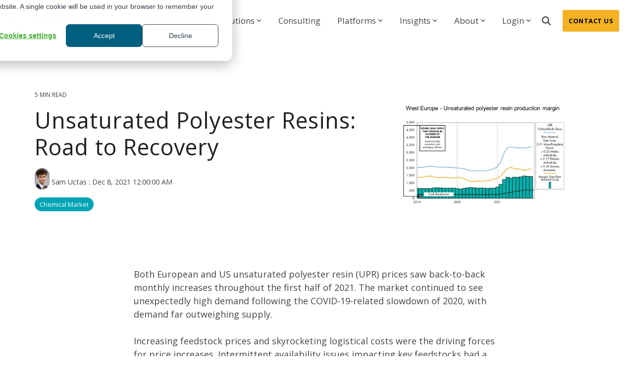

--- FILE ---
content_type: application/javascript
request_url: https://t.contentsquare.net/uxa/c62e6707f48c0.js
body_size: 121921
content:
//15.169.0-es2019 2026-01-26T00:34:38.573Z (c62e6707f48c0)
var CS_CONF={"collectionEnabled":true,"projectId":411876,"status":1,"hostnames":[""],"crossDomainTracking":0,"crossDomainSingleIframeTracking":0,"consentRequired":0,"allowSubdomains":1,"visitorCookieTimeout":34164000000,"sampleRate":100,"replayRecordingRate":100,"validationRate":10,"lastTrackingDraw":null,"trackerDomain":"c.ba.contentsquare.net","recordingDomain":"r.contentsquare.net","useMalkaPipeline":1,"malkaQuotaServiceDomain":"q.ba.contentsquare.net","malkaRecordingDomain":"k.ba.contentsquare.net","ed":"l.contentsquare.net/log/web","eMerchandisingEnabled":0,"mouseMoveHeatmapEnabled":1,"jsErrorsEnabled":1,"customErrorsEnabled":0,"jsCustomErrorsEnabled":0,"apiErrorsEnabled":0,"customHashIdEnabled":0,"recordingEncryptionEnabled":0,"recordingEncryptionPublicKey":null,"recordingEncryptionPublicKeyId":0,"secureCookiesEnabled":1,"triggerSessionReplayEnabled":0,"triggerSessionReplayRegex":null,"dynamicIdRegex":null,"whitelistedAttributes":null,"replayRecordingUnmaskedUrlRegex":null,"replayRecordingUnmaskedUrlRegexRules":[],"replayRecordingMaskedUrlRegexRules":[],"replayRecordingMaskedUrlRegex":null,"anonymisationMethod":null,"anonymizeDigits":false,"tagDeploymentMode":"CONTENTSQUARE","experimental":null,"iframesTracking":0,"textVisibilityEnabled":0,"cookielessTrackingEnabled":0,"malkaUrlEnabled":0,"malkaEtrEnabled":0,"pathComputationRules":{},"asyncSerializerEnabled":1,"pendingInactivityTimeout":5000,"accessibilityEnabled":0,"taskSchedulerOptions":{"enabled":1},"uxaDomain":"app.contentsquare.com","webviewsTrackingEnabled":0,"staticResourceManagerDomain":"srm.ba.contentsquare.net","useStaticResourceManager":1,"performanceTimingOptions":{"withResource":false,"withNavigation":false},"replayConsentRequiredForSession":0,"displayAdOptions":null,"implementations":[{"template":{"name":"ArtificialPageview","args":{}},"triggers":[{"name":"HistoryChange","args":{"listeners":"popstate, pushState, replaceState","useDebounce":"no","window":400}}]}],"eventsApiEnabled":0,"dynamicConfDomain":"t.contentsquare.net/settings","collectHierarchy":0,"collectSubmit":0,"collectTargetText":1,"tagVerificationDomain":"tcvsapi.contentsquare.com","tagVerificationEnabled":true,"startMode":1,"trackingCodeVerified":true,"quotas":[{"quotaType":"ANALYTICS","value":1},{"quotaType":"RECORDING","value":0.05}]};
var CS_INTEGRATIONS_CONF = {"google-analytics-4-events":{}};
/* integration-google-analytics-4-events 2.2.3 */
(()=>{"use strict";function n(n,t){try{n()}catch(n){window._uxa=window._uxa||[],window._uxa.push(["logSnippetError",t,n]),(window.csqDebuggerEnabled||document.location.href.indexOf("csqDebuggerEnabled=true")>-1)&&(console.log(`%cCSQ INTEGRATION ERROR: [${t}] : ${n.message}`,"color:rgb(228, 25, 45); font-weight: bold"),console.log(n))}}let t,e=1e3,o=10;function i(n,r,c,a,u,s){var l;r&&c&&(t||(t=function(n){function t(n){return"object"==typeof n&&null!==n}if(t(window.CS_INTEGRATIONS_CONF)&&t(window.CS_INTEGRATIONS_CONF[n]))return window.CS_INTEGRATIONS_CONF[n].timingSettings}(n),"object"==typeof(l=t)&&null!==l&&Object.keys(l).length&&(e=t.doOnlyWhenInterval,o=t.doOnlyWhenTimes)),void 0===u&&(u=e),void 0===s&&(s=o),--s<0?"function"==typeof a&&a():c()?r():setTimeout(function(){i(n,r,c,a,u,s)},u))}function r(n,t,e){if((e=e||window)&&t&&n){let o=!1,i=e[n];i?t():Object.defineProperty(e,n,{configurable:!0,enumerable:!0,get:function(){return i},set:function(n){i=n,o||(o=!0,t())}})}}const c=JSON.parse('{"QC":"Google Analytics 4 Events","Mz":"AN_GA4Event_","be":"GA_"}'),a=function(t){let e,o,i,r;if(n(function(){const n=t.name;e=t.version;const c=n.replace("@contentsquare/integration-","");o=c+"-"+e;let a="-contentsquare";r=new RegExp(a+"$").test(c),i=c.replace(/-contentsquare([^-contentsquare]*)$/,"$1"),r||(a="-cap",r=new RegExp(a+"$").test(c),i=c.replace(/-cap([^-cap]*)$/,"$1"))},"Shared-Function-readPackageJSON"),r)return{snippetBuildName:o,parameterName:i,snippetVersion:e}}(JSON.parse('{"name":"@contentsquare/integration-google-analytics-4-events-contentsquare","version":"2.2.3","scripts":{"build:snippet":"npx webpack"}}')),u=a.parameterName,s=a.snippetBuildName,l=a.snippetVersion;n(function(){const t=c.QC,e=c.Mz,o=c.be;var a,f;function g(n){const t=`${e}${n}`;var i,r;!function(n,t){window._uxa=window._uxa||[],window._uxa.push(["trackDynamicVariable",{key:n,value:t}])}(t,n),i=`${o}${r=n,r&&"string"==typeof r?r.replace(/[\W_]+/g,"-"):""}`,window._uxa=window._uxa||[],window._uxa.push(["event",i]),function(n,t,e){(window.csqDebuggerEnabled||document.location.href.indexOf("csqDebuggerEnabled=true")>-1)&&(e?"warn"===e&&console.log(`%cCSQ INTEGRATION: [${n}] : ${t}`,"color:rgb(255, 86, 2); font-weight: bold"):console.log(`%cCSQ INTEGRATION: [${n}] : ${t}`,"color: #2a9d8f; font-weight: bold"))}(s,t)}a=t,f=l,CS_CONF.integrations=CS_CONF.integrations||[],CS_CONF.integrations.push(a+" - v"+f);let w={},p=!1,d=!1;const y=[];function _(n){if(!n||!n.length||n.length<2||"event"!==n[0])return;const t={action:n[1],category:n[2]&&n[2].event_category||""};if(function(n){return"detect_user"===n.action&&"Contentsquare"===n.category}(t))return;const e=t.action;-1===y.indexOf(e)&&(y.push(e),g(e))}function h(){if(p=!0,!d){const n=window.dataLayer;if(!0===n._csGA4integration)return;n.forEach(n=>{_(n)});const t=n.push;n.push=function(){t.apply(n,arguments),_(arguments[0])},n._csGA4integration=!0}}function b(){if(d=!0,!p){const n=window.gtag;window.gtag=function(){const t=Array.prototype.slice.call(arguments);n.apply(null,t),_(t)}}!async function(){if("function"==typeof window.Promise&&"function"==typeof SubtleCrypto){const n=w.sessionKey.split(".")[0],t=(await async function(n){return await async function(n){const t=await crypto.subtle.digest("SHA-256",function(n){const t=new ArrayBuffer(n.length),e=new Uint8Array(t);for(let t=0;t<n.length;t++)e[t]=n.charCodeAt(t);return t}(n));let e=new Uint8Array(t.slice(0,8));return e=function(n){const t=new ArrayBuffer(n.byteLength+1),e=new Uint8Array(t);for(let t=1;t<e.byteLength;t++)e[t]=n[t-1];return e}(e),function(n){const t=[];return Uint8Array.from(n).forEach(function(n){let e=n.toString(16);e.length%2&&(e="0"+e),t.push(e)}),BigInt("0x"+t.join(""))}(e)}(n)}(n)).toString().replace("n","");gtag("set","user_properties",{csuid:t}),gtag("event","detect_user",{event_category:"Contentsquare",event_label:t,non_interaction:!0})}}()}!function(n){let t=!1;window._uxa=window._uxa||[],window._uxa.push(["afterPageView",function(e){t||(n(e),t=!0)}])}(function(t){n(function(){w=t,function(n,t,e){e=e||window;const o=n.split(".");if(1==o.length)r(n,t,e);else{let n=e,i=0;const c=function(){n=i>0?n[o[i-1]]:window,i++,i>=o.length?r(o[i-1],t,n):r(o[i-1],c,n)};c()}}("dataLayer",h),i(u,b,function(){return"function"==typeof gtag})},s)})},s)})();
(()=>{var Ku=Object.defineProperty;var Ju=(s,r,t)=>r in s?Ku(s,r,{enumerable:!0,configurable:!0,writable:!0,value:t}):s[r]=t;var Ae=(s,r,t)=>Ju(s,typeof r!="symbol"?r+"":r,t);var me={};me.d=(s,r)=>{for(var t in r)me.o(r,t)&&!me.o(s,t)&&Object.defineProperty(s,t,{enumerable:!0,get:r[t]})};me.g=function(){if(typeof globalThis=="object")return globalThis;try{return this||new Function("return this")()}catch{if(typeof window=="object")return window}}();me.o=(s,r)=>Object.prototype.hasOwnProperty.call(s,r);me.r=s=>{typeof Symbol!="undefined"&&Symbol.toStringTag&&Object.defineProperty(s,Symbol.toStringTag,{value:"Module"}),Object.defineProperty(s,"__esModule",{value:!0})};var yo={};me.r(yo);me.d(yo,{getRequestParameters:()=>qg});function Ds(s,r){let t;return window.Zone&&typeof window.Zone.__symbol__=="function"&&(t=s[window.Zone.__symbol__(r)]),t!=null?t:s[r]}var dt=(()=>{let s;return function(r){r.debug="debug",r.warn="warn",r.implementation="implementation",r.error="error",r.critical="critical"}(s||(s={})),s})();function St(s){return K(s)&&(typeof s=="number"||s instanceof Number)&&!isNaN(s)}function Cs(s){return s===parseInt(s,10)}function I(s){return K(s)&&(typeof s=="string"||s instanceof csString)}function Sr(s){return typeof s=="boolean"}function Ks(s){return typeof s=="object"}function K(s){return typeof s!="undefined"}function mt(s){return K(s)&&s!==null}function X(s){return typeof s=="object"&&s!==null}function Qu(s,r,t){return Cs(s)&&s>=r&&s<=t}function kn(s){for(let r in s)return!1;return!0}function ye(s){return typeof s=="function"}function hs(s){return s instanceof Element}function ke(s){return s instanceof Error}function Eo(s){let r=s.length;for(let t=0;t<r;t++)switch(csString.prototype.charCodeAt.call(s,t)){case 9:case 10:case 11:case 12:case 13:case 32:case 160:continue;default:return!1}return!0}var Jr={[dt.debug]:0,[dt.warn]:1,[dt.implementation]:1,[dt.error]:2,[dt.critical]:3},at={debug(...s){},warn(...s){},implementation(...s){},error(...s){},critical(...s){},isPerfLoggingActive(){return!1}};function Zu(s){at=s}var N=s=>(r,t,e)=>{let i=(t==null?void 0:t.toString())||"",n=s||`${r.constructor&&r.constructor.name}.${i}`;if(e){let o=e.value;e.value=function(...c){return us(n,o.bind(this))(...c)}}};function us(s,r){return function(...t){try{let e=r.apply(this,t);return K(self.Promise)&&e instanceof self.Promise?e.then(i=>i,i=>at.error(ke(i)?i:new Error(i),s)):e}catch(e){try{at.error(ke(e)?e:new Error(e),s)}catch{}}}}function st(s,r,t,e){var i=arguments.length,n=i<3?r:e===null?e=Object.getOwnPropertyDescriptor(r,t):e,o;if(typeof Reflect=="object"&&typeof Reflect.decorate=="function")n=Reflect.decorate(s,r,t,e);else for(var c=s.length-1;c>=0;c--)(o=s[c])&&(n=(i<3?o(n):i>3?o(r,t,n):o(r,t))||n);return i>3&&n&&Object.defineProperty(r,t,n),n}var Mi=typeof window=="undefined";function td(){return typeof globalThis!="undefined"?globalThis:typeof window!="undefined"?window:typeof me.g!="undefined"?me.g:typeof process!="undefined"?process:Function("return this")()}var it=td();function vo(s){let r=new ArrayBuffer(s.length),t=new Uint8Array(r);for(let e=0,i=s.length;e<i;e+=1)t[e]=csString.prototype.charCodeAt.call(s,e);return r}function _a(s){let r=new Uint8Array(s),t="";for(let e=0;e<r.byteLength;e+=1)t+=csString.fromCodePoint(r[e]);return t}function qc(s){let r=it.atob(s);return vo(r)}function xn(s){let r=csArray.from(new Uint8Array(s));return csArray.prototype.join.call(csArray.prototype.map.call(r,t=>csString.prototype.padStart.call(t.toString(16),2,"0")),"")}function wa(s){let r=csString.prototype.indexOf.call(s,";base64,")!==-1,t=csString.prototype.indexOf.call(s,","),e=r?[csString.prototype.substring.call(s,0,t-7),csString.prototype.substring.call(s,t+1)]:[csString.prototype.substring.call(s,0,t),csString.prototype.substring.call(s,t+1)];if(!r&&/^%3Csvg/i.test(e[1]))try{e[1]=decodeURIComponent(e[1])}catch(o){at.warn(`${o}, calling decodeURIComponent on: ${e[1]}`)}let n=r?qc(e[1]):vo(e[1]);return new Blob([n],{type:csString.prototype.replace.call(e[0],"data:","")})}var Wc=typeof performance!="undefined"&&!!performance.now,Aa=Wc?()=>performance.now():()=>csDate.now(),ed=(()=>{var s,r;return Wc?(r=(s=performance.timing)===null||s===void 0?void 0:s.navigationStart)!==null&&r!==void 0?r:Math.floor(performance.timeOrigin):0})(),So=34164e6,x={now(){return Math.round(Aa()+ed)},elapsed(){return Aa()}};function Ta(){return Math.floor(x.now()/1e3)}function Yc(){return typeof it.Promise=="function"}function sd(){var s;return typeof crypto!="undefined"&&ye((s=crypto.subtle)===null||s===void 0?void 0:s.digest)}function ba(){var s,r;return typeof((s=window.navigation)===null||s===void 0?void 0:s.addEventListener)=="function"&&typeof((r=window.navigation)===null||r===void 0?void 0:r.removeEventListener)=="function"}function Lt(s,r){return csString.prototype.lastIndexOf.call(s,r,0)===0}function Zs(s,r){return csString.prototype.indexOf.call(s,r,s.length-r.length)!==-1}var id=Number.MAX_SAFE_INTEGER||9007199254740991,Is={percentage(){return Math.floor(Math.random()*1e4)/100},boolean(s){return this.percentage()<s},integer(s=id){return Math.floor(Math.random()*s)}};function Ai(s,r){let t,e,i,n,o,c=null,l=d=>{let p=x.elapsed();if(!d&&c!==null){let m=r-(p-c);if(m>=1){i=it.csSetTimeout(l,m);return}}let y=p-n;i=null,c=null,n=null,o=s.apply(t,[y,...e])},h=function(){if(t=this,e=arguments,n){c=x.elapsed();return}return n=x.elapsed(),i=it.csSetTimeout(l,r),o};return h.flushPending=()=>{i&&(it.csClearTimeout(i),l(!0))},h.cancel=()=>{c=null,n=null,i&&(it.csClearTimeout(i),i=null)},h}var Ps=(()=>{class s{static setGlobalService(t){s.globalService=t}constructor(t){this.name=t,this.values={}}reset(){this.values={}}flush(t=""){if(!s.globalService)return!1;let e=this.values,i=Object.keys(e);if(!i.length)return!1;let n=`${t===""?"":`${t}.`}${this.name}`,o=csArray.prototype.map.call(i,c=>({name:n,parameter:c,value:Math.round(e[c])}));return s.globalService.push(o),this.reset(),o.length>0}}return s.globalService=null,st([N()],s.prototype,"flush",null),s})(),Rt=(()=>{class s extends Ps{constructor(t,e=100){super(t),this.WE=e,this.values={},e&&(this.debouncedFlush=Ai(()=>this.flush(),this.WE))}count(t,e=1){Ps.globalService&&(this.values[t]=(this.values[t]||0)+e,this.debouncedFlush())}}return s})(),or=(()=>{class s extends Ps{constructor(t,e=["max","average","total","count"]){super(t),this.collecting=e,this.values={average:0,count:0,max:0,total:0}}get average(){return this.values.average}get count(){return this.values.count}get max(){return this.values.max}get total(){return this.values.total}flush(t=""){if(this.count===0)return!1;let e=Object.keys(this.values);return csArray.prototype.forEach.call(csArray.prototype.filter.call(e,i=>!csArray.prototype.some.call(this.collecting,n=>i===n)),i=>{delete this.values[i]}),super.flush(t)}push(t){this.values.count++,this.values.total+=t,this.values.max=Math.max(this.values.max,t),this.values.average=this.values.total/this.values.count}reset(){this.values={count:0,total:0,max:0,average:0}}}return s})(),Qr=(()=>{class s extends Ps{constructor(t,e=["max","average","total","count"]){super(t),this.collecting=e}flush(t=""){let e=Object.keys(this.values);return csArray.prototype.forEach.call(csArray.prototype.filter.call(e,i=>!csArray.prototype.some.call(this.collecting,n=>csString.prototype.endsWith.call(i,`.${n}`))),i=>{delete this.values[i]}),super.flush(t)}add(t,e){var i,n,o,c,l,h,d;let p=y=>this.values[`${t}.${y}`];(i=(c=this.values)[l=`${t}.count`])!==null&&i!==void 0||(c[l]=0),(n=(h=this.values)[d=`${t}.total`])!==null&&n!==void 0||(h[d]=0),this.values[`${t}.count`]++,this.values[`${t}.total`]+=e,this.values[`${t}.max`]=Math.max((o=p("max"))!==null&&o!==void 0?o:0,e),this.values[`${t}.average`]=p("total")/p("count")}}return s})(),rd=(()=>{class s extends Ps{constructor(){super(...arguments),this.values={}}set(t,e="flags"){var i,n;Ps.globalService&&((i=(n=this.values)[e])!==null&&i!==void 0||(n[e]=0),this.values[e]|=t,this.flush())}}return s})(),G={counters:{commandsFromIntegrations:new Rt("commands-from-integrations"),commandsFromCSTC:new Rt("commands-from-cstc"),commandsFromIframe:new Rt("commands-from-iframe"),commandApplied:new Rt("command-applied"),commandError:new Rt("command-error"),commandMisuse:new Rt("command-misuse"),CSTCSnippetUsed:new Rt("cstc-snippet-used"),redactedPII:new Rt("redacted-pii"),pageAnonymisation:new Rt("page-anonymisation"),patchedNativeFunctions:new Rt("patched-native-functions"),pureWindowState:new Rt("pure-window-state"),sensitiveElements:new Rt("sensitive-elements"),cspErrors:new Rt("csp-errors"),networkRequests:new Rt("network-requests"),webVitalsErrors:new Rt("web-vitals-errors"),trackedFeatures:new Rt("tracked-features"),longTasks:new or("long-tasks"),errors:new Rt("errors"),methodPerformance:new Qr("perf"),transferSize:new or("transfer-size",["max","average"]),downloadTime:new or("download-time",["average"]),blockingTime:new or("blocking-time"),inpContribution:new Qr("inp-contribution"),tasks:new Qr("tasks"),availableFeatures:new rd("available-features"),requestTimeouts:new Rt("request-timeouts")},setService(s){Ps.setGlobalService(s)}},Di=(()=>{class s{constructor(){this.na=0}get length(){return this.na}get isEmpty(){return!this.Js}pushAll(t){for(let e=0;e<t.length;e++)this.push(t[e])}push(t){this.na++,this.Sn?this.Sn=this.Sn[1]=[t,void 0]:this.Sn=this.Js=[t,void 0]}pop(){if(!this.Js)return null;this.na--;let t=this.Js[0];return this.Js=this.Js[1],this.Js||(this.Sn=void 0),t}forEach(t){let e=this.Js;for(;e!=null&&e.length;)t(e[0]),e=e[1]}clear(){this.na=0,this.Js=this.Sn=void 0}}return s})(),Ln=0,_o=s=>{Ln++,csQueueMicrotask(()=>ks(()=>{try{s()}finally{Ln--}},[Ee.MicroTask,"queueMicrotask"]))},_r=new Di,wr=new Di;function Gt(s,r="high"){_r.isEmpty&&wr.isEmpty&&Xc(nd),r==="high"?wr.push(Ra(s)):_r.push(Ra(s))}function Xc(s,r=10){r===0?_o(s):csQueueMicrotask(()=>Xc(s,r-1))}function nd(){for(;!wr.isEmpty;)wr.pop()();for(;!_r.isEmpty;)_r.pop()()}async function Kc(s=1){for(let r=0;r<s;r++)await new Promise(t=>Gt(t))}function Ra(s){return function(){try{s.apply(window,arguments)}catch(r){at.critical(r)}}}var yr="null",ss=null,Jc=[],od=()=>{var s;return Mi||!!(!((s=document.body)===null||s===void 0)&&s.getAttribute("data-cs-tag-extension"))};!Mi&&od()&&(window._uxa?_uxa.push(["debugEvents",!0]):window._uxa=[["debugEvents",!0]],ss=new BroadcastChannel("cs-tag"),document.addEventListener("cs.tracking.recordingEvent",s=>{Vn({type:"UXA_EVENT",event:s.detail})}),ss.addEventListener("message",s=>{if(s.data.type==="CONNECT"){if(s.data.sessionId===yr)return;yr=s.data.sessionId,csArray.prototype.forEach.call(Jc,r=>r()),ss==null||ss.postMessage({type:"CONNECTED",sessionId:yr})}}));function ad(s){Mi||(yr!==null&&csSetTimeout(s),csSetTimeout(()=>csArray.prototype.push.call(Jc,s)))}function Vn(s){ss==null||ss.postMessage(s)}function Ti(s){var r;let t=(r=s.length)!==null&&r!==void 0?r:0,e=new csArray(t);for(let i=0;i<t;i+=1)e[i]=s[i];return e}function De(s,r){let t=s.length,e=new csArray(t);for(let i=0;i<t;i+=1)e[i]=r(s[i]);return e}function cd(s,r,t){let e=[],i=0;for(let n=0;n<s.length;n+=1){let o=r(s[n]);for(let c=0;c<o.length;c++)t(o[c],i++)}return e}function wo(s,r){let t=[];return cd(s,r,e=>csArray.prototype.push.call(t,e)),t}function J(s,r){if(ld(s)){let t=s.length;for(let e=0;e<t;e++)r(s[e],e)}else{let t=0,e=s.next();for(;!e.done;)r(e.value,t++),e=s.next()}}function ld(s){return s.length>=0}function ti(s,r){let t=s.length;for(let e=0;e<t;e++)if(r(s[e],e))return s[e]}function Qc(s,r){let t=s.length;for(let e=0;e<t;e++)if(r(s[e],e))return!0;return!1}function Zc(s,r){let t=s.length;for(let e=0;e<t;e++)if(!r(s[e],e))return!1;return!0}function Ar(s,r){let t=s.length,e=[];for(let i=0;i<t;i+=1){let n=s[i];r(n)&&csArray.prototype.push.call(e,n)}return e}function hd(s,r,t){let e=s.length+r.length+((t==null?void 0:t.length)||0),i=new csArray(e),n=0;for(let o=0;o<s.length;o++)i[n++]=s[o];for(let o=0;o<r.length;o++)i[n++]=r[o];if(!t)return i;for(let o=0;o<t.length;o++)i[n++]=t[o];return i}function Ca(s,r){for(let t=0;t<s.length;t++)csArray.prototype.push.call(r,s[t])}function ds(s){let r=s instanceof Map,t=[];return s.forEach((e,i)=>csArray.prototype.push.call(t,r?[i,e]:e)),t}function ud(s){return csArray.isArray(s)&&s.length>0}var ki=(()=>{class s{constructor(t,e=""){this.name=t,this.format=e}}return s})(),Te=(()=>{class s extends ki{constructor(t){super(t,"Value: {count}"),this.count=0}increase(t=1){this.count+=t}decrease(){this.count>0&&this.count--}clear(){this.count=0}getData(){return{count:this.count}}}return s})();var Ia=(()=>{class s extends ki{constructor(t){super(t,"Living intances: {instances}<br/>Added: {added}<br/>Removed: {removed}"),this.added=0,this.removed=0}get value(){return this.added-this.removed}increase(){this.added++}decrease(){this.removed++}getData(){return{added:this.added,removed:this.removed,instances:this.added-this.removed}}}return s})(),be=(()=>{class s extends ki{constructor(t){super(t,"Count: {count}<br/>Average: {average}ms<br/>Max: {max}ms<br/>Total: {total}ms"),this.total=0,this.count=0,this.max=0}get average(){return this.count?this.total/this.count:0}elapsed(t){return this.count++,this.max=Math.max(this.max,t),this.total+=t,t}measure(t){let e=x.elapsed();t(),this.count++;let i=x.elapsed()-e;return this.max=Math.max(this.max,i),this.total+=i,i}asyncMeasure(){let t=x.elapsed();return()=>{this.count++;let e=x.elapsed()-t;return this.max=Math.max(this.max,e),this.total+=e,e}}getData(){return{total:this.total,count:this.count,average:this.average,max:this.max}}}return s})(),dd=(()=>{class s extends ki{constructor(){super("INP","Value: {value}")}getData(){return{value:Et.tasks.eventListener.max}}}return s})(),Et={general:{category:"General",nbEvents:new Te("Nb of Events"),pendingTasks:new Te("Pending Tasks"),pendingEvents:new Te("Pending Tasks"),nbOfMutationObservers:new Ia("Nb of Mutation Observers"),inp:new dd},mutations:{category:"Mutations",initialDOM:new be("Initial DOM"),pendingMutations:new Te("Nb of Mutations scheduled"),serializedMutations:new be("Serialized Mutations"),count:new Te("Mutation Count"),elementMutationObserved:new Ia("Nb of Elements Observed by MutationObserver"),unobserveGarbageCollection:new be("Unobserve GC")},visibilityObserver:{category:"Visibility Observer",hiddenElements:new Te("Nb of Hidden Elements "),nbElements:new Te("Nb of  Elements")},tasks:{category:"Tasks",tasks:new Te("Tasks"),errors:new Te("Errors"),timer:new be("Timers"),microtask:new be("Microtasks"),mutationObserver:new be("MutationObserver"),monkeyPatch:new be("MonkeyPatch"),eventListener:new be("EventListener"),intersectionObserver:new be("Intersection")}};function fd(){let s=null;ad(()=>{let r=n=>Object.keys(n),t=csArray.prototype.map.call(r(Et),n=>Et[n]),e=csArray.prototype.map.call(t,n=>csArray.prototype.filter.call(csArray.prototype.map.call(r(n),o=>n[o]),o=>o instanceof ki));Vn({type:"UXA_PERFORMANCE_COUNTER_SCHEMA",event:csArray.prototype.map.call(t,(n,o)=>({category:n.category,performanceCounters:csArray.prototype.map.call(e[o],c=>({name:c.name,format:c.format}))}))}),!s&&(s=csSetInterval(()=>{ks(()=>{let n=wo(De(e,o=>De(o,c=>c.getData())),o=>o);Vn({type:"UXA_PERFORMANCE_COUNTER",event:n})},[Ee.Timer,"performance-counter-interval"])},1e3))})}var Ee=(()=>{let s;return function(r){r.Timer="timer",r.MonkeyPatch="monkeyPatch",r.MutationObserver="mutationObserver",r.EventListener="eventListener",r.IntersectionObserver="intersectionObserver",r.MicroTask="microtask"}(s||(s={})),s})(),zt=null,pd=["click","tap","keyup","keydown","pointerup","pointerdown"];async function ks(s,r,t=null){if(zt&&r[0]!==Ee.MicroTask)return s();t&&(zt=t),zt||(zt={type:r[0],elapsed:0},Et.tasks.tasks.increase());try{zt.elapsed+=gd(s)}catch(e){Et.tasks.errors.increase(),at.critical(new Error(`Task error:  ${r}/${s.name}.
${e.message}
${e.stack}`,e),"TASK_ERROR")}finally{Ln<=0&&(Et.tasks[zt.type].elapsed(zt.elapsed),zt.elapsed>50&&(G.counters.longTasks.push(zt.elapsed),G.counters.blockingTime.push(zt.elapsed-50)),G.counters.tasks.add(r[0],zt.elapsed),csArray.prototype.includes.call(pd,r[1])&&G.counters.inpContribution.add(r[1],zt.elapsed),zt=null)}}function gd(s){let r=x.elapsed();return s(),x.elapsed()-r}var Zr,md="cs-native-frame";var We={navigatorProperties:[{propertyName:"sendBeacon",binding:navigator}],nodeProperties:["childNodes","parentNode","nextSibling","firstChild","nodeType"],elementProperties:["shadowRoot"],elementPropertiesValues:["matches","mozMatchesSelector","msMatchesSelector","oMatchesSelector","webkitMatchesSelector"],eventProperties:["target"],imageProperties:["src"],constructors:{Date:"csDate",JSON:"csJSON",Array:"csArray",String:"csString",URL:"csURL",MutationObserver:"csMutationObserver",screen:"csScreen",RegExp:"csRegExp"}};function tl(s,r){let t=Ds(window,s);return function(e,i){return t(()=>ks(e,[r,s]),i)}}window.csSetTimeout=tl("setTimeout",Ee.Timer);window.csSetInterval=tl("setInterval",Ee.Timer);window.csQueueMicrotask=(Zr=Ds(window,"queueMicrotask"))!==null&&Zr!==void 0?Zr:setTimeout;window.csClearTimeout=Ds(window,"clearTimeout");window.csClearInterval=Ds(window,"clearInterval");window.csFileReader=Ds(window,"FileReader");(()=>{var s;let r=0;function t(i){return"cs$Symbol_"+i}function e(i){return t(i)+ ++r}e.for=t,window.csSymbol=(s=window.Symbol)!==null&&s!==void 0?s:e})();function yd(){let s=document.createElement("iframe");s.id=md,s.setAttribute("hidden",""),s.setAttribute("title","Intentionally blank"),s.setAttribute("sandbox","allow-same-origin");let r=document.createElement("cs-native-frame-holder");if(r.setAttribute("hidden",""),document.body.appendChild(r),!!Element.prototype.attachShadow){let e=r.attachShadow({mode:"closed"});return e.innerHTML=s.outerHTML,e.firstElementChild.contentWindow}return r.innerHTML=s.outerHTML,r.firstElementChild.contentWindow}function Ed(s,r){let t,e=s;for(;e&&!(t=Object.getOwnPropertyDescriptor(e,r));)e=Object.getPrototypeOf(e);return t}function vd(s,r,t){let e=Ed(s,r);if(!e)return function(){return this[r]};switch(t){case"get":return e.get;case"set":return e.set;case"value":return e.value}}function el(s){var r,t;Object.keys(We.constructors).forEach(i=>{window[We.constructors[i]]=s[i]instanceof Function&&s[i].prototype==null?s[i].bind(window):s[i]}),wd(s);let e=s.MutationObserver;("Prototype"in window||_d())&&(e=(t=(r=Ds(window,"MutationObserver"))!==null&&r!==void 0?r:window.WebKitMutationObserver)!==null&&t!==void 0?t:window.MutationObserver),window.csIntersectionObserver=Pa(window.IntersectionObserver,Ee.IntersectionObserver),window.csMutationObserver=Pa(e,Ee.MutationObserver),Fs("csNode",We.nodeProperties,s.Node.prototype,"get"),Fs("csElement",We.elementProperties,s.Element.prototype,"get"),Fs("csElement",We.elementPropertiesValues,s.Element.prototype,"value",!1),Fs("csHTMLImageElement",We.imageProperties,s.HTMLImageElement.prototype,"set"),Fs("csEvent",We.eventProperties,s.Event.prototype,"get"),Fs("csNavigator",We.navigatorProperties,s.navigator,"value")}function Fs(s,r,t,e,i=!0){r.forEach(n=>{let o=typeof n!="string"&&"binding"in n,c=o?n.propertyName:n;(i||c in t)&&(window[`${s+c}`]=vd(t,c,e),o&&(window[`${s+c}`]=window[`${s+c}`].bind(n.binding)))})}function Ao(s,r){window.CSProtectnativeFunctionsLogs=window.CSProtectnativeFunctionsLogs||{},window.CSProtectnativeFunctionsLogs[s]=r}function Sd(){try{let s=yd();return s?(window.CSPureWindow=s,el(window.CSPureWindow),!0):!1}catch(s){return Ao("Warning",`failed to copy references from pure iframe: ${s.message}`),!1}}if(!Sd())try{el(it)}catch(s){Ao("Critical",`failed to copy references from window: ${s.message}`)}function _d(){return/^((?!chrome|android).)*safari/i.test(navigator.userAgent)}function wd(s){window.csquerySelector={1:s.Element.prototype.querySelector,9:s.Document.prototype.querySelector,11:s.DocumentFragment.prototype.querySelector},window.csquerySelectorAll={1:s.Element.prototype.querySelectorAll,9:s.Document.prototype.querySelectorAll,11:s.DocumentFragment.prototype.querySelectorAll}}function Pa(s,r){try{let t=function(e,i){return new s((o,c)=>{ks(()=>e(o,c),[r,s.name])},i)};return t.base=s,t}catch{return Ao("Warning",`failed to extends ${s.name}`),s}}var It=(()=>{let s;return function(r){r.ELLIPSIS="\u2026";function t(o){return csString.prototype.replace.call(o,/[.*+?^${}()|[\]\\]/g,"\\$&")}function e(o){return csString.prototype.replace.call(o,/([#;&,.+*~':"!^$[\]()<=>|/%?@`{}\\ ])/g,"\\$1")}r.escapeInvalidCharacters=e;function i(o,c,l){if("replaceAll"in csString.prototype)return csString.prototype.replaceAll.call(o,c,l);let h=new csRegExp(t(c),"g");return csString.prototype.replace.call(o,h,l)}r.stringReplaceAll=i;function n(o,c,l=""){return o.length<=c?o:csString.prototype.slice.call(o,0,c-l.length)+l}r.truncate=n}(s||(s={})),s})();function Un(s){return It.escapeInvalidCharacters(csString.prototype.toLowerCase.call(s.localName))}function Ad(s){let r=s.getAttribute("id");return r&&It.escapeInvalidCharacters(r)}function ut(s){return csNodenodeType.apply(s)===1}function Tr(s){return csNodenodeType.apply(s)===3}function Td(s){return csNodenodeType.apply(s)===8}function sl(s){return ut(s)&&s.localName==="link"}function bd(s){return ut(s)&&s.localName==="source"}function il(s){return ut(s)&&s.localName==="a"}function To(s){return sl(s)&&csString.prototype.indexOf.call(s.rel,"stylesheet")!==-1}function Rd(s){return ut(s)&&s.localName==="img"}function Mr(s){return ut(s)&&s.localName==="style"}function Dr(s){return ut(s)&&s.localName==="input"}function bo(s){return ut(s)&&s.localName==="textarea"}function kr(s){return ut(s)&&s.localName==="script"}function Cd(s){return ut(s)&&s.localName==="button"}function ei(s){return ut(s)&&"ownerSVGElement"in s}function Ro(s){return ut(s)&&s.localName==="select"}function Id(s){return ut(s)&&s.localName==="details"}function Pd(s){return ut(s)&&s.localName==="summary"}function Od(s){return ei(s)&&s.localName==="image"}function Nd(s){return ei(s)&&s.localName==="use"}function Md(s){return ei(s)&&s.localName==="feImage"}function Dd(s){switch(csNodenodeType.apply(s)){case 9:case 11:return!0;default:return!1}}function kd(s){switch(csNodenodeType.apply(s)){case 9:case 11:case 1:return!0;default:return!1}}function br(s){return csNodenodeType.apply(s)===9}function bi(s){return Dd(s)&&"host"in s&&"mode"in s}function rl(s){return ut(s)&&!!csElementshadowRoot.apply(s)&&bi(csElementshadowRoot.apply(s))}var xd=["annotation-xml","color-profile","font-face","font-face-src","font-face-uri","font-face-format","font-face-name","missing-glyph"];function Ld(s){return ut(s)&&mt(s.tagName)&&csString.prototype.indexOf.call(s.tagName,"-")>0&&csString.prototype.indexOf.call(s.tagName,":")===-1&&csString.prototype.indexOf.call(s.tagName,'"')===-1&&csString.prototype.indexOf.call(s.tagName,",")===-1&&csArray.prototype.indexOf.call(xd,csString.prototype.toLocaleLowerCase.call(s.tagName))<0}var xi="detached";function nl(s){let r=s,t=[r];for(;csNodeparentNode.apply(r)!==null;)r=csNodeparentNode.apply(r),csArray.prototype.push.call(t,r);return Rr(r)&&csArray.prototype.push.call(t,xi),{ancestors:t,selectionRoot:r}}function Vd(s){let r=s,t=[r],e=null;for(;csNodeparentNode.apply(r)!==null;)e===null&&il(r)&&(e=r),csArray.prototype.push.call(t,csNodeparentNode.apply(r)),r=csNodeparentNode.apply(r);return Rr(r)&&csArray.prototype.push.call(t,xi),{firstAnchorParent:e,ancestors:t,selectionRoot:r}}function Rr(s){return os.isValidElement(s)}var _s=(()=>{var s,r;return(r=(s=it.Element)===null||s===void 0?void 0:s.prototype)!==null&&r!==void 0?r:{}})(),Kt=_s.matches||_s.matchesSelector||_s.mozMatchesSelector||_s.msMatchesSelector||_s.oMatchesSelector||_s.webkitMatchesSelector,Oa=_s.closest,ol=9;function Ud(s,r){return r?csArray.prototype.some.call(r,t=>Kt.call(s,t)):!1}function jd(s,r,t){if(s===xi||csNodenodeType.apply(s)===ol)return 0;let e=t.dynamicElementNameRegex,i=!!(e!=null&&e.test(r.localName)),n=Un(r),o=0,c=r.previousElementSibling;for(;c;)(Un(c)===n||i&&(e!=null&&e.test(c.localName)))&&!Ud(c,t.reliableSelectors)&&(o+=1),c=c.previousElementSibling;return o}function Hd(s,r,t){if(s===xi||csNodenodeType.apply(s)===ol)return 0;let e=0,i=r.previousElementSibling;for(;i;)Kt.call(i,t)&&(e+=1),i=i.previousElementSibling;return e}var Bd=[/\d{4}/,/^ember\d+$/],Fd="@",Co="data-cs-override-id",$d="data-cs-dynamic-id";function al(s,r,t,e){let i=e.dynamicIdRegex||null,n=e.dynamicElementNameRegex,o=Un(s);if(n&&n.test(s.localName)&&(o=csString.prototype.replace.call(o,n,`$1${Fd}`)),qd(s,t)){let y=Io(s);return{hasUniqueIdentifier:!0,elementSelector:`${o}[${Co}="${y}"]`}}let c=Zd(s,t,e);if(c.success)return{hasUniqueIdentifier:!0,elementSelector:`${o}#UA[${c.attributeName}="${c.attributeValue}"]`};let l=zd(s,t,e);if(l)return{hasUniqueIdentifier:!0,elementSelector:`${o}#UCS[${l}]`};let h=Ad(s);if(Yd(s,h,t,i))return{hasUniqueIdentifier:!0,elementSelector:`${o}#${h}`};let d=Gd(s,e);if(d){let y=Hd(r,s,d);return{hasUniqueIdentifier:!1,elementSelector:`${o}[${d}](${y})`}}let p=jd(r,s,e);return{hasUniqueIdentifier:!1,elementSelector:`${o}:eq(${p})`}}function zd(s,r,t){if(t.uniqueCssSelectors){for(let e of t.uniqueCssSelectors)if(Kt.call(s,e)&&Qd(e,r))return e}}function Gd(s,r){if(r.reliableSelectors){for(let t of r.reliableSelectors)if(Kt.call(s,t))return t}}function qd(s,r){let t=Io(s);return t&&csString.prototype.match.call(t,/^[\w-]+$/)&&Po(Co,t,r)}function Wd(s){return Io(s)!==null}function Io(s){return s.getAttribute(Co)}function Yd(s,r,t,e){return r&&!Wd(s)&&!Xd(s,r,e)&&Jd(r,t)}function Xd(s,r,t){return s.hasAttribute($d)||Kd(r,t)}function Kd(s,r){let t=!1;return s&&r&&(t=r.test(s)),s&&(csArray.prototype.some.call(Bd,e=>e.test(s))||t)}function Jd(s,r){return s&&Po("id",s,r)}function Po(s,r,t){try{return window.csquerySelectorAll[t.nodeType].call(t,`[${s}="${r}"]`).length===1}catch(e){if(e.name!=="SyntaxError")throw e}return!1}function Qd(s,r){try{return window.csquerySelectorAll[r.nodeType].call(r,s).length===1}catch(t){if(t.name!=="SyntaxError")throw t}return!1}function Zd(s,r,t){if(!t.uniqueAttributes)return{success:!1};for(let e of t.uniqueAttributes){let i=s.getAttribute(e);if(i!==null&&Po(e,i,r))return{attributeName:e,attributeValue:i,success:!0}}return{success:!1}}var jn=11;function Cr(s,r,t){let e=csArray.prototype.shift.call(s);if(s.length===0)return Na(e,t);let i=e,n=s[0],{elementSelector:o,hasUniqueIdentifier:c}=al(i,n,r,t);if(!t.fullPath&&c){let h=s[s.length-1];return`${Na(h,t)}${o}`}let l=Cr(s,r,t);return`${l?`${l}>`:""}${o}`}function Na(s,r){if(s===xi)return"|detached|";if(s.host){let{ancestors:t,selectionRoot:e}=nl(s.host);return`${Cr(t,e,r)}|shadow-root|`}return csNodenodeType.apply(s)===jn?"|fragment|":""}var cl=(()=>{class s{constructor(t){this.options=t,this.done=!1,this.path=null}getPath(){if(this.path===null)throw new Error("getPath was called before serializeElement");return this.path}isDone(){return this.done}}return s})(),tf=(()=>{class s extends cl{constructor(){super(...arguments),this.oa=!1,this.aa=!1,this.sl=!1}YE(t,e){return this.oa&&!(e===null&&Rr(t))&&csNodenodeType.apply(t)!==jn&&!t.host}XE(t){return!t.localName}serializeElement(t,e,i){var n;if((n=this.path)!==null&&n!==void 0||(this.path=""),this.YE(t,e))return;let o=!1;e===null&&Rr(t)&&(o=!0,this.done=!0);let c=this.aa&&!this.options.fullPath?"":">",l=!!t.host;if(l&&this.path&&(this.path="|shadow-root|"+c+this.path,this.sl=!0,this.oa=!1,this.aa=!1),!l&&e===null&&csNodenodeType.apply(t)===jn){this.path="|fragment|"+c+this.path,this.done=!0;return}if(this.XE(t))return;let h=e!=null?e:"detached",{elementSelector:d,hasUniqueIdentifier:p}=al(t,h,i,this.options);p&&(this.aa=!0,this.oa=!this.options.fullPath);let y=`${o?`|detached|${c}`:""}${this.oa&&!p?"":d}`,v=!p&&this.aa&&!this.options.fullPath?"":this.path&&!this.sl?">":"";this.sl=!1,this.path=`${y}${v}${this.path}`}}return s})(),Tt=(()=>{let s;return function(r){function t(){let p=[i()];return document.documentElement&&csArray.prototype.push.call(p,document.documentElement.scrollHeight,document.documentElement.offsetHeight,document.documentElement.clientHeight),document.body&&csArray.prototype.push.call(p,document.body.scrollHeight,document.body.offsetHeight),Math.max(...p)}r.documentHeight=t;function e(){return document.documentElement.scrollWidth}r.documentWidth=e;function i(){return window.innerHeight}r.windowHeight=i;function n(){return window.innerWidth}r.windowWidth=n;function o(){let p=window.csScreen.width;return Cs(p)&&p>0?p:window.screen.width}r.screenWidth=o;function c(){let p=window.csScreen.height;return Cs(p)&&p>0?p:window.screen.height}r.screenHeight=c;function l(){return window.pageXOffset}r.windowOffsetX=l;function h(){return window.pageYOffset}r.windowOffsetY=h;function d(){return{dw:`${e()}`,dh:`${t()}`,ww:`${n()}`,wh:`${i()}`,sw:`${o()}`,sh:`${c()}`}}r.getRequestParameters=d}(s||(s={})),s})();function ie(s,r=jt.SHOW_ALL){let t=r|jt.SHOW_ELEMENT,e=[document.createTreeWalker(s,t,null,!1)],i=Ma(s);i&&csArray.prototype.push.call(e,document.createTreeWalker(i,t,null,!1));let n=null;return{root:s,nextNode(){if(i){let o=i;return i=null,o}for(;e.length>0;){if(n){let h=n;return n=null,h}let c=e[e.length-1].nextNode();if(!c){csArray.prototype.pop.call(e);continue}let l=Ma(c);if(r&jt.SHOW_DOCUMENT_FRAGMENT&&l&&(n=l),l&&csArray.prototype.push.call(e,document.createTreeWalker(l,t,null,!1)),(en[csNodenodeType.apply(c)]&r)!==0)return c}return null},visitAll(o){en[csNodenodeType.apply(s)]&r&&o(s);let c=this.nextNode();for(;c;){if((en[csNodenodeType.apply(c)]&r)===0){c=this.nextNode();continue}o(c),c=this.nextNode()}},find(o){let c;return this.visitAll(l=>o(l)&&(c=l)),c},collectAll(o){let c=[];return this.visitAll(l=>csArray.prototype.push.call(c,o?o(l):l)),c}}}function Ma(s){return s&&rl(s)?s.shadowRoot:null}var tn=(()=>{var s;return(s=it.Node)!==null&&s!==void 0?s:{}})(),jt=(()=>{var s;return(s=it.NodeFilter)!==null&&s!==void 0?s:{}})(),en={2:jt.SHOW_ATTRIBUTE,4:jt.SHOW_CDATA_SECTION,8:jt.SHOW_COMMENT,11:jt.SHOW_DOCUMENT_FRAGMENT,9:jt.SHOW_DOCUMENT,10:jt.SHOW_DOCUMENT_TYPE,1:jt.SHOW_ELEMENT,[tn.ENTITY_NODE]:jt.SHOW_ENTITY,[tn.ENTITY_REFERENCE_NODE]:jt.SHOW_ENTITY_REFERENCE,[tn.NOTATION_NODE]:jt.SHOW_NOTATION,7:jt.SHOW_PROCESSING_INSTRUCTION,3:jt.SHOW_TEXT},ll=!1,Hn=5,ar=50;function ef(s=5){ll=at.isPerfLoggingActive(),Hn=s}function xs(s,r){return function(){if(!ll)return s.apply(this,arguments);let t=x.elapsed(),e=s.apply(this,arguments);if(e!=null&&e.then)e.then(()=>{let i=x.elapsed()-t;i>=Hn&&G.counters.methodPerformance.add(r,i),i>ar&&G.counters.blockingTime.push(i-ar)});else{let i=x.elapsed()-t;i>=Hn&&G.counters.methodPerformance.add(r,i),i>ar&&G.counters.blockingTime.push(i-ar)}return e}}var Pt=function(s){return function(r,t,e){let i=e.value;e.value=xs(i,s)}},bs=(()=>{let s;return function(r){function t(){return!!Element.prototype.attachShadow}r.isSupported=t;function e(n){return n&&rl(n)?n.shadowRoot:null}r.getShadowRoot=e;function i(n){return ie(n,NodeFilter.SHOW_DOCUMENT_FRAGMENT).collectAll(o=>o.host)}r.getAllShadowHosts=xs(i,"getAllShadowHosts")}(s||(s={})),s})(),sn=(()=>{var s;return(s=it.Node)!==null&&s!==void 0?s:Object})(),ot=(()=>{let s;return function(r){let t="isConnected"in sn.prototype?S=>S.isConnected:S=>!S.ownerDocument||!(S.ownerDocument.compareDocumentPosition(S)&S.DOCUMENT_POSITION_DISCONNECTED);function e(S,V){for(let U=S;U;U=csNodenextSibling.apply(U))V(S)}r.forEachChild=e;function i(S){return t(S)}r.isConnected=i;function n(S,V){let U=[];for(let z of l(S,V))csArray.prototype.push.call(U,z);return U}r.getAncestors=n;let o=(S,V)=>{var U;return(U=csNodeparentNode.apply(S))!==null&&U!==void 0?U:V&&bi(S)?S.host:null};function c(S,V,U=!1){let z=S;for(;z;){if(V(z))return z;let ft=o(z,U);if(ft&&ft!==z)z=ft;else break}return null}r.findAncestor=c;function*l(S,V=!1){let U=S;for(;U;){yield U;let z=o(U,V);if(z&&z!==U)U=z;else break}}r.walkUp=l;function h(S,V){if(S===V||V.contains(S))return!0;let U=r.getParentElement(S);return U&&U!==S?h(U,V):!1}r.isDescendantOf=h;function d(S){var V;return S.parentElement?S.parentElement:r.getRootNode(S)?(V=r.getRootNode(S))===null||V===void 0?void 0:V.host:null}r.getParentElement=d;function p(S,V=document){let U=Ti(window.csquerySelectorAll[V.nodeType].call(V,S)),z=bs.getAllShadowHosts(V);for(let ft of z){let Ot=bs.getShadowRoot(ft);if(!Ot)continue;let we=Ti(window.csquerySelectorAll[Ot.nodeType].call(Ot,S));csArray.prototype.push.call(U,...we)}return U}r.findAllElements=p,r.getRootNode=(()=>{if("getRootNode"in sn.prototype)return(U,z)=>U.getRootNode(z);function S(U){let z=V(U);return bi(z)?S(z.host):z}function V(U){return csNodeparentNode.apply(U)!=null?V(csNodeparentNode.apply(U)):U}return(U,z)=>typeof z=="object"&&!!z.composed?S(U):V(U)})();function y(S){return S==="transparent"||/^(rgba|hsla)\(\d+, \d+%?, \d+%?, 0\)$/.test(S)}function m(S){let V=S.getBoundingClientRect();return V.right+Tt.windowOffsetX()<0||V.bottom+Tt.windowOffsetY()<0}function v(S){var V,U;if(((V=S.checkVisibility)===null||V===void 0?void 0:V.call(S,{checkOpacity:!0,checkVisibilityCSS:!0}))===!1)return!0;if(!S.offsetParent){if(!S.getBoundingClientRect)return at.warn(`SUP-11432: Element doesn't have getBoundingClientRect. Node: ${S instanceof sn} Ctor: ${(U=S==null?void 0:S.constructor)===null||U===void 0?void 0:U.name}`),!1;let Ot=S.getBoundingClientRect();if(Ot.width===0&&Ot.height===0)return!0}let z=window.getComputedStyle(S);return z?z.display==="none"||z.visibility==="hidden"||z.visibility==="collapse"||z.opacity==="0"||z.filter==="opacity(0)"||z.width==="0px"&&z.height==="0px"||y(z.color):!0}r.isHiddenByCSS=v;function b(S){if(v(S))return!0;let U=d(S);return U!=null&&b(U)}r.areAncestorsHiddenByCSS=b;function C(S){let V=null,U=S;do if(v(U))V=U;else break;while(U=d(U));return V}r.getTopAncestorHiddenByCSS=C;function _(S){let V=A(S);return V!==null&&!S.contains(V)&&!V.contains(S)}function A(S){let V=S.getBoundingClientRect(),U=V.left+.5*V.width,z=V.top+.5*V.height;return O(document,U,z)}r.getTopElement=A;function k(S){if(!S.getBoundingClientRect)return null;let V=S.getBoundingClientRect(),U=V.x+V.width/2,z=V.y+V.height/2;return r.getTopElementFromPoint(document,U,z)}r.getElementOnTop=k;function O(S,V,U){let z=S.elementFromPoint(V,U);if(!z)return null;let ft=bs.getShadowRoot(z);return ft&&ft!==r.getRootNode(document.body)&&ft!==S?O(ft,V,U):z}r.getTopElementFromPoint=O;function w(S){return!m(S)&&!v(S)&&!_(S)}r.isVisibleInDocument=w;function B(S){return v(S)?!1:F(S)}r.isVisibleInViewportInForeground=B;function F(S){let V=A(S);return V===null?!1:S===V?!0:Ut(S)?S.textContent!==""&&V.contains(S):S.contains(V)}r.isInViewPort=F;function Z(S,V,U){let z=S.getAttributeNS(V,U);return z===""?S.hasAttributeNS(V,U)?z:null:z}r.getAttributeNS=Z;function bt(S){return!!(S.hasAttribute("tabIndex")||S.getAttribute("contentEditable")==="true"||il(S)&&S.hasAttribute("href")||(Ro(S)||bo(S)||Dr(S)||Cd(S))&&!S.hasAttribute("disabled")||Id(S)||Pd(S))}r.isElementFocusable=bt;function Ut(S){return S.localName==="span"||S.localName==="a"||S.localName==="b"||S.localName==="i"||S.localName==="button"||S.localName==="input"||S.localName==="label"||S.localName==="cite"||S.localName==="small"||S.localName==="strong"||S.localName==="code"||S.localName==="abbr"||S.localName==="em"||S.localName==="dfn"||S.localName==="time"||S.localName==="output"||S.localName==="object"||S.localName==="sub"}r.isInlineElement=Ut;function re(S){document.readyState==="loading"?document.addEventListener("DOMContentLoaded",()=>S(),{once:!0}):csSetTimeout(S)}r.onDocumentLoaded=re}(s||(s={})),s})(),sf=(()=>{class s{constructor(t){this.KE=t}run(t){let e=[...this.KE],i=ot.getAncestors(t,!1),n=i[i.length-1];for(;e.length>0&&i.length>0;){let o=csArray.prototype.shift.call(i),c=i[0]||null;if(this.JE(e,o,c,n),this.QE(e),e.length===0)break;i.length===0&&o.host&&(i=ot.getAncestors(o.host,!1),n=i[i.length-1])}}JE(t,e,i,n){for(let o of t)o.serializeElement(e,i,n)}QE(t){for(let e=0;e<t.length;e++)t[e].isDone()&&(csArray.prototype.splice.call(t,e,1),e--)}}return s})(),rf=(()=>{class s extends cl{serializeElement(t){var e;if((e=this.path)!==null&&e!==void 0||(this.path=""),(t==="detached"||t.localName==="body")&&(this.done=!0,this.path.length>0))return;let i=this.ZE(t);if(i+=i.length>0?"|":"",this.path.length+i.length>this.options.hierarchyMaxLength){this.done=!0;return}this.path=i+this.path}ZE(t){if(!t.localName)return"";let e=`@${t.localName};`;return e+=this.sv(t.id),t.classList&&(e+=this.iv(csArray.from(t.classList))),t.attributes&&(e+=this.rv(t)),e}sv(t){return t?`#${t};`:""}iv(t){return t.length>0?`.${csArray.prototype.join.call(csArray.prototype.sort.call(t),";.")};`:""}nv(t,e){var i,n;return((n=(i=this.options).isAttributeSensitive)===null||n===void 0?void 0:n.call(i,t,e))||csArray.prototype.indexOf.call(this.options.attributeIgnoreTokens,e)!==-1||ei(t)&&csString.prototype.indexOf.call(e,"data-")===-1&&e!=="aria-label"||Dr(t)&&e==="value"}ov(t,e){return this.options.useAnonymization&&!this.options.allWhitelistedAttributes.has(t)||e.length>this.options.attrMaxLength}av(t){let e={};for(let i of csArray.from(t.attributes))this.nv(t,i.name)||(e[i.name]=i.value);return e}rv(t){var e,i;if(!((i=(e=this.options).isNodeSensitive)===null||i===void 0)&&i.call(e,t))return"";let n=Object.entries(this.av(t));return csArray.prototype.join.call(csArray.prototype.sort.call(csArray.prototype.map.call(csArray.prototype.filter.call(n,([o])=>o.length<this.options.attrMaxLength),([o,c])=>this.ov(o,c)?`[${o}]`:`[${o}=${c}]`)),";")+(n.length>0?";":"")}}return s})(),os=(()=>{let s;return function(r){r.INVALID_ELEMENT="INVALID_ELEMENT";function t(c){return!!c&&"localName"in c&&"getAttribute"in c&&"hasAttribute"in c&&"parentNode"in c}r.isValidElement=t;function e(c,l,h={fullPath:!1,dynamicIdRegex:null}){let d=o(c);if(d===document)return{path:"",hierarchy:""};if(!t(d))return{path:r.INVALID_ELEMENT,hierarchy:r.INVALID_ELEMENT};let p=new tf(h),y=new rf(l);return new sf([p,y]).run(d),{path:p.getPath(),hierarchy:y.getPath()}}r.getElementPathAndHierarchy=e;function i(c,l={fullPath:!1,dynamicIdRegex:null}){let h=o(c);if(h===document)return"";if(!t(h))return r.INVALID_ELEMENT;let{ancestors:d,selectionRoot:p}=nl(h);return Cr(d,p,l)}r.getElementPath=i;function n(c,l={fullPath:!1,dynamicIdRegex:null}){let h=o(c);if(h===document)return{path:"",firstAnchorParent:null};if(!t(h))return{path:r.INVALID_ELEMENT,firstAnchorParent:null};let{firstAnchorParent:d,ancestors:p,selectionRoot:y}=Vd(h);return{path:Cr(p,y,l),firstAnchorParent:d}}r.getElementPathAndFirstAnchorParent=n;function o(c){return c&&"jquery"in c&&c.length===1?c[0]:c}}(s||(s={})),s})();window.CSPathComputation=window.CSPathComputation||os;var hl=["t.contentsquare.net","clicktale"],nf=s=>{var r;if(typeof s.filename=="string"&&csArray.prototype.some.call(hl,t=>csString.prototype.indexOf.call(s.filename,t)>-1)&&!(csString.prototype.indexOf.call(s.filename,"blob")>-1&&(s.message==null?void 0:csString.prototype.indexOf.call(s.message,"importScripts"))>-1)){let t=new Error(s.message);t.stack=(r=s.error)===null||r===void 0?void 0:r.stack,j.critical(t)}};window.addEventListener("error",nf);var j=(()=>{class s{constructor(){}static whiteListFilename(t){csArray.prototype.push.call(hl,t)}static setStrategy(t){s.pr=t}static computeIsActive(t){s.We=Is.boolean(t),s.We?s.il=Is.boolean(10):s.il=!1}static isLoggingActive(){return s.We}static getStrategy(){return s.pr}static debug(t,e=""){s.We&&this.pr.send(t,e,dt.debug)}static warn(t,e=!0,i=""){var n;G.counters.errors.count("warning"),s.We&&e&&this.pr.send(t,i,dt.warn),(n=window.UXAnalytics.Console)===null||n===void 0||n.warn(t)}static implementation(t,e=""){G.counters.errors.count("implementation"),s.We&&this.pr.send(t,e,dt.implementation)}static error(t,e=""){var i;G.counters.errors.count("error"),s.We&&this.pr.send(t,e,dt.error),(i=window.UXAnalytics.Console)===null||i===void 0||i.error(t)}static critical(t,e=""){G.counters.errors.count("critical"),this.pr.send(t,e,dt.critical)}static tryToExecute(t,e){return function(...i){try{let n=e.apply(this,i);return K(it.Promise)&&n instanceof it.Promise?n.then(o=>o,o=>s.error(ke(o)?o:new Error(o),t)):n}catch(n){try{s.error(ke(n)?n:new Error(n),t)}catch{}}}}static isPerfLoggingActive(){return s.il}}return s.We=!1,s.il=!1,s})();var Bn=!1;function of(){Bn=!0}function ht(){return(s,r,t)=>{if(t){let e=t.value;t.value=function(i,n){(i==null?void 0:i.isTrusted)===!1&&Bn||e.call(this,i,n)}}else{let e=s[r];if(typeof e!="function")return;s[r]=function(i,...n){(i==null?void 0:i.isTrusted)===!1&&Bn||e.call(this,i,n)}}}}function af(s){if(document!=null&&document.prerendering){document.addEventListener("prerenderingchange",s,{once:!0});return}s()}var cf=(()=>{class s{constructor(t,e){this.ca=t,this.cf=e}init(){this.lf=this.ca!==this.ca.top,this.hf=this.cf.isWebView&&this.ca===this.ca.top,this.cf.iframesTracking&&this.lf||this.hf?this.uf=!1:this.uf=!0}isInIframeContext(){return this.lf}isTopWindowTracker(){return this.uf}isInWebViewContext(){return this.hf}}return s})(),kt=!Mi&&document.createElement("a"),lf=/(:443|:80)$/;function Ne(s){return kt?(kt.href=s,kt.href):""}function hf(s,r){return new csURL(s,r).href}function uf(s,r){return csArray.prototype.some.call(r,t=>Zs(s,`.${t}`)||s===t||t==="")}function df(s){return s[0]==="/"?s:`/${s}`}function Da(s){return csString.prototype.replace.call(s,lf,"")}function ul(s){return!kt||!Lt(s,"http://")&&!Lt(s,"https://")?null:(kt.href=s,{hash:kt.hash,host:Da(kt.host),hostname:kt.hostname,href:kt.href,origin:kt.origin?kt.origin:Da(`${kt.protocol}//${kt.host}`),pathname:df(kt.pathname),port:kt.port,protocol:kt.protocol,search:kt.search})}var Dt=(()=>{let s;return function(r){r.Discovery="discovery",r.Stop="stop",r.RecordingContext="recordingContext",r.SensitiveStatus="sensitiveStatus",r.RecordingEvent="recordingEvent",r.EndOfBufferedMessages="endOfBufferedMessages",r.ChildLogMessage="childLogMessage",r.AnalysisEvent="analysisEvent",r.JavascriptError="javascriptError",r.ApiError="apiError",r.Assets="assets",r.DetailedApiError="detailedApiError",r.EmerchandisingMessage="emerchandisingMessage",r.Commands="commands",r.IntegrationCallback="integrationCallback",r.StaticResource="staticResource",r.TrackingContextResultMessage="trackingContextResultMessage",r.TrackingContextRequestMessage="trackingContextRequestMessage",r.CustomError="customError"}(s||(s={})),s})();var ff=(()=>{class s{setContext(t,e){this.M=t,this.C=e}getVisitorService(){return this.M}getSessionService(){return this.C}}return s})();function ka(){}function Fn(s,r){return csString.prototype.lastIndexOf.call(s,r,0)===0}function pf(s,r){return csString.prototype.indexOf.call(s,r,s.length-r.length)!==-1}var rn=csSymbol("cachedJson");function gf(s){if(s[rn])return s[rn];if(csArray.isArray(s)){if(s.length===0)return"[]";let r="["+Os(s[0]);for(let t=1;t<s.length;t++)r+=","+Os(s[t]);return r+="]"}return s[rn]=csJSON.stringify(s)}var Os=typeof window.Symbol!="undefined"?gf:csJSON.stringify;var Ri=(()=>{let s;return function(r){function t(e){return csArray.prototype.join.call(csArray.prototype.map.call(Object.keys(e),i=>`${encodeURIComponent(i)}=${encodeURIComponent(e[i])}`),"&")}r.toQuery=t}(s||(s={})),s})(),dl=(()=>{class s{constructor(t,e){this.domainUri=t,this.path=e,this.beforeRequestCallbacks=[],this.afterRequestCallbacks=[]}setRequestParametersProviders(...t){this.requestParametersProviders=t}before(t){csArray.prototype.push.call(this.beforeRequestCallbacks,t)}after(t){csArray.prototype.push.call(this.afterRequestCallbacks,t)}retrieveParameters(){return this.requestParametersProviders?csArray.prototype.reduce.call(csArray.prototype.map.call(this.requestParametersProviders,t=>t.getRequestParameters()),(t,e)=>({...t,...e})):{}}}return s})(),Ci=(()=>{class s extends dl{constructor(t,e){super(t,e)}send(){csArray.prototype.forEach.call(this.beforeRequestCallbacks,i=>i());let t=this.retrieveParameters();this.rl(t);let e=Ri.toQuery(t);this.cv(e),csArray.prototype.forEach.call(this.afterRequestCallbacks,i=>i())}cv(t){let e=new window.Image(1,1);e.onload=ka,e.onerror=ka,csHTMLImageElementsrc.call(e,`${this.domainUri}${this.path?`/${this.path}`:""}?${t}`)}rl(t){t.r=csString.prototype.slice.call(`${Math.random()}`,2,8)}}return s})(),mf=(()=>{class s{constructor(t,e){this.Ts=t,this.lv=e}init(){this.bs=new Ci(this.Ts.getLoggerUri()),this.bs.setRequestParametersProviders(this,this.lv)}send(t){this.ha=t,this.bs.send()}getRequestParameters(){return{a:this.ha.app,l:this.ha.level,m:this.ha.message,s:this.ha.stacktrace}}}return s})(),yf=/[a-zA-Z0-9._%+-]+(?:@|%40|%2540)[a-zA-Z0-9.%-_]+((?:\.|%2[eE])[a-zA-Z0-9-]+)+/g,Ef=/[a-zA-Z0-9+_-](?:@|%40|%2540)/,vf="CS_ANONYMIZED_EMAIL",nn="([-A-Za-z0-9+/=_]|=[^=]|={3,})+",Sf=new csRegExp(`(ey${nn}\\.ey${nn}\\.${nn})`,"g"),_f="CS_ANONYMIZED_JWT",wf=/[0-9]{4}/,Af=/(^|[^a-zA-Z0-9*.,-])([45*][0-9*]{3}([ -]?)[0-9*]{4}\3[0-9*]{4}\3[0-9*]{4})($|[^a-zA-Z0-9*.,-])/g,Tf="CS_ANONYMIZED_PII",bf="\u2022",Rf=/\d/g,Cf=/([+(]{0,2}\d[-_ ()/]{0,4}){9,}/,If=/(?:\d{1,3}\.){3}\d{1,3}/,Pf=/(?:[A-F0-9]{1,4}:){7}[A-F0-9]{1,4}/,Ye=(()=>{let s;return function(r){function t(d){return csString.prototype.replace.call(d,yf,vf)}r.replaceEmail=t;function e(d){return csString.prototype.replace.call(d,Sf,_f)}r.replaceJWT=e;function i(d,p){return csString.prototype.replace.call(d,Af,p)}r.replaceCreditCardNumber=i;function n(d){return csString.prototype.replace.call(d,Rf,bf)}r.replaceDigits=n;function o(d){return If.test(d)||Pf.test(d)}r.mayHaveIPAddress=o;function c(d){return Cf.test(d)}r.mayHaveNumberSequence=c;function l(d){return wf.test(d)}r.mayHaveCreditCardNumber=l;function h(d){return Ef.test(d)}r.mayHaveEmail=h}(s||(s={})),s})(),si=(()=>{class s{hasPII(t,e){let i=this.checkAndAnonymizePII(t,e);return t!==i}checkAndAnonymizePII(t,e=null){let i=this.hv(this.nl(t));return e===!0?i=this.uv(i):e===!1&&(i=this.fv(i)),i}anonymizePII(t){return this.nl(t)}anonymizeJwt(t){return Ye.replaceJWT(t)}anonymizeFields(t,e){return csArray.prototype.forEach.call(e,i=>{t[i]=this.nl(t[i])}),t}nl(t){if(Ye.mayHaveEmail(t)){let e=Ye.replaceEmail(t);return e!==t&&G.counters.redactedPII.count("email"),e}return t}uv(t){return Ye.replaceDigits(t)}fv(t){return Ye.mayHaveNumberSequence(t)?Ye.replaceDigits(t):t}hv(t){return Ye.mayHaveCreditCardNumber(t)?Ye.replaceCreditCardNumber(t,(e,i,n,o,c)=>{if(csString.prototype.indexOf.call(n,"*")===-1){let h=o.length?csArray.prototype.join.call(csString.prototype.split.call(n,o),""):n;if(!this.pv(h))return e;G.counters.redactedPII.count("cc")}else G.counters.redactedPII.count("cc-partial");return`${i}${Tf}${c}`}):t}pv(t){let e=parseInt(t[t.length-1]),i=0;for(let n=t.length-2;n>=0;n--){let o=parseInt(t[n]);n%2===0&&(o*=2),i+=Math.floor(o/10)+o%10}return 10-i%10===e}}return s})(),fl="15.169.0";function Oo(){return{v:fl}}var Of=(()=>{class s{constructor(t,e){this.E=t,this.D=e}getRequestParameters(){return{d:`${x.now()}`,p:this.D.anonymizePII(window.location.href),...this.E.getRequestParameters(),...Oo()}}}return s})(),Nf="uxa",xa=5,Mf="No stacktrace",pl="snippet-",gl="implementation-snippet-",La=(()=>{let s;return function(r){r.IMPLEMENTATION="implementation",r.DYNAMIC="dynamic"}(s||(s={})),s})(),Df=(()=>{class s{constructor(t,e,i){this.gr=e,this.D=new si,this.df=Jr[dt.warn],this.df=Jr[t.minLogLevel||dt.warn],this.bs=i||new mf(t,new Of(t,this.D)),this.ff={[dt.debug]:[],[dt.warn]:[],[dt.implementation]:[],[dt.error]:[],[dt.critical]:[]},this.ua={implementation:{},dynamic:{}},this.bs.init()}send(t,e="",i=dt.warn){if(!this.gv(i,e))return;csArray.prototype.push.call(this.ff[i],e||"");let n={message:this.mv(t,e),stacktrace:this.yv(t),app:Nf,level:i};this.bs.send(n)}mv(t,e){let i=ke(t)?this.D.anonymizePII(t.message||t.toString()):t;return e&&(i+=` ErrorCode: ${e}`),i}yv(t){return ke(t)?`${t.stack||Mf} ${this.pf()}`:this.pf()}pf(){let t=this.gr.getVisitorService(),e=t==null?void 0:t.getVisitor();if(!e)return"No context";let i=this.gr.getSessionService(),n=i&&i.getSession(),o={userId:e.id,sessionNumber:e.visitsCount,pageNumber:n&&n.pageNumber};return csJSON.stringify(o)}gv(t,e){if(Jr[t]<this.df)return!1;if((e==null?void 0:csString.prototype.indexOf.call(e,gl,0))===0)return this.gf(e,La.IMPLEMENTATION);if((e==null?void 0:csString.prototype.indexOf.call(e,pl,0))===0)return this.gf(e,La.DYNAMIC);let i=this.ff[t];return i.length>=xa?!1:!(e&&csArray.prototype.some.call(i,n=>n===e))}gf(t,e){return t in this.ua[e]?this.ua[e][t]>=xa?!1:(this.ua[e][t]+=1,!0):(this.ua[e][t]=1,!0)}}return s})();var kf=(()=>{let s;return function(r){function t(){return typeof window.CSJavascriptBridge=="object"&&typeof window.CSJavascriptBridge.optIn=="function"&&typeof window.CSJavascriptBridge.optOut=="function"&&typeof window.CSJavascriptBridge.sendEvent=="function"&&typeof window.CSJavascriptBridge.sendDynamicVar=="function"&&typeof window.CSJavascriptBridge.sendTransaction=="function"}r.isCSJavascriptBridgeDefined=t;function e(){if(typeof window.CSJavascriptBridge.getVersion=="function")try{let F=window.CSJavascriptBridge.getVersion();if(St(F))return F}catch{j.warn("an error occurred when calling getVersion")}return null}r.getBridgeVersion=e;function i(){typeof window.CSJavascriptBridge.onWebviewTrackingReady=="function"&&window.CSJavascriptBridge.onWebviewTrackingReady()}r.notifyIsReadyForTracking=i;function n(F,Z){window.CSJavascriptBridge.identify&&window.CSJavascriptBridge.identify(F,csJSON.stringify(Z))}r.identify=n;function o(){window.CSJavascriptBridge.resetIdentity&&window.CSJavascriptBridge.resetIdentity()}r.resetIdentity=o;function c(F){window.CSJavascriptBridge.addUserProperties&&window.CSJavascriptBridge.addUserProperties(csJSON.stringify(F))}r.addUserProperties=c;function l(F){window.CSJavascriptBridge.addEventProperties&&window.CSJavascriptBridge.addEventProperties(csJSON.stringify(F))}r.addEventProperties=l;function h(F){window.CSJavascriptBridge.removeEventProperty&&window.CSJavascriptBridge.removeEventProperty(F)}r.removeEventProperty=h;function d(){window.CSJavascriptBridge.clearEventProperties&&window.CSJavascriptBridge.clearEventProperties()}r.clearEventProperties=d;function p(F){window.CSJavascriptBridge.addPageviewProperties&&window.CSJavascriptBridge.addPageviewProperties(csJSON.stringify(F))}r.addPageviewProperties=p;function y(F){window.CSJavascriptBridge.removePageviewProperty&&window.CSJavascriptBridge.removePageviewProperty(F)}r.removePageviewProperty=y;function m(){window.CSJavascriptBridge.clearPageviewProperties&&window.CSJavascriptBridge.clearPageviewProperties()}r.clearPageviewProperties=m;function v(F){window.CSJavascriptBridge.sendEvent(csJSON.stringify(F))}r.sendAnalysisEvent=v;function b(F){if(window.CSJavascriptBridge.sendSREvent)for(let Z of F.events)window.CSJavascriptBridge.sendSREvent(csJSON.stringify(Z))}r.sendSREvent=b;function C(F){window.CSJavascriptBridge&&window.CSJavascriptBridge.sendLog&&window.CSJavascriptBridge.sendLog(csJSON.stringify(F))}r.sendLog=C;function _(){window.CSJavascriptBridge.optIn()}r.sendOptIn=_;function A(){window.CSJavascriptBridge.optOut()}r.sendOptOut=A;function k(F,Z){window.CSJavascriptBridge.sendDynamicVar(F,Z)}r.sendDynamicVariable=k;function O(F,Z,bt){window.CSJavascriptBridge.sendTransaction(F,Z,bt)}r.sendTransaction=O;function w(F,Z){if(window.CSJavascriptBridge.sendAssets){let bt=csJSON.stringify(F);window.CSJavascriptBridge.sendAssets(bt,Z||null)}else window.CSJavascriptBridge.sendSRAssets&&window.CSJavascriptBridge.sendSRAssets(csArray.prototype.map.call(F,bt=>bt.assetId))}r.sendAssets=w;function B(F){window.CSJavascriptBridge&&window.CSJavascriptBridge.sendNativeSREvent&&window.CSJavascriptBridge.sendNativeSREvent(csJSON.stringify(F))}r.sendNativeSREvent=B}(s||(s={})),s})(),xf=(()=>{class s{constructor(){}send(t,e,i=dt.warn){let n={message:t,errorCode:e,level:i};kf.sendLog(n)}}return s})();function te(s){return Lt(s,"data:")}function Lf(s){return Lt(s,"#")}function Vf(s){return!!s&&(Zs(s,".css")||Lt(s,"https://fonts.googleapis.com/css"))}function Uf(){let s={};return new csURL(location.href).searchParams.forEach((r,t)=>s[t]=r),s}var jf=["id","class","style","srcset","sizes","rel","type","width","height","media","align","dir","bgcolor","color","border","colspan","rowspan","cols","rows","size","start","slot","data-cs-override-id"],No=s=>{let r=new Set(jf);return csArray.prototype.forEach.call(s,t=>{r.add(t)}),r},Hf=["svg","slot"],Bf=(s,r,t)=>t==="radio"&&s==="input"&&r==="name"||csArray.prototype.indexOf.call(Hf,s)>-1,ml={href:new Set(["a"]),src:new Set(["iframe"])},Ff=s=>ml.hasOwnProperty(s),$f=(s,r,t)=>{var e;return((e=ml[r])===null||e===void 0?void 0:e.has(s))&&!te(t)},zf=(s,r,t)=>(t==="submit"||t==="button")&&s==="input"&&r==="value";function on(s){return s?Gf(s):null}function Gf(s){try{let r=/^\/(.*)\/([gim]*)$/.exec(s);if(r){let[,t,e]=r;return new csRegExp(`^${t}$`,e)}return new csRegExp(`^${s}$`)}catch{return null}}var qf=/^\d+\.\d+(?:\.\d+)?$/,Wf=s=>{if(!qf.test(s))return;let[r,t,e]=csArray.prototype.map.call(csString.prototype.split.call(s,"."),Number);return{major:r,minor:t,patch:!e||Number.isNaN(e)?0:e}},Yf=(s,r)=>s.major!==r.major?s.major-r.major:s.minor!==r.minor?s.minor-r.minor:s.patch-r.patch,Xf=(s,r)=>Yf(s,r)>=0,Kf=1,$n=(()=>{let s;return function(r){r[r.Disabled=0]="Disabled",r[r.ButtonAndLinkOnly=1]="ButtonAndLinkOnly",r[r.Enabled=2]="Enabled"}(s||(s={})),s})(),Ir=(()=>{let s;return function(r){r[r.Automatic=1]="Automatic",r[r.Manual=2]="Manual"}(s||(s={})),s})(),Jf=(()=>{class s{constructor(t){var e,i,n,o,c,l,h,d,p,y,m,v,b;this.isChild=!1,this.useFastDOM=!!t.useFastDOM,this.isSMB=(e=t.isSMB)!==null&&e!==void 0?e:!1,this.trackerDomain=t.trackerDomain,this.dynamicConfDomain=t.dynamicConfDomain,this.settingsFileUri=t.settingsFileUri,this.tagDomain=t.tagDomain,this.loggerDomain=t.ed,this.minLogLevel=t.logLevel,this.projectId=t.projectId,this.smbConfig=t.smbConfig,this.status=t.status,this.hostnames=t.hostnames,this.iframesTracking=!!t.iframesTracking,this.crossDomainTracking=!!t.crossDomainTracking,this.crossDomainSingleIframeTracking=!!t.crossDomainSingleIframeTracking,this.consentRequired=!!t.consentRequired,this.allowSubdomains=!!t.allowSubdomains,this.visitorCookieTimeout=t.visitorCookieTimeout||So,this.sampleRate=t.sampleRate,this.replayRecordingRate=t.replayRecordingRate,this.validationRate=t.validationRate,this.lastTrackingDraw=t.lastTrackingDraw||1,this.useHttps=!0,this.eMerchandisingEnabled=t.eMerchandisingEnabled,this.jsErrorsEnabled=t.jsErrorsEnabled,this.collectionEnabled=!!(!((o=(i=t.collectionEnabled)!==null&&i!==void 0?i:(n=t.smbConfig)===null||n===void 0?void 0:n.record)!==null&&o!==void 0)||o),this.apiErrors={enabled:(c=t.apiErrorsEnabled)!==null&&c!==void 0?c:0,...t.apiErrors},this.customErrors={enabled:(l=t.customErrorsEnabled)!==null&&l!==void 0?l:0,...t.customErrors},this.jsCustomErrorsEnabled=t.jsCustomErrorsEnabled,this.triggerSessionReplayEnabled=t.triggerSessionReplayEnabled,this.triggerSessionReplayRegex=on(t.triggerSessionReplayRegex),this.dynamicIdRegex=t.dynamicIdRegex?new csRegExp(t.dynamicIdRegex):null,this.whitelistedAttributes=t.whitelistedAttributes||[],this.replayRecordingUnmaskedUrlRegex=on(t.replayRecordingUnmaskedUrlRegex),this.replayRecordingMaskedUrlRegex=on(t.replayRecordingMaskedUrlRegex),this.replayRecordingMaskedUrlRegexRules=t.replayRecordingMaskedUrlRegexRules||null,this.replayRecordingUnmaskedUrlRegexRules=t.replayRecordingUnmaskedUrlRegexRules||null,this.anonymisationMethod=t.anonymisationMethod||null,this.tagDeploymentMode=t.tagDeploymentMode,this.dualCollectionTagDomain=t.dualCollectionTagDomain||null,this.ptcDomain=t.ptcDomain||null,this.ptcGuid=t.ptcGuid||null,this.secureCookiesEnabled=!!t.secureCookiesEnabled,this.ptcSha512=t.ptcSha512||null,this.ptcSnapshotPath=t.ptcSnapshotPath||null,this.emitDebugEvents=!1,this.staticResourceManagerDomain=t.staticResourceManagerDomain||null,this.malkaRecordingDomain=t.malkaRecordingDomain||null,this.textVisibilityEnabled=t.textVisibilityEnabled,this.experimental=t.experimental||{},this.malkaEtrEnabled=!!t.malkaEtrEnabled,this.malkaUrlEnabled=!!t.malkaUrlEnabled,this.recordingUrlRules=(h=t.recordingUrlRules)!==null&&h!==void 0?h:[],this.cookielessTrackingEnabled=t.cookielessTrackingEnabled,this.customHashIdEnabled=!!t.customHashIdEnabled,this.encryptionEnabled=!!t.recordingEncryptionEnabled,this.encryptionPublicKey=t.recordingEncryptionPublicKey||null,this.pathComputationRules=t.pathComputationRules||{},t.pathComputationRules&&t.pathComputationRules.dynamicElementNameRegex===""&&(this.pathComputationRules.dynamicElementNameRegex=null),t.pathComputationRules&&t.pathComputationRules.dynamicElementNameRegex&&(this.pathComputationRules.dynamicElementNameRegex=new csRegExp(t.pathComputationRules.dynamicElementNameRegex)),this.asyncSerializerEnabled=!!t.asyncSerializerEnabled,this.encryptionPublicKeyId=t.recordingEncryptionPublicKeyId,this.pendingInactivityTimeout=t.pendingInactivityTimeout||5e3,this.accessibilityEnabled=!!t.accessibilityEnabled,this.useStaticResourceManager=!!t.useStaticResourceManager,t.taskSchedulerOptions&&(this.taskSchedulerOptions={...t.taskSchedulerOptions,enabled:!!t.taskSchedulerOptions.enabled}),this.uxaDomain=t.uxaDomain,this.environment=((d=t.uxaDomain)===null||d===void 0?void 0:d.indexOf("staging"))>-1?"staging":"production",this.performanceTimingOptions=t.performanceTimingOptions,this.replayConsentRequiredForSession=!!t.replayConsentRequiredForSession,this.isWebView=!1,t.displayAdOptions&&t.displayAdOptions.length&&(this.displayAdOptions=t.displayAdOptions),t.voc&&(this.voc={...t.voc,enabled:!!t.voc.enabled}),this.vocData=t.vocData,t.heapEnvironment&&(this.heapEnvironment=t.heapEnvironment),t.implementations&&t.implementations.length&&(this.implementations=t.implementations),this.eventsApiEnabled=!!t.eventsApiEnabled,this.anonymizeDigits=(p=t.anonymizeDigits)!==null&&p!==void 0?p:null,this.isHeapPresent=window.heap!==void 0,this.recordTargetingRules=(y=t.recordTargetingRules)!==null&&y!==void 0?y:[],this.paProxyDomainUri=t.paProxyDomainUri||null,this.emitRecordInfoEvents=t.emitRecordInfoEvents!==!1,this.collectHierarchy=!!t.collectHierarchy,this.collectSubmit=!!t.collectSubmit,this.collectTargetText=(m=t.collectTargetText)!==null&&m!==void 0?m:$n.Disabled,this.identityEncryptionKey=t.identityEncryptionKey||null,this.tagVerificationDomain=t.tagVerificationDomain,this.tagVerificationEnabled=!!t.tagVerificationEnabled,this.trackingCodeVerified=!!t.trackingCodeVerified,this.quotas=(v=t.quotas)!==null&&v!==void 0?v:null,this.startMode=(b=t.startMode)!==null&&b!==void 0?b:Ir.Automatic,this.eventEnricher=t.eventEnricher||null}getTrackerUri(){return`${this.Qs()}://${this.trackerDomain}`}getRecordingUri(){return`${this.Qs()}://${this.malkaRecordingDomain}`}getLoggerUri(){return`${this.Qs()}://${this.loggerDomain}`}getMetricsUri(){return`${this.Qs()}://${this.loggerDomain}/metrics`}getStaticResourceManagerUri(){return`${this.Qs()}://${this.staticResourceManagerDomain}`}getVerificationEndpoint(){return`${this.Qs()}://${this.tagVerificationDomain}`}getSettingsFileUri(){return this.settingsFileUri?this.settingsFileUri:`${this.Qs()}://${this.dynamicConfDomain}/${this.projectId}.json`}isQuotaEnabled(){return this.isSMB||this.quotas!==null}getPaProxyDomainUri(){return`${this.Qs()}://${this.paProxyDomainUri}`}Qs(){return this.useHttps?"https":"http"}isProjectActive(){return this.status===Kf}processOptionOverrides(t){t&&t.forEach&&t.forEach(([e,...i])=>{if(e==="setOption"){let[n,o]=i;this.Ev(n,o)}})}Ev(t,e){t==="trackerDomain"&&(this.trackerDomain=e),t==="loggerDomain"&&(this.loggerDomain=e),t==="malkaRecordingDomain"&&(this.malkaRecordingDomain=e),t==="staticResourceManagerDomain"&&(this.staticResourceManagerDomain=e),t==="minLogLevel"&&(this.minLogLevel=e),t==="useHttps"&&(this.useHttps=!!e),t==="isWebView"&&(this.isWebView=e),t==="dynamicConfDomain"&&(this.dynamicConfDomain=e),t==="paProxyDomainUri"&&(this.paProxyDomainUri=e),t==="startMode"&&Cs(e)&&csArray.prototype.includes.call(Object.values(Ir),e)&&(this.startMode=e)}getRequestParameters(){return{pid:`${this.projectId}`}}updateDynamicFields(t,e){t==="emitDebugEvents"&&(this.emitDebugEvents=e),t==="minLogLevel"&&(this.minLogLevel=e)}isCsSideloadingHeap(){var t;return((t=this.heapEnvironment)===null||t===void 0?void 0:t.heap_tag_status)==="cs_sideloads_heap"&&!this.isHeapPresent}isHeapSideloadsCs(){var t;return((t=this.heapEnvironment)===null||t===void 0?void 0:t.heap_tag_status)==="heap_sideloads_cs"}isHeapSideloadsCsV5(){var t;return((t=this.heapEnvironment)===null||t===void 0?void 0:t.heap_tag_status)==="heap_sideloads_cs"&&this.mf()}isHeapSideloadsStartDataCollection(){if(this.isHeapSideloadsCs()){if(this.mf())return!0;let t=Wf(this.getHeapVersion()||"");if(t&&t.major===4&&Xf(t,{major:4,minor:23,patch:5}))return!0}return!1}mf(){var t;return typeof((t=window.heap)===null||t===void 0?void 0:t.getUserId)=="function"}getHeapVersion(){var t,e,i,n,o,c;return typeof((t=window.heap)===null||t===void 0?void 0:t.getConfig)=="function"&&((n=(i=(e=window.heap)===null||e===void 0?void 0:e.getConfig())===null||i===void 0?void 0:i.sdk)===null||n===void 0?void 0:n.version)||((c=(o=window.heap)===null||o===void 0?void 0:o.version)===null||c===void 0?void 0:c.heapJsVersion)||void 0}isCsCrosswritingHeap(){var t;return((t=this.heapEnvironment)===null||t===void 0?void 0:t.heap_tag_status)==="cs_crosswrites_heap"}getHeapStorageLocation(){var t,e;return(e=(t=this.heapEnvironment)===null||t===void 0?void 0:t.heap_storage_location)!==null&&e!==void 0?e:null}getHeapWebAppUri(){return this.getHeapStorageLocation()==="eu-west-1"?"https://eu.heapanalytics.com":"https://heapanalytics.com"}isCollectTargetTextEnabled(){return this.isSMB||this.collectTargetText!==$n.Disabled}isNetworkDetailsEnabled(){return this.performanceTimingOptions?this.performanceTimingOptions.withResource||this.performanceTimingOptions.withNavigation:!1}hasRecordingUrlRules(){var t;return!!(!((t=this.recordingUrlRules)===null||t===void 0)&&t.length)}hasTargetingRules(){var t;return!!(!((t=this.recordTargetingRules)===null||t===void 0)&&t.length)}getHeapEnvId(){return this.heapEnvironment?this.heapEnvironment.env_id:""}}return s})();function H(s,r,t,e){var i=arguments.length,n=i<3?r:e===null?e=Object.getOwnPropertyDescriptor(r,t):e,o;if(typeof Reflect=="object"&&typeof Reflect.decorate=="function")n=Reflect.decorate(s,r,t,e);else for(var c=s.length-1;c>=0;c--)(o=s[c])&&(n=(i<3?o(n):i>3?o(r,t,n):o(r,t))||n);return i>3&&n&&Object.defineProperty(r,t,n),n}function Qf(){let s=new MutationObserver(r=>{r.forEach(t=>{J(t.removedNodes,e=>{e instanceof HTMLElement&&e.tagName==="CS-NATIVE-FRAME-HOLDER"&&(G.counters.pureWindowState.count("iframe-deletion"),at.warn("<cs-native-frame-holder> deleted"),s.disconnect())})})});s.observe(document.body,{childList:!0})}function Va(s){return typeof s!="function"?!1:s.toString().indexOf("[native code]")!==-1}function Zf(){(!Va(MutationObserver)||!Va(MutationObserver.prototype.observe))&&G.counters.patchedNativeFunctions.count("MutationObserver")}function tp(){try{window.CSPureWindow&&Qf(),Zf()}catch{}}var vt=(()=>{let s;return function(r){r.CURRENT_DOMAIN="CURRENT_DOMAIN";function t(l){let d=new csRegExp(`(^|;)[ ]*${l}=([^;]*)`).exec(document.cookie);return d?decodeURIComponent(d[2]):null}r.get=t;function e(l,h,d,p,y,m){let v=encodeURIComponent(`${h}`),b=d===r.CURRENT_DOMAIN?void 0:d,C=i(p),_=C?`;expires=${C.toUTCString()}`:"",A=";path=/",k=mt(b)?`;domain=${b}`:"",O=`${l}=${v}${_}${A}${k}`;return K(y)&&y!==is.NotSet&&(O=`${O};SameSite=${y}`),K(m)&&m===pe.Yes&&(O=`${O};Secure`),document.cookie=O,!0}r.set=e;function i(l){return St(l)?new csDate(x.now()+l):l}r.toExpireDate=i;function n(l,h){t(l)&&e(l,"",h,new csDate(0)),t(l)&&e(l,"",h,new csDate(0),is.None,pe.Yes)}r.remove=n;function o(){return document.cookie.length>0}r.isCookiePresent=o;function c(l,h){let d="_cs_root-domain",p=t(d);if(p!==null&&p!=="1")return p;let y=csString.prototype.split.call(window.location.hostname,"."),m=csArray.prototype.pop.call(y);for(;y.length&&(p===null||p==="1");)m=csArray.prototype.join.call([csArray.prototype.pop.call(y),m],"."),e(d,m,m,void 0,l,h),p=t(d);return n(d,m),m}r.getRootDomain=c}(s||(s={})),s})(),ep=(()=>{let s;return function(r){function t(){return window.navigator.vendor&&csString.prototype.indexOf.call(window.navigator.vendor,"Apple")>-1&&window.navigator.appVersion&&csString.prototype.indexOf.call(window.navigator.appVersion,"Version/12.")>-1}r.browserIsSafariV12=t}(s||(s={})),s})(),is=(()=>{let s;return function(r){r.None="None",r.Lax="Lax",r.NotSet="X"}(s||(s={})),s})(),pe=(()=>{let s;return function(r){r[r.Yes=1]="Yes",r[r.No=0]="No"}(s||(s={})),s})(),xr=(()=>{class s{constructor(t,e,i){this.E=t,this.A=e,this.Ni=i,this.ol=!1,this.yf=is.NotSet,this.al=pe.No}getSameSiteFlag(){return this.yf}getSecureFlag(){return this.al}getDomain(){return this.cl}getRootDomain(){return this.Ef}init(){if(this.E.cookielessTrackingEnabled)return;let t=this.vv(),e=this.Sv();this.ol=this._v(t,e),this.ol?(this.yf=t,this.al=e):this.E.secureCookiesEnabled&&this.A.getUrlProtocol()==="https:"&&(this.al=pe.Yes),this.Ef=this.wv(),this.cl=this.Av(this.Ef)}_v(t,e){return ep.browserIsSafariV12()?!1:(vt.set(s.COOKIE_TEST_FOR_SAME_SITE,"Test same site",s.CURRENT_DOMAIN,void 0,t,e),vt.get(s.COOKIE_TEST_FOR_SAME_SITE)?(vt.remove(s.COOKIE_TEST_FOR_SAME_SITE,s.CURRENT_DOMAIN),!0):!1)}vv(){return this.A.getUrlProtocol()==="http:"?is.Lax:this.Ni.isSameSiteNoneSecureNeeded()||this.E.crossDomainTracking?is.None:is.Lax}Sv(){return this.A.getUrlProtocol()==="http:"?pe.No:this.E.secureCookiesEnabled||this.E.crossDomainTracking||this.Ni.isSameSiteNoneSecureNeeded()?pe.Yes:pe.No}isSameSiteSupported(){return this.ol}set(t,e,i,n){let o=vt.toExpireDate(i),c=n?pe.Yes:this.getSecureFlag();vt.set(t,e,this.cl,o,this.getSameSiteFlag(),c)}get(t){let i=new csRegExp(`(^|;)[ ]*${t}=([^;]*)`).exec(document.cookie);return i?decodeURIComponent(i[2]):null}delete(t,e){let i=e||this.cl;vt.remove(t,i)}wv(){let t=this.Ni.isSameSiteNoneSecureNeeded()&&this.isSameSiteSupported(),e=t?is.None:void 0,i=t?pe.Yes:void 0;return vt.getRootDomain(e,i)}Av(t){return this.E.allowSubdomains?t:vt.CURRENT_DOMAIN}}return s.CURRENT_DOMAIN="CURRENT_DOMAIN",s.COOKIE_TEST_FOR_SAME_SITE="_cs_same_site",s})(),$s="_cs_t",Ua="1",sp=(()=>{class s{constructor(t,e){this.Tt=t,this.E=e,this.da=!1,this.fa=!1}init(){if(!this.E.cookielessTrackingEnabled&&this.Tt.isTopWindowTracker()&&"cookie"in document){if(!this.Tt.isInIframeContext()&&vt.isCookiePresent()){this.da=!0,this.fa=!1;return}if(vt.set($s,Ua,vt.CURRENT_DOMAIN),vt.get($s)!==null){this.da=!0,this.fa=!1,vt.remove($s,vt.CURRENT_DOMAIN);return}vt.set($s,Ua,vt.CURRENT_DOMAIN,void 0,is.None,pe.Yes),vt.get($s)!==null&&(this.da=!0,this.fa=!0,vt.remove($s,vt.CURRENT_DOMAIN))}}areCookiesEnabled(){return this.da}isSameSiteNoneSecureNeeded(){return this.fa}}return s})();function ip(){let s="CSSessionStorageTest";try{return sessionStorage.setItem(s,s),sessionStorage.getItem(s)!==s?!1:(sessionStorage.removeItem(s),!0)}catch{return!1}}var rp=(()=>{class s{constructor(t,e){this.E=t,this.Ni=e}canTrack(){return this.E.isProjectActive()&&this.Tv()&&this.vf()&&this.bv()}canTrackInChild(){return this.E.isProjectActive()&&this.Rv()&&(this.vf()||this.Cv())}bv(){return this.E.cookielessTrackingEnabled?ip():this.Ni.areCookiesEnabled()}vf(){return uf(window.location.hostname,this.E.hostnames)}Tv(){return!this.Sf()&&this.Iv()}Rv(){return!this.Sf()&&this.Pv()}Cv(){return window.location.protocol==="about:"&&window.location.hostname===""}Sf(){return"visibilityState"in document&&document.visibilityState==="prerender"}Iv(){return this._f()&&this.Ov()}Pv(){return this._f()}Ov(){try{return!!window.localStorage}catch{return!1}}_f(){return"pageXOffset"in window&&"pageYOffset"in window&&"onpagehide"in window&&"JSON"in window&&"parse"in window.csJSON&&"stringify"in window.csJSON&&"addEventListener"in window&&"removeEventListener"in window&&"Node"in window&&"filter"in csArray.prototype&&"forEach"in csArray.prototype&&"querySelectorAll"in document&&"now"in csDate&&"keys"in Object&&"performance"in window&&"Map"in window&&"Set"in window}}return s})(),yl=":";function ja(s){let r=[],t=np(s),e=csString.prototype.split.call(t,"/");for(let i of e)Lt(i,yl)?csArray.prototype.push.call(r,{key:i,value:`CS_ANONYMIZED_${csString.prototype.toUpperCase.call(csString.prototype.slice.call(i,1))}`}):csArray.prototype.push.call(r,{key:i,value:null});return r}function np(s){let r=s;return Lt(s,"/")&&(r=csString.prototype.substring.call(r,1)),Zs(s,"/")&&(r=csString.prototype.slice.call(r,0,-1)),r}var op=/\b((?:profile|user|last|first|primary|primary(?:[/_+-]|%20)?last)(?:[/_+-]|%20)?(?:name)[/=])[^#;?&/]+/gi,ap="$1CS_ANONYMIZED_NAME",cp=(()=>{class s{constructor(t){this.D=t}anonymizeUrl(t,e={}){let i=e.maskingPatterns||[],n=e.partialMaskingPatterns||[],o=this.D.anonymizePII(t);if(o=this.D.anonymizeJwt(o),e.maskNames){let h=o;o=this._n(o),o!==h&&(G.counters.redactedPII.count("name"),G.counters.redactedPII.count("name-in-url"))}let c=this.Nv(o,i);if(c!==o)return G.counters.redactedPII.count("url"),c;let l=this.Mv(o,n);return l!==o&&G.counters.redactedPII.count("url"),l}removeQueryString(t){let{path:e,queryString:i}=this.ll(t);return i!==""?`${e}?`:e}ll(t){let e=csString.prototype.indexOf.call(t,"?"),i,n="";return e!==-1?(i=csString.prototype.slice.call(t,0,e),n=csString.prototype.slice.call(t,e,t.length)):i=t,{path:i,queryString:n}}Nv(t,e){if(e.length===0)return t;let{path:i,queryString:n}=this.ll(t),o=csString.prototype.split.call(i,"/");for(let c of e){let l=this.Dv(o,c);if(l!==null)return`${l}${n}`}return t}Dv(t,e){if(t.length<e.length)return null;let i=[];for(let n=0;n<t.length;n++){let o=t[n];if(n>=e.length){csArray.prototype.push.call(i,o);continue}let c=e[n].key;if(this.wf(c)){let l=e[n].value;csArray.prototype.push.call(i,l);continue}if(o===c){csArray.prototype.push.call(i,o);continue}return null}return csArray.prototype.join.call(i,"/")}Mv(t,e){if(e.length===0)return t;let{path:i,queryString:n}=this.ll(t),o=csString.prototype.split.call(i,"/");for(let c of e)o=this.kv(o,c);return`${csArray.prototype.join.call(o,"/")}${n}`}kv(t,e){let i=[],n=0,c=t[0]==="http:"||t[0]==="https:"?2:0;for(let l=0;l<t.length;l++){let h=t[l],d=e[n].key;if(this.wf(d)&&l>=c){let p=e[n].value;csArray.prototype.push.call(i,h.length>0?p:""),n++,n===e.length&&(n=0);continue}if(h===d){csArray.prototype.push.call(i,h),n++,n===e.length&&(n=0);continue}for(let p=0;p<n;p++){let y=l-n+p;i[y]=t[y]}n=0,csArray.prototype.push.call(i,h)}for(let l=0;l<n;l++){let h=t.length-n+l;i[h]=t[h]}return i}wf(t){return Lt(t,yl)}_n(t){return csString.prototype.replace.call(t,op,ap)}}return s})(),lp="spki",Ha="RSA-OAEP",hp="SHA-256",Ba="AES-CTR",up="SHA-1",Fa=190,yi=(()=>{let s;return function(r){var t;let e=!1,i=null,n,o=typeof TextEncoder!="undefined"?new TextEncoder:null,c;r.crypto=(t=it.crypto)===null||t===void 0?void 0:t.subtle,r.MAX_DIGEST_INPUT_SIZE=100;function l(){return!e}r.isKeyImported=l;function h(){return i}r.getCryptoKey=h;function d(){var O,w;return((w=(O=it.self.crypto)===null||O===void 0?void 0:O.subtle)===null||w===void 0?void 0:w.encrypt)!=null&&it.self.CryptoKey!=null}r.isSupported=d;async function p(O){n=r.crypto.importKey(lp,qc(O),{name:Ha,hash:hp},!1,["encrypt"]).catch(()=>(e=!0,null)),i=await n,n=void 0,i||at.warn(`Fail to import public key '${O}'`)}r.importKey=p;async function y(O){if(!d()||e)return null;await n;let w=vo(O);w.byteLength>Fa&&(w=w.slice(0,Fa));try{let B=await r.crypto.encrypt({name:Ha},i,w);return _a(B)}catch{return null}}r.asymmetricEncrypt=y;async function m(O,w){if(!d()||e)return null;let B={counter:w.initializationVector,name:Ba,length:64},F=o.encode(O);try{let Z=await r.crypto.encrypt(B,w.cryptoKey,F);return _a(Z)}catch{return null}}r.symmetricEncrypt=m;async function v(O){let w=await b(O);if(!w)throw new Error("Export secret failed");let B=await y(w);if(!B)throw new Error("Encrypt secret failed");return B}r.encryptSecret=v;async function b(O){var w;if(!d())return null;try{return(w=(await r.crypto.exportKey("jwk",O)).k)!==null&&w!==void 0?w:null}catch{return null}}async function C(){if(!d()||e)return null;try{return{cryptoKey:await r.crypto.generateKey({name:Ba,length:128},!0,["encrypt","decrypt"]),initializationVector:it.crypto.getRandomValues(new Uint8Array(16))}}catch{return null}}r.generateSymmetricKey=C;function _(O){c=O}r.setDigestSalt=_;async function A(O){O=csString.prototype.toLocaleLowerCase.call(csString.prototype.trim.call(O)),c&&(O=`${O}:${c}`);let w=o.encode(O);try{let B=await r.crypto.digest(up,w);return xn(B)}catch{return null}}r.digest=A;function k(){return it.crypto.subtle.generateKey({name:"RSA-OAEP",modulusLength:2048,publicExponent:new Uint8Array([1,0,1]),hash:"SHA-256"},!0,["encrypt","decrypt"])}r.generateKeyPair=k}(s||(s={})),s})(),Re=(()=>{let s;return function(r){r.REGEX="regex",r.START="start",r.NOT_START="not-start",r.END="end",r.NOT_END="not-end",r.CONTAIN="contain",r.NOT_CONTAIN="not-contain",r.EXACT="exact",r.NOT_EXACT="not-exact"}(s||(s={})),s})(),Xe=(()=>{let s;return function(r){r.START="start",r.NOT_START="not-start",r.END="end",r.NOT_END="not-end",r.CONTAIN="contain",r.NOT_CONTAIN="not-contain",r.EXACT="exact",r.NOT_EXACT="not-exact"}(s||(s={})),s})(),vs=(()=>{let s;return function(r){r.replayRecordingUnmaskedUrlRegex="replayRecordingUnmaskedUrlRegex",r.replayRecordingMaskedUrlRegex="replayRecordingMaskedUrlRegex",r.replayRecordingUnmaskedUrlRegexRules="replayRecordingUnmaskedUrlRegexRules",r.replayRecordingMaskedUrlRegexRules="replayRecordingMaskedUrlRegexRules"}(s||(s={})),s})(),Mo=(()=>{class s{constructor(){this.ul=[]}setRegexRules(t){this.ul=csArray.prototype.filter.call(csArray.prototype.map.call(t,e=>this.xv(e)),e=>e!==null)}evaluateUrl(t){return csArray.prototype.some.call(this.ul,e=>this.Af(t,e))}getMatchingRules(t){return csArray.prototype.map.call(csArray.prototype.filter.call(this.ul,e=>this.Af(t,e)),e=>e.ruleInput)}Af(t,e){var i,n;let o=this.Lv(t,e);return!this.Uv(e)||!this.jv(e)?!1:!!(e!=null&&e.notOperator?!(!((i=e.regex)===null||i===void 0)&&i.test(o)):!((n=e.regex)===null||n===void 0)&&n.test(o))}Uv(t){let e=new csDate,i=t.startDate&&t.startDate>e,n=t.endDate&&t.endDate<e;return!i&&!n}jv(t){let e=t.samplingRate!==100,i=e&&Is.boolean(t.samplingRate);return!e||i}pa(t){return!Lt(t,"http://")&&!Lt(t,"https://")?`https://${t}`:t}Lv(t,e){let i=ul(this.pa(t));return i?e.ignoreQueryParams&&e.ignoreURIFragments?`${i.origin}${i.pathname}`:e.ignoreQueryParams?`${i.origin}${i.pathname}${i.hash}`:e.ignoreURIFragments?`${i.origin}${i.pathname}${i.search}`:t:t}ga(t){return t!=null&&t.ignoreCaseSensitivity?"i":""}xv(t){let e=null,i=!1;switch(t.operator){case Xe.NOT_START:case Re.NOT_START:i=!0;case Xe.START:case Re.START:e=new csRegExp(`^${t.value}`,this.ga(t));break;case Xe.NOT_END:case Re.NOT_END:i=!0;case Xe.END:case Re.END:e=new csRegExp(`${t.value}$`,this.ga(t));break;case Xe.NOT_CONTAIN:case Re.NOT_CONTAIN:i=!0;case Xe.CONTAIN:case Re.CONTAIN:case Re.REGEX:e=new csRegExp(`${t.value}`,this.ga(t));break;case Xe.NOT_EXACT:case Re.NOT_EXACT:i=!0;case Xe.EXACT:case Re.EXACT:e=new csRegExp(`^${t.value}$`,this.ga(t));break;default:at.warn(`compileRegexRule, unknown operator: ${t.operator}`)}if(e===null)return null;let n=t.startDate?this.Tf(t.startDate):void 0,o=t.endDate?this.Tf(t.endDate):void 0;return{regex:e,ignoreQueryParams:t.ignoreQueryParams,ignoreURIFragments:t.ignoreURIFragments,notOperator:i,samplingRate:t.samplingRate!==void 0?t.samplingRate:100,startDate:n,endDate:o,ruleInput:t}}Tf(t){let e=new csDate(t);return isNaN(e.getTime())?void 0:e}}return s})(),W=(()=>{let s;return function(r){r[r.RESIZE=0]="RESIZE",r[r.SCROLL=1]="SCROLL",r[r.MOUSEMOVE=2]="MOUSEMOVE",r[r.MOUSEDOWN=3]="MOUSEDOWN",r[r.MOUSEUP=4]="MOUSEUP",r[r.CLICK=5]="CLICK",r[r.MOUSEOVER=6]="MOUSEOVER",r[r.MOUSEOUT=7]="MOUSEOUT",r[r.CHANGE=10]="CHANGE",r[r.FOCUSIN=11]="FOCUSIN",r[r.FOCUSOUT=12]="FOCUSOUT",r[r.TAP=14]="TAP",r[r.KEYDOWN=15]="KEYDOWN",r[r.KEYUP=16]="KEYUP",r[r.COMMAND=17]="COMMAND",r[r.PERFORMANCE=19]="PERFORMANCE",r[r.DRAG=20]="DRAG",r[r.FLICK=21]="FLICK",r[r.KEYBOARD_NAVIGATION=22]="KEYBOARD_NAVIGATION",r[r.ZOOM=23]="ZOOM",r[r.VIEWPORT_SCALE=24]="VIEWPORT_SCALE",r[r.TEXT_HIGHLIGHT=25]="TEXT_HIGHLIGHT",r[r.DEAD_CLICK=30]="DEAD_CLICK",r[r.DEAD_ZOOM=31]="DEAD_ZOOM",r[r.PAGE_RELOAD=32]="PAGE_RELOAD",r[r.THRASHED_CURSOR=33]="THRASHED_CURSOR",r[r.BLANK_PAGE=34]="BLANK_PAGE",r[r.EXTERNAL_EVENT=35]="EXTERNAL_EVENT",r[r.SUBMIT=36]="SUBMIT",r[r.CUSTOM_EVENT=37]="CUSTOM_EVENT"}(s||(s={})),s})(),Ie=(()=>{let s;return function(r){r.APPCUES="appcues",r.CHAMELEON="chameleon",r.CONTENTSQUARE="contentsquare",r.SEGMENT="segment",r.SHOPIFY="shopify",r.WEB="web"}(s||(s={})),s})();function dp(s){return s.tgtHM!==void 0}function El(s){return s.tgt!==void 0}function fp(s){return s.tgtLk!==void 0}function pp(s){return s.x!==void 0&&s.y!==void 0}function gp(s){return s===Ie.APPCUES||s===Ie.CHAMELEON||s===Ie.CONTENTSQUARE||s===Ie.SEGMENT||s===Ie.SHOPIFY||s===Ie.WEB}var mp=Math.pow(2,31);function yp(s,r=0){let l=r>>>0,h=s.length;for(let m=0;m<h-3;m+=4){let v=(csString.prototype.charCodeAt.call(s,m)&255|(csString.prototype.charCodeAt.call(s,m+1)&255)<<8|(csString.prototype.charCodeAt.call(s,m+2)&255)<<16|(csString.prototype.charCodeAt.call(s,m+3)&255)<<24)>>>0;v=Math.imul(v,3432918353),v=v<<15|v>>>17,v=Math.imul(v,461845907),l^=v,l=l<<13|l>>>19,l=Math.imul(l,5)+3864292196}let d=0,p=h&3,y=h-p;switch(p){case 3:d^=(csString.prototype.charCodeAt.call(s,y+2)&255)<<16;case 2:d^=(csString.prototype.charCodeAt.call(s,y+1)&255)<<8;case 1:d^=csString.prototype.charCodeAt.call(s,y)&255,d=Math.imul(d,3432918353),d=d<<15|d>>>17,d=Math.imul(d,461845907),l^=d}return l^=h,l^=l>>>16,l=Math.imul(l,2246822507),l^=l>>>13,l=Math.imul(l,3266489909),l^=l>>>16,l>>>0}function vl(s){return yp(s)+mp>>>0}var Do=(()=>{class s{constructor(){this.listeners=[]}addListener(t){csArray.prototype.push.call(this.listeners,t)}}return s})(),Ei="|iframe|",Ep=(()=>{class s extends Do{constructor(t,e,i,n){super(),this.Hv=t,this.Bv=e,this.Fv=i,this.$v=n}emitIframeEvent(t,e,i){if(this.zv(e)&&t===null){j.error(`iframeEventEmitter received event ${e} with null iframe, content:${csJSON.stringify(i)}`);return}switch(e){case Dt.ChildLogMessage:this.Gv(i);break;case Dt.AnalysisEvent:{let n=i,o=this.Hv.transformEvent(t,n);o.isUserEvent?this.qv(o.event):this.Wv(o.event);break}case Dt.RecordingEvent:{let n=i,o=this.$v.transformEvents(t,n);if(o.events.length===0)return;o.containsUserEvent?this.Yv(o.events):this.Xv(o.events);break}case Dt.JavascriptError:this.Kv(i);break;case Dt.ApiError:this.Jv(i);break;case Dt.DetailedApiError:this.Qv(i);break;case Dt.CustomError:this.Zv(i);break;case Dt.EmerchandisingMessage:{let n=this.Fv.transformEvent(t,i);this.tS(n);break}case Dt.Commands:{let n=this.Bv.transformEvent(t,i);this.eS(n);break}case Dt.IntegrationCallback:this.sS(i);break;case Dt.StaticResource:this.iS(i);break;case Dt.TrackingContextRequestMessage:this.rS(i);break;default:j.error(`Parent received unknown data type from iframe : ${csJSON.stringify(i)}`)}}zv(t){let e=[Dt.AnalysisEvent,Dt.RecordingEvent,Dt.EmerchandisingMessage,Dt.Commands];return csArray.prototype.indexOf.call(e,t)!==-1}Gv(t){let{message:e,errorCode:i,level:n}=t;switch(n){case dt.debug:j.debug(e,i);break;case dt.warn:j.warn(e,!0,i);break;case dt.implementation:j.implementation(e,i);break;case dt.error:j.error(e,i);break;case dt.critical:j.critical(e,i);break}}qv(t){for(let e of this.listeners)e.onIframeAnalysisUserEvent&&e.onIframeAnalysisUserEvent(t)}Wv(t){for(let e of this.listeners)e.onIframeAnalysisBrowserEvent&&e.onIframeAnalysisBrowserEvent(t)}Yv(t){for(let e of this.listeners)e.onIframeRecordingUserEvent&&e.onIframeRecordingUserEvent(t)}Xv(t){for(let e of this.listeners)e.onIframeRecordingBrowserEvent&&e.onIframeRecordingBrowserEvent(t)}Kv(t){for(let e of this.listeners)e.onIframeJavascriptError&&e.onIframeJavascriptError(t)}Jv(t){for(let e of this.listeners)e.onIframeApiError&&e.onIframeApiError(t)}Qv(t){for(let e of this.listeners)e.onIframeDetailedApiError&&e.onIframeDetailedApiError(t)}tS(t){for(let e of this.listeners)e.onIframeEmerchandisingMessage&&e.onIframeEmerchandisingMessage(t)}eS(t){for(let e of this.listeners)e.onIframeCommands&&e.onIframeCommands(t)}sS(t){for(let e of this.listeners)e.onIframeIntegrationCallback&&e.onIframeIntegrationCallback(t)}iS(t){for(let e of this.listeners)e.onIframeStaticResource&&e.onIframeStaticResource(t)}rS(t){for(let e of this.listeners)e.onTrackingContextRequestCallback&&e.onTrackingContextRequestCallback(t)}Zv(t){for(let e of this.listeners)e.onIframeCustomError&&e.onIframeCustomError(t)}}return s})(),vp=(()=>{class s{constructor(t,e,i){this.et=t,this.bf=e,this.Rf=i}transformEvent(t,e){this.nS(t,e.event);let i=this.et.getElementPath(t);return this.oS(i,e.event),this.aS(e.event),e}nS(t,e){if(pp(e)){let i=t.getBoundingClientRect();e.x=Math.round(i.left+e.x+Tt.windowOffsetX()),e.y=Math.round(i.top+e.y+Tt.windowOffsetY())}}oS(t,e){El(e)&&(e.tgt=`${t}${Ei}${e.tgt}`),dp(e)&&(e.tgtHM=`${t}${Ei}${e.tgtHM}`,this.bf||(e.tgtHMH=vl(e.tgtHM))),fp(e)&&(e.tgtLk=`${t}${Ei}${e.tgtLk}`)}aS(t){!this.bf&&this.Rf&&this.Rf.enhanceAnalysisEvent(null,t)}}return s})(),Sp=(()=>{class s{constructor(t){this.et=t}transformEvent(t,e){let i=this.et.getElementPath(t);return{iframePath:e.iframePath?`${i}${Ei}${e.iframePath}`:i,commands:e.commands}}}return s})(),_p=(()=>{class s{constructor(t){this.et=t}transformEvent(t,e){if(e.products.length===0)return e;let i=this.et.getElementPath(t),n=csArray.prototype.map.call(e.products,o=>({...o,targetPath:`${i}${Ei}${o.targetPath}`}));return{...e,products:n}}}return s})(),wp=1,$a=csSymbol("nodeIdentifier");function q(s){let r=s[$a];return r!=null?r:s[$a]=wp++}var L=(()=>{let s;return function(r){r[r.MUTATION_INSERT=1]="MUTATION_INSERT",r[r.MUTATION_REMOVE=2]="MUTATION_REMOVE",r[r.MUTATION_ATTRIBUTE=3]="MUTATION_ATTRIBUTE",r[r.MUTATION_CHARACTER_DATA=4]="MUTATION_CHARACTER_DATA",r[r.INITIAL_DOM=5]="INITIAL_DOM",r[r.SCROLL=6]="SCROLL",r[r.CLICK=8]="CLICK",r[r.RESIZE=9]="RESIZE",r[r.INPUT_CHECKABLE=10]="INPUT_CHECKABLE",r[r.INPUT_SELECT=11]="INPUT_SELECT",r[r.INPUT_TEXT=12]="INPUT_TEXT",r[r.HASH_CHANGE=13]="HASH_CHANGE",r[r.UNANONYMIZED_CONSENT_GRANTED=14]="UNANONYMIZED_CONSENT_GRANTED",r[r.UNANONYMIZED_CONSENT_WITHDRAWN=15]="UNANONYMIZED_CONSENT_WITHDRAWN",r[r.MOUSE_OVER=16]="MOUSE_OVER",r[r.VISIBILITY_CHANGE=17]="VISIBILITY_CHANGE",r[r.STYLESHEET_RULE_INSERT=18]="STYLESHEET_RULE_INSERT",r[r.STATIC_RESOURCE_URL=19]="STATIC_RESOURCE_URL",r[r.PERFORMANCE_TIMINGS=20]="PERFORMANCE_TIMINGS",r[r.ATTACH_SHADOW=22]="ATTACH_SHADOW",r[r.STYLESHEET_CSS_TEXT_UPDATE=23]="STYLESHEET_CSS_TEXT_UPDATE",r[r.JAVASCRIPT_ERROR=26]="JAVASCRIPT_ERROR",r[r.PAGE_EVENT=27]="PAGE_EVENT",r[r.API_ERROR=28]="API_ERROR",r[r.TEXT_VISIBILITY=29]="TEXT_VISIBILITY",r[r.MUTATION_ENCRYPTED_CHARACTER_DATA=30]="MUTATION_ENCRYPTED_CHARACTER_DATA",r[r.INPUT_ENCRYPTED_TEXT=31]="INPUT_ENCRYPTED_TEXT",r[r.KEY_DOWN=32]="KEY_DOWN",r[r.KEY_UP=33]="KEY_UP",r[r.CLIPBOARD_COMMAND=34]="CLIPBOARD_COMMAND",r[r.STYLESHEET_RULE_DELETE=37]="STYLESHEET_RULE_DELETE",r[r.USER_IDENTIFIER=38]="USER_IDENTIFIER",r[r.TOUCH_START=41]="TOUCH_START",r[r.TOUCH_MOVE=42]="TOUCH_MOVE",r[r.TOUCH_END=43]="TOUCH_END",r[r.GESTURE_RECOGNITION=44]="GESTURE_RECOGNITION",r[r.POINTER_DOWN=47]="POINTER_DOWN",r[r.POINTER_MOVE=48]="POINTER_MOVE",r[r.POINTER_UP=49]="POINTER_UP",r[r.CUSTOM_ERROR=50]="CUSTOM_ERROR",r[r.CUSTOM_ELEMENT_REGISTRATION=54]="CUSTOM_ELEMENT_REGISTRATION",r[r.REGISTER_ADOPTED_STYLE_SHEET=60]="REGISTER_ADOPTED_STYLE_SHEET",r[r.SET_ADOPTED_STYLE_SHEETS=61]="SET_ADOPTED_STYLE_SHEETS",r[r.ADOPTED_STYLESHEET_RULE_INSERT=62]="ADOPTED_STYLESHEET_RULE_INSERT",r[r.ADOPTED_STYLESHEET_RULE_DELETE=63]="ADOPTED_STYLESHEET_RULE_DELETE",r[r.SCREEN_RESIZE=65]="SCREEN_RESIZE",r[r.RESOURCE_HASHES=66]="RESOURCE_HASHES",r[r.PERFORMANCE_NAVIGATION_TIMING=67]="PERFORMANCE_NAVIGATION_TIMING",r[r.PERFORMANCE_RESOURCE_TIMING=68]="PERFORMANCE_RESOURCE_TIMING",r[r.RECORDING_INFO_EVENT=72]="RECORDING_INFO_EVENT",r[r.TEXT_REF=73]="TEXT_REF",r[r.TOUCH_CANCEL=74]="TOUCH_CANCEL",r[r.MUTATION_MOVE=75]="MUTATION_MOVE",r[r.STYLESHEET_RULE_UPDATE=76]="STYLESHEET_RULE_UPDATE",r[r.ADOPTED_STYLESHEET_RULE_UPDATE=77]="ADOPTED_STYLESHEET_RULE_UPDATE",r[r.VIDEO_PLAY=78]="VIDEO_PLAY",r[r.VIDEO_PAUSE=79]="VIDEO_PAUSE",r[r.VIDEO_SEEK=80]="VIDEO_SEEK",r[r.ADOPTED_STYLESHEET_DISABLED=98]="ADOPTED_STYLESHEET_DISABLED",r[r.STYLESHEET_DISABLED=99]="STYLESHEET_DISABLED",r[r.DOM_INITIAL_STATE=102]="DOM_INITIAL_STATE",r[r.DOM_PATCH_STATE=103]="DOM_PATCH_STATE",r[r.DEBUG=999]="DEBUG"}(s||(s={})),s})();var di=(()=>{let s;return function(r){r[r.SWIPE=0]="SWIPE",r[r.PINCH_IN=1]="PINCH_IN",r[r.PINCH_OUT=2]="PINCH_OUT",r[r.LONG_PRESS=3]="LONG_PRESS",r[r.TAP=4]="TAP",r[r.DOUBLE_TAP=5]="DOUBLE_TAP"}(s||(s={})),s})(),Ap=(()=>{class s{constructor(){this.cS={clientX:2,clientY:3},this.lS={clientX:1,clientY:2},this.hS=[L.POINTER_DOWN,L.POINTER_MOVE,L.POINTER_UP],this.uS=[L.TOUCH_START,L.TOUCH_MOVE,L.TOUCH_END]}transformEvents(t,e){if(!ot.isConnected(t))return e.events=csArray.prototype.filter.call(e.events,c=>c.type!==L.VISIBILITY_CHANGE),e.events.length===0||(j.warn(`IframeRecordingEventsTransformer received event ${Dt.RecordingEvent}
        from disconnected iframe, content:${csJSON.stringify(e.events)}`),e.events=[]),e;let i=q(t),n=null;csArray.prototype.some.call(e.events,c=>this.Cf(c)||this.If(c))&&(n=t.getBoundingClientRect());for(let c of e.events)this.Cf(c)?this.dS(n,c):this.If(c)&&this.fS(n,c),c.context=c.context&&c.context.length>0?`${i}/${c.context}`:`${i}`;return e}fS(t,e){this.Pf(this.lS,t,e)}dS(t,e){this.Pf(this.cS,t,e)}Pf(t,e,i){i.args&&(i.args[t.clientX]=Math.round(e.left+i.args[t.clientX]),i.args[t.clientY]=Math.round(e.top+i.args[t.clientY]))}Cf(t){return csArray.prototype.indexOf.call(this.hS,t.type)!==-1}If(t){return csArray.prototype.indexOf.call(this.uS,t.type)!==-1}}return s})(),Bt=(()=>{class s extends Error{constructor(t,e){let i=e?`Command misuse: ${t} - ${e}`:`Command misuse: ${t}`;super(i),this.name="MisusedCommandError"}}return s})(),an;function xt(s){if(an||(an=document.createElement("div")),!(!!s&&I(s)))return at.warn(`isValidSelector: invalid selector provided '${s}'`),!1;try{return Kt.call(an,s),!0}catch{return at.warn(`isValidSelector: invalid selector provided '${s}'`),!1}}function Js(s,r){if(Oa)return Oa.call(s,r);let t=s;do{if(Kt.call(t,r))return t;t=t==null?void 0:t.parentElement}while(t!==null&&csNodenodeType.apply(t)===1);return null}function rs(s){if(!s)return s;switch(typeof s){case"object":{if(csArray.isArray(s))return csArray.from(s);let r={};for(let t in s)r[t]=rs(s[t]);return r}default:return s}}function Sl(s){for(let r in s)if(s[r]!==void 0)return!0;return!1}function _l(s,r){if(csArray.isArray(s)&&csArray.isArray(r))return s.length!==r.length||csArray.prototype.some.call(s,(i,n)=>i!==r[n])?rs(r):void 0;let t={},e=new Set([...Object.keys(s||{}),...Object.keys(r||{})]);for(let i of e){let n=s[i],o=r[i];if(n===o)continue;let c=typeof n;if(c!==typeof o)n===void 0&&o!==void 0?t[i]=o:n!==void 0&&o===void 0&&(t[i]=null);else if(c==="object"&&n&&o){let h=_l(n,o);h!==void 0&&(t[i]=h)}else t[i]=rs(o)}return Sl(t)?t:void 0}function wl(s,r){let t={...s};for(let[e,i]of Object.entries(r))if(i===null)delete t[e];else if(i!==void 0){let n=t[e],o=i;n&&typeof n=="object"&&o&&typeof o=="object"&&!csArray.isArray(n)&&!csArray.isArray(o)?t[e]=wl(n,o):t[e]=o}return t}function Al(s){let r=null;return t=>t?r=t:r||(r=s())}var Tp=new Set(["annotation-xml","color-profile","font-face","font-face-src","font-face-uri","font-face-format","font-face-name","missing-glyph"]);function bp(s){return csString.prototype.indexOf.call(s,"-")>0&&csString.prototype.indexOf.call(s,":")===-1&&csString.prototype.indexOf.call(s,'"')===-1&&csString.prototype.indexOf.call(s,",")===-1&&!Tp.has(s)}var zs=Al(()=>new WeakMap),cn=Al(()=>new Set),as=(()=>{let s;return function(r){function t(d){return zs().get(d)}r.getAll=t;function e(d,p){var y;return(y=zs().get(d))===null||y===void 0?void 0:y[p]}r.get=e;function i(d,p,y){let m=zs().get(d);m||zs().set(d,m={}),m[p]=y,c(d)}r.set=i;function n(d,p){let y=zs().get(d);y&&(delete y[p],c(d))}r.remove=n;function o(){zs(new WeakMap)}r.reset=o;function c(d){for(let p of cn())p(d)}function l(d){cn().add(d)}r.subscribe=l;function h(d){cn().delete(d)}r.unsubscribe=h}(s||(s={})),s})(),nt=(()=>{let s;return function(r){function t(l,h,d){var p;if(typeof Node!="undefined"&&l instanceof Node)as.set(l,h,d);else{let y=l;(p=y.props)!==null&&p!==void 0||(y.props={}),y.props[h]=d}}r.setProperty=t;function e(l,h){var d;return typeof Node!="undefined"&&l instanceof Node?as.get(l,h):(d=l.props)===null||d===void 0?void 0:d[h]}r.getProperty=e;function i(l){return typeof Node!="undefined"&&l instanceof Node?as.getAll(l):l.props}r.getProperties=i;function n(l,h){let d=null;return o(l,(p,y,m)=>h(p)&&(d=p)&&!!m()),d}r.findDescendant=n;function o(l,h){c(l,void 0,h)}r.traverse=o;function c(l,h,d){let p=!1;if(d(l,h,()=>p=!0),p)return;let m=l.shadowRoot;m&&c(m,l,d);let v=l.children;if(v!=null&&v.length){for(let b of v)if(b&&(c(b,l,d),p))break}}}(s||(s={})),s})(),D=(()=>{let s;return function(r){let t;(function(_){_[_.NotMasked=0]="NotMasked",_[_.Parent=1]="Parent",_[_.Child=2]="Child"})(t=r.MaskedElementState||(r.MaskedElementState={})),r.maskedProp="masked",r.maskedAttributeProp="maskedAttribute";function e(_){return Ks(_)&&"Attributes"in _&&"PIISelectors"in _?_.Attributes instanceof Array&&_.PIISelectors instanceof Array:!1}r.isSelectorUserInput=e;function i(_){if(!Ks(_)||_===null)throw new Bt("setPIISelectors");return"Attributes"in _||(_.Attributes=[]),"PIISelectors"in _||(_.PIISelectors=[]),_}r.sanitizeSelectorUserInput=i;function n(_){var A,k,O;return"nodeType"in _?(A=nt.getProperty(_,r.maskedProp))!==null&&A!==void 0?A:{state:t.NotMasked}:(O=(k=_.metadata)===null||k===void 0?void 0:k[r.maskedProp])!==null&&O!==void 0?O:{state:t.NotMasked}}r.getMaskedElementDetails=n;function o(_){var A,k,O;return"nodeType"in _?(A=nt.getProperty(_,r.maskedAttributeProp))!==null&&A!==void 0?A:{attributes:[]}:(O=(k=_.metadata)===null||k===void 0?void 0:k[r.maskedAttributeProp])!==null&&O!==void 0?O:{attributes:[]}}r.getMaskedAttributeDetails=o;function c(_){let A=nt.getProperty(_,r.maskedProp);return(A==null?void 0:A.state)===t.Parent}r.isMaskedElement=c;function l(_){let A=nt.getProperty(_,r.maskedProp);return(A==null?void 0:A.state)===t.Child}r.isMaskedElementChild=l;function h(_,A){let k=nt.getProperty(_,r.maskedAttributeProp);return((k==null?void 0:k.attributes)==null?void 0:csArray.prototype.indexOf.call(k==null?void 0:k.attributes,A))>-1}r.isMaskedAttribute=h;function d(_,A){nt.setProperty(_,r.maskedProp,A)}r.setMaskedElementProperty=d;function p(_){nt.setProperty(_,r.maskedProp,void 0)}r.unsetMaskedElementProperty=p;function y(_,A){nt.setProperty(_,r.maskedAttributeProp,A)}r.setMaskedAttributeProperty=y;function m(_,A){let k=csArray.prototype.filter.call(_.PIISelectors,B=>xt(B));A.elementSelector.length>0&&csArray.prototype.push.call(k,...csString.prototype.split.call(A.elementSelector,","));let O=C([...k]),w={elementSelector:csArray.prototype.join.call(O,","),attrSelector:A.attrSelector,attrSelectors:A.attrSelectors};return csArray.prototype.forEach.call(_.Attributes,B=>{B!=null&&B.attrName&&(B!=null&&B.selector)&&xt(B.selector)&&!v(w.attrSelectors,B)&&csArray.prototype.push.call(w.attrSelectors,B)}),w.attrSelector=b(w.attrSelectors),w}r.getComputedSelectorSettings=m;function v(_,A){return csArray.prototype.some.call(_,k=>k.selector===A.selector&&k.attrName===A.attrName)}function b(_){let A="";return csArray.prototype.forEach.call(_,k=>{let O=csString.prototype.split.call(k.selector,",");csArray.prototype.forEach.call(O,w=>{xt(w)&&(A&&(A+=","),A+=w)})}),A}function C(_){if(_.length<=1)return _;let A=[];for(let k of _){let O=csString.prototype.split.call(k,",");for(let w of O)csArray.prototype.indexOf.call(A,w)===-1&&csArray.prototype.push.call(A,w)}return A}}(s||(s={})),s})(),Rp=(()=>{class s{constructor(){this.ma={elementSelector:"",attrSelector:"",attrSelectors:[]},this.dl={elementSelector:"",attrSelector:"",attrSelectors:[]},this.pS=window.top===window?"pii-migration":"pii-migration-iframe",this.Of=!1}onAfterNaturalPageView(){this.Nf()}onParentSensitiveStatusChange(t){t.started&&!this.Of&&(this.Of=!0,t.maskedElementSettings&&(this.ma=t.maskedElementSettings),this.Nf())}Nf(){var t,e;let i=this.Mf(this.ma),n=this.Mf(this.dl),o=csArray.prototype.filter.call(n.elementSelectors,l=>csArray.prototype.indexOf.call(i.elementSelectors,l)===-1&&l!=="[data-cs-mask]"),c={};for(let[l,h]of Object.entries(n.attrSelectors)){let d=i.attrSelectors[l]||[],p=csArray.prototype.filter.call(h,y=>csArray.prototype.indexOf.call(d,y)===-1);p.length>0&&(c[l]=p)}(o.length>0||Object.keys(c).length>0)&&(j.computeIsActive(100),j.warn(csJSON.stringify({selectors:o,attrs:c}),!0,this.pS),j.computeIsActive((e=(t=window.CS_CONF)===null||t===void 0?void 0:t.validationRate)!==null&&e!==void 0?e:10))}Mf(t){let e=csString.prototype.trim.call(t.elementSelector).length>0?csArray.prototype.filter.call(csArray.prototype.map.call(csString.prototype.split.call(t.elementSelector,","),n=>csString.prototype.trim.call(n)),n=>n.length>0):[],i={};for(let n of t.attrSelectors)i[n.attrName]=csArray.prototype.filter.call(csArray.prototype.map.call(csString.prototype.split.call(n.selector,","),o=>csString.prototype.trim.call(o)),o=>o.length>0);return{elementSelectors:e,attrSelectors:i}}markClicktalePIIInUse(t){this.dl=D.getComputedSelectorSettings(t,this.dl)}markPIIMaskingTemplateInUse(t){let e=D.sanitizeSelectorUserInput(t);this.ma=D.getComputedSelectorSettings(e,this.ma)}}return H([N()],s.prototype,"markPIIMaskingTemplateInUse",null),s})(),Cp=(()=>{class s{constructor(t,e){this.S=t,this.Et=e}init(){this.Et.addListener(this.S)}onOptout(){this.S.stop()}onBeforeSessionRenewal(){this.S.stop()}}return s})();var Ft=(()=>{class s{constructor(){this._isStarted=!1}get isStarted(){return this._isStarted}start(...t){this._isStarted||(this._isStarted=!0,this.onStart(...t))}stop(){this._isStarted&&(this._isStarted=!1,this.onStop())}restart(){this.stop(),this.start()}}return s})(),Ip=(()=>{let s;return function(r){r.UXA="_uxa",r.WVT="cs_wvt"}(s||(s={})),s})(),Pp=(()=>{class s extends Ft{constructor(t,e){super(),this.pl=t,this.gl=e,this.ls={}}register(t,e,i){for(let n of t){let o=(...c)=>{try{let l=e(...c);return G.counters.commandApplied.count(n),l}catch(l){l instanceof Bt?(G.counters.commandMisuse.count(n),j.warn(`Misused Command: ${n}; Args: ${csJSON.stringify(c)}; Error: ${ke(l)?l.stack:l}`)):(G.counters.commandError.count(n),j.error(`Command Error - ${n}: ${ke(l)?l.stack:l}`))}};this.ls[n]={callback:o,configuration:i},this.ls}}onStart(){this.gS(),this.mS()}onStop(){for(let t of this.pl)window[t]=[]}applyFromIntegration(t,e,i){this.Df(t,e,`Commands.apply.from.integration: ${i}`),G.counters.commandsFromIntegrations.count(t)}applyFromImplementation(t,e,i){var n;this.Df(t,e,`Commands.apply.from.implementation: ${i}`),G.counters.commandsFromCSTC.count(t),i==="PIIMaskingTemplate"&&((n=this.gl)===null||n===void 0||n.markPIIMaskingTemplateInUse(e[0]))}onIframeCommands(t){for(let e of t.commands)this.yS(e.name,e.params,t.iframePath),G.counters.commandsFromIframe.count(e.name)}Df(t,e,i){if(!this.isStarted){window._uxa.push([t,...e]);return}j.tryToExecute(i,()=>{if(this.ls[t])return this.ls[t].callback(...e)})()}yS(t,e,i){j.tryToExecute(`Commands.apply.from.iframe: ${i}`,()=>{if(this.ls[t])return this.ls[t].callback(...e)})()}gS(){for(let t of this.pl)window[t].forEach(([e,...i])=>this.kf(e,i,!1))}mS(){for(let t of this.pl)window[t]={push:([e,...i])=>this.kf(e,i,!0)}}kf(t,e,i){var n,o;if(this.ls[t]){if(((n=this.ls[t].configuration)===null||n===void 0?void 0:n.disableApplyPending)&&!i||((o=this.ls[t].configuration)===null||o===void 0?void 0:o.disableApplyImmediate)&&i)return;try{return this.ls[t].callback(...e)}catch(l){j.error(`Command ${t} failed - params: ${csJSON.stringify(e)}`,l)}}}}return s})(),Op=(()=>{class s extends Do{emitPageEvent(t){for(let e of this.listeners)e.onPageEvent&&e.onPageEvent(t)}emitEventTriggerRecording(t,e){for(let i of this.listeners)i.onEventTriggerRecording&&i.onEventTriggerRecording(t,e)}emitCustomJavaScriptErrorEvent(t){for(let e of this.listeners)e.onCustomJavaScriptErrorEvent&&e.onCustomJavaScriptErrorEvent(t)}emitCustomErrorEvent(t){for(let e of this.listeners)e.onCustomErrorEvent&&e.onCustomErrorEvent(t)}emitUserIdentifierEvent(t){for(let e of this.listeners)e.onUserIdentifierEvent&&e.onUserIdentifierEvent(t)}emitExternalEvent(t){for(let e of this.listeners)e.onExternalEvent&&e.onExternalEvent({type:W.EXTERNAL_EVENT,name:t,ts:0})}emitTargetingRulesArtificialPageview(t){for(let e of this.listeners)e.onTargetingRulesArtificialPageview&&e.onTargetingRulesArtificialPageview(t)}}return s})();function Np(s){return csNodenodeType.apply(s)===1}function Ct(s){let r=csEventtarget.apply(s);return r&&Np(r)&&csElementshadowRoot.apply(r)&&s.composedPath?s.__csOriginalTarget||s.composedPath()[0]:r}function Mp(s){return s.composedPath&&Object.defineProperty(s,"__csOriginalTarget",{value:s.composedPath()[0],writable:!1,enumerable:!1}),s}function Dp(){return(s,r,t)=>{let e=t.value;return e&&(t.value=function(i){if(Ct(i)===csEventtarget.apply(i))return e.call(this,i)}),t}}var kp=["class","data-com.agilebits.onepassword.initial-value","data-com.onepassword.iv","data-ember-action","data-initial-value","data-previous-value","data-react-checksum","data-reactid","id","maxlength","onclick","onsubmit","style"],xp=1024,Lp=1024,Vp=(()=>{class s{constructor(t,e){this.mt=t,this.E=e}getEventTargetPathAndHierarchy(t,e){let i=Ct(t),n={isNodeSensitive(o){return D.isMaskedElement(o)||D.isMaskedElementChild(o)},isAttributeSensitive(o,c){return D.isMaskedAttribute(o,c)},allWhitelistedAttributes:No(this.E.whitelistedAttributes),attributeIgnoreTokens:kp,useAnonymization:e,attrMaxLength:Lp,hierarchyMaxLength:xp};return this.mt.getElementPathAndHierarchy(i,n,{dynamicIdRegex:this.E.dynamicIdRegex,...this.E.pathComputationRules})}getEventTargetPath(t){let e=Ct(t);return this.mt.getElementPath(e,{dynamicIdRegex:this.E.dynamicIdRegex,...this.E.pathComputationRules})}getEventTargetPathAndTargetLink(t){let e=Ct(t),{path:i,firstAnchorParent:n}=this.mt.getElementPathAndFirstAnchorParent(e,{dynamicIdRegex:this.E.dynamicIdRegex,...this.E.pathComputationRules}),o=this.ES(n)?n.href:"";return{path:i,targetLink:o}}hasValidEventTarget(t){let e=Ct(t);return this.mt.isValidElement(e)}getElementPath(t){return this.mt.getElementPath(t,{dynamicIdRegex:this.E.dynamicIdRegex,...this.E.pathComputationRules})}ES(t){var e;return t!==null&&t.hasAttribute("href")&&!Fn((e=t.getAttribute("href"))!==null&&e!==void 0?e:"","#")}}return s})();function Lr(s,r){typeof r=="number"&&(r={wait:r});let t=r.wait,e=r.mode||"leading",i,n=[],o=null,c=0,l,h=()=>{c=x.now(),o=null,l=s.apply(i,n),n=[],i=null},d=function(...p){if(i=this!==null&&this!==void 0?this:it,n=[...p],e==="trailing")return o||(o=it.csSetTimeout(h,t)),l;let y=x.now(),m=t-(y-c);return m<=0||m>t?(c=y,l=s.apply(i,n),o?(it.csClearTimeout(o),o=null):n=[]):o||(o=it.csSetTimeout(h,m)),l};return d.cancel=()=>{o&&(it.csClearTimeout(o),c=0,o=null,n=[])},d.flushPending=()=>{o&&(it.csClearTimeout(o),h())},d}var Li=s=>(r,t,e)=>{e.value=Lr(e.value,s)};var Pr=".",ko="__DOT__",Up=/^(([a-z0-9\-])+(\.[0-9]+){6})(\.[0-1])?(\.\b(x|[0-9a-fA-F]{12})\b)?$/,Tl="x";function jp(s){let[r,t,e,i,n,o,c,l,h]=zp(s);return{id:r,creationTimestamp:Number(t),visitsCount:Number(e),hitTimestamp:Number(i),lastVisitTimestamp:Number(n),appliedTrackingDraw:Number(o),expires:Number(c),allowSubdomains:l===void 0?void 0:!!Number(l),identityPrint:h===void 0||h===Tl?null:h}}function Hp(s){var r;return csArray.prototype.join.call(csArray.prototype.map.call(csArray.prototype.map.call([s.id,s.creationTimestamp,s.visitsCount,s.hitTimestamp,s.lastVisitTimestamp,s.appliedTrackingDraw,s.expires,s.allowSubdomains?1:0,(r=s.identityPrint)!==null&&r!==void 0?r:Tl],csString),Fp),Pr)}function Bp(s){return Up.test(s)}function Fp(s){return csString.prototype.replace.call(s,/\./g,ko)}function $p(s){return csString.prototype.replace.call(s,new csRegExp(ko,"g"),Pr)}function zp(s){return csString.prototype.indexOf.call(s,ko)!==-1?csArray.prototype.map.call(csString.prototype.split.call(s,Pr),$p):csString.prototype.split.call(s,Pr)}var M=(()=>{let s;return function(r){r.QUOTA_REACHED="X",r.RECORDING_RULES_TARGETING="8",r.ANALYTICS_ONLY_RULES_TARGETING="9",r.ANALYTICS_ONLY_RECORDING_PENDING_RULES_TARGETING="P",r.ANALYTICS_ONLY="0",r.RECORDING_GLOBAL_SAMPLING="5",r.RECORDING_TEMPORARILY="T",r.RECORDING_URL_SAMPLING="6",r.RECORDING_ETR_SAMPLING="7",r.RECORDING_BLOCKED_BY_CONSENT_NOT_EXPRESSED="B",r.RECORDING_BLOCKED_BY_CONSENT_WITHDRAWN="W"}(s||(s={})),s})();function Gp(s){return s===M.RECORDING_TEMPORARILY||s===M.ANALYTICS_ONLY_RECORDING_PENDING_RULES_TARGETING}function bl(s){return s===M.RECORDING_GLOBAL_SAMPLING||s===M.RECORDING_RULES_TARGETING||s===M.RECORDING_URL_SAMPLING||s===M.RECORDING_ETR_SAMPLING}var qp={[M.RECORDING_RULES_TARGETING]:M.RECORDING_GLOBAL_SAMPLING},se=(()=>{let s;return function(r){r.ETR_OFF="0",r.ETR_ON="1"}(s||(s={})),s})(),cs=(()=>{let s;return function(r){r.ETR_LEGACY="0",r.ETR_SESSION="1",r.ETR_PAGE="2"}(s||(s={})),s})(),Xt=(()=>{let s;return function(r){r.ETR_DISABLED="0",r.ETR_PENDING="1",r.ETR_SAVED_PAGE="2",r.ETR_SAVED_SESSION="3",r.ETR_NOT_SAVED_SESSION="9"}(s||(s={})),s})(),zn=(()=>{let s;return function(r){r.UNNECESSARY="U",r.NOT_EXPRESSED="N",r.WITHDRAWN="W",r.GRANTED="G"}(s||(s={})),s})(),Rl=/^(\d+\.[01356789TBWXP](\.[01UNWG])?(\.[39])?)(\.\d+)?$/,Cl=".";function Wp(s){return csArray.prototype.join.call([s.pageNumber,s.collectState,s.replayConsent,s.etrStatus],Cl)}function Yp(s){if(!xo(s))return null;let r=Gn(s);return r!==null?Il(r):null}function Il(s){var r,t;let[e,i,n,o]=csString.prototype.split.call(s,Cl);return{collectState:i,replayConsent:(r=n)!==null&&r!==void 0?r:zn.UNNECESSARY,etrStatus:(t=o)!==null&&t!==void 0?t:Xt.ETR_NOT_SAVED_SESSION,pageNumber:parseInt(e,10)}}function xo(s){return Rl.test(s)}function Gn(s){if(!s)return null;let r=(()=>{var t;return(t=csString.prototype.match.call(s,Rl))===null||t===void 0?void 0:t[1]})();return r!=null?r:null}var Ce="_cs_ex",za=2592e6,Xp=/^[0-9]+$/,Kp=(()=>{class s{constructor(t,e,i){this.E=t,this.O=e,this.J=i}onCookieToSet(t){this.Mi=t}onCookieToRemove(t){this.Di=t}get(){return this.E.cookielessTrackingEnabled?Number(this.J.getItem(Ce)):Number(this.O.get(Ce))}set(t){var e;this.E.cookielessTrackingEnabled?this.J.setItem(Ce,t):(this.O.set(Ce,t,za),(e=this.Mi)===null||e===void 0||e.call(this,Ce,t,za))}remove(){var t;this.E.cookielessTrackingEnabled?this.J.removeItem(Ce):(this.O.delete(Ce),(t=this.Di)===null||t===void 0||t.call(this,Ce))}static isValidExclusionString(t){return Xp.test(t)}}return s})(),Ke="_cs_cvars",Jp=(()=>{class s{constructor(t,e,i){this.E=t,this.O=e,this.J=i}onCookieToSet(t){this.Mi=t}onCookieToRemove(t){this.Di=t}get(){return this.E.cookielessTrackingEnabled?this.J.getItem(Ke):this.O.get(Ke)}set(t){var e;this.E.cookielessTrackingEnabled?this.J.setItem(Ke,t):(this.O.set(Ke,t),(e=this.Mi)===null||e===void 0||e.call(this,Ke,t))}remove(){var t;this.E.cookielessTrackingEnabled?this.J.removeItem(Ke):(this.O.delete(Ke),(t=this.Di)===null||t===void 0||t.call(this,Ke))}static isValidCustomVarString(t){return typeof t=="string"}}return s})();var Qp=(()=>{class s{constructor(t,e,i,n,o,c,l){this.w=t,this.S=e,this._l=i,this.wl=n,this.hs=o,this.TS=c,this.An=l}start(){this.w.addListener(this.TS),this.w.addListener(this.An),this.w.addListener(this._l),this.An.init(),this.wl.init(),this.hs.init(),!this.hs.isActive()&&this.S.start()}}return s})(),Zp=(()=>{class s{constructor(t){this.Rs=t}onOptout(){this.Rs.removeExclusion()}}return s})(),tg=(()=>{class s{constructor(t,e){this.Mt=t,this.pt=e}exclude(t){this.pt.set(csString(t.lastTrackingDraw))}removeExclusion(){this.pt.remove()}isExcluded(){return this.bS()||this.RS()}bS(){return this.getAppliedTrackingDraw()!==0}getAppliedTrackingDraw(){return this.pt.get()}RS(){return csString.prototype.indexOf.call(this.Mt.href,Ce)>0}}return s})(),Pl=["excludeURLforReplay"],eg=(()=>{class s{constructor(t,e){this.Rs=t,this.S=e}init(){this.S.register(Pl,t=>{if(I(t))this.Rs.setExcludeUrlForSessionReplay(t);else throw new Bt("excludeURLforReplay")})}}return s})(),ln=(()=>{let s;return function(r){r.SessionReplay="SR",r.None=""}(s||(s={})),s})(),sg=".^",Ol=".*",ig=(()=>{class s{constructor(t){this.A=t,this.Al=new csRegExp(`${sg}`)}setExcludeUrlForSessionReplay(t){try{this.Al=new csRegExp(t)}catch{j.warn(`excludeURLforReplay - invalid regex '${t}'`),this.Al=new csRegExp(`${Ol}`)}}zf(){return this.Al.test(this.A.getAnonymizedUrl())?ln.SessionReplay:ln.None}isUrlExcludedForSessionReplay(){return this.zf()===ln.SessionReplay}getRequestParameters(){return{ex:this.zf()}}}return s})();var Ga=1/0,{toString:rg}=Object.prototype;function ng(s){return s==null?s===void 0?"[object Undefined]":"[object Null]":rg.call(s)}var Lo=s=>typeof s=="symbol"||typeof s=="object"&&s!=null&&ng(s)==="[object Symbol]";function Nl(s){if(typeof s=="string"||Lo(s))return s;let r=`${s}`;return typeof s=="number"?r==="0"&&1/s===-Ga?"-0":r:s instanceof Number&&r==="0"&&1/s.valueOf()===-Ga?"-0":r}var og=/\.|\[(?:[^[\]]*|(["'])(?:(?!\1)[^\\]|\\.)*?\1)\]/,ag=/^\w*$/;function cg(s,r){return csArray.isArray(s)?!1:typeof s=="number"||typeof s=="boolean"||s==null||Lo(s)?!0:ag.test(s)||!og.test(s)||r!=null&&s in Object(r)}function Vo(s,r){if(typeof s!="function"||r!=null&&typeof r!="function")throw new TypeError("Expected a function");let t=function(...e){let i=r?r.apply(this,e):e[0],{cache:n}=t;if(n.has(i))return n.get(i);let o=s.apply(this,e);return t.cache=n.set(i,o)||n,o};return t.cache=new(Vo.Cache||Map),t}Vo.Cache=Map;var lg=500;function hg(s){let r=Vo(s,t=>{let{cache:e}=r;return e.size===lg&&e.clear(),t});return r}var ug=46,dg=/\\(\\)?/g,fg=csRegExp(`[^.[\\]]+|\\[(?:([^"'][^[]*)|(["'])((?:(?!\\2)[^\\\\]|\\\\.)*?)\\2)\\]|(?=(?:\\.|\\[\\])(?:\\.|\\[\\]|$))`,"g"),Ml=hg(s=>{let r=[];return csString.prototype.charCodeAt.call(s,0)===ug&&csArray.prototype.push.call(r,""),csString.prototype.replace.call(s,fg,(t,e,i,n)=>{let o=t;return i?o=csString.prototype.replace.call(n,dg,"$1"):e&&(o=csString.prototype.trim.call(e)),csArray.prototype.push.call(r,o),t}),r});function pg(s,r){return csArray.isArray(s)?s:cg(s,r)?[s]:Ml(s)}function gg(s,r){let t=pg(r,s),e=s,i=0,{length:n}=t;for(;e!=null&&i<n;){let o=Nl(t[i]);e=e[o],i+=1}return i&&i===n?e:void 0}function mg(s){return"iterable"in s}function Dl(s){return K(s.iterable)?I(s.iterable)||s.iterable===null:!0}function kl(s,r,t){let e=s==null?void 0:gg(s,r);return e===void 0?t:e}var yg=/\b__p \+= '';/g,Eg=/\b(__p \+=) '' \+/g,vg=/(__e\(.*?\)|\b__t\)) \+\n'';/g,Sg=/['\n\r\u2028\u2029\\]/g,xl=/[&<>"']/g,_g=csRegExp(xl.source),wg=/\$\{([^\\}]*(?:\\.[^\\}]*)*)\}/g,cr=/($^)/,Ag={"\\":"\\","'":"'","\n":"n","\r":"r","\u2028":"u2028","\u2029":"u2029"},Tg=/[()=,{}[\]/\s]/,bg=/<%-([\s\S]+?)%>/g,Rg=/<%([\s\S]+?)%>/g,Ll=/<%=([\s\S]+?)%>/g,{hasOwnProperty:qa}=Object.prototype,Cg="Invalid `variable` option passed into `_.template`";function Ig(s){return`\\${Ag[s]}`}var Pg={"&":"&amp;","<":"&lt;",">":"&gt;",'"':"&quot;","'":"&#39;"},Og={escape:bg,evaluate:Rg,interpolate:Ll,variable:"",imports:{_:{template:Er,escape(s){return s&&_g.test(s)?csString.prototype.replace.call(s,xl,r=>Pg[r]):s!=null?s:""}}}};function Er(s,r){let t={...Og,...r},e=Object.keys(t.imports||{}),i=csArray.prototype.map.call(e,v=>t==null?void 0:t.imports[v]),n,o,c=0,l=t.interpolate||cr,h="__p += '",d=csRegExp(`${(t.escape||cr).source}|${l.source}|${(l===Ll?wg:cr).source}|${(t.evaluate||cr).source}|$`,"g"),p=`//# sourceURL=${qa.call(t,"sourceURL")?csString.prototype.replace.call(`${t.sourceURL}`,/\s/g," "):void 0}
`;s==null||csString.prototype.replace.call(s,d,(v,b,C,_,A,k)=>{let O=C||_;return h+=csString.prototype.replace.call(csString.prototype.slice.call(s,c,k),Sg,Ig),b&&(n=!0,h+=`' +
__e(${b}) +
'`),A&&(o=!0,h+=`';
${A};
__p += '`),O&&(h+=`' +
((__t = (${O})) == null ? '' : __t) +
'`),c=k+v.length,v}),h+=`';
`;let y=qa.call(t,"variable")&&t.variable;if(!y)h=`with (obj) {
${h}
}
`;else if(Tg.test(y))throw new Error(Cg);h=csString.prototype.replace.call(csString.prototype.replace.call(o?csString.prototype.replace.call(h,yg,""):h,Eg,"$1"),vg,"$1;"),h=`function(${y||"obj"}) {
${y?"":`obj || (obj = {});
`}var __t, __p = ''${n?", __e = _.escape":""}${o?`, __j = Array.prototype.join;
function print() { __p += __j.call(arguments, '') }
`:`;
`}${h}return __p
}`;let m;try{m=Function(...e,`${p}return ${h}`)(...i)}catch(v){m=v}if(m.source=h,m instanceof Error)throw m;return m}var Ng=/^(\s*("(?:[^"\\]|\\.)*"|'(?:[^'\\]|\\.)*')\s*,?)+$/,Mg=/<%[\s\S]+?%>|<%-[\s\S]+?%>|<%=[\s\S]+?%>|\$\{([^\\}]*(?:\\.[^\\}]*)*)\}/,Dg=/^document\.querySelector\(("(?:[^"\\]|\\.)*"|'(?:[^'\\]|\\.)*')\)\.(textContent|value)$/;function Wa(s){if(!Ng.test(s)||Mg.test(s))throw new Error("whitelisted function is wrongly used")}var Ya={"window.location.hash.replace(":(s,r)=>{let t=csString.prototype.substring.call(s,29,s.length-1);return Wa(t),Er(`\${${s}}`)(r)},"window.sessionStorage.getItem(":(s,r)=>{let t=csString.prototype.substring.call(s,30,s.length-1);return Wa(t),Er(`\${${s}}`)(r)},"document.querySelector(":(s,r)=>{if(Dg.test(s))return Er(`\${${s}}`)(r)},"new Date().getTime()":(s,r)=>new csDate().getTime().toString()};function kg(s){let r=ti(Object.keys(Ya),t=>Lt(s,t));if(r)return Ya[r]}function xg(s){return Lt(s,"'")&&Zs(s,"'")}var Lg=/\$\{([\s\S]+?)\}/g,Vg=s=>(r,t,e)=>{let i="";return csArray.prototype.forEach.call(csString.prototype.split.call(t,"+"),n=>{let o=csString.prototype.trim.call(n),c=kl(s,o);if(c===void 0)if(xg(o))c=csString.prototype.substring.call(o,1,o.length-1);else{let l=kg(o);if(l&&(c=l(o,s)),c===void 0)throw new Error("undefined not allowed")}i+=c}),i};function Qs(s,r){try{return csString.prototype.replace.call(s,Lg,Vg(r))}catch{return null}}function qn(s,r){let t={};for(let e of Object.keys(s)){let i=s[e];if(I(i)){let n=Qs(i,r);if(n===null)return null;t[e]=n}else t[e]=i}return t}function Wn(s,r){let t=csArray.prototype.join.call(csArray.prototype.filter.call(csArray.prototype.map.call(csString.prototype.split.call(s,","),e=>Qs(e,r)),e=>e!==null&&xt(e)),",");return xt(t)?t:null}var hn=(()=>{let s;return function(r){r.AND="AND",r.OR="OR"}(s||(s={})),s})(),ce=(()=>{let s;return function(r){r.STARTS_WITH="startsWith",r.EQUALS="equals",r.NOT_EQUALS="notEquals",r.CONTAINS="contains",r.NOT_CONTAINS="notContains",r.MATCHES="matches",r.NOT_MATCHES="notMatches",r.EXIST="exist",r.NOT_EXIST="notExist"}(s||(s={})),s})();function Vl(s,r){return Ug(s.operator,Fg(s.args,r))}function Ug(s,r){switch(s){case ce.EXIST:case ce.NOT_EXIST:return jg(s,r);default:return Hg(s,r)}}function jg(s,r){let[t]=r;if(!xt(t))return!1;switch(s){case ce.EXIST:return window.csquerySelector[document.nodeType].call(document,t)!==null;case ce.NOT_EXIST:return window.csquerySelector[document.nodeType].call(document,t)===null;default:return!1}}function Hg(s,r){let[t,e]=r;if(!(s in hn)&&!(I(t)&&I(e)))return!1;switch(s){case hn.AND:return!!csArray.prototype.reduce.call(r,(n,o)=>n&&o);case hn.OR:return!!csArray.prototype.reduce.call(r,(n,o)=>n||o);case ce.STARTS_WITH:return Lt(t,e);case ce.EQUALS:return t===e;case ce.NOT_EQUALS:return t!==e;case ce.CONTAINS:return csString.prototype.indexOf.call(t,e)>-1;case ce.NOT_CONTAINS:return csString.prototype.indexOf.call(t,e)===-1;case ce.MATCHES:{let n=Xa(e);return n!==null&&n.test(t)}case ce.NOT_MATCHES:{let n=Xa(e);return n!==null&&!n.test(t)}default:return!1}}function Bg(s){return!!(s&&s.operator&&s.args)}function Fg(s,r){return csArray.prototype.map.call(s,t=>Bg(t)?Vl(t,r):I(t)?Qs(t,r):t)}function Xa(s){let r=/^\/(.*)\/([gimy]*)$/.exec(s),t=null;if(r){let[,e,i]=r;try{t=new csRegExp(e,i)}catch{}}else try{t=new csRegExp(s)}catch{}return t}var $g=["api-errors:maskUrl"];var _t=(()=>{class s{constructor(t,e){this.commandsService=t,this.args=e}}return s})(),Vi=(()=>{class s extends _t{}return s})(),zg=(()=>{class s extends _t{validateArgs(t){return X(t)?I(t.url):!1}execute(t){this.commandsService.applyFromImplementation($g[0],[t.url],"ApiErrorsMaskUrlTemplate")}}return s})(),Ii=(()=>{class s{constructor(...t){this.Yf=t}addProvider(t){csArray.prototype.push.call(this.Yf,t)}getRequestParameters(){return csArray.prototype.reduce.call(this.Yf,(t,e)=>({...e.getRequestParameters(),...t}),{})}}return s})(),Gg=window.navigator.language||window.navigator.userLanguage||window.navigator.browserLanguage||window.navigator.systemLanguage||"unknown";function qg(){return{la:Gg}}var Ui=(()=>{let s;return function(r){r.UNCOMPRESSED="0",r.GZIP="2"}(s||(s={})),s})(),Ul=(()=>{class s{}return s})();function Wg(s){if(typeof Object.values=="function")return Object.values(s);let r=[];for(let t in s)s.hasOwnProperty(t)&&csArray.prototype.push.call(r,s[t]);return r}function Yg(s,r){if(Object.keys(s).length<=r)return s;let t={},e=0;for(let[i,n]of Object.entries(s)){if(e>=r)break;t[i]=n,e++}return t}var Xg=(()=>{let s;return function(r){function e(i,n,o,c){let l={...i,...n,...o,...c};return Yg(l,200)}r.mergeAndLimitProperties=e}(s||(s={})),s})(),ws=(()=>{let s;return function(r){r.Artificial="a",r.Renewal="r",r.Natural="n"}(s||(s={})),s})(),Ts=(()=>{let s;return function(r){r.Natural="Natural",r.Artificial="Artificial",r.Renewal="Renewal"}(s||(s={})),s})(),Kg=(()=>{class s extends Ft{constructor(t,e,i,n,o,c,l,h,d,p){super(),this.E=t,this.w=e,this.Y=i,this.xi=n,this.A=o,this.ds=c,this.LS=l,this.Wt=h,this.Yt=d,this.xl=p,this.Ps=null}init(){this.Ll()}onStart(t=Ts.Natural){switch(t){case Ts.Natural:this.Vl();break;case Ts.Artificial:this.Ul();break;case Ts.Renewal:this.jl();break}}onStop(){}triggerArtificialPageView(t,e){this.isStarted?(this.w.emitArtificialPageViewEnd(),this.Li(t,e)):(mt(t)&&this.A.overridePath(t,e),this.Y.emitTargetingRulesArtificialPageview(this.A.getUrl()),this.E.hasTargetingRules()&&this.A.cleanupOverrideLifespan())}Vl(){this.ds.setPageViewType(ws.Natural);let t=this.A.getAnonymizedUrl();this.w.emitBeforeNaturalPageView(t),this.Hl(),this.A.cleanupOverrideLifespan(),this.w.emitAfterNaturalPageView(ws.Natural),this.Ps=t}jl(){this.ds.setPageViewType(ws.Renewal);let t=this.A.getAnonymizedUrl();this.w.emitBeforeNaturalPageView(t),this.Hl(),this.w.emitAfterNaturalPageView(ws.Renewal),this.Ps=t}Li(t,e,i=!1){mt(t)&&this.A.overridePath(t,e);let n=this.A.getAnonymizedUrl();this.w.emitBeforeArtificialPageView(this.Ps,n),this.ds.setPageViewType(ws.Artificial),this.Hl(),this.A.cleanupOverrideLifespan(),this.w.emitAfterArtificialPageView(i),this.Ps=n}Ul(){this.Li(null,void 0,!0)}Ll(){window.addEventListener("pageshow",t=>{this.isStarted&&t.persisted&&(this.w.emitArtificialPageViewEnd(),this.Li())})}VS(){var t,e,i;let n=(t=this.xl)===null||t===void 0?void 0:t.getProperties(document,"pageview",this.A.getPath()),o=Xg.mergeAndLimitProperties((e=this.Wt)===null||e===void 0?void 0:e.getProperties(),(i=this.Yt)===null||i===void 0?void 0:i.getProperties(),n!=null?n:void 0,void 0);if(Object.keys(o).length>0)return o}Hl(){let t=this.VS(),e=t?{properties:t}:void 0;this.xi.removeQueryParams(),this.xi.setQueryParams({...this.LS.getRequestParameters(),...e?{}:{ct:Ui.UNCOMPRESSED}}),this.xi.send(e)}}return s})(),Jg=99999,Qg=(()=>{class s{constructor(t){this.C=t,this.US=this.jS()&&window.CSCurrentScript}HS(){let t=window.CSCurrentScript;if(!t)return null;let e=window.performance.getEntriesByName(t.src,"resource")[0];return!e||this.BS(e)?null:Math.round(e.responseEnd-e.fetchStart)}BS(t){let e=t.transferSize;return e!==void 0?e===0||e===300||e<t.encodedBodySize:t.connectStart===t.domainLookupEnd}getRequestParameters(){if(!this.US||this.FS()!==1)return{};let t=this.HS();return t===null?{}:{dt:`${Math.min(t,Jg)}`}}FS(){var t;return((t=this.C.getSession())===null||t===void 0?void 0:t.pageNumber)||null}jS(){return typeof window.performance=="object"&&typeof window.performance.getEntriesByName=="function"}}return s})(),jl=["trackPageview"],Yn=["setPath"],Xn=["setQuery"],Ka=["referrer:maskUrl"],Zg=["referrer:removeQueryString"],tm=["referrer:keepQueryString"],em="pageview",un=s=>Ks(s)&&s!==null,sm=(s,r,t,e)=>{s.register(jl,(i,n)=>{if(!I(i)){r.triggerArtificialPageView();return}un(n)?r.triggerArtificialPageView(i,n):r.triggerArtificialPageView(i)}),s.register(Yn,(i,n)=>{if(!I(i))throw new Bt(Yn[0]);un(n)?t.overridePath(i,n):t.overridePath(i)}),s.register(Xn,(i,n)=>{if(!I(i))throw new Bt(Xn[0]);un(n)?t.overrideQuery(i,n):t.overrideQuery(i)}),e&&(s.register(Ka,i=>{if(!I(i))throw new Bt(Ka[0]);e.addUrlMaskingPattern(i)}),s.register(Zg,()=>e.enableRemoveQueryString()),s.register(tm,()=>e.disableRemoveQueryString()))},im=(()=>{class s{constructor(t,e,i,n,o,c,l,h,d,p,y,m,v,b,C,_,A,k,O){this.E=t,this.S=e,this.w=i,this.Be=n,this.M=o,this.C=c,this.Os=l,this.It=h,this.bt=d,this.A=p,this.Xt=y,this.ds=m,this.Y=v,this.Lt=b,this.Ye=C,this.mr=_,this.Wt=A,this.Yt=k,this.xl=O}init(){let t=this.Lt.create(`${this.E.getTrackerUri()}/${em}`,"base64"),e=new Ii(this.Be,this.M,Tt,this.Os,this.A,this.It,yo,this.bt,this.ds,new Qg(this.C),this.Xt);this.Rn=new Kg(this.E,this.w,this.Y,t,this.A,this.ds,e,this.Wt,this.Yt,this.xl),this.Rn.init(),this.Ye&&e.addProvider(this.Ye),this.mr&&e.addProvider(this.mr);let i=this.E.isCsCrosswritingHeap();if(i||this.E.isCsSideloadingHeap()||this.E.isHeapSideloadsCs()){let n=this.E.getHeapEnvId()||void 0;e.addProvider({getRequestParameters(){let o={cw:i?"1":"2"};return n&&(o.happid=n),o}})}sm(this.S,this.Rn,this.A,this.Os)}start(t){this.Rn.start(t)}stop(){this.Rn.stop()}onBeforeSessionRenewal(){this.Rn.stop()}}return s})();function Uo(s){switch(s){case"no decoding":return null;case"decode once":return{decodeURI:!0};case"decode multiple times":return{decodeURIDeep:!0};default:return null}}function jo(s){switch(s==null?void 0:s[0]){case"on next pageview only":return{lifespan:"onNextPageviewOnly"};default:return null}}var Hl=(()=>{class s extends _t{validateArgs(t){if(X(t)){let e=K(t.path)?I(t.path):!0,i=K(t.decodeURI)?I(t.decodeURI):!0,n=K(t.lifespan)?csArray.isArray(t.lifespan):!0;return e&&i&&n}return!1}execute(t){if(!t.path)this.Cn([]);else{let e=[t.path],i=Uo(t.decodeURI),n=jo(t.lifespan),o={...i,...n};Object.keys(o).length&&e.push(o),this.Cn(e)}}Cn(t){this.commandsService.applyFromImplementation(jl[0],t,"ArtificialPageviewTemplate")}}return s})(),rm=(()=>{class s extends _t{constructor(){super(...arguments),this.Bl=!1}validateArgs(t){return X(t)&&I(t.type)&&I(t.urls)&&(t.type==="allow"||t.type==="block")&&csString.prototype.trim.call(t.urls).length>0?(this.Bl=!1,!0):(j.implementation(`BlockAllowListForSRTemplate has wrong argument: ${t}, fallback to default config.`),this.Bl=!0,!0)}execute(t){let e="";this.Bl?e=Ol:e=this.$S(t.urls,t.type),this.commandsService.applyFromImplementation(Pl[0],[e],"BlockAllowListForSRTemplate")}$S(t,e){let i=e==="allow"?"?!":"";return i+=csArray.prototype.join.call(csArray.prototype.map.call(csString.prototype.split.call(t,","),n=>`.*${csString.prototype.trim.call(n)}`),"|"),`^(${i}).*?`}}return s})(),Bl=["trackError"],nm=(()=>{class s extends Vi{validateArgs(t){return X(t)?I(t.message)&&csArray.isArray(t.attributes):!1}execute(t,e){let i=Qs(t.message,e);if(!i)return;let n={};for(let o of t.attributes){let c=Qs(o.value,e);c!==null&&(n[o.key]=c)}this.commandsService.applyFromImplementation(Bl[0],[i,n],"CustomErrorTemplate")}}return s})(),Ho=["setCustomVariable"],om=(()=>{class s{constructor(t,e){this.S=t,this.bt=e}init(){this.S.register(Ho,(t,e,i,n)=>{this.bt.set(t,e,i,n)})}onAfterArtificialPageView(){this.bt.deleteNextPageOnlyCustomVariables()}onAfterNaturalPageView(){this.bt.deleteNextPageOnlyCustomVariables()}onOptout(){this.bt.removeCustomVariablesSession()}onBeforeVisitorRenewal(){this.bt.removeCustomVariablesSession(),this.bt.removeCustomVariablesPage()}}return s})(),am=(()=>{class s extends _t{validateArgs(t){if(X(t)){let e=Dl(t),i=csArray.isArray(t.scope)?Zc(t.scope,n=>I(n)):!0;return e&&i&&St(t.index)&&I(t.name)&&I(t.value)}return!1}execute(t){this.commandsService.applyFromImplementation(Ho[0],[t.index,t.name,t.value,t.scope[0]],"CustomVariableTemplate")}}return s})(),Fl=["setEncryptionSelectors"],Bo=["setPIISelectors"],$l=["setCapturedElementsSelector"],cm=(()=>{class s{constructor(t,e,i,n,o,c,l){this.w=t,this.S=e,this.ht=i,this.Kt=n,this.Jt=o,this.ut=c,this.yr=l}init(){var t,e;this.yr&&this.ut&&((t=this.yr)===null||t===void 0||t.addSelector((e=this.ut)===null||e===void 0?void 0:e.getEncryptionSelectors())),this.ft()}onBeforeNaturalPageView(t){this.Kt.start(),this.w.emitSensitiveStatusChange()}onStartTracking(t){this.Kt.start(),this.w.emitSensitiveStatusChange()}onAfterArtificialPageView(){this.Kt.stop(),this.Kt.start(),this.w.emitSensitiveStatusChange()}onBeforeSessionRenewal(){this.Kt.stop(),this.w.emitSensitiveStatusChange()}onOptout(){this.Kt.stop(),this.w.emitSensitiveStatusChange()}onReplayUnanonymizationConsentGranted(){this.w.emitSensitiveStatusChange()}onReplayUnanonymizationConsentWithdrawn(){this.w.emitSensitiveStatusChange()}ft(){this.S.register(Bo,t=>{this.ht.setMaskedElementSettingsFromCommand(t),this.w.emitSensitiveStatusChange()}),this.S.register($l,t=>{this.Jt.setWhitelistedElementsSelector(t),this.w.emitSensitiveStatusChange()}),this.S.register(Fl,t=>{var e,i;(e=this.ut)===null||e===void 0||e.setEncryptionSelectors(t),(i=this.yr)===null||i===void 0||i.addSelector(t)})}}return s})(),lm=(()=>{class s extends _t{validateArgs(t){return X(t)?I(t.selector):!1}execute(t){this.commandsService.applyFromImplementation(Fl[0],[t.selector],"DataCsEncryptTemplate")}}return s})(),hm="data-cs-override-id",um=(()=>{class s extends _t{validateArgs(t){if(X(t)){let e=mt(t.value)?I(t.value):!0;return I(t.selector)&&e}return!1}execute(t){var e;if(!xt(t.selector))return;let i=window.csquerySelector[document.nodeType].call(document,t.selector);i&&i.setAttribute(hm,(e=t.value)!==null&&e!==void 0?e:"")}}return s})(),dm=512,fm=255,dn=(()=>{class s{constructor(t,e){this.key=csString.prototype.slice.call(t,0,dm),this.value=I(e)?csString.prototype.slice.call(e,0,fm):e}static isKeyValid(t){return I(t)}static isValueValid(t){return I(t)||Cs(t)}}return s})(),pm=(()=>{class s extends Ft{constructor(t,e){super(),this.Qt=t,this.D=e,this.Fl=[]}onStart(){csArray.prototype.forEach.call(this.Fl,t=>this.Xf(t.key,t.value)),this.Fl=[]}onStop(){}Xf(t,e){let i=this.D.anonymizePII(t),n=Cs(e)?e:this.D.anonymizePII(e);this.Qt.add(new dn(i,n))}trackDynamicVariable(t,e){if(dn.isKeyValid(t)&&dn.isValueValid(e)){if(!this.isStarted){csArray.prototype.push.call(this.Fl,{key:t,value:e});return}this.Xf(t,e)}else throw new Bt(Fo[0])}}return s})(),gm=(()=>{class s{constructor(t){this.pe=t,this.Qt=[]}add(t){csArray.prototype.push.call(this.Qt,t),this.setBatchReadyCall()}clear(){this.Qt=[]}onBatchReady(t){this.zS=t}getRequestParameters(){let t={};for(let e of this.Qt)t[e.key]=e.value;return{dv:this.pe.compressSync(csJSON.stringify(t),"base64"),ct:this.pe.algorithm}}setBatchReadyCall(){this.zS()}}return H([Li({wait:0,mode:"trailing"}),N("dynamicVariablesBatchReady")],s.prototype,"setBatchReadyCall",null),s})(),mm="dvar",Fo=["trackDynamicVariable"],ym=(()=>{class s{constructor(t,e,i,n,o,c){this.S=t,this.C=e,this.E=i,this.Be=n,this.pe=o,this.D=c,this.bs=new Ci(this.E.getTrackerUri(),mm),this.Qt=new gm(this.pe),this.Rs=new pm(this.Qt,this.D)}init(){this.bs.setRequestParametersProviders(this.Be,this.Qt),this.C.setDynamicVariablesService(this.Rs),this.Qt.onBatchReady(()=>this.bs.send()),this.bs.after(()=>this.Qt.clear()),this.S.register(Fo,({key:t,value:e}={})=>{this.Rs.trackDynamicVariable(t,e)})}onStartTracking(){this.Rs.start()}onArtificialPageViewEnd(t){t&&this.Rs.stop()}onAfterArtificialPageView(t){t&&this.Rs.start()}}return s})(),Em=20,vm=(()=>{class s extends Vi{validateArgs(t){return X(t)?Dl(t)&&I(t.key)&&I(t.value)&&I(t.type):!1}execute(t,e){let i=qn(t,e);i!==null?this.Cn(i):this.GS(t,e)()}GS(t,e){return()=>{let i=0,n=window.csSetInterval(()=>{i+=1;let o=qn(t,e);if(o!==null){window.csClearInterval(n),n=void 0,i=0,this.Cn(o);return}i>=Em&&(window.csClearInterval(n),n=void 0,i=0)},100)}}Cn(t){let e=t.value;if(t.type==="Integer"){let i=Number.parseInt(t.value,10);Number.isNaN(i)||(e=i)}this.commandsService.applyFromImplementation(Fo[0],[{key:t.key,value:e}],"DynamicVariableTemplate")}}return s})(),zl=100,Sm=100,_m=(()=>{class s extends Ft{constructor(t,e){super(),this.qS=t,this.V=e,this.Oe=null,this.$l=[]}onStart(){csArray.prototype.forEach.call(this.$l,t=>{this.Oe=t,this.Kf()}),this.$l=[]}onStop(){}addToCart(t){let e={};I(t.sku)&&(e.sku=csString.prototype.slice.call(t.sku,0,Sm)),I(t.merchant)&&(e.merchant=csString.prototype.slice.call(t.merchant,0,zl)),(e.sku||e.merchant)&&(this.Oe=e,this.Kf())}getCartItem(){return this.Oe}Kf(){if(!this.isStarted&&this.Oe!==null){csArray.prototype.push.call(this.$l,this.Oe),this.clear();return}this.V.refreshSession(),this.V.isSessionValid()&&this.qS.send()}clear(){this.Oe=null}getRequestParameters(){if(!this.Oe)return{};let t={};return I(this.Oe.sku)&&this.Oe.sku.length>0&&(t.sku=this.Oe.sku),I(this.Oe.merchant)&&this.Oe.merchant.length>0&&(t.me=this.Oe.merchant),t}}return s})(),Ja=(()=>{class s{constructor(t,e){this.id=t,this.revenue=e}static from(t){let e=new s(t.id,parseFloat(t.revenue));return isNaN(parseFloat(t.tax))||(e.tax=parseFloat(t.tax)),isNaN(parseFloat(t.shipping))||(e.shipping=parseFloat(t.shipping)),I(t.currency)&&t.currency.length<=10&&(e.currency=t.currency),e}hasValidRevenue(){return!isNaN(this.revenue)&&this.revenue>=0}static isValid(t){return mt(t)&&St(t.revenue)&&I(t.currency)&&t.currency.length<=10&&(!mt(t.id)||I(t.id))}}return s})(),wm=(()=>{class s{constructor(t,e,i,n){this.id=t,this.name=e,this.price=i,this.quantity=n}static from(t){if(!s.zl(t))return null;let e=new s(t.id,t.name,parseFloat(t.price),parseInt(t.quantity,10));return K(t.sku)&&(e.sku=t.sku),K(t.category)&&(e.category=t.category),K(t.merchant)&&t.merchant.length>0&&(e.merchant=t.merchant.slice(0,zl)),e}static zl(t){return mt(t)&&I(t.id)&&I(t.name)&&St(parseFloat(t.price))&&Cs(parseInt(t.quantity,10))&&(!K(t.sku)||I(t.sku))&&(!K(t.category)||I(t.category))&&(!K(t.merchant)||I(t.merchant))}}return s})(),Am=(()=>{class s extends Ft{constructor(t,e,i){super(),this.D=t,this.Jf=e,this.V=i,this.Gl=[],this.clear()}onStart(){csArray.prototype.forEach.call(this.Gl,t=>{this.ge=t.transaction,this.In=t.transactionItems,this.sendTransaction()}),this.Gl=[]}onStop(){}addTransaction(t){let e=this.D.anonymizeFields(t,["id"]);this.ge=Ja.from(e)}getTransaction(){return this.ge}sendTransaction(){if(!this.isStarted){csArray.prototype.push.call(this.Gl,{transaction:this.ge,transactionItems:[...this.In]}),this.clear();return}if(!(this.Jf===null||this.V===null)&&(this.V.refreshSession(),!!this.V.isSessionValid())){if(!this.ge.hasValidRevenue()){j.warn("Transaction Service: unable to send transaction with invalid parameters");return}this.Jf.send()}}addItem(t){if(ye(t))throw new Bt(Vr[1]);let e=this.D.anonymizeFields(t,["id","name","sku","category"]),i=wm.from(e);i!==null&&csArray.prototype.push.call(this.In,i)}getItems(){return this.In}clear(){this.ge=Ja.from({revenue:NaN}),this.In=[]}getRequestParameters(){let t={id:this.ge.id?`${this.ge.id}`:"",revenue:`${this.ge.revenue}`};return K(this.ge.tax)&&(t.tax=`${this.ge.tax}`),K(this.ge.shipping)&&(t.shipping=`${this.ge.shipping}`),K(this.ge.currency)&&(t.cu=`${this.ge.currency}`),t.items=window.csJSON.stringify(this.In),t}}return s})(),Tm=["ecommerce:addToCart","ec:cart:add"],$o=["ecommerce:addTransaction","ec:transaction:create"],Vr=["ecommerce:addItem","ec:transaction:items:add"],zo=["ecommerce:send","ec:transaction:send"],bm=(()=>{class s{constructor(t,e,i,n,o,c,l){this.E=t,this.St=e,this.M=i,this.S=n,this.D=o,this.V=c,this.A=l}init(){let t=new Ci(this.E.getTrackerUri(),"transaction"),e=new Ci(this.E.getTrackerUri(),"addtocart");this.Fe=new Am(this.D,t,this.V),this.Er=new _m(e,this.V);let i=new Ii(this.St,this.M,this.A,this.Fe);t.setRequestParametersProviders(i),t.after(()=>{this.Fe.clear()});let n=new Ii(this.St,this.M,this.A,this.Er);e.setRequestParametersProviders(n),e.after(()=>{this.Er.clear()}),this.S.register($o,o=>{this.Fe.addTransaction(o)}),this.S.register(Vr,o=>this.Fe.addItem(o)),this.S.register(zo,()=>this.Fe.sendTransaction()),this.S.register(Tm,o=>{this.Er.addToCart(o)})}onStartTracking(){this.Fe.start(),this.Er.start()}onArtificialPageViewEnd(t){t&&(this.Fe.stop(),this.Er.stop())}onAfterArtificialPageView(t){t&&(this.Fe.start(),this.Er.start())}}return s})(),Rm=(()=>{class s extends _t{validateArgs(t){return X(t)?I(t.transactionId)&&St(t.revenue)&&I(t.currency)&&I(t.name)&&I(t.sku)&&I(t.category)&&St(t.price)&&St(t.quantity):!1}execute(t){this.WS({id:t.transactionId,revenue:t.revenue,currency:t.currency}),this.YS({id:t.transactionId,name:t.name,sku:t.sku,category:t.category,price:t.price,quantity:t.quantity}),this.Sa()}WS(t){this.commandsService.applyFromImplementation($o[0],[t],"EcTransactionAllTemplate")}YS(t){this.commandsService.applyFromImplementation(Vr[0],[t],"EcTransactionAllTemplate")}Sa(){this.commandsService.applyFromImplementation(zo[0],[],"EcTransactionAllTemplate")}}return s})(),Cm=(()=>{class s extends _t{validateArgs(t){return X(t)?I(t.id)&&St(t.revenue)&&I(t.currency):!1}execute(t){this.commandsService.applyFromImplementation($o[0],[t],"EcTransactionCreateTemplate")}}return s})(),Im=(()=>{class s extends _t{validateArgs(t){return X(t)?I(t.id)&&I(t.name)&&I(t.sku)&&I(t.category)&&St(t.price)&&St(t.quantity):!1}execute(t){this.commandsService.applyFromImplementation(Vr[0],[t],"EcTransactionItemsAddTemplate")}}return s})(),Pm=(()=>{class s extends _t{validateArgs(t){return!!X(t)}execute(){this.commandsService.applyFromImplementation(zo[0],[],"EcTransactionSendTemplate")}}return s})(),Om=(()=>{class s extends Vi{validateArgs(t){return X(t)?mt(t)&&I(t.selector):!1}execute(t,e){if(!mt(t)||!I(t==null?void 0:t.selector))return;let i=Wn(t.selector,e);i!==null&&this.commandsService.applyFromImplementation($l[0],[i],"ElementUnmaskingTemplate")}}return s})(),Ns;(function(s){s.ContentSquare="CONTENTSQUARE",s.LoadedByClicktale="LOADED_BY_CLICKTALE",s.LoadClicktalePtc="LOAD_CLICKTALE_PTC",s.DualCollectionReview="DUAL_COLLECTION_REVIEW",s.DualCollection="DUAL_COLLECTION",s.ContentSquareTagClickTaleEndpoints="CONTENTSQUARE_TAG_CLICKTALE_ENDPOINTS"})(Ns||(Ns={}));var Qa=(()=>{let s;return function(r){function t(){return window.ClickTaleIsRecording&&window.ClickTaleIsRecording()}r.isRecording=t;function e(){window.ClickTaleStop&&window.ClickTaleStop()}r.stopRecording=e;function i(c){window.ClickTaleLogicalWithUploadPage&&window.ClickTaleLogicalWithUploadPage(c)}r.triggerLogicalPageView=i;function n(c){window.ClickTaleEvent&&window.ClickTaleEvent(c)}r.sendPageEvent=n;function o(c){window.ClickTaleEventTrigger&&window.ClickTaleEventTrigger(c)}r.sendEventTriggerRecording=o}(s||(s={})),s})();function Kn(s){return s.tagDeploymentMode===Ns.DualCollectionReview||s.tagDeploymentMode===Ns.DualCollection}function Nm(s){return Kn(s)||s.tagDeploymentMode===Ns.LoadClicktalePtc}var Mm="@ETP@",Za="@user-identifier@",Dm=(()=>{class s extends Ft{constructor(t,e,i,n){super(),this.E=t,this.XS=e,this.pe=i,this.Y=n,this.ql=[],this.Vi=[]}onStart(){csArray.prototype.forEach.call(this.ql,t=>this.Qf(t)),this.ql=[],csArray.prototype.forEach.call(this.Vi,t=>this.Zf(t)),this.Vi=[]}onStop(){}Qf(t){this.KS(t)?yi.isSupported()&&this.JS(t):this.QS(t)}trackPageEvent(t){if(!s.tp(t))throw new Bt(Go[0]);this.isStarted?this.Qf(t):csArray.prototype.push.call(this.ql,t)}KS(t){return Fn(t,Za)}async JS(t){if(!this.E.customHashIdEnabled)return;let e=csString.prototype.slice.call(t,Za.length);if(e.length>yi.MAX_DIGEST_INPUT_SIZE){j.warn("UserIdentifier event: invalid user identifier");return}let i=await yi.digest(e);i?(this.vr={eventName:i,isETR:!1,isCustomHashId:!0},this._a()):j.warn("Page event: unable to compute customHashId"),this.E.encryptionEnabled&&this.Y.emitUserIdentifierEvent(e)}QS(t){this.Y.emitPageEvent(t),this.vr={eventName:t,isETR:!1,isCustomHashId:!1},this._a(),this.E.tagDeploymentMode===Ns.LoadClicktalePtc&&Qa.sendPageEvent(t)}Zf(t){this.E.malkaEtrEnabled?this.ZS(t):this.t_(t)}trackEventTriggerRecording(t){if(!s.tp(t))throw new Bt(ji[0]);this.isStarted?this.Zf(t):csArray.prototype.push.call(this.Vi,t)}ZS(t){Fn(t,Mm)?this.Y.emitEventTriggerRecording(t,cs.ETR_PAGE):this.Y.emitEventTriggerRecording(t,cs.ETR_SESSION),this.vr={eventName:t,isETR:!0,isCustomHashId:!1},this._a()}t_(t){Nm(this.E)&&(this.Y.emitEventTriggerRecording(t,cs.ETR_LEGACY),this.vr={eventName:t,isETR:!0,isCustomHashId:!1},this._a(),this.E.tagDeploymentMode===Ns.LoadClicktalePtc&&Qa.sendEventTriggerRecording(t))}getRequestParameters(){return{value:this.pe.compressSync(this.vr.eventName,"base64"),ct:this.pe.algorithm,isETR:`${this.vr.isETR}`,isCustomHashId:`${this.vr.isCustomHashId}`}}_a(){this.XS.send()}static tp(t){return I(t)&&!!csString.prototype.trim.call(t)}}return s})(),Go=["trackPageEvent"],ji=["trackEventTriggerRecording"],km=(()=>{class s{constructor(t,e,i,n,o){this.E=t,this.S=e,this.pe=i,this.Be=n,this.Y=o}init(){let t=new Ci(this.E.getTrackerUri(),"pageEvent");this.Sr=new Dm(this.E,t,this.pe,this.Y),t.setRequestParametersProviders(this.Sr,this.Be),this.S.register(Go,e=>{this.Sr.trackPageEvent(e)}),this.S.register(ji,e=>{this.Sr.trackEventTriggerRecording(e)})}onStartTracking(){this.Sr.start()}onArtificialPageViewEnd(t){t&&this.Sr.stop()}onAfterArtificialPageView(t){t&&this.Sr.start()}}return s})(),xm=(()=>{class s extends _t{validateArgs(t){return X(t)?I(t.eventName):!1}execute(t){this.commandsService.applyFromImplementation(ji[0],[`@ETP@${t.eventName}`],"EventTriggerRecordingPageTemplate")}}return s})(),Lm=(()=>{class s extends _t{validateArgs(t){return X(t)?I(t.eventName):!1}execute(t){this.commandsService.applyFromImplementation(ji[0],[`@ETS@${t.eventName}`],"EventTriggerRecordingSessionTemplate")}}return s})(),Vm=["networkRequest:maskUrls"];var Um=(()=>{class s extends _t{validateArgs(t){return X(t)?I(t.maskingPattern):!1}execute(t){this.commandsService.applyFromImplementation(Vm[0],[t.maskingPattern],"NetworkRequestMaskUrlTemplate")}}return s})(),jm=(()=>{class s extends _t{validateArgs(t){return X(t)?I(t.eventName):!1}execute(t){this.commandsService.applyFromImplementation(Go[0],[t.eventName],"PageEventTemplate")}}return s})(),Hm=(()=>{class s extends Vi{validateArgs(t){if(X(t)){let e=csArray.isArray(t.cssSelectors),i=csArray.isArray(t.attributes);return e&&i}return!1}execute(t,e){let i=csArray.prototype.filter.call(csArray.prototype.map.call(t.cssSelectors,c=>Wn(c,e)),c=>!!c),n=csArray.prototype.filter.call(csArray.prototype.map.call(t.attributes,c=>{let l=Qs(c.attrName,e),h=Wn(c.selector,e);return{attrName:l,selector:h}}),c=>!!c.attrName&&!!c.selector),o={PIISelectors:[...i],Attributes:[...n]};this.commandsService.applyFromImplementation(Bo[0],[o],"PIIMaskingTemplate")}}return s})(),Bm=(()=>{class s extends _t{validateArgs(t){return X(t)?I(t.eventName):!1}execute(t){this.commandsService.applyFromImplementation(ji[0],[`${t.eventName}`],"RecordingEventTriggerTemplate")}}return s})(),Fm=(()=>{class s extends _t{validateArgs(t){return X(t)?I(t.path):!1}execute(t){let e=[t.path],i=Uo(t.decodeURI),n=jo(t.lifespan),o={...i,...n};Object.keys(o).length&&e.push(o),this.commandsService.applyFromImplementation(Yn[0],e,"SetPathTemplate")}}return s})(),$m=(()=>{class s extends _t{validateArgs(t){return X(t)?I(t.query):!1}execute(t){let e=[t.query],i=Uo(t.decodeURI),n=jo(t.lifespan),o={...i,...n};Object.keys(o).length&&e.push(o),this.commandsService.applyFromImplementation(Xn[0],e,"SetQueryTemplate")}}return s})();function xe(s,r,t,e){var i=arguments.length,n=i<3?r:e===null?e=Object.getOwnPropertyDescriptor(r,t):e,o;if(typeof Reflect=="object"&&typeof Reflect.decorate=="function")n=Reflect.decorate(s,r,t,e);else for(var c=s.length-1;c>=0;c--)(o=s[c])&&(n=(i<3?o(n):i>3?o(r,t,n):o(r,t))||n);return i>3&&n&&Object.defineProperty(r,t,n),n}var gi=s=>s instanceof HTMLFormElement?"form":s.localName,tc=new Map,fn=!Mi&&document.implementation.createHTMLDocument("");function Gl(s){var r,t;return(t=(r=s.sheet)===null||r===void 0?void 0:r.href)!==null&&t!==void 0?t:s.getAttribute("href")}function zm(s){if(!Mr(s))return null;let r=ql(s);if(r===null||r.length===0)return null;let t="";if(Eo(s.textContent))J(r,e=>t+=e.cssText);else{let e=Gm(s);if(e===r.length||e>r.length)return null;let i=new csArray(r.length-e);for(let n=e,o=0;n<r.length;n+=1,o+=1)i[o]=r[n];J(i,n=>t+=n.cssText)}return t}function Gm(s){if(!fn)return 0;let r=tc.get(s.textContent);if(r)return r;let t=s.cloneNode(!0);t.textContent=s.textContent,fn.head.appendChild(t);let e=ql(t);return r=e?e.length:0,tc.set(s.textContent,r),fn.head.removeChild(t),r}function ql(s){try{if(s.disabled)return null;let r=s.sheet;return r?r.cssRules||r.rules:null}catch(r){if(r.name!=="SecurityError"&&r.name!=="InvalidAccessError")throw r;return null}}var ls={ELEMENT_NODE:1,ATTRIBUTE_NODE:2,TEXT_NODE:3,CDATA_SECTION_NODE:4,ENTITY_REFERENCE_NODE:5,PROCESSING_INSTRUCTION_NODE:7,COMMENT_NODE:8,DOCUMENT_NODE:9,DOCUMENT_TYPE_NODE:10,DOCUMENT_FRAGMENT_NODE:11,STYLESHEET:50};var Ls=(()=>{class s{constructor(t){this.csId=q(t),this.props=as.getAll(t)}}return s})(),Wl=(()=>{class s extends Ls{constructor(t){super(t),this.nodeType=3,this.data=t.data}}return s})(),Me=(()=>{class s extends Ls{constructor(t){var e,i,n;super(t),this.attributes=[],this.nodeType=ls.ELEMENT_NODE,this.localName=gi(t),this.namespaceURI=(e=t.namespaceURI)!==null&&e!==void 0?e:void 0,this.children=[];let o=zm(t);if(o){this.children=new csArray(csNodechildNodes.apply(t).length);let c=document.createTextNode(o),l=new Wl(c);csArray.prototype.push.call(this.children,l)}(Mr(t)||To(t))&&(this.disabledSheet=(n=(i=t.sheet)===null||i===void 0?void 0:i.disabled)!==null&&n!==void 0?n:!1)}static isElement(t){return t.nodeType===ls.ELEMENT_NODE}static getAttribute(t,e){return ti(t.attributes,i=>i.name===e)}static getAttributeValue(t,e){var i;return(i=this.getAttribute(t,e))===null||i===void 0?void 0:i.value}}return s})();function qm(s,r){let t=!1,e=function(){if(!t)return s.apply(r,arguments)};return e.cancel=()=>t=!0,e}function Wm(){let s=new Error,r=s.stack?csArray.prototype.filter.call(csString.prototype.split.call(s.stack,`
`),e=>e!=="Error"&&csString.prototype.indexOf.call(csString.prototype.toLowerCase.call(e),"promise ")===-1&&csString.prototype.indexOf.call(e,"[native code]")===-1&&csString.prototype.indexOf.call(e,"(<anonymous>)")===-1):[];if(r.length===0)return"";let t=Xm(r);return t===""||(r=Km(r,t),r.length===0)?"":Yl(r[0])}function Ym(s){return csString.prototype.indexOf.call(s,"@")!==-1}function Xm(s){return s.length>0?Yl(s[0]):""}function Km(s,r){return csArray.prototype.filter.call(s,t=>csString.prototype.indexOf.call(t,r)===-1)}function Yl(s){let r="",t;Ym(s)?t=new csRegExp("@(.+):(\\d+):(\\d+)$"):t=new csRegExp("\\((.+):(\\d+):(\\d+)\\)");let e=t.exec(s);return e&&(r=e[1]),r}var Jm=s=>s;function Qm(s,r,t,e){let i=csSymbol.for("propertyProxy");Object.defineProperty(s,r,{get(){var n;if(this[i])return this[i];let o=(n=t.get)===null||n===void 0?void 0:n.apply(this);return typeof o!="object"?o:(typeof Proxy=="function"?this[i]=new Proxy(o,{get(c,l){let h=Reflect.get(c,l);return typeof h=="function"?h.bind(c):h},set:(c,l,h)=>{let d=c[l],p=Reflect.set(c,l,h);return e.forEach(y=>y(this,h,d,"subproperty")),p}}):this[i]=o,this[i])},set(){var n;let o=arguments,c=this[r],l=(n=t.set)===null||n===void 0?void 0:n.apply(this,o);delete this[i];try{e.forEach(h=>h(this,o[0],c,"property"))}catch(h){at.error(h)}return l}})}function Zm(s,r,t){let e=ty(s,r);if(!e)return null;let i=(n,o,c,l)=>t(n,o,c,l);return{activate:()=>{e.add(i)},deactivate:()=>{e.delete(i)}}}function ty(s,r){let t=csSymbol.for(r);if(s[t])return s[t];let e=new Set,i=Object.getOwnPropertyDescriptor(s,r);return i?i.configurable?(s[t]=e,Qm(s,r,i,e),e):(at.warn(`Cannot intercept non configurable property '${csString(r)}' of object '${s}'`),null):(at.warn(`Cannot intercept property '${csString(r)}' because it does not exist directly on the target object '${s}'`),null)}function ey(s,r){let t=csSymbol.for(r);if(s[t])return s[t];let e=Object.getOwnPropertyDescriptor(s,r);if(!(e!=null&&e.writable)&&!(e!=null&&e.set))return at.warn(`Cannot intercept read only function '${csString(r)}' of object '${s}'`),null;let i=new Set;s[t]=i;let n=s[r];if(typeof n=="function"){let o=function(){let c=arguments,l=[];try{l=csArray.prototype.map.call(ds(i),d=>d(c))}catch(d){at.critical(d)}let h=n.apply(this,c);return ks(()=>{let d={result:h,context:this,args:c};csArray.prototype.forEach.call(l,p=>p(d))},[Ee.MonkeyPatch,`${csString(r)}`]),h};ry(o,n),s[r]=o}return i}function Pe({target:s,methodName:r,hook:t,hookPrepareArgs:e=Jm,options:i}){let n=ey(s,r);if(!n)return null;let o=c=>{let l=e(c),h=i!=null&&i.withCallerName?{callerName:Wm()}:{};return d=>t({...d,...h,args:l})};return{activate:()=>{n.add(o)},deactivate:()=>{n.delete(o)}}}function sy(s,r){return Xl(s,r,!1)}function Xl(s,r,t=!0){let e=csSymbol.for(r);if(t?s[e]:s.hasOwnProperty(e))return s[e];let i=new Set,n=Object.getOwnPropertyDescriptor(s,r);if(!n)return at.warn(`Cannot intercept property '${csString(r)}' because it does not exist directly on the target object '${s}'`),null;if(!n.configurable)return at.warn(`Cannot intercept read only property '${csString(r)}' of object '${s}'`),null;s[e]=i;let o=`${csString(r)}-setter`;return Object.defineProperty(s,r,{set(){var c;let l=this[r],h=arguments;return ks(()=>{i.forEach(d=>d(this,h[0],l,"property"))},[Ee.MonkeyPatch,o]),(c=n.set)===null||c===void 0?void 0:c.apply(this,h)}}),i}function iy(s,r,t){return Pi(s,r,t,!0)}function Pi(s,r,t,e=!1){let i=e?sy(s,r):Xl(s,r);if(!i)return null;let n=(o,c,l)=>t(o,c,l,"property");return{activate:()=>{i.add(n)},deactivate:()=>{i.delete(n)}}}function ry(s,r){s.prototype=r.prototype,Object.defineProperty(s,"toString",{value:()=>r.toString()})}var Ur=(()=>{class s{constructor(){this.set=new Set}add(t){this.set.add(t),this.set.size===1&&csSetTimeout(()=>{this.set.clear()})}has(t){return this.set.has(t)}del(t){this.set.delete(t)}clear(){this.set.clear()}values(){return ds(this.set)}get count(){return this.set.size}}return s})(),ny=(()=>{class s extends Ur{constructor(t="high"){super(),this.e_=t}add(t){this.set.add(t),this.set.size===1&&Gt(()=>{this.set.clear()},this.e_)}}return s})();function jr(s,r=!1){let t=new Ur;return{push(e){t.count===0&&(r?Gt:csSetTimeout)(()=>{s(t.values()),t.clear()}),t.add(e)}}}var Oe=csSymbol(),qo=(()=>{class s{constructor(t){var e,i,n,o,c,l,h,d,p,y,m,v,b;this.R=t,this.Wl=null,this.Yl=null,this.Xl=null,this.Kl=null,this.Jl=null,this.s_=jr(C=>this.processUpdateRulesInATick(C)),this.Ql=null,this.Zl=null,this.th=null,this.R=C=>Gt(()=>t(C)),typeof((i=(e=window.CSSStyleSheet)===null||e===void 0?void 0:e.prototype)===null||i===void 0?void 0:i.insertRule)=="function"&&(this.Wl=Pe({target:window.CSSStyleSheet.prototype,methodName:"insertRule",hook:({context:C,args:_})=>{this.processInsertRule(C,_)}})),typeof((o=(n=window.CSSStyleSheet)===null||n===void 0?void 0:n.prototype)===null||o===void 0?void 0:o.deleteRule)=="function"&&(this.Yl=Pe({target:window.CSSStyleSheet.prototype,methodName:"deleteRule",hook:({context:C,args:_})=>{this.processDeleteRule(C,_)}})),typeof((l=(c=window.CSSGroupingRule)===null||c===void 0?void 0:c.prototype)===null||l===void 0?void 0:l.insertRule)=="function"&&(this.Xl=Pe({target:window.CSSGroupingRule.prototype,methodName:"insertRule",hook:({context:C})=>this.processUpdateRule(C)})),typeof((d=(h=window.CSSGroupingRule)===null||h===void 0?void 0:h.prototype)===null||d===void 0?void 0:d.deleteRule)=="function"&&(this.Kl=Pe({target:window.CSSGroupingRule.prototype,methodName:"deleteRule",hook:({context:C})=>this.processUpdateRule(C)})),!((p=window.StyleSheet)===null||p===void 0)&&p.prototype&&"disabled"in window.StyleSheet.prototype&&(this.Jl=Pi(window.StyleSheet.prototype,"disabled",(C,_,A)=>{_!==A&&this.i_(C,_)})),typeof((m=(y=window.CSSStyleDeclaration)===null||y===void 0?void 0:y.prototype)===null||m===void 0?void 0:m.setProperty)=="function"&&(this.Ql=Pe({target:window.CSSStyleDeclaration.prototype,methodName:"setProperty",hook:({context:C})=>{let _=C.parentRule;_ instanceof CSSStyleRule&&this.processUpdateRule(_)}})),typeof((b=(v=window.CSSStyleDeclaration)===null||v===void 0?void 0:v.prototype)===null||b===void 0?void 0:b.removeProperty)=="function"&&(this.Zl=Pe({target:window.CSSStyleDeclaration.prototype,methodName:"removeProperty",hook:({context:C})=>{let _=C.parentRule;_ instanceof CSSStyleRule&&this.processUpdateRule(_)}})),Object.getOwnPropertyDescriptor(window.CSSStyleRule.prototype,"style")&&(this.th=Zm(window.CSSStyleRule.prototype,"style",C=>{this.processUpdateRule(C)}))}observe(){var t,e,i,n,o,c,l,h;(t=this.Wl)===null||t===void 0||t.activate(),(e=this.Yl)===null||e===void 0||e.activate(),(i=this.Xl)===null||i===void 0||i.activate(),(n=this.Kl)===null||n===void 0||n.activate(),(o=this.Jl)===null||o===void 0||o.activate(),(c=this.Ql)===null||c===void 0||c.activate(),(l=this.Zl)===null||l===void 0||l.activate(),(h=this.th)===null||h===void 0||h.activate()}disconnect(){var t,e,i,n,o,c,l,h;(t=this.Wl)===null||t===void 0||t.deactivate(),(e=this.Yl)===null||e===void 0||e.deactivate(),(i=this.Xl)===null||i===void 0||i.deactivate(),(n=this.Kl)===null||n===void 0||n.deactivate(),(o=this.Jl)===null||o===void 0||o.deactivate(),(c=this.Ql)===null||c===void 0||c.deactivate(),(l=this.Zl)===null||l===void 0||l.deactivate(),(h=this.th)===null||h===void 0||h.deactivate()}processInsertRule(t,[e,i]){if(t[Oe]==null&&!t.ownerNode)return;let n={type:"cssRuleInserted",sheet:t,rule:e,index:i};this.R(n)}processUpdateRule(t){let e=t;for(;e.parentRule!==null;)e=e.parentRule;e.parentStyleSheet!==null&&this.s_.push(e)}processUpdateRulesInATick(t){for(let e of t){if(e.parentStyleSheet===null)return;let i=e.parentStyleSheet,n=csArray.prototype.indexOf.call(Ti(i.cssRules),e);if(n===-1)return;let o={type:"cssRuleUpdated",sheet:i,rule:e.cssText,index:n};this.R(o)}}processDeleteRule(t,[e]){if(t[Oe]==null&&!t.ownerNode)return;let i={type:"cssRuleDeleted",sheet:t,index:e};this.R(i)}i_(t,e){if(t[Oe]==null&&!t.ownerNode)return;let i={type:"cssStyleSheetDisabled",sheet:t,disabled:e};this.R(i)}}return st([N()],s.prototype,"observe",null),st([N()],s.prototype,"disconnect",null),st([N()],s.prototype,"processInsertRule",null),st([N()],s.prototype,"processUpdateRule",null),st([N()],s.prototype,"processUpdateRulesInATick",null),st([N()],s.prototype,"processDeleteRule",null),s})(),ii=(()=>{var s;class r{static r_(e){this.ii.forEach(i=>{e(i,"initial")})}static Pn(e){if(this.U||(this.U=new csMutationObserver(i=>{for(let n of i)n.target.isConnected&&J(n.addedNodes,this.n_),J(n.removedNodes,this.o_)})),csArray.prototype.push.call(this.Ne,e),!this.X){this.X=!0,this.U.observe(document,this.On);for(let i of bs.getAllShadowHosts(document)){let n=csElementshadowRoot.apply(i);this.ii.add(n),this.U.observe(n,this.On)}this.eh||(this.eh=Pe({target:Element.prototype,methodName:"attachShadow",hook:i=>this._r(i.result)&&this.sp(i.result)})),this.eh.activate()}this.r_(e)}static _r(e){return e.isConnected&&e.ownerDocument===document}static Nn(e){var i,n;this.Ne=csArray.prototype.filter.call(this.Ne,o=>o!==e),this.Ne.length===0&&(this.Ne=[],this.X=!1,(i=this.U)===null||i===void 0||i.disconnect(),(n=this.eh)===null||n===void 0||n.deactivate(),this.ii.clear())}constructor(e){this.R=e,this.R=us("DocumentShadowRootObserver:callback",(i,n)=>e(i,n))}get shadowRoots(){return ds(s.ii)}takeRecords(){var e,i;return(i=(e=s.U)===null||e===void 0?void 0:e.takeRecords())!==null&&i!==void 0?i:[]}observe(){bs.isSupported()&&s.Pn(this.R)}disconnect(){bs.isSupported()&&s.Nn(this.R)}}return s=r,r.Ne=[],r.ii=new Set,r.X=!1,r.On={childList:!0,subtree:!0},r.sp=t=>{s.ii.has(t)||(s.U.observe(t,s.On),s.ii.add(t),J(s.Ne,e=>e(t,"added")))},r.n_=t=>{ie(t,NodeFilter.SHOW_DOCUMENT_FRAGMENT).visitAll(s.sp)},r.o_=t=>{t.isConnected||ie(t,NodeFilter.SHOW_DOCUMENT_FRAGMENT).visitAll(e=>{s.ii.has(e)&&(s.ii.delete(e),J(s.Ne,i=>i(e,"removed")))})},st([N()],r.prototype,"observe",null),st([N()],r.prototype,"disconnect",null),r})(),oy=(()=>{class s{constructor(t){this.a_=1,this.wa=new Set,this.ih=null,this.rh=null,this.nh=(e,i)=>{(i==="initial"||i==="added")&&this.setStyleSheets(e,e.adoptedStyleSheets)},this.c_=e=>{let i=e.sheet;if(this.wa.has(i)){if(e.type==="cssRuleInserted"){let n={type:"adoptedStyleSheetRuleInserted",sheetId:i[Oe],rule:e.rule,index:e.index};this.R(n)}else if(e.type==="cssRuleDeleted"){let n={type:"adoptedStyleSheetRuleDeleted",sheetId:i[Oe],index:e.index};this.R(n)}else if(e.type==="cssRuleUpdated"){let n={type:"adoptedStyleSheetRuleUpdated",sheetId:i[Oe],rule:e.rule,index:e.index};this.R(n)}else if(e.type==="cssStyleSheetDisabled"){let n={type:"adoptedStyleSheetDisabled",sheetId:i[Oe],disabled:e.disabled};this.R(n)}}},this.R=e=>Gt(async()=>{await Kc(2),t(e)}),this.ye=new ii(this.nh),"adoptedStyleSheets"in Document.prototype&&(this.ih=Pi(window.Document.prototype,"adoptedStyleSheets",(e,i)=>{this.setStyleSheets(e,i)})),"ShadowRoot"in window&&"adoptedStyleSheets"in window.ShadowRoot.prototype&&(this.rh=Pi(window.ShadowRoot.prototype,"adoptedStyleSheets",(e,i)=>{this.setStyleSheets(e,i)})),this.ip=new qo(this.c_)}observe(){var t,e;this.setStyleSheets(document,document.adoptedStyleSheets),this.ye.observe(),(t=this.ih)===null||t===void 0||t.activate(),(e=this.rh)===null||e===void 0||e.activate(),this.ip.observe()}disconnect(){var t,e;this.wa.clear(),this.ye.disconnect(),(t=this.ih)===null||t===void 0||t.deactivate(),(e=this.rh)===null||e===void 0||e.deactivate(),this.ip.disconnect()}setStyleSheets(t,e){if(!e.length)return;this.l_(e);let i=De(e,o=>o[Oe]),n={type:"adoptedStyleSheetsSet",target:t,sheetsIds:i};this.R(n)}l_(t){J(t,e=>{if(this.wa.has(e))return;let i=this.a_++;e[Oe]=i,this.wa.add(e);let n=this.h_(e),o={type:"adoptedStyleSheetRegistered",sheetId:i,cssRules:n,disabled:e==null?void 0:e.disabled};this.R(o)})}h_(t){let e=[];try{e=De(t.cssRules,i=>i.cssText)}catch{}return e}}return st([N()],s.prototype,"observe",null),st([N()],s.prototype,"disconnect",null),st([N()],s.prototype,"setStyleSheets",null),s})(),ay=xs(uy,"optimizeMutations"),cy=csSymbol.for("ignoreNextSerialization");function ly(){let s=new Set,r=new Set,t=new Set,e=new Set,i=new Map,n=new Map,o=new Map,c=new Set,l=new Set,h=new Map,d=new Set;return{isMovedNode(p){return s.has(p)},markAsMovedNode(p){d.delete(p),s.add(p)},isDetachedMove(p){return!!ot.findAncestor(p,y=>d.has(y),!0)},isAddedNode(p){let y=ot.findAncestor(p,m=>r.has(m)||l.has(m)||s.has(m),!0);return!!y&&!s.has(y)},isMovedNodeIntoAddedNode(p){return s.has(p)&&!!ot.findAncestor(p,y=>r.has(y)||l.has(y),!0)},markAsAddedNode(p){d.delete(p),l.delete(p),r.add(p)},markAsPendingInsert(p){l.add(p)},isPendingInsert(p){return l.has(p)},isRemovedNode(p){return!!ot.findAncestor(p,y=>t.has(y),!0)},markAsRemovedNode(p){t.add(p)},isUselessNode(p){return e.has(p)},markAsUselessNode(p){e.add(p)},getPlaceholder(p,y){let m=y==="previous"?n:i;return p&&m.has(p)?m.get(p)||null:p},getSiblings(p){let y=p.addedNodes.length,m=this.getPlaceholder(p.previousSibling,"previous"),v=this.getPlaceholder(p.nextSibling,"next");if(y){let b=m,C=v,_=p.previousSibling!==m,A=p.nextSibling!==v;for(let k=0;k<y;k++){let O=p.addedNodes[k],w=p.addedNodes[y-k-1];this.isLatestNodeMutation(O,p)?(n.delete(O),p.previousSibling&&_&&(i.set(p.previousSibling,O),_=!1),b=O):n.set(O,b),this.isLatestNodeMutation(w,p)?(i.delete(w),p.nextSibling&&A&&(n.set(p.nextSibling,w),A=!1),C=w):i.set(w,C)}}else p.previousSibling&&p.previousSibling!==m&&i.set(p.previousSibling,v),p.nextSibling&&p.nextSibling!==v&&n.set(p.nextSibling,m);return{previousSibling:m,nextSibling:v}},setAttributeMutation(p,y){let m=o.get(p)||new Set;m.add(y),o.set(p,m)},isAttributeMutated(p,y){var m;return!!(!((m=o.get(p))===null||m===void 0)&&m.has(y))},setLatestNodeMutation(p,y){h.set(p,y)},isLatestNodeMutation(p,y){return h.get(p)===y},markAsFutureAddedNode(p){h.has(p)||d.add(p)},isTextMutated(p){return c.has(p)},setTextMutated(p){return c.add(p)}}}function hy(s,r){for(let t=0;t<s.addedNodes.length;t++){let e=s.addedNodes[t];r.markAsFutureAddedNode(e),r.setLatestNodeMutation(e,s)}for(let t=0;t<s.removedNodes.length;t++){let e=s.removedNodes[t];r.setLatestNodeMutation(e,s)}}function uy(s){let r=ly(),t=[];for(let e of s)e.type==="childList"&&hy(e,r);for(let e of s)switch(e.type){case"attributes":fy(e,r,t);break;case"characterData":dy(e,r,t);break;case"childList":my(e,r,t);break}return t}function dy(s,r,t=[]){let e=s.target;return ot.isConnected(e)&&!r.isTextMutated(e)&&!r.isAddedNode(e)&&!gy(e,"characterData")&&(r.setTextMutated(e),csArray.prototype.push.call(t,s)),t}function fy(s,r,t=[]){let e=s.target,i=`${s.attributeNamespace}/${s.attributeName}`;return ot.isConnected(e)&&!r.isAttributeMutated(e,i)&&!r.isAddedNode(e)&&(r.setAttributeMutation(e,i),csArray.prototype.push.call(t,s)),t}var py=30;function gy(s,r,t){let e=csSymbol.for(t?`${r}:${t}`:r),i=x.now(),n=s[e];return n&&i<n?!0:(s[e]=i+py,!1)}function my(s,r,t=[]){let e=ot.isConnected(s.target),i=!e&&r.isRemovedNode(s.target),n=e&&r.isAddedNode(s.target),o=r.getSiblings(s),c=o.nextSibling,l=o.previousSibling,h=null,d=()=>{if(h){let{childListType:m,movedNodes:v,...b}=h;csArray.prototype.push.call(t,m==="added"?b:{...b,movedNodes:v}),h=null}},p=m=>m===(h==null?void 0:h.childListType)?h:(d(),{childListType:m,type:"childList",target:s.target,addedNodes:[],removedNodes:[],movedNodes:[],previousSibling:l,nextSibling:c});if(e){for(let m=0;m<s.addedNodes.length;m++){let v=s.addedNodes[m];r.isLatestNodeMutation(v,s)?(r.isMovedNode(v)?(h=p("moved"),csArray.prototype.push.call(h.movedNodes,v)):(r.markAsAddedNode(v),n||(h=p("added"),csArray.prototype.push.call(h.addedNodes,v))),l=v):ot.isConnected(v)?r.isMovedNode(v)||r.markAsPendingInsert(v):r.markAsUselessNode(v)}d()}let y=Ar(s.removedNodes,m=>{if(ot.isConnected(m)){if(!i&&!r.isPendingInsert(m)){if(r.isDetachedMove(m))return!0;r.markAsMovedNode(m),r.isMovedNodeIntoAddedNode(m)&&(m[cy]=!0)}return!1}return r.isUselessNode(m)?!1:(r.markAsRemovedNode(m),!0)});return y.length&&csArray.prototype.push.call(t,{type:"childList",removedNodes:y,addedNodes:[],movedNodes:[],target:s.target,nextSibling:c,previousSibling:l}),t}var ec={childList:!0,subtree:!0,attributes:!0,characterData:!0,characterDataOldValue:!0,attributeOldValue:!0},_e=(()=>{var s;class r{static setShadowRootFilter(e){csArray.prototype.push.call(s.shadowRootFilters,e)}static oh(e){if(s.shadowRootFilters.length>0&&bi(e))for(let i=0;i<s.shadowRootFilters.length;i++){let n=s.shadowRootFilters[i];if(n(e))return}this.observedTargets.add(e),this.mutationObserver.observe(e,ec)}static disconnectShadowRoot(e){this.observedTargets.has(e)&&(this.observedTargets.delete(e),this.isRefreshing||(this.isRefreshing=!0,Gt(()=>{this.isRefreshing=!1;let i=this.mutationObserver.takeRecords();i.length&&s.mutationCallback(i),this.mutationObserver.disconnect(),this.observedTargets.forEach(n=>{this.mutationObserver.observe(n,ec)})})))}static observe(e,i){csArray.prototype.push.call(this.callbacks,e),i&&csArray.prototype.push.call(this.shadowRootCallbacks,i),this.started?i&&csArray.prototype.forEach.call(bs.getAllShadowHosts(document),n=>i(csElementshadowRoot.apply(n),"initial")):(this.mutationObserver=new csMutationObserver(this.mutationCallback),this.oh(document),this.shadowRootObserver=new ii(this.onShadowRoot),this.shadowRootObserver.observe(),this.started=!0,J(this.shadowRootObserver.shadowRoots,n=>{this.oh(n)}))}static disconnect(e,i){var n,o;this.callbacks=csArray.prototype.filter.call(this.callbacks,c=>c!==e),i&&(this.shadowRootCallbacks=csArray.prototype.filter.call(this.shadowRootCallbacks,c=>c!==i)),this.callbacks.length===0&&(this.callbacks=[],this.shadowRootCallbacks=[],s.shadowRootFilters=[],(n=this.shadowRootObserver)===null||n===void 0||n.disconnect(),(o=this.mutationObserver)===null||o===void 0||o.disconnect(),this.observedTargets.clear(),this.started=!1)}constructor(e,i){this.R=e,this.rp=i;let n=jr(o=>e(o,this),!0);this.R=us("DocumentMutationObserver:callback",o=>{J(o,c=>n.push(c))})}get shadowRoots(){var e,i;return(i=(e=s.shadowRootObserver)===null||e===void 0?void 0:e.shadowRoots)!==null&&i!==void 0?i:[]}takeRecords(){var e;let i=(e=s.mutationObserver)===null||e===void 0?void 0:e.takeRecords(),n=s.shadowRootObserver.takeRecords();return i!=null&&i.length&&n.length?hd(i,n):i!=null?i:n}observe(){s.observe(this.R,this.rp)}disconnect(){s.disconnect(this.R,this.rp)}}return s=r,r.callbacks=[],r.shadowRootCallbacks=[],r.started=!1,r.observedTargets=new Set,r.shadowRootFilters=[],r.mutationCallback=t=>{Et.mutations.count.increase(t.length),csArray.prototype.forEach.call(s.callbacks,e=>e(t,s.mutationObserver))},r.onShadowRoot=(t,e)=>{J(s.shadowRootCallbacks,i=>i(t,e)),e!=="removed"?s.oh(t):s.disconnectShadowRoot(t)},r.isRefreshing=!1,st([N()],r.prototype,"observe",null),st([N()],r.prototype,"disconnect",null),r})(),yy=(()=>{class s{constructor(t){this.R=t,this.ah=!1,this.u_=e=>{e.sheet.ownerNode&&(e.type==="cssRuleInserted"?this.R({type:e.type,target:e.sheet.ownerNode,rule:e.rule,index:e.index}):e.type==="cssRuleDeleted"?this.R({type:e.type,target:e.sheet.ownerNode,index:e.index}):e.type==="cssRuleUpdated"?this.R({type:e.type,target:e.sheet.ownerNode,rule:e.rule,index:e.index}):e.type==="cssStyleSheetDisabled"&&this.R({type:e.type,target:e.sheet.ownerNode,disabled:e.disabled}))},this.R=e=>Gt(()=>t(e)),this.np=new qo(e=>Gt(async()=>{await Kc(),this.u_(e)})),"adoptedStyleSheets"in Document.prototype&&(this.op=new oy(t))}observe(){var t;this.ah=!1,this.U=new _e(e=>this.d_(e),(e,i)=>{i==="added"&&this.f_(e)}),this.U.observe(),this.np.observe(),(t=this.op)===null||t===void 0||t.observe()}disconnect(){var t,e;(t=this.U)===null||t===void 0||t.disconnect(),this.np.disconnect(),(e=this.op)===null||e===void 0||e.disconnect(),this.ah=!0}d_(t){if(this.ah)return;let e=ay(t);for(let i=0;i<e.length;i++){let n=e[i];if(!n){at.error("processRawMutations: empty record");continue}switch(n.type){case"attributes":this.processAttributeChanged(n);break;case"characterData":this.processCharacterDataChanged(n);break;case"childList":this.processChildListChanged(n);break;default:at.error(`processRawMutations: unknown record type '${n.type}'`);break}}}processAttributeChanged(t){let e={type:"attributeChanged",target:t.target,attribute:t.attributeName,namespace:t.attributeNamespace,oldValue:t.oldValue,newValue:ot.getAttributeNS(t.target,t.attributeNamespace,t.attributeName)};this.R(e)}processCharacterDataChanged(t){let e={type:"characterDataChanged",target:t.target,oldValue:t.oldValue,newValue:t.target.data};this.R(e)}processChildListChanged(t){var e,i,n;if(!((e=t.movedNodes)===null||e===void 0)&&e.length){let o={type:"nodesMoved",target:t.target,nodes:t.movedNodes,previousSibling:t.previousSibling,nextSibling:t.nextSibling};this.R(o)}if(!((i=t.addedNodes)===null||i===void 0)&&i.length){let o={type:"nodesAdded",target:t.target,previousSibling:t.previousSibling,nextSibling:t.nextSibling,nodes:Ti(t.addedNodes)};this.R(o)}if(!((n=t.removedNodes)===null||n===void 0)&&n.length){let o={type:"nodesRemoved",target:t.target,nodes:De(t.removedNodes,c=>c)};this.R(o)}}f_(t){let e={type:"shadowRootAttached",target:t.host,shadowRoot:t};this.R(e)}}return st([N()],s.prototype,"processAttributeChanged",null),st([N()],s.prototype,"processCharacterDataChanged",null),st([N()],s.prototype,"processChildListChanged",null),s})(),Ey=(()=>{class s extends Ls{constructor(t){super(t),this.nodeType=4,this.data=t.data}}return s})(),vy=(()=>{class s extends Ls{constructor(t){super(t),this.nodeType=8,this.data=t.data}}return s})(),Sy=(()=>{class s extends Ls{constructor(t){super(t),this.nodeType=10,this.name=t.name,this.publicId=t.publicId,this.systemId=t.systemId}}return s})(),_y=(()=>{class s extends Ls{constructor(t){super(t),this.nodeType=9,this.baseURI=s.getBaseURI(t),this.children=[]}static getBaseURI(t){let e=t.baseURI;if(e==null){let i=t.getElementsByTagName("base");e=i.length!==0?i[0].href:t.URL}return e}}return s})(),wy=(()=>{class s extends Ls{constructor(t){super(t),this.nodeType=11,this.mode=t.mode,this.children=[]}}return s})(),Ay=(()=>{class s{constructor(t,e,i){var n;typeof t=="string"?(this.name=t,this.value=e,this.namespaceURI=i!=null?i:""):(this.name=t.name,this.value=t.value,this.namespaceURI=(n=t.namespaceURI)!==null&&n!==void 0?n:"")}static create(t){let e=t.attributes,i=new csArray(e.length);for(let n=0;n<i.length;n++){let o=e[n];i[n]=new s(o.name,o.value,o.namespaceURI),o.name==="href"&&To(t)&&(i[n].value=Gl(t))}return i}}return s})(),sc={workTime:40,async:!0,initialDOM:!0};var vi=csSymbol("InitialDom"),ic=csSymbol.for("ignoreNextSerialization");function Kl(s){return s[ic]?(delete s[ic],!0):!1}function Ty(s=sc){return function(t,e){var i;(i=s.workTime)!==null&&i!==void 0||(s.workTime=sc.workTime);let n=us("serialize:callback",y=>e(y)),o=new Di,c=(y,m)=>{y.hasChildNodes()&&o.push({node:y,serializedNode:m});let v=y instanceof Element&&csElementshadowRoot.apply(y);if(v){let b=m.shadowRoot=Si(v);s.async&&s.initialDOM&&nt.setProperty(v,vi,!0),c(v,b)}},l,h=!0,d=8,p=us("work",()=>{var y;if(h)l=Si(t),s.async&&s.initialDOM&&nt.setProperty(t,vi,!0),c(t,l),h=!1;else if(o.isEmpty)return;let m=Cy(100);for(;!o.isEmpty;){if(s.async&&m.elapsed()>=s.workTime){--d<=0&&csSetTimeout(p);return}let{node:v,serializedNode:b}=o.pop(),C=(y=b.children)!==null&&y!==void 0?y:[];if(kr(v))continue;let _=0;for(let A=csNodefirstChild.apply(v);A;A=csNodenextSibling.apply(A)){if(Kl(A))continue;let k=Si(A);s.async&&s.initialDOM&&nt.setProperty(A,vi,!0),C[_++]=k,c(A,k)}}s.async?csSetTimeout(()=>n(l)):e(l)});if(!s.async)s.workTime=1/0,p();else for(let y=0;y<d;y++)csSetTimeout(p,1)}}function by(s){let r=Si(s),t=r;if(kr(s))return r;let e=0;for(let n=csNodefirstChild.apply(s);n;n=csNodenextSibling.apply(n))Kl(n)||(t.children[e++]=Jn(n));let i=s.shadowRoot;return i&&(t.shadowRoot=Jn(i)),r}var Jn=xs(by,"serializeSync");function Si(s){let r,t;switch(csNodenodeType.apply(s)){case 1:t=r=new Me(s),r.attributes=Iy(s);break;case 3:t=new Wl(s);break;case 4:t=new Ey(s);break;case 8:t=new vy(s);break;case 10:t=new Sy(s);break;case 9:t=new _y(s);break;case 11:t=new wy(s);break;default:throw new Error("Node type not supported: "+csNodenodeType.apply(s))}return t}function Ry(){vi=csSymbol("InitialDom")}function Cy(s){if(s<1)throw new Error("Precision should be >= 1");let r=0,t=x.elapsed();return{started:t,elapsed(){return++r%s===0&&(t=x.elapsed()),t-this.started}}}function Iy(s){return kr(s)?[]:Ay.create(s)}var Wo=(()=>{class s{constructor(t){this.type="asyncEvent",this.ch=!1,t&&t(e=>this.resolve(e))}resolve(t){if(this.ch)throw new Error("AsyncEvent already resolve.");t.timestamp==null&&(t={...t,timestamp:this.timestamp}),this.ni=t,this.ch=!0,this.R&&this.R(this.ni)}complete(t){this.ch&&t(this.ni),this.R=t}wait(){return new Promise(t=>this.complete(t))}}return s})(),he=(()=>{class s{constructor(){this.Pt=[],this.isStarted=!1}async produceEvent(t){var e;this.isStarted&&(t.timestamp=(e=t.timestamp)!==null&&e!==void 0?e:x.now(),t.timestamp==null&&(t.timestamp=x.now()),csArray.prototype.forEach.call(this.Pt,i=>i(t)))}onStop(){}start(){this.isStarted||(this.isStarted=!0,this.onStart())}stop(){this.isStarted&&(this.isStarted=!1,this.onStop(),this.Pt=[])}stopForInactivity(){this.isStarted&&(this.isStarted=!1,this.onStop())}subscribe(t){return csArray.prototype.push.call(this.Pt,t),()=>{let e=csArray.prototype.indexOf.call(this.Pt,t);csArray.prototype.splice.call(this.Pt,e,1)}}}return s})(),Py=Ty(),Oy=(()=>{class s extends he{constructor(){super(...arguments),this.Aa=!1}onStart(){this.Aa=!0,this.R=qm(this.p_,this),this.G=new yy(this.R),this.G.observe();let t=Et.mutations.initialDOM.asyncMeasure(),e=()=>{this.Aa=!1,Ry(),t()};this.produceEvent(new Wo(i=>Py(document,n=>{e(),i({type:"DomEvent",domEvent:"initialDOM",initialDOM:n})})))}onStop(){var t,e;this.Aa=!1,(t=this.R)===null||t===void 0||t.cancel(),(e=this.G)===null||e===void 0||e.disconnect()}Zt(t,e){let i={type:"DomEvent",domEvent:e.type,target:0,targetProps:{}};return"target"in e&&(i.target=q(e.target),i.targetProps=nt.getProperties(e.target)),[e,i]}p_(t){if(!this.g_(t))switch(t.type){case"attributeChanged":{let[e,i]=this.Zt(t.type,t);i.attribute=e.attribute,i.isSvg=ei(e.target),i.namespace=e.namespace,i.newValue=e.newValue,i.oldValue=e.oldValue,i.localName=gi(e.target),i.linkRel=sl(e.target)?e.target.rel:null,i.parentLocalName=e.target.parentElement?gi(e.target.parentElement):void 0,i.localName==="input"&&(i.inputType=e.target.getAttribute("type")),this.produceEvent(i)}break;case"characterDataChanged":{let[e,i]=this.Zt(t.type,t);i.newValue=e.newValue,i.oldValue=e.oldValue,i.targetNodeType=csNodenodeType.apply(e.target),i.parentLocalName=e.target.parentElement?gi(e.target.parentElement):null,i.parentProps=e.target.parentElement?nt.getProperties(e.target.parentElement):void 0,this.produceEvent(i)}break;case"nodesAdded":{let[e,i]=this.Zt(t.type,t);i.targetLocalName=ut(e.target)?gi(e.target):null,i.nextSibling=e.nextSibling?q(e.nextSibling):null,i.previousSibling=e.previousSibling?q(e.previousSibling):null,Et.mutations.serializedMutations.measure(()=>{i.nodes=De(e.nodes,Jn)}),this.produceEvent(i);break}case"nodesMoved":{let[e,i]=this.Zt(t.type,t);i.previousSibling=e.previousSibling?q(e.previousSibling):null,i.nextSibling=e.nextSibling?q(e.nextSibling):null,i.nodesIds=De(e.nodes,q),this.produceEvent(i);break}case"nodesRemoved":{let[e,i]=this.Zt(t.type,t);i.nodesIds=De(e.nodes,q),this.produceEvent(i);break}case"shadowRootAttached":{let[e,i]=this.Zt(t.type,t);i.shadowRoot=Si(e.shadowRoot),this.produceEvent(i);break}case"cssRuleInserted":{let[e,i]=this.Zt(t.type,t);i.index=e.index,i.rule=e.rule,this.produceEvent(i);break}case"cssRuleDeleted":{let[e,i]=this.Zt(t.type,t);i.index=e.index,this.produceEvent(i);break}case"cssRuleUpdated":{let[e,i]=this.Zt(t.type,t);i.rule=e.rule,i.index=e.index,this.produceEvent(i);break}case"cssStyleSheetDisabled":{let[e,i]=this.Zt(t.type,t);i.disabled=e.disabled,this.produceEvent(i);break}case"adoptedStyleSheetRegistered":{let[e,i]=this.Zt(t.type,t);i.sheetId=e.sheetId,i.cssRules=e.cssRules,i.disabled=e.disabled,this.produceEvent(i);break}case"adoptedStyleSheetsSet":{let[e,i]=this.Zt(t.type,t);i.sheetsIds=e.sheetsIds,this.produceEvent(i);break}case"adoptedStyleSheetRuleInserted":{let[e,i]=this.Zt(t.type,t);i.sheetId=e.sheetId,i.rule=e.rule,i.index=e.index,this.produceEvent(i);break}case"adoptedStyleSheetRuleDeleted":{let[e,i]=this.Zt(t.type,t);i.sheetId=e.sheetId,i.index=e.index,this.produceEvent(i);break}case"adoptedStyleSheetRuleUpdated":{let[e,i]=this.Zt(t.type,t);i.sheetId=e.sheetId,i.rule=e.rule,i.index=e.index,this.produceEvent(i);break}case"adoptedStyleSheetDisabled":{let[e,i]=this.Zt(t.type,t);i.sheetId=e.sheetId,i.disabled=e.disabled,this.produceEvent(i);break}}}Ta(t){return this.Aa&&!nt.getProperty(t,vi)}g_(t){switch(t.type){case"nodesAdded":case"nodesMoved":case"nodesRemoved":case"shadowRootAttached":return this.Ta(t.target)||D.isMaskedElement(t.target)||D.isMaskedElementChild(t.target);case"characterDataChanged":{let e=t.target.parentElement;return e!==null&&(this.Ta(e)||D.isMaskedElement(e)||D.isMaskedElementChild(e))}case"attributeChanged":return this.Ta(t.target)||D.isMaskedElementChild(t.target)||D.isMaskedAttribute(t.target,t.attribute);case"cssRuleInserted":case"cssRuleDeleted":case"cssRuleUpdated":case"cssStyleSheetDisabled":return this.Ta(t.target)||D.isMaskedElementChild(t.target);default:return!1}}}return s})(),Ms=(()=>{let s;return function(r){function t(i){return i.type==="DomEvent"}r.isDOMEvent=t;function e(i){return i.domEvent==="attributeChanged"}r.isAttributeChangedEvent=e}(s||(s={})),s})(),ri=(()=>{class s{constructor(){this.Pt=[]}start(){}stop(){this.Pt.length=0,this.Pt=[]}pushEvent(t){if(s.pendingEvents++,this.isListening(t)){let e=this.Pt;csSetTimeout(()=>{let n=us("Processor:processEvent",o=>this.processEvent(o))(t);n!=null&&csArray.prototype.forEach.call(e,o=>o(n)),s.pendingEvents--})}else csSetTimeout(()=>{csArray.prototype.forEach.call(this.Pt,e=>e(t))})}subscribe(t){return csArray.prototype.push.call(this.Pt,t),()=>{this.Pt=csArray.prototype.filter.call(this.Pt,e=>e!==t)}}emitEvent(t){Gt(()=>csArray.prototype.forEach.call(this.Pt,e=>e(t)))}}return s.pendingEvents=0,s})(),Ny=(()=>{class s extends ri{isListening(t){return t.type==="DOM_PATCH"||t.type==="DOM_INITIAL_STATE"||Ms.isDOMEvent(t)&&(t.domEvent==="initialDOM"||t.domEvent==="nodesAdded")}processEvent(t){if(t.type==="DOM_PATCH"||t.type==="DOM_INITIAL_STATE")return this.processFastDOM(t),t;let e=0,i=t.domEvent==="initialDOM"?[t.initialDOM]:t.nodes;for(let n of i){if(n instanceof Me){let c=D.getMaskedAttributeDetails(n);n.attributes=this.ba(n,c)}if(D.getMaskedElementDetails(n).state===D.MaskedElementState.Child){if(t.domEvent==="initialDOM")return null;t.nodes=csArray.prototype.filter.call(t.nodes,c=>c!==n);continue}nt.traverse(n,c=>{if(c instanceof Me){let l=D.getMaskedAttributeDetails(c);c.attributes=this.ba(c,l);let h=D.getMaskedElementDetails(c);h.state===D.MaskedElementState.Parent&&(this.Ra(c,h),e++)}})}return e>0&&G.counters.sensitiveElements.count("masked-elements",e),t}processFastDOM(t){var e;let{MaskedElementState:i}=D,n=t.type==="DOM_PATCH"?t.diff:t.state,o=t.state;for(let c in n){let l=n[c],h=o[c],d=D.getMaskedElementDetails(h);if(d.state===i.Child){delete n[c];continue}else if(h.type!==1)continue;let p=D.getMaskedAttributeDetails(h);for(let y of(e=p.attributes)!==null&&e!==void 0?e:[])l.attributes&&delete l.attributes[y];d.state===i.Parent&&this.Ra(l,d)}}ba(t,e){return e.attributes.length===0?t.attributes:csArray.prototype.filter.call(t.attributes,i=>csArray.prototype.indexOf.call(e.attributes,i.name)===-1)}Ra(t,e){var i;let n=`width: ${e.width}px !important; height: ${e.height}px !important;`;"nodeType"in t?(t.children=[],t.shadowRoot=void 0,csArray.prototype.push.call(t.attributes,{name:"style",value:n,namespaceURI:""}),Me.getAttribute(t,"data-cs-mask")||csArray.prototype.push.call(t.attributes,{name:"data-cs-mask",value:"",namespaceURI:""})):((i=t.attributes)!==null&&i!==void 0||(t.attributes={}),delete t.firstChild,delete t.shadowRoot,t.attributes.style=n,t.attributes["data-cs-mask"]||(t.attributes["data-cs-mask"]=""))}}return xe([Pt("MaskedElementProcessor.processEvent")],s.prototype,"processEvent",null),s})(),ge=(()=>{let s;return function(r){r.ANONYMIZED_TEXT_STATUS_PROP="anonymizationStatus",r.WHITELISTED_STATUS="whitelisted";function t(n){return nt.getProperty(n,r.ANONYMIZED_TEXT_STATUS_PROP)===r.WHITELISTED_STATUS}r.isWhitelistedElement=t;function e(n){nt.setProperty(n,r.ANONYMIZED_TEXT_STATUS_PROP,r.WHITELISTED_STATUS)}r.whitelistElement=e;function i(n){nt.setProperty(n,r.ANONYMIZED_TEXT_STATUS_PROP,void 0)}r.removeWhitelistElement=i}(s||(s={})),s})(),My=/[\u4E00-\u9FFF]|[\u3000-\u303F]|[\u3040-\u309F]|[\u30A0-\u30FF]|[\uFF00-\uFFEF]/g,Dy="\uFF41",ky=/[^ａ\s]/g,xy="a";function pn(s){let r=csString.prototype.replace.call(s,My,Dy);return csString.prototype.replace.call(r,ky,xy)}function Ly(s,r){let t=r==="number"?"0":"\u2022";return csString.prototype.replace.call(s,/\S/g,t)}var Vy=(()=>{class s{constructor(t,e,i,n=null,o=!1){this.fs=t,this.Mn=e,this.D=i,this.Ca=n,this.m_=o,this.Dn=No(this.Mn)}sanitize(t,e){return nt.traverse(t,(i,n)=>{if(i.anonymized=this.fs,i.nodeType===ls.TEXT_NODE){let o=i,{anonymizedValue:c,withAnonymization:l}=this.getAnonymizedValue(o.data,n?n==null?void 0:n.localName:e==null?void 0:e.targetLocalName,n?nt.getProperties(n):e==null?void 0:e.targetProps);i.anonymized=l,o.data=c;return}if(Me.isElement(i))return this.y_(i);if(i.nodeType===ls.CDATA_SECTION_NODE){let o=i;o.data=this.fs?pn(o.data):this.D.checkAndAnonymizePII(o.data,this.Ca);return}}),t}setAnonymization(t){this.fs=t}getAnonymizedValue(t,e,i){if(e==="style")return{anonymizedValue:t,withAnonymization:!1};let n=(i==null?void 0:i[ge.ANONYMIZED_TEXT_STATUS_PROP])===ge.WHITELISTED_STATUS;return this.fs&&!n?{anonymizedValue:pn(t),withAnonymization:!0}:{anonymizedValue:this.D.checkAndAnonymizePII(t,this.Ca),withAnonymization:!1}}y_(t){let e=ti(t.attributes,n=>n.name==="type"),i=e==null?void 0:e.value;t.attributes=csArray.prototype.map.call(t.attributes,n=>(n.anonymized=this.fs,n.value=this.getAnonymizedAttributeValue(t.namespaceURI,t.localName,n.name,n.value,i),n))}getAnonymizedAttributeValue(t,e,i,n,o){if(t==="http://www.w3.org/2000/svg"||t==="svg"||this.E_(e,i,o))return n;if(Ff(i))return $f(e,i,n)?this.D.anonymizePII(n):n;let c=this.m_&&i==="placeholder";return this.fs&&(zf(e,i,o)||c)?pn(n):this.fs?"":this.D.checkAndAnonymizePII(n,null)}E_(t,e,i){return Bf(t,e,i)||this.Dn.has(e)}}return s})(),rc=(()=>{class s{static create(t,e){if(!s.isSupported())throw new Error("IntersectionObserver is not supported");if(e&&e.delay&&e.delay<100)throw new Error("Visibility delay should be > 100ms");return e!=null&&e.trackVisibility&&(t=s.v_(t)),new csIntersectionObserver(t,e)}static isSupported(){return!!window.csIntersectionObserver&&!!window.IntersectionObserverEntry}static v_(t){return(e,i)=>t(De(e,Uy),i)}}return s})();function Uy(s){return s.isVisible||!ot.isVisibleInViewportInForeground(s.target)?s:{boundingClientRect:s.boundingClientRect,intersectionRatio:s.intersectionRatio,intersectionRect:s.intersectionRect,isIntersecting:s.isIntersecting,rootBounds:s.rootBounds,target:s.target,time:s.time,isVisible:!0}}var Qn=()=>(s,r,t)=>{t.value=jy(t.value)};function jy(s){let r=csSymbol("oncePerTickSymbol"),t=null,e={},i=function(){var n;let o=(n=this)!==null&&n!==void 0?n:e;if(t=arguments,o[r])return;o[r]=!0,_o(()=>{o[r]=!1,s.apply(o,t)})};return i.oncePerTickSymbol=r,i}Qn.isScheduled=(s,r)=>{let t=r.oncePerTickSymbol;return s[t]};var Hy=(()=>{class s{constructor(t){this.R=t,this.oi=new Map,this.ap=e=>{let i=e.target;if(this.oi.has(i))return!0;let n=!1;return this.oi.forEach((o,c)=>{n||!this.oi.get(c).subtree||(n=c.contains(i))}),n},Et.general.nbOfMutationObservers.increase(),this.U=new csMutationObserver(e=>{Qn.isScheduled(this,this.garbageCollect)&&(e=Ar(e,this.ap)),e.length&&Gt(()=>t(e,this))})}disconnect(){Et.general.nbOfMutationObservers.decrease(),this.U.disconnect(),this.oi=new Map}takeRecords(){return this.U.takeRecords()}observe(t,e){return Et.mutations.elementMutationObserved.increase(),this.oi.set(t,e),this.U.observe(t,e)}unobserve(t){this.oi.has(t)&&(Et.mutations.elementMutationObserved.decrease(),this.oi.delete(t),this.garbageCollect())}garbageCollect(){Et.mutations.unobserveGarbageCollection.measure(()=>{let t=Ar(this.takeRecords(),this.ap);t.length&&this.R(t,this),this.U.disconnect(),this.oi.forEach((e,i)=>this.U.observe(i,e))})}}return st([Qn()],s.prototype,"garbageCollect",null),s})(),By=(()=>{class s{constructor(t){this.R=t,this.Ns=new Set}onMutations(t){if(Qc(t,e=>{var i;return!!(!((i=e.removedNodes)===null||i===void 0)&&i.length)}))for(let e of this.Ns.values())ot.isConnected(e)||(this.Ns.delete(e),this.R(e))}observe(t){this.G||(this.G=new _e(e=>csSetTimeout(()=>this.onMutations(e))),this.G.observe()),this.Ns.add(t)}disconnect(){var t;(t=this.G)===null||t===void 0||t.disconnect(),this.Ns.clear(),this.G=void 0}}return st([N("NodeDisconnectedObserver.onMutations")],s.prototype,"onMutations",null),s})(),Fy=300,Or=(()=>{class s{constructor(t){this.Ia=new Set,this.S_=new By(e=>this.cp(e)),this.X=!1,this.Ot=t?{...nc,...t}:nc}stop(){var t,e;this.X=!1,(t=this.kn)===null||t===void 0||t.disconnect(),(e=this.U)===null||e===void 0||e.disconnect()}start(t){if(this.X)throw new Error("VisibilityObserver is already started");this.R=us("VisibilityObserver:callback",(i,n)=>t(i,n));let e={root:null,rootMargin:"0px",threshold:.5,trackVisibility:!0,delay:Fy};this.kn=rc.create(i=>this.handleIntersection(i),e),this.U=new Hy(i=>csSetTimeout(()=>{J(i,n=>this.cp(n.target))})),this.lh(),this.X=!0}observe(t){if(!this.X)throw new Error("Observer is stopped.");this.Ot.reobserve===!1&&t[this.hh]||(Et.visibilityObserver.nbElements.increase(),t[this.hh]=!0,this.watchIntersection(t))}lh(){this.Pa=csSymbol("isVisible"),this.hh=csSymbol("ObservedElement"),this.uh=csSymbol("LinkedElement"),this.lp=csSymbol("Tracked")}cp(t){this.Ia.add(t);for(let e of this.__(t))this.Ia.add(e);this.recheckCssVisibilityAll()}recheckCssVisibilityAll(){J(this.Ia.keys(),t=>{!t.isConnected||ot.areAncestorsHiddenByCSS(t)||t[this.hh]&&this.watchIntersection(t)}),this.Ia.clear()}watchIntersection(t){this.U.unobserve(t),this.kn.unobserve(t);let e=ot.getTopAncestorHiddenByCSS(t);e?(e!==t&&(this.hp(e,t),this.watchMutation(e)),this.watchMutation(t)):this.kn.observe(t)}watchMutation(t,e=!0){e&&delete t[this.Pa],this.kn.unobserve(t);let i={attributeFilter:["style","class","hidden"]};this.U.observe(t,i)}handleIntersection(t){for(let e of t){let i=e.target;if(!e.isVisible){ot.isVisibleInDocument(i)||this.w_(i);continue}let n=this.Ot.allowSameMatch||!e.target[this.Pa];e.target[this.Pa]=!0,n&&!this.Ot.delay&&this.onVisibilityChanged(e.target,_i.VisibleInViewPort)}this.Ot.delay&&csSetTimeout(()=>{for(let e of t){let i=e.isIntersecting&&e.isVisible;e.target[this.Pa]&&i&&this.onVisibilityChanged(e.target,_i.VisibleInViewPort)}},this.Ot.delay)}w_(t){Et.visibilityObserver.hiddenElements.increase();let e=ot.getTopElement(t);this.watchMutation(t),e&&(this.S_.observe(e),this.hp(e,t),this.watchMutation(e,!1))}hp(t,e){var i;(t[this.uh]=(i=t[this.uh])!==null&&i!==void 0?i:new Set).add(e)}__(t){var e,i;let n=[],o=(i=(e=t[this.uh])===null||e===void 0?void 0:e.values())!==null&&i!==void 0?i:[];return J(o,c=>csArray.prototype.push.call(n,c)),n}onVisibilityChanged(t,e){if(e===_i.VisibleInViewPort&&this.Ot.trackOnce){if(this.kn.unobserve(t),this.U.unobserve(t),t[this.lp])return;t[this.lp]=!0}this.R(t,e)}static isSupported(){return rc.isSupported()}}return st([N()],s.prototype,"observe",null),st([Li({wait:50}),N(),Pt("recheckCssVisibilityAll")],s.prototype,"recheckCssVisibilityAll",null),st([N()],s.prototype,"watchIntersection",null),st([N()],s.prototype,"watchMutation",null),st([N(),Pt("VisibilityObserver.handleIntersection")],s.prototype,"handleIntersection",null),st([N()],s.prototype,"onVisibilityChanged",null),s})(),_i=(()=>{let s;return function(r){r.VisibleInViewPort="VisibleInViewPort",r.HiddenByAnother="HiddenByAnother",r.Hidden="Hidden"}(s||(s={})),s})(),nc={delay:1e3,trackOnce:!0,reobserve:!1};var $y=(()=>{let s;return function(r){r.ENCRYPTED_NODE_PROP="encrypted";function t(n){return nt.getProperty(n,r.ENCRYPTED_NODE_PROP)===!0}r.shouldEncrypt=t;function e(n){nt.setProperty(n,r.ENCRYPTED_NODE_PROP,!0)}r.markEncryptedNode=e;function i(n){nt.setProperty(n,r.ENCRYPTED_NODE_PROP,void 0)}r.unmarkEncryptedNode=i}(s||(s={})),s})(),es=(()=>{let s;return function(r){r.EDITABLE_NODE_PROP="editableNode";function t(n){var o;return"nodeType"in n?nt.getProperty(n,r.EDITABLE_NODE_PROP)===!0:((o=n.metadata)===null||o===void 0?void 0:o[r.EDITABLE_NODE_PROP])===!0}r.isEditableNode=t;function e(n){nt.setProperty(n,r.EDITABLE_NODE_PROP,!0)}r.markEditableNode=e;function i(n){nt.setProperty(n,r.EDITABLE_NODE_PROP,void 0)}r.unmarkEditableNode=i}(s||(s={})),s})();var oc=(()=>{let s;return function(r){function t(e){return e.type==="TextVisibility"}r.isTextVisibilityEvent=t}(s||(s={})),s})();function ac(s){var r;let t=(r=s.attributes)===null||r===void 0?void 0:r.type;if(t!=null)return csString.prototype.trim.call(csString.prototype.toLowerCase.call(t))}var zy=(()=>{class s extends ri{constructor(t,e,i=new si,n=null,o=!1){super(),this.D=i,this.Ca=n,this.captureAnonymizedPlaceholders=o,this.wr=new Vy(t,e,i,n,o)}setAnonymization(t){this.wr.setAnonymization(t)}isListening(t){return t.type==="DOM_PATCH"||t.type==="DOM_INITIAL_STATE"||oc.isTextVisibilityEvent(t)||Ms.isDOMEvent(t)&&(t.domEvent==="initialDOM"||t.domEvent==="nodesAdded"||Ms.isAttributeChangedEvent(t)&&typeof t.newValue=="string"||t.domEvent==="characterDataChanged")}processEvent(t){if(t.type==="DOM_PATCH"||t.type==="DOM_INITIAL_STATE")return this.T_(t);if(oc.isTextVisibilityEvent(t))return t.text=this.D.checkAndAnonymizePII(t.text,this.Ca),t;switch(t.domEvent){case"initialDOM":case"nodesAdded":this.gh(t);break;case"attributeChanged":this.b_(t);break;case"characterDataChanged":this.R_(t);break}return t}T_(t){var e,i;let n=t.type==="DOM_PATCH"?t.diff:t.state,o=t.state;for(let c in n){let l=o[c],h=o[l.parent];switch(l.type){case ls.TEXT_NODE:case ls.COMMENT_NODE:{let d=n[c];if(K(d.data)){if(h.localName==="script"){d.data="";continue}}else continue;let{anonymizedValue:p,withAnonymization:y}=this.wr.getAnonymizedValue((e=d.data)!==null&&e!==void 0?e:"",h.localName,h.metadata);d.anonymized=y,d.data=p;break}case ls.ELEMENT_NODE:{let d=n[c];if(d.attributes)for(let p in d.attributes){let y=d.attributes[p],m=ac(l);d.attributes[p]=this.wr.getAnonymizedAttributeValue(l.namespaceURI,l.localName,p,y,m)}!((i=d.state)===null||i===void 0)&&i.value&&(d.state.value=Ly(d.state.value,ac(l)));break}}}return t}gh(t){let e=t.domEvent==="initialDOM"?[t.initialDOM]:t.nodes,i;t.domEvent==="nodesAdded"&&(i={targetLocalName:t.targetLocalName,targetProps:t.targetProps});for(let n of e)this.wr.sanitize(n,i)}b_(t){if(!t.isSvg&&t.newValue){if(t.localName===null){t.newValue="";return}t.newValue=this.wr.getAnonymizedAttributeValue(t.namespace,t.localName,t.attribute,t.newValue,t.inputType)}}R_(t){t.newValue=this.wr.getAnonymizedValue(t.newValue,t.parentLocalName,t.parentProps).anonymizedValue}}return xe([Pt("AnonymizedTextProcessor.processEvent")],s.prototype,"processEvent",null),s})();var et=(()=>{let s;return function(r){r[r.ELEMENT_NODE=1]="ELEMENT_NODE",r[r.ATTRIBUTE_NODE=2]="ATTRIBUTE_NODE",r[r.TEXT_NODE=3]="TEXT_NODE",r[r.CDATA_SECTION_NODE=4]="CDATA_SECTION_NODE",r[r.COMMENT_NODE=8]="COMMENT_NODE",r[r.DOCUMENT_NODE=9]="DOCUMENT_NODE",r[r.DOCUMENT_TYPE_NODE=10]="DOCUMENT_TYPE_NODE",r[r.DOCUMENT_FRAGMENT_NODE=11]="DOCUMENT_FRAGMENT_NODE",r[r.CSS_STYLESHEET_NODE=50]="CSS_STYLESHEET_NODE"}(s||(s={})),s})();function Yo(s){let r=csString.prototype.trim.call(s);if(s==="")return[];let[t,e]=Gy(r);return e?(Zs(t,",")||(e=qy(e)),[cc(t),...Yo(e)]):[cc(t)]}function Gy(s){return csString.prototype.split.call(s,/\s(.+)/)}function cc(s){return csString.prototype.split.call(s,/,$/)[0]}function qy(s){return csString.prototype.split.call(s,/,(.+)/)[1]||""}var Wy=/(@import\s*("([^"]+)"|'([^']+)'))|(url\s*\(\s*((("([^"\]]+)"|'([^'\]]+)')\s*)|([^)\]]+))\)(?!\\))/g;function Yy(s,r){return csString.prototype.replace.call(s,Wy,(...e)=>{let i=e[3]||e[4],n=e[9]||e[10]||e[11],o=Ky((i||n).trim()),c=i?"@import ":"",l=r(o)||o;return`${c}url(${Xy(l)})`})}function Xy(s){return csString.prototype.indexOf.call(s,'"')===-1?`"${s}"`:csString.prototype.indexOf.call(s,"'")===-1?`'${s}'`:s}function wi(s){let r=new Set;return Yy(s,t=>{var e,i;return r.add((i=(e=csString.prototype.match.call(t,/^["|'](.*)?["|']$/))===null||e===void 0?void 0:e[1])!==null&&i!==void 0?i:t),t}),ds(r)}function Ky(s){let r=/(\\)*\\(?:([a-fA-F0-9]{1,6})|(.))[\n\t\x20]?/g;return csString.prototype.replace.call(s,r,(t,e,i,n)=>{if(e==="\\")return csString.prototype.slice.call(t,1);if(n)return n;let o=parseInt(i,16);return 55296<=o&&o<=57343||o===0||o>1114111?"\uFFFD":csString.fromCodePoint(o)})}var lc=(()=>{class s{static async toStaticResourceEvent(t,e,i){let n=await s.P_(t);if(!n)return null;let o=await s.pp(n),c=te(t)?void 0:t,l={type:"StaticResourceManagerEvent",timestamp:i,resourceId:e,resource:{hash:o,data:n}};return c&&(l.originalResourceName=c),l}static async toCSSStaticResourceEvent(t,e,i,n){let o=await s.O_(t,n),c=Ne(t),l=o.get(c);if(!l)return null;let h={type:"StaticResourceManagerEvent",timestamp:i,resourceId:e,resource:{hash:l.hash,data:l.data}};return o.delete(c),o.size&&(h.nestedResources=[],o.forEach(d=>{d&&csArray.prototype.push.call(h.nestedResources,{hash:d.hash,data:d.data})})),h}static async pp(t){let e=await t.arrayBuffer(),i=await crypto.subtle.digest(this.gp,e);return xn(i)}static async P_(t){let e;if(!te(t))e=await(await window.fetch(t)).blob();else{let i=wa(t);if(!i)return null;e=i}return e}static async O_(t,e){let i=new Map,n=Ne(t),c=[{resourceRawPath:t,resourceAbsolutePath:n}];for(;c.length>0;){let l=csArray.prototype.pop.call(c);if(!e&&l.resourceAbsolutePath!==null&&!te(l.resourceAbsolutePath)){i.set(l.resourceAbsolutePath,null);continue}if(i.get(l.resourceAbsolutePath)===void 0)try{if(l.resourceRawPath===null||csString.prototype.indexOf.call(l.resourceRawPath,".css")>0){if(!l.data){let m=await fetch(l.resourceAbsolutePath);l.data=await m.text()}l.nestedResources||(l.nestedResources=wi(l.data));let p=!1,y=!1;for(let m of l.nestedResources){let v=te(m)?m:l.resourceAbsolutePath?hf(m,l.resourceAbsolutePath):Ne(m),b=i.get(v);if(b!==void 0){if(b!==null){let _=s.N_(b,m);l.data=It.stringReplaceAll(l.data,m,_)}continue}ti(c,_=>_.resourceAbsolutePath===v)!==void 0||(p=!0,y||(csArray.prototype.push.call(c,l),y=!0),csArray.prototype.push.call(c,{resourceRawPath:m,resourceAbsolutePath:v}))}if(!p){let m=await s.M_(l.data);i.set(l.resourceAbsolutePath,{hash:m.hash,data:m.data})}}else{let p;if(!te(l.resourceAbsolutePath))p=await(await fetch(l.resourceAbsolutePath)).blob();else{let m=wa(l.resourceAbsolutePath);if(!m){i.set(l.resourceAbsolutePath,null);continue}p=m}let y=await s.pp(p);i.set(l.resourceAbsolutePath,{hash:y,data:p})}}catch{i.set(l.resourceAbsolutePath,null)}}return i}static N_(t,e){let i=`cs://resources/${t.hash}`;return te(e)||(i+=`?${s.yh}=${e}`),i}static async M_(t){let e=new Blob([t],{type:"text/css"}),i=await e.arrayBuffer(),n=await crypto.subtle.digest(s.gp,i);return{data:e,hash:xn(n)}}}return s.gp="SHA-256",s.yh="original-resource-name",s})(),Zn=(()=>{class s extends ri{get busy(){return this.Eh>0}constructor(){super(),this.D_="cssrm://",this.k_=1,this.ps=!1,this.Eh=0}isListening(t){if(s.isSupported()){if(t.type==="DOM_PATCH"||t.type==="DOM_INITIAL_STATE")return!0;if(!Ms.isDOMEvent(t))return!1}else return!1;return t.domEvent==="initialDOM"||t.domEvent==="nodesAdded"||t.domEvent==="attributeChanged"||t.domEvent==="characterDataChanged"}processEvent(t){if(t.type!=="DomEvent")return this.x_(t);switch(t.domEvent){case"initialDOM":case"nodesAdded":this.L_(t);break;case"attributeChanged":this.V_(t);break;case"characterDataChanged":this.U_(t);break}return t}disableOnlineAssets(){this.ps=!1}enableOnlineAssets(){this.ps=!0}isOnlineAssetsActivated(){return this.ps}x_(t){var e;let i=t.type==="DOM_PATCH"?t.diff:t.state;for(let n in i){let o=i[n],c=t.state[n],l=t.state[c.parent];switch(c.type){case et.TEXT_NODE:this.mp(o,l==null?void 0:l.localName);break;case et.CSS_STYLESHEET_NODE:{if(o=o,o.cssRules)for(let h in o.cssRules){let d=o.cssRules[h],p=this.Ar(d);p!==null&&(o.cssRules[h]=p)}break}case et.ELEMENT_NODE:{o=o;let h=o.attributes;if(!h)continue;if(h.style&&(h.style=this.Ar(h.style)),(this.yp(c.localName)||this.Ep(c.localName,l==null?void 0:l.localName))&&("src"in h&&(h.src=this.vh(h.src)),"srcset"in h&&(h.srcset=this.Sh(h.srcset))),this.ps&&c.localName==="link"&&(!((e=h.href)===null||e===void 0)&&e.length)&&h.rel==="stylesheet"){let d=this.Ui(Ne(h.href),!0);h["data-cs-original-href"]=h.href,h.href=d}}}}return t}L_(t){let e=t.domEvent==="initialDOM"?[t.initialDOM]:t.nodes;for(let i of e)nt.traverse(i,(n,o)=>{if(n.nodeType===ls.TEXT_NODE&&o){this.mp(n,o.localName);return}if(!Me.isElement(n))return;let c=Me.getAttribute(n,"style");if(c!=null&&c.value&&(c.value=this.Ar(c.value)),this.yp(n.localName)||this.Ep(n.localName,o==null?void 0:o.localName)){let l=Me.getAttribute(n,"src");l!=null&&l.value&&(l.value=this.vh(l.value));let h=Me.getAttribute(n,"srcset");if(h){h.value=this.Sh(h.value);return}}if(this.j_(n)&&this.ps){let l=ti(n.attributes,d=>d.name==="href");if(!l||!l.value)return;let h=this.Ui(Ne(l.value),!0);csArray.prototype.push.call(n.attributes,{name:"data-cs-original-href",namespaceURI:"",value:l.value}),l.value=h}})}mp(t,e){if(!t||e!=="style")return;let i=this.Ar(t.data);i!==null&&(t.data=i)}U_(t){if(t.parentLocalName!=="style"||!t.newValue)return;let e=this.Ar(t.newValue);e!==null&&(t.newValue=e)}V_(t){if(!t.newValue||t.newValue===t.oldValue)return;let e=t.attribute==="src",i=t.attribute==="srcset";if(t.attribute==="style"){t.newValue=this.Ar(t.newValue);return}if(!e&&!i)return;let o=t.localName==="img",c=t.localName==="source"&&t.parentLocalName&&t.parentLocalName==="picture";!o&&!c||(e&&(t.newValue=this.vh(t.newValue)),i&&(t.newValue=this.Sh(t.newValue)))}vh(t){return te(t)||this.ps?this.Ui(t,!1,x.now()):t}Sh(t){if(!this.ps)return t;let e=t,i=Yo(t);for(let n of i){let o=this.Ui(Ne(n),!1);e=csString.prototype.replace.call(e,n,o)}return e}Ar(t){let e=wi(t),i=t,n=x.now();for(let o of e){let c=te(o);if(!(c||this.ps)||this.H_(o))continue;let l=Vf(o),h=o;c?h=this.Ui(o,!1,n):this.ps&&(l?h=this.Ui(o,!0,n):h=this.Ui(Ne(o),!1,n)),i=csString.prototype.replace.call(i,o,h)}return i}Ui(t,e,i=x.now()){let n=this.k_++;this.Eh++;let o=e?lc.toCSSStaticResourceEvent:lc.toStaticResourceEvent,c=new Wo(async l=>{try{let h=await o(t,n,i,this.ps);l(h||{type:"warning",message:`Failed to process static resource: ${t}`})}catch(h){l({type:"warning",message:h})}finally{this.Eh--}});return this.emitEvent(c),this.D_+n}yp(t){return t==="img"}Ep(t,e){return t==="source"&&e==="picture"}j_(t){return t.localName==="link"&&csArray.prototype.some.call(t.attributes,e=>e.name==="rel"&&e.value==="stylesheet")}static isSupported(){return Yc()&&sd()&&!!csArray.from}H_(t){return csString.prototype.replace.call(t,/['"]+/g,"").length===0}}return xe([Pt("StaticResourceManagerProcessor.processEvent")],s.prototype,"processEvent",null),s})(),fi=console;var Rs={debug:(...s)=>fi.debug(...s),log:(...s)=>fi.log(...s),info:(...s)=>fi.info(...s),warn:(...s)=>fi.warn(...s),error:(...s)=>fi.error(...s)},to=(()=>{class s{push(t){let e={value:t};this.Tr?(this._h.next=e,this._h=e):(this.Tr=e,this._h=e)}pushMany(t){for(let e of t)this.push(e)}shift(){if(!this.Tr)return;let t=this.Tr;return this.Tr=t.next,this.Tr||(this._h=void 0),t.value}isEmpty(){return!this.Tr}}return s})(),Oi=(()=>{let s;return function(r){r[r.High=0]="High",r[r.Low=1]="Low"}(s||(s={})),s})(),Xo=(()=>{class s{constructor(){this.vp=new to,this.Sp=new to,this.length=0}push(t,e=Oi.Low){return e===Oi.High?this.vp.push(t):this.Sp.push(t),this.length+=1}shift(){if(this.length!==0)return this.length-=1,this.vp.shift()||this.Sp.shift()}isEmpty(){return this.length===0}}return s})(),Jy=(()=>{class s{get length(){return this._t.length}constructor(){this.Ln=[],this._t=new Xo,this.Ah=new Set}B_(t){switch(t.type){case"attributes":return`-${t.attributeNamespace}-${t.attributeName}`;default:return""}}F_(t){switch(t.type){case"pointerOverElement":case"customElementRegistration":return}return`${q(t.target)}-${t.type}${this.B_(t)}`}$_(t){switch(t.type){case"state":return Oi.High;default:return Oi.Low}}z_(t){let e=this.F_(t);if(e){if(this.Ah.has(e))return;this.Ah.add(e)}return this._t.push({mutation:t,key:e},this.$_(t))}G_(){this.Ln.length!==0&&(csArray.prototype.forEach.call(csArray.prototype.flat.call(this.Ln),t=>this.z_(t)),this.Ln=[])}push(t){csArray.prototype.push.call(this.Ln,t)}shift(){this.G_();let t=this._t.shift();if(t)return t.key&&this.Ah.delete(t.key),t.mutation}isEmpty(){return this._t.isEmpty()&&this.Ln.length===0}}return s})(),Qy=(()=>{class s{constructor(t){this.Ee=t,this.Oa=!1,this.Ns=new WeakSet,this.Na=e=>{let i=e.getRootNode();i&&this.Ns.has(i)&&this.Ee(e)}}observe(t){this.Ns.has(t)||(this.Ns.add(t),this.Oa||(as.subscribe(this.Na),this.Oa=!0))}disconnect(){this.Oa&&(as.unsubscribe(this.Na),this.Oa=!1),this.Ns=new WeakSet}}return s})(),gn=new WeakMap,mn=new WeakMap;function hc(s,r){if(!s||typeof s!="object"&&typeof s!="function")return s;if(gn.has(s))return gn.get(s);let t=r();return gn.set(s,t),t}function eo(s,r){return s.prototype=r.prototype,Object.defineProperty(s,"toString",{value:()=>r.toString()}),s}function Zy(s,r,t,e,i){Object.defineProperty(s,r,{set(n){var o;let c=(o=t.set)===null||o===void 0?void 0:o.apply(this,[n]);return e(this,[r],[n],c),c},get(){var n;let o=(n=t.get)===null||n===void 0?void 0:n.apply(this);return hc(o,()=>{let c=new Proxy(o,{get(l,h){let d=Reflect.get(l,h);return typeof d!="function"?d:hc(d,()=>i&2?eo(function(...p){let y=mn.get(this)||this,m=Reflect.apply(d,y,p);return e(y,[r,h],p,m),m},d):eo(function(...p){let y=mn.get(this)||this;return Reflect.apply(d,y,p)},d))},set:i&1?(l,h,d)=>{let p=Reflect.set(l,h,d);return e(l,[r,h],[d],p),p}:Reflect.set});return mn.set(c,o),c})}})}function tE(s,r,t,e){let i={};t.get&&(i.get=t.get),t.set&&(i.set=function(n){let o=t.set.call(this,n);return e(this,[r],[n],o),o}),t.value&&(i.value=eo(function(...n){let o=Reflect.apply(t.value,this,n);return e(this,[r],n,o),o},t.value),i.writable=t.writable!==!1),t.configurable!==void 0&&(i.configurable=t.configurable),t.enumerable!==void 0&&(i.enumerable=t.enumerable),Object.defineProperty(s,r,i)}function yt(s,r,t,e={}){let i=s&&s.prototype?s.prototype:s;if(!i)return()=>{};let n=csSymbol.for(`fd_spy_${r}`);if(n in i){let h=i[n];return h.add(t),()=>h.delete(t)}let o=i[n]=new Set([t]),c=Object.getOwnPropertyDescriptor(i,r);if(!c)return Rs.warn(`Could not find descriptor for ${r} on target`,i),()=>o.delete(t);let l=(...h)=>{for(let d of o)try{d(...h)}catch(p){Rs.warn(`Error in spy hook for ${r} on target`,i,p)}};return e.mode?Zy(i,r,c,l,e.mode):tE(i,r,c,l),()=>o.delete(t)}function Wt(s,r,t){let e=i=>t(i.target);return s.addEventListener(r,e,{capture:!0,passive:!0}),()=>{s.removeEventListener(r,e,{capture:!0})}}var eE=(()=>{class s{constructor(t){this.Ee=t,this.Pt=new WeakMap,this.ve=e=>this.Ee({type:"state",target:e}),this._p=e=>this.Ee({type:"setAdoptedStyleSheets",target:e}),this.br=e=>this.Ee({type:"styleSheetUpdated",target:e}),this.Vn=e=>{var i;let n=(i=this.q_(e))===null||i===void 0?void 0:i.parentStyleSheet;n&&this.br(n)},this.W_=e=>this.Ee({type:"styleSheetDisabledChanged",target:e}),this.wp=e=>this.Ee({type:"activeElementChanged",target:e.ownerDocument}),this.Na=e=>this.Ee({type:"metadataChanged",target:e})}Y_(t){return csNodenodeType.apply(t)===et.DOCUMENT_NODE}X_(t){let e=[Wt(t,"input",this.ve),Wt(t,"change",this.ve),Wt(t,"checked",this.ve),Wt(t,"scroll",this.ve),Wt(t,"toggle",this.ve),Wt(t,"focusin",this.wp),Wt(t,"focusout",this.wp),Wt(t,"pointerover",i=>{this.Ee({type:"pointerOverElement",target:i.ownerDocument,element:i})}),Wt(t,"pointerout",i=>{this.Ee({type:"pointerOverElement",target:i.ownerDocument,element:null})}),Wt(t,"load",i=>{switch(i.localName){case"iframe":case"link":this.Ee({type:"loaded",target:i});break}})];this.Ma(t,()=>{csArray.prototype.forEach.call(e,i=>i())})}K_(t){let e=t.defaultView;if(!e)return;let i=[Wt(e,"resize",()=>this.ve(t)),Wt(t,"visibilitychange",()=>this.ve(t)),Wt(t,"fullscreenchange",()=>this.ve(t)),yt(e.Document,"adoptedStyleSheets",this._p,{mode:2}),yt(e.ShadowRoot,"adoptedStyleSheets",this._p,{mode:2}),yt(e.Element,"attachShadow",(n,o,c,l)=>{this.Ee({type:"attachShadow",target:n,shadowRoot:l})}),yt(e.HTMLInputElement,"value",this.ve),yt(e.HTMLInputElement,"checked",this.ve),yt(e.HTMLSelectElement,"selectedIndex",this.ve),yt(e.CSSStyleSheet,"insertRule",this.br),yt(e.CSSStyleSheet,"deleteRule",this.br),yt(e.CSSStyleSheet,"replace",this.br),yt(e.CSSStyleSheet,"replaceSync",this.br),yt(e.CSSStyleSheet,"addRule",this.br),yt(e.CSSStyleRule,"style",this.Vn,{mode:1}),yt(e.CSSGroupingRule,"insertRule",this.Vn),yt(e.CSSGroupingRule,"deleteRule",this.Vn),yt(e.CSSStyleDeclaration,"setProperty",this.Vn),yt(e.CSSStyleDeclaration,"removeProperty",this.Vn),yt(e.StyleSheet,"disabled",this.W_),yt(e.HTMLDialogElement,"show",this.ve),yt(e.HTMLDialogElement,"showModal",this.ve),yt(e.HTMLDialogElement,"close",this.ve),yt(e.CustomElementRegistry,"define",(n,o,c)=>{this.Ee({type:"customElementRegistration",target:t,name:c[0]})})];this.Ma(t,()=>{csArray.prototype.forEach.call(i,n=>n())})}q_(t){for(;t.parentRule!==null;)t=t.parentRule;return t}J_(t){let e=new csMutationObserver(i=>{this.Ee(i)});e.observe(t,{childList:!0,subtree:!0,attributes:!0,characterData:!0}),this.Ma(t,()=>{e.disconnect()})}Q_(t){let e=new Qy(this.Na);e.observe(t),this.Ma(t,()=>{e.disconnect()})}Ma(t,e){this.Pt.get(t)==null||csArray.prototype.push.call(this.Pt.get(t),e)}observe(t){this.Pt.has(t)||(this.Pt.set(t,[]),this.X_(t),this.Y_(t)&&this.K_(t),this.J_(t),this.Q_(t))}disconnect(t){let e=this.Pt.get(t)||[];for(let i of e)try{i()}catch(n){Rs.warn(n)}this.Pt.delete(t)}}return s})(),Jl=new Xo,lt,sE=40,iE=10;function rE(s){return csSetTimeout(()=>{let r=0,t=0,e=performance.now(),i=!0;s({get hasTimeLeft(){return r%iE===0&&(t=performance.now(),i=t-e<sE),r++,i}})},0)}function uc(){var s;let r=(s=lt==null?void 0:lt.subTasks)===null||s===void 0?void 0:s.shift();return r?(r.subTasks=lt==null?void 0:lt.subTasks,r):Jl.shift()}function Ql(){rE(s=>{for(lt||(lt=uc());s.hasTimeLeft&&lt;){lt.isRunning=!0;try{lt.isEnded=lt.run(s)!==!0}catch(r){Rs.error("Error occurred while running task:",r),lt.isEnded=!0}lt.isRunning=!1,(lt.isEnded||lt.isAborted)&&(lt=uc())}lt&&Ql()})}function pi(s,r=Oi.Low){let t={run:s,isAborted:!1,isEnded:!1,abort:()=>{t.isAborted=!0}};return lt!=null&&lt.isRunning?(lt.subTasks=lt.subTasks||new Xo,lt.subTasks.push(t,r)):Jl.push(t,r)===1&&!lt&&Ql(),t}var nE=40;function dc(s){return csString.prototype.replace.call(s,/[:\\]/g,"\\$&")}function yn(s){return csString.prototype.replace.call(s,/\\([:\\\\])/g,"$1")}var En=["nextSibling","firstChild","contentDocument","shadowRoot","sheetId"];function vn(s,r){return!!s&&r in s&&!!s[r]}var fc={"http://www.w3.org/1999/xhtml":void 0,"http://www.w3.org/2000/svg":"svg"},so=(()=>{class s{constructor(t){this.R=t,this.G=new eE(e=>{this.Th.push(e),this.Z_()}),this.Xe={},this.Ke=new Map,this.Th=new Jy,this.Un=new Map,this.processedMutationsCount=0,this.serializedNodeCount=0,this.Ap=0,this.Tp=nE}disconnect(){for(let t of this.Un.values())this.G.disconnect(t);this.Un.clear()}observe(t){return this.disconnect(),this.Da(t),this}getState(t=!0){let e=this.Xe;return this.Xe={...e},t&&this.bp(),e}getChanges(){let t={};for(let[i,n]of this.Ke){let o=this.Xe[i];if(!(n&&!o))if(o&&!n)t[i]=rs(o);else{let c=_l(n,o);c!==void 0&&(t[i]=c)}}return this.bp(),Sl(t)?t:void 0}setFrameRate(t){return this.Tp=t/1e3,this}onChange(t){return this.R=t,()=>{this.R===t&&(this.R=void 0,this.Hn&&(csClearTimeout(this.Hn),this.Hn=void 0))}}async getStateAsync(t=!0){return await this.Rp(),this.getState(t)}async getChangesAsync(){return await this.Rp(),this.getChanges()}async Rp(){return new Promise(t=>{pi(()=>t())})}bp(){this.Ke.clear()}static*findNodes(t,e){for(let i of Object.values(t))e(i)&&(yield i)}static stringifyAttrKey(t,e){let i=dc(e);return t?`${dc(t)}:${i}`:i}static parseAttrKey(t){let e=!1,i=-1;for(let c=0;c<t.length;c++){let l=t[c];if(e)e=!1;else if(l==="\\")e=!0;else if(l===":"){i=c;break}}if(i===-1)return{namespaceURI:null,name:yn(t)};let n=csString.prototype.slice.call(t,0,i),o=csString.prototype.slice.call(t,i+1);return{namespaceURI:yn(n),name:yn(o)}}static apply(t,e,i){let n={...t},o=new Set,c=new Set,l=y=>{c.has(y)?c.delete(y):o.add(y)},h=y=>{o.has(y)?o.delete(y):c.add(y)};function d(y,m){for(let v of En)v in m&&(vn(y,v)&&l(y[v]),vn(m,v)&&h(m[v]))}for(let[y,m]of Object.entries(e)){if(m===null)continue;let v=y,b=n[v],C=b===void 0?m:wl(b,m);d(b,m),n[v]=C}let p=y=>{if(c.has(y))return;let m=n[y];if(m){delete n[y],i==null||i(y);for(let{nodeId:v}of s.nodeRelationsEntries(m))p(v)}};for(let y of o)p(y);return n}static nodeRelationsEntries(t,e=!1){let i=e?En.filter(o=>o!=="nextSibling"):En,n=[];for(let o of i)vn(t,o)&&csArray.prototype.push.call(n,{key:o,nodeId:t[o]});return n}wt(t){if(t in this.Xe&&!this.Ke.has(t)){let e=this.Xe[t];this.Ke.set(t,rs(e)),this.Xe[t]=rs(e)}return this.Xe[t]}tw(t){try{let e=t.cssRules.length,i={};for(let n=0;n<e;n++){let o=t.cssRules[n];i[n]=o.cssText}return{type:et.CSS_STYLESHEET_NODE,cssRules:i,disabled:t.disabled}}catch{return{type:et.CSS_STYLESHEET_NODE,cssRules:{}}}}ew(t){return csArray.prototype.pop.call(csArray.from(window.csquerySelectorAll[t.nodeType].call(t,":hover")))||void 0}iw(t){let e=as.getAll(t);switch(csNodenodeType.apply(t)){case et.DOCUMENT_NODE:{let i=t,n=i.activeElement||void 0,o=this.ew(i),c={type:et.DOCUMENT_NODE,baseURI:i.baseURI,activeId:n&&q(n),hoveredId:o&&q(o),...this.Cp(t),metadata:e};return i.compatMode==="BackCompat"&&(c.quirksMode=!0),c}case et.DOCUMENT_FRAGMENT_NODE:return{type:et.DOCUMENT_FRAGMENT_NODE,mode:t.mode,metadata:e};case et.COMMENT_NODE:return{type:et.COMMENT_NODE,data:void 0,metadata:e};case et.ELEMENT_NODE:{let i=t,n=i.namespaceURI||"";return{type:et.ELEMENT_NODE,namespaceURI:n in fc?fc[n]:n,localName:i.localName,attributes:this.rw(i),state:this.Ip(i),metadata:e}}case et.TEXT_NODE:return{type:et.TEXT_NODE,data:t.data||"",metadata:e};case et.CDATA_SECTION_NODE:return{type:et.CDATA_SECTION_NODE,data:t.data,metadata:e};case et.DOCUMENT_TYPE_NODE:return{type:et.DOCUMENT_TYPE_NODE,name:t.name,publicId:t.publicId,systemId:t.systemId,metadata:e};default:return null}}rw(t){return csArray.prototype.reduce.call(csArray.from(t.attributes),(e,i)=>{let n=e||{};return n[s.stringifyAttrKey(i.namespaceURI,i.name)]=i.value,n},void 0)}Cp(t){let e=t.defaultView,i=e==null?void 0:e.visualViewport;return{state:{scrollX:e==null?void 0:e.scrollX,scrollY:e==null?void 0:e.scrollY,visibility:t.visibilityState},viewport:{width:i==null?void 0:i.width,height:i==null?void 0:i.height},screen:{width:e==null?void 0:e.screen.width,height:e==null?void 0:e.screen.height}}}Ip(t){let e={};return"value"in t&&t.value&&(e.value=t.value),"selectedIndex"in t&&t.selectedIndex!==void 0&&t.selectedIndex>=0&&(e.selectedIndex=t.selectedIndex),"checked"in t&&t.checked&&(e.checked=t.checked),t.popover&&t.matches(":popover-open")?e.popover=!0:t.localName==="dialog"&&(e.open=t.open),t.scrollLeft&&(e.scrollX=t.scrollLeft),t.scrollTop&&(e.scrollY=t.scrollTop),e}Z_(){var t;((t=this.nw)===null||t===void 0?void 0:t.isEnded)!==!1&&(this.nw=pi(e=>(this.Rr(e),this.Pp(),!this.Th.isEmpty())))}Pp(){if(!this.R||this.Hn)return;let t=performance.now()-this.Ap,e=Math.max(0,this.Tp-t);this.Hn=csSetTimeout(()=>{this.Hn=void 0;let i=this.getChanges();this.Ap=performance.now(),i&&this.R(i,this.getState())},e)}ow(t){for(let e=t==null?void 0:t.previousSibling;e;e=e.previousSibling)if(this.gs(e))return q(e)}aw(t){var e;let i=csNodeparentNode.apply(t)||t.host||((e=t.defaultView)===null||e===void 0?void 0:e.frameElement);if(this.gs(i))return q(i)}Da(t){let e=new to;e.pushMany(this.Op(t,!1)),!e.isEmpty()&&pi(i=>{let n;for(;i.hasTimeLeft&&(n=e.shift());){e.pushMany(this.Op(n));let o=csNodenextSibling.apply(n);o&&e.push(o)}return!!n})}lw(t){switch(t){case et.DOCUMENT_NODE:return"contentDocument";case et.DOCUMENT_FRAGMENT_NODE:return"shadowRoot";default:return"childList"}}Cr(t){pi(()=>{let e=t.ownerNode;if(e&&(!this._r(e)||!this.gs(e)))return!1;if(this.gs(t)||!e||e.localName==="style"?this.Np(t):this.bh(q(t),{type:et.CSS_STYLESHEET_NODE,cssRules:{},disabled:t.disabled}),e&&this.gs(e)){let i=q(e);this.wt(i).sheetId=q(t)}return!1})}Mp(t){let e=0,i=q(t),n=t.adoptedStyleSheets||[],o=n.length,c={};pi(l=>{if(!this.gs(t)||!this._r(t)||n!==t.adoptedStyleSheets)return!1;for(;l.hasTimeLeft&&e<o;){let d=n[e];c[e]=this.gs(d)?q(d):this.Np(d),e+=1}if(e<o)return!0;let h=this.wt(i);return h&&(h.adoptedStyleSheets=c),!1})}Np(t){let e=q(t);return this.bh(e,this.tw(t)),e}bh(t,e){this.serializedNodeCount++,this.Xe[t]=e,this.Pp(),this.Ke.has(t)||this.Ke.set(t,null)}gs(t){return q(t)in this.Xe}Dp(t){var e;if(!s.trackIframeContent||t.localName!=="iframe")return!1;let i=t;try{return!!i.contentDocument&&!!(!((e=i.contentWindow)===null||e===void 0)&&e.document)}catch{return!1}}kp(t){let e=q(t),i=this.Xe[e];if(!i){Rs.warn(`No serialized node id ${e}`);return}let n=this.aw(t);if(!n){Rs.warn("No parent id for node",t);return}let o=this.lw(i.type);if(o==="childList"){let c=this.ow(t);this.Rh(e,c,n,!0)}else{let c=this.wt(n);c[o]=e,i.parent=n}}*Op(t,e=!0){var i,n,o,c;if(!this._r(t))return;if(this.gs(t)){e&&this.kp(t);return}let l=q(t),h=this.iw(t);if(!h){Rs.warn("Node was not serialized",t);return}switch(this.bh(l,h),e&&this.kp(t),h.type){case et.DOCUMENT_NODE:case et.DOCUMENT_FRAGMENT_NODE:{let p=t;this.Un.set(l,p),this.G.observe(p),!((i=p.adoptedStyleSheets)===null||i===void 0)&&i.length&&this.Mp(p);break}case et.TEXT_NODE:{((n=t.parentElement)===null||n===void 0?void 0:n.localName)==="style"&&(h.data="");break}case et.ELEMENT_NODE:{let p=t;switch(h.localName){case"iframe":this.Dp(p)&&(yield p.contentDocument);break;case"link":p.rel==="stylesheet"&&p.sheet&&this.Cr(p.sheet);break;case"style":{let y=p.sheet;y&&this.Cr(y);break}default:bp(h.localName)&&(!((c=(o=t.ownerDocument)===null||o===void 0?void 0:o.defaultView)===null||c===void 0)&&c.customElements.get(h.localName))&&this.xp(q(t.ownerDocument),h.localName),csElementshadowRoot.apply(p)&&(yield csElementshadowRoot.apply(p));break}break}}let d=csNodefirstChild.apply(t);d&&(yield d)}xp(t,e){let i=this.wt(t),n=i.customElements||(i.customElements={});n[e]=1}Ch(t){let e=this.wt(t);if(e){switch(e.type){case et.DOCUMENT_NODE:case et.DOCUMENT_FRAGMENT_NODE:this.G.disconnect(this.Un.get(t)),this.Un.delete(t)}delete this.Xe[t];for(let{nodeId:i}of s.nodeRelationsEntries(e))this.Ch(i)}}Rh(t,e,i,n){let o;if(e){let c=this.wt(e);o=c.nextSibling,c.nextSibling=t}else{let c=this.wt(i);o=c.firstChild,c.firstChild=t}if(n&&t&&o!==t){let c=this.wt(t);if(c.nextSibling=o,o){let l=this.wt(o);l.previousSibling=t}}if(t){let c=this.wt(t);c.parent=i,c.previousSibling=e}}hw(t){var e;let i=this.wt(t),n=new Set;for(let o=i==null?void 0:i.firstChild;o;o=(e=this.wt(o))===null||e===void 0?void 0:e.nextSibling)n.add(o);return n}_r(t){return"isConnected"in t?t.isConnected:!t.ownerNode||t.ownerNode.isConnected}uw(t){let e=this.wt(t);e&&(e.parent=void 0,e.nextSibling=void 0,e.previousSibling=void 0)}Rr(t){var e,i;let n;for(;t.hasTimeLeft&&(n=this.Th.shift());){if(this.processedMutationsCount++,!this.gs(n.target)||!this._r(n.target))continue;let o=q(n.target);switch(n.type){case"attachShadow":{this.Da(n.shadowRoot),this.wt(o).shadowRoot=q(n.shadowRoot);break}case"childList":{let c,l=this.hw(o);for(let d=csNodefirstChild.apply(n.target);d;d=csNodenextSibling.apply(d)){this.gs(d)||this.Da(d);let p=q(d);l.delete(p),this.Rh(p,c,o),c=p}this.Rh(void 0,c,o);for(let d of l)this.uw(d),this.Ch(d);let h=this.wt(o);if(h.type===et.ELEMENT_NODE&&h.localName==="style"){let d=n.target.sheet;d&&this.Cr(d)}break}case"characterData":{let c=this.wt(o);if(c.type===et.TEXT_NODE&&(c.data=n.target.data,((e=n.target.parentElement)===null||e===void 0?void 0:e.localName)==="style")){c.data="";let l=(i=n.target.parentElement)===null||i===void 0?void 0:i.sheet;l&&this.Cr(l)}break}case"attributes":{let c=s.stringifyAttrKey(n.attributeNamespace,n.attributeName),l=n.target,h=this.wt(o),d=l.getAttributeNS(n.attributeNamespace,n.attributeName);h.attributes=h.attributes||{},d===null?delete h.attributes[c]:h.attributes[c]=d;break}case"state":{let c=this.wt(o);c.type===et.DOCUMENT_NODE?Object.assign(c,this.Cp(n.target)):c.state=this.Ip(n.target);break}case"setAdoptedStyleSheets":{this.Mp(n.target);break}case"styleSheetUpdated":{this.Cr(n.target);break}case"styleSheetDisabledChanged":{let c=this.wt(o);c.disabled=n.target.disabled;break}case"loaded":{switch(n.target.localName){case"link":{let c=n.target;c.rel==="stylesheet"&&c.sheet&&this.Cr(c.sheet);break}case"iframe":{let c=n.target,l=this.wt(o),h=c.contentDocument,d=h&&q(h);l.contentDocument&&l.contentDocument!==d&&(this.Ch(l.contentDocument),delete l.contentDocument),this.Dp(c)&&this.Da(h);break}}break}case"activeElementChanged":{let c=this.wt(o),l=n.target.activeElement||void 0;c.activeId=l&&q(l);break}case"pointerOverElement":{let c=this.wt(o),l=n.element||void 0;c.hoveredId=l&&q(l);break}case"customElementRegistration":{this.xp(o,n.name);break}case"metadataChanged":{let c=this.wt(o);c&&(c.metadata=rs(as.getAll(n.target)));break}}}}}return s.trackIframeContent=!1,s.cloneDeep=rs,s})(),oE=(()=>{class s extends ri{constructor(t){super(),this.Z=t}isListening(t){return t.type==="DOM_INITIAL_STATE"||Ms.isDOMEvent(t)&&t.domEvent==="initialDOM"}processEvent(t){if(Ms.isDOMEvent(t))t.initialDOM.baseURI=this.Z.anonymizeUrl(t.initialDOM.baseURI);else for(let e of so.findNodes(t.state,i=>i.type===et.DOCUMENT_NODE))e&&e.type===et.DOCUMENT_NODE&&(e.baseURI=this.Z.anonymizeUrl(e.baseURI));return t}}return xe([Pt("UrlAnonymizationProcessor.processEvent")],s.prototype,"processEvent",null),s})(),aE="textarea",cE=(()=>{class s extends ri{isListening(t){return t.type==="DOM_PATCH"||t.type==="DOM_INITIAL_STATE"||Ms.isDOMEvent(t)&&(t.domEvent==="initialDOM"||t.domEvent==="nodesAdded"||t.domEvent==="characterDataChanged")}processEvent(t){if(t.type==="DOM_PATCH"||t.type==="DOM_INITIAL_STATE")return this.fw(t),t;switch(t.domEvent){case"initialDOM":case"nodesAdded":this.pw(t);break;case"characterDataChanged":this.gw(t);break}return t}fw(t){let e=t.type==="DOM_PATCH"?t.diff:t.state,i=t.state;for(let n in e){let o=e[n],c=i[n];if(!c.parent||!("data"in o)||c.type!==3)continue;let l=i[c.parent];this.Lp(o,c.metadata,l.localName)}}pw(t){let e=t.domEvent==="initialDOM"?[t.initialDOM]:t.nodes;for(let i of e)nt.traverse(i,(n,o)=>{var c;let l=(c=o==null?void 0:o.localName)!==null&&c!==void 0?c:t.targetLocalName,h=n.props;n.nodeType===3&&this.Lp(n,h,l)})}Lp(t,e,i){this.Vp(i,e)&&(t.data=this.Up(t.data))}gw(t){this.Vp(t.parentLocalName,t.targetProps)&&(t.newValue=this.Up(t.newValue))}Up(t){return csString.prototype.replace.call(t,/\S/g,"\u2022")}Vp(t,e){return t===aE||(e==null?void 0:e[es.EDITABLE_NODE_PROP])===!0}}return xe([Pt("AnonymizedEditableTextProcessor.processEvent")],s.prototype,"processEvent",null),s})(),lE=(()=>{class s extends he{async onStart(){this.Ir&&this.Ir.disconnect(),this.Ir=new so().observe(document);let t=await this.Ir.getStateAsync();this.produceEvent({type:"DOM_INITIAL_STATE",state:so.cloneDeep(t)}),this.Bn=this.Ir.onChange((e,i)=>{this.produceEvent({type:"DOM_PATCH",diff:e,state:i})})}onStop(){var t;(t=this.Bn)===null||t===void 0||t.call(this)}destroy(){var t;(t=this.Ir)===null||t===void 0||t.disconnect(),this.Ir=void 0}}return s})(),Zl=!0,vr=csSymbol("safe"),pc=csSymbol("task");function pt(s,r=Zl){var t;(t=s[vr])!==null&&t!==void 0||(s[vr]=function(e){let i=arguments;ks(()=>(e[pc]=zt,s.listener.apply(s.boundElement,i)),[Ee.EventListener,s.type],e[pc])}),s.boundElement.addEventListener(s.type,s[vr],r)}function gt(s,r=Zl){s.boundElement.removeEventListener(s.type,s[vr],r)}var hE=(()=>{class s{constructor(t){this.R=t,this.te={boundElement:window,type:"resize",listener:()=>this.resizeListener()},this.R=t}observe(){pt(this.te),this.Ih()}Ih(){this.resizeListener()}disconnect(){gt(this.te)}resizeListener(){let t={width:Tt.windowWidth(),height:Tt.windowHeight()};this.R(t)}}return st([N("resize")],s.prototype,"resizeListener",null),s})(),ts=(()=>{let s;return function(r){r.PORTRAIT="Portrait",r.LANDSCAPE="Landscape"}(s||(s={})),s})(),lr=(()=>{let s;return function(r){r.PORTRAIT_PRIMARY="portrait-primary",r.PORTRAIT_SECONDARY="portrait-secondary",r.LANDSCAPE_PRIMARY="landscape-primary",r.LANDSCAPE_SECONDARY="landscape-secondary"}(s||(s={})),s})(),hr=(()=>{let s;return function(r){r[r.PORTRAIT=0]="PORTRAIT",r[r.PORTRAIT_REVERSE=180]="PORTRAIT_REVERSE",r[r.LANDSCAPE=-90]="LANDSCAPE",r[r.LANDSCAPE_REVERSE=90]="LANDSCAPE_REVERSE"}(s||(s={})),s})(),uE=(()=>{let s;return function(r){let t=null;r.isScreenOrientationApiSupported=()=>{var c;return t!=null?t:t=!!(!((c=it.screen)===null||c===void 0)&&c.orientation)},r.isDeprecatedScreenOrientationApiSupported=()=>"orientation"in it;function e(){return ts.LANDSCAPE}function i(){var c;switch((c=it.screen.orientation)===null||c===void 0?void 0:c.type){case lr.PORTRAIT_PRIMARY:case lr.PORTRAIT_SECONDARY:return ts.PORTRAIT;case lr.LANDSCAPE_PRIMARY:case lr.LANDSCAPE_SECONDARY:return ts.LANDSCAPE;default:return ts.PORTRAIT}}function n(){switch(window.orientation){case hr.PORTRAIT:case hr.PORTRAIT_REVERSE:return ts.PORTRAIT;case hr.LANDSCAPE:case hr.LANDSCAPE_REVERSE:return ts.LANDSCAPE;default:return ts.PORTRAIT}}function o(){return r.isScreenOrientationApiSupported()?i():r.isDeprecatedScreenOrientationApiSupported()?n():e()}r.getCurrentOrientation=o}(s||(s={})),s})(),dE=(()=>{class s extends he{constructor(){super(...arguments),this.Ph=null,this.Oh=null,this.ci=new hE(t=>{this.produceEvent({...t,type:"viewportResize"}),this.onScreenPotentiallyChanged()})}onScreenPotentiallyChanged(){let t=uE.getCurrentOrientation(),{screenWidth:e,screenHeight:i}=this.mw(t);if(e!==this.Ph||i!==this.Oh){this.Ph=e,this.Oh=i;let n={type:"screenResize",width:e,height:i};this.produceEvent(n)}}mw(t){let e,i,n=Tt.screenWidth(),o=Tt.screenHeight();return t===ts.PORTRAIT?(e=n,i=o):(e=Math.max(n,o),i=Math.min(n,o)),{screenWidth:e,screenHeight:i}}onStart(){this.ci.observe()}onStop(){this.Ph=null,this.Oh=null,this.ci.disconnect()}}return s})();function fE(s){let r=csEventtarget.apply(s);return r&&ut(r)&&csElementshadowRoot.apply(r)&&s.composedPath?s.__csOriginalTarget||s.composedPath()[0]:r}var le=(()=>{class s{get selectors(){return this.Je===""?null:this.Je}constructor(t,e={closest:!1}){this.R=t,this.Ot=e,this.Je="",this.Fn=new Ur,this.Rr=xs(i=>{if(this.Je==="")return;let n=[];for(let o of wo(i,c=>c.addedNodes)){if(!(kd(o)||this.Ot.closest&&Tr(o)))continue;let c=this.Ot.closest?this.yw(o,this.Je):this.findMatchingElements(o,this.Je);Ca(c,n)}n.length&&this.R(n,"added")},"SelectorObserver.processMutations"),this.Ew=(i,n)=>{if(this.Je===""||n!=="added")return;let o=this.findMatchingElements(i,this.Je);o.length&&this.R(o,"added")},this.G=new _e(this.Rr,this.Ew)}observe(t){this.Je===""?this.G.observe():this.Je+=",",this.Je+=t;let e=this.findMatchingElements(document,t);for(let i of this.G.shadowRoots){let n=this.findMatchingElements(i,t);Ca(n,e)}e.length&&(J(e,i=>{this.Fn.add(i)}),this.R(e,"initial"))}processPendingMutations(){this.Rr(this.G.takeRecords())}disconnect(){this.G.disconnect(),this.Fn.clear(),this.Je=""}yw(t,e){let i=[];if(Tr(t)){if(t.parentElement){let n=Js(t.parentElement,e);n&&csArray.prototype.push.call(i,n)}return csArray.prototype.filter.call(i,n=>this.Fn.has(n)===!1)}else{if(hs(t)){let n=Js(t,e);if(n)return csArray.prototype.push.call(i,n),csArray.prototype.filter.call(i,o=>this.Fn.has(o)===!1)}return this.findMatchingElements(t,e)}}findMatchingElements(t,e){let i=Ti(window.csquerySelectorAll[t.nodeType].call(t,e));return ut(t)&&Kt.call(t,e)&&csArray.prototype.push.call(i,t),csArray.prototype.filter.call(i,n=>this.Fn.has(n)===!1)}}return st([N()],s.prototype,"observe",null),st([N()],s.prototype,"disconnect",null),st([Pt("SelectorObserver.findMatchingElements")],s.prototype,"findMatchingElements",null),s})(),pE=(()=>{class s extends he{constructor(){super(),this.jp=t=>{let e=fE(t);e&&this.Nh(e,t.type)},this.ye=new ii((t,e)=>{switch(e){case"initial":case"added":this.Hp(t);break;case"removed":this.Bp(t);break}}),this.W=new le((t,e)=>{(e==="initial"||e==="added")&&this.vw(t)})}static shouldProcessElement(t){return t.tagName==="VIDEO"&&ot.isConnected(t)&&!D.isMaskedElement(t)&&!D.isMaskedElementChild(t)}static isPlaying(t){return!t.paused&&!t.ended}onStart(){this.Hp(document),this.ye.observe(),this.W.observe("video")}onStop(){this.Bp(document),this.ye.disconnect(),this.W.disconnect()}Nh(t,...e){if(this.isStarted&&s.shouldProcessElement(t))for(let i of e){let n=q(t),o={type:"VideoEvent",videoEventType:i,nodeId:n};i==="seeked"&&(o.newTimePositionInSec=t.currentTime),_o(()=>this.produceEvent(o))}}vw(t){for(let e of t)this.Nh(e,"seeked"),s.isPlaying(e)&&this.Nh(e,"play")}Hp(t){for(let e of["play","pause","seeked"])pt({type:e,listener:this.jp,boundElement:t})}Bp(t){for(let e of["play","pause","seeked"])gt({type:e,listener:this.jp,boundElement:t})}}return s})();function gE(s){return s.nodeName==="SELECT"}function Ko(s){return s.nodeName==="INPUT"}function mE(s){return s.nodeName==="TEXTAREA"||Ko(s)&&!th(s)&&!eh(s)}function th(s){return Ko(s)&&s.type==="number"}function eh(s){return Ko(s)&&(s.type==="checkbox"||s.type==="radio")}var yE=(()=>{class s extends he{constructor(t,e=[]){super(),this.ut=t,this.Sw=e,this.Mh=new ny("low"),this.Pr=i=>this.inputHandler(i),this.li=[],this.Dh=new Map,this._w(),this.Aw(),this.W=new le(i=>{for(let n of i){if(n instanceof HTMLInputElement)for(let o of this.Sw)this.Tw(n,o);this.kh(n)&&Gt(()=>{this.xh(n,q(n))},"low")}}),this.ye=new ii((i,n)=>{switch(n){case"initial":case"added":pt({type:"change",listener:this.Pr,boundElement:i});break;case"removed":gt({type:"change",boundElement:i,listener:this.Pr});break}})}Tw(t,e){let i=this.Dh.get(e);if(!i)i=new WeakSet,this.Dh.set(e,i);else if(i.has(t))return;i.add(t);let n=iy(t,e,(o,c,l)=>{l!==c&&ot.isConnected(o)&&this.Fp(o)});n&&(this.isStarted&&n.activate(),csArray.prototype.push.call(this.li,n))}onStart(){pt({type:"keyup",boundElement:document,listener:this.Pr}),pt({type:"change",boundElement:document,listener:this.Pr}),J(this.li,t=>t.activate()),this.W.observe(csArray.prototype.join.call(s.bw,",")),this.ye.observe()}onStop(){gt({type:"keyup",boundElement:document,listener:this.Pr}),gt({type:"change",boundElement:document,listener:this.Pr}),J(this.li,t=>t.deactivate()),this.W.disconnect(),this.ye.disconnect(),this.Mh.clear(),this.Dh.clear()}xh(t,e){var i,n,o;if(this.Mh.has(t))return;if(this.Mh.add(t),gE(t)){let h={type:"InputEvent",inputType:"select",target:q(t),selectedIndex:t.selectedIndex,timestamp:x.now()};this.produceEvent(h);return}if(eh(t)){let h={type:"InputEvent",inputType:"checkable",target:q(t),checked:t.checked,timestamp:x.now()};this.produceEvent(h);return}let c=mE(t),l=th(t);if(c||l){let h=(i=t.value)!==null&&i!==void 0?i:"";if(!((n=this.ut)===null||n===void 0)&&n.shouldEncrypt(t)){(o=this.ut)===null||o===void 0||o.registerInputNodeToEncrypt({targetId:e,targetValue:h,date:x.now()});return}let d=l?"0":"\u2022",p={type:"InputEvent",inputType:"text",target:q(t),value:csString.prototype.replace.call(h,/\S/g,d),timestamp:x.now()};this.produceEvent(p)}}inputHandler(t){if(!this.isStarted)return;let e=Ct(t),i=q(e);!i||!this.kh(e)||ot.isConnected(e)&&Gt(()=>{this.xh(e,i)},"low")}_w(){this.trackChanges(HTMLInputElement,"checked"),this.trackChanges(HTMLInputElement,"value"),this.trackChanges(HTMLTextAreaElement,"value")}Aw(){this.trackChanges(HTMLSelectElement,"selectedIndex"),this.trackChanges(HTMLSelectElement,"value"),this.trackChanges(HTMLOptionElement,"selected",!0)}trackChanges(t,e,i=!1){let n=Pi(t.prototype,e,(o,c,l)=>{if(l!==c&&ot.isConnected(o)){let h=i?o.parentElement:o;this.Fp(h)}});n&&csArray.prototype.push.call(this.li,n)}kh(t){return!D.isMaskedElement(t)&&!D.isMaskedElementChild(t)&&(Dr(t)||Ro(t)||bo(t))}Fp(t){if(this.isStarted&&ot.isConnected(t)){let e=q(t);e&&this.kh(t)&&Gt(()=>{this.xh(t,e)},"low")}}}return s.bw=["textarea","input:not([type])",'input[type="text"]','input[type="email"]','input[type="search"]','input[type="tel"]','input[type="url"]','input[type="password"]','input[type="number"]','input[type="checkbox"]','input[type="radio"]',"select"],xe([ht()],s.prototype,"inputHandler",null),xe([N()],s.prototype,"trackChanges",null),s})();var EE=(()=>{class s{constructor(t=Number.POSITIVE_INFINITY){this.hi=[],this.lt=[],this.Rw=t}next(t){this.lt.length===this.Rw&&csArray.prototype.shift.call(this.lt),csArray.prototype.push.call(this.lt,t),this.lt.length===1&&csSetTimeout(()=>this.clear());for(let e of this.hi)e(t)}subscribe(t){if(ti(this.hi,i=>t===i))return()=>{this.hi=csArray.prototype.filter.call(this.hi,i=>i!==t)};csArray.prototype.push.call(this.hi,t);for(let i of this.lt)t(i);return()=>{this.hi=csArray.prototype.filter.call(this.hi,i=>i!==t)}}clear(){this.lt=[]}hasObservers(){return this.hi.length>0}}return s})(),sh=(()=>{var s;class r{constructor(e){this.R=e}observe(){this.Cw=s.$n.subscribe(e=>this.R(e)),s.ka||(s.ka=!0,s.xn.observe(),ie(document,NodeFilter.SHOW_ELEMENT).visitAll(i=>{s.Ms.add(i),s.$n.next(i)}))}disconnect(){s.ka&&(this.Cw(),s.$n.hasObservers()||(s.ka=!1,s.xn.disconnect(),s.$n.clear(),s.Ms.clear()))}}return s=r,r.Ms=new Ur,r.$n=new EE,r.Iw=xs(t=>{Gt(()=>{for(let e of t)e.type==="childList"&&J(e.addedNodes,i=>{ie(i,NodeFilter.SHOW_ELEMENT).visitAll(o=>{s.Ms.has(o)||(s.Ms.add(o),s.$n.next(o))})})})},"ElementObserver.findAllElements"),r.ka=!1,r.xn=new _e(s.Iw),st([N()],r.prototype,"observe",null),st([N()],r.prototype,"disconnect",null),r})(),vE=(()=>{class s extends he{constructor(){super(),this.Ds=typeof window.customElements=="object"&&typeof window.customElements.whenDefined=="function"&&typeof window.Promise=="function",this.Pw=us("CustomElementRegistrationProducer:onElementsFound",e=>{for(let i of e)D.isMaskedElement(i)||D.isMaskedElementChild(i)||Ld(i)&&this.register(csString.prototype.toLowerCase.call(i.tagName))});let t=jr(this.Pw);this.zn=new sh(e=>t.push(e)),this.ai=new Set}onStart(){this.Ds&&this.zn.observe()}onStop(){this.ai.clear(),this.zn.disconnect()}async register(t){this.ai.has(t)||(this.ai.add(t),await window.customElements.whenDefined(t),this.produceEvent({type:"CustomElementRegistration",tagName:csString.prototype.toLowerCase.call(t)}))}}return xe([N()],s.prototype,"register",null),s})(),gc=(()=>{class s{static isNavigationTimingObserverSupported(){var t,e;return(((t=window.PerformanceObserver)===null||t===void 0?void 0:t.supportedEntryTypes)==null?void 0:csArray.prototype.indexOf.call((e=window.PerformanceObserver)===null||e===void 0?void 0:e.supportedEntryTypes,"navigation"))>=0}static getTimeOrigin(){return window.performance.timeOrigin}static $p(){if(this.isNavigationTimingObserverSupported())return new window.PerformanceObserver(t=>s.Ow(t))}static Ow(t){let i=t.getEntriesByType("navigation")[0];i&&(this.ji=i,s.Or(i))}static Pn(t){this.Nw(t),this.ji&&t(this.ji),this.$e||this.Mw()}static Nw(t){this.Vt.add(t)}static Dw(t){this.Vt.delete(t)}static Mw(){if(this.Gn||(this.Gn=this.$p()),!this.Gn){this.ji||(this.ji={requestStart:window.performance.timing.requestStart,domInteractive:window.performance.timing.domInteractive}),this.Or(this.ji);return}this.Gn.observe({type:"navigation",buffered:!0}),this.$e=!0}static Or(t){this.Vt.forEach(e=>e(t))}static Nn(t){this.Dw(t),this.Vt.size===0&&this.qn()}static qn(){var t;this.$e&&((t=this.Gn)===null||t===void 0||t.disconnect(),this.$e=!1,this.ji=null,this.Gn=this.$p())}constructor(t){this.R=t}observe(){s.Pn(this.R)}disconnect(){s.Nn(this.R)}}return s.$e=!1,s.Vt=new Set,s.ji=null,s})(),SE=(()=>{class s extends he{constructor(){super(...arguments),this.xa=null,this.zp=new gc(t=>{if(this.xa)return;let e=this.kw(t);e&&(this.xa=e,this.produceEvent(e))})}onStart(){if(this.xa){this.produceEvent(this.xa);return}this.zp.observe()}onStop(){this.zp.disconnect()}kw(t){let e=gc.getTimeOrigin();return{type:"PerformanceTiming",timings:{timeOrigin:e,requestStart:Math.floor(e+t.requestStart),domInteractive:Math.floor(e+t.domInteractive)},timestamp:x.now()}}}return s})(),At=(()=>{let s;return function(r){r[r.TAP=0]="TAP",r[r.LONG_PRESS=1]="LONG_PRESS",r[r.DRAG=2]="DRAG",r[r.FLICK=3]="FLICK",r[r.PINCH_IN=4]="PINCH_IN",r[r.PINCH_OUT=5]="PINCH_OUT"}(s||(s={})),s})(),ur=(()=>{let s;return function(r){r[r.UP=1]="UP",r[r.DOWN=2]="DOWN",r[r.LEFT=3]="LEFT",r[r.RIGHT=4]="RIGHT"}(s||(s={})),s})(),_E=(()=>{class s{compute(t,e){let i=this.fi(e.x)-this.fi(t.x),n=this.fi(e.y)-this.fi(t.y),o=e.time-t.time;return{duration:o,distance:this.Gp(i,n),direction:this.xw(i,n),velocity:this.Lw(i,n,o)}}computePinchMetrics(t,e){let i=this.fi(e.x)-this.fi(t.x),n=this.fi(e.y)-this.fi(t.y);return{duration:e.time-t.time,distance:this.Gp(i,n)}}getScale(t,e){return Math.abs(e/t-1)}fi(t){return t/window.devicePixelRatio}Gp(t,e){return Math.round(Math.sqrt(t*t+e*e))}Lw(t,e,i){let n=i/1e3,o=t/n,c=e/n;return Math.round(Math.abs(o)+Math.abs(c))}xw(t,e){return Math.abs(t)>Math.abs(e)?t>0?ur.RIGHT:ur.LEFT:e>0?ur.DOWN:ur.UP}}return s})(),ih=typeof performance!="undefined"&&!!performance.now,mc=ih?()=>performance.now():()=>csDate.now(),wE=(()=>{var s;return ih?(s=performance.timing)===null||s===void 0?void 0:s.navigationStart:0})(),dr={now(){return Math.round(mc()+wE)},elapsed(){return mc()}};function yc(s,r=0){let t=Math.pow(10,r);return Math.round(s*t)/t}var AE=1e3,TE=100,bE=.1,io=(()=>{class s{constructor(){this.ee={},this.Lh=()=>{},this.La=new _E,this.Me()}static isGestureDetectionSupported(){return typeof devicePixelRatio!="undefined"}onGesture(t){this.Lh=t}isValidTouchEvent(t){return"touches"in t&&"changedTouches"in t}processActionDown(t){if(!this.Vw(t))return;this.Uw(t)&&this.Me();let e={x:t.touches[0].clientX,y:t.touches[0].clientY,time:dr.now()};if(t.touches.length===1)this.ee.startPinchTime=e.time,this.ee.firstTouch=e;else if(t.touches.length===2&&(this.ee.secondTouch={x:t.touches[1].clientX,y:t.touches[1].clientY,time:dr.now()},this.ee.firstTouch&&this.ee.secondTouch)){let i=this.La.computePinchMetrics(this.ee.firstTouch,this.ee.secondTouch);this.Nr=i.distance}csArray.prototype.push.call(this.Wn,e),this.Va=Ct(t)}processActionMove(){this.Vh=!0}processActionUp(t){if(this.jw(t)){if(csArray.prototype.push.call(this.Wn,{x:t.changedTouches[0].clientX,y:t.changedTouches[0].clientY,time:dr.now()}),this.Hw(t)&&this.ee.startPinchTime){let e={x:t.touches[0].clientX,y:t.touches[0].clientY,time:this.ee.startPinchTime},i={x:t.changedTouches[0].clientX,y:t.changedTouches[0].clientY,time:dr.now()};this.ee.firstTouch&&(this.ee.firstTouch=e,this.ee.secondTouch=i),this.Bw(t)}this.Nr||this.Fw()&&this.$w(t)}}Me(){this.Wn=[],this.Va=null,this.Vh=!1,this.Nr=null,this.Yn=!0}$w(t){let e=this.La.compute(this.Wn[0],this.Wn[1]);this.Yn=t.isTrusted;let i=this.Vh?this.zw(e):this.Gw(e);if(this.qw(i.type,t.changedTouches)){let n=t.changedTouches[0];i.pageX=yc(n.pageX,1),i.pageY=yc(n.pageY,1)}this.Lh(i,t)}Bw(t){if(!(this.ee.firstTouch&&this.ee.secondTouch))return;let e=this.La.computePinchMetrics(this.ee.firstTouch,this.ee.secondTouch);this.Yn=t.isTrusted;let i=this.Ww(e);i&&this.Lh(i,t)}Ww(t){return!this.Nr||this.La.getScale(this.Nr,t.distance)<bE?void 0:{type:this.Nr>t.distance?At.PINCH_IN:At.PINCH_OUT,target:this.Va,distance:t.distance,isTrusted:this.Yn}}zw(t){return{type:t.velocity<TE?At.DRAG:At.FLICK,target:this.Va,velocity:t.velocity,distance:t.distance,direction:t.direction,isTrusted:this.Yn}}Gw(t){return{type:t.duration<AE?At.TAP:At.LONG_PRESS,target:this.Va,isTrusted:this.Yn}}qw(t,e){return t===At.TAP&&e&&e.length===1}Uw(t){return t.touches.length===1}Fw(){return this.Wn.length===2}Vw(t){return t.touches.length>0}jw(t){return t.changedTouches.length>0}Hw(t){return this.Vh&&!!this.Nr&&t.changedTouches.length===1&&t.touches.length===1}}return s})(),RE="touchstart",CE="touchmove",IE="touchend",rh=(()=>{class s{constructor(t){this.R=t}observe(){s.qp&&s.Uh(this.R)}disconnect(){s.qp&&s.Bn(this.R)}static Yw(t,e){csArray.prototype.forEach.call(ds(s.Vt),i=>i(t,e))}static Uh(t){s.Vt.has(t)||(s.Vt.add(t),s.Vt.size===1&&(s.Xn.onGesture(s.Yw),csArray.prototype.forEach.call(s.pi,e=>pt(e))))}static Bn(t){s.Vt.delete(t),s.Vt.size===0&&csArray.prototype.forEach.call(s.pi,e=>gt(e))}static jh(t){if(s.Xn.isValidTouchEvent(t))switch(t.type){case"touchstart":s.Xn.processActionDown(t);break;case"touchmove":s.Xn.processActionMove();break;case"touchend":s.Xn.processActionUp(t);break}}}return s.pi=[{boundElement:it.document,type:RE,listener:r=>s.jh(r)},{boundElement:it.document,type:CE,listener:r=>s.jh(r)},{boundElement:it.document,type:IE,listener:r=>s.jh(r)}],s.qp=io.isGestureDetectionSupported(),s.Vt=new Set,s.Xn=new io,s})(),PE=(()=>{class s extends he{constructor(){super(),this.Kn=new rh(this.Hh.bind(this))}onStart(){this.Kn.observe()}onStop(){this.Kn.disconnect()}Hh(t){let e=this.Xw(t);e&&this.produceEvent(e)}Xw(t){return this.Kw(t)?{type:"Gesture",targetId:q(t.target),data:{type:t.type,direction:t.direction,distance:t.distance,velocity:t.velocity,pageX:t.pageX,pageY:t.pageY}}:null}Kw(t){return t.target!==null&&!(ut(t.target)&&D.isMaskedElementChild(t.target))}}return s})(),nh=(()=>{class s{constructor(t){this.R=t,this.gi=!1,this.te={boundElement:it,type:"error",listener:e=>this.Jw(e)}}observe(){pt(this.te,this.gi)}disconnect(){gt(this.te,this.gi)}Jw(t){this.R(t)}}return s})(),OE=(()=>{class s extends he{constructor(){super(...arguments),this.Wp=new nh(t=>this.Qw(t))}Qw({message:t,filename:e,lineno:i,colno:n}){t=t!=null?t:"[NO ERROR MESSAGE]",e=!e||te(e)?"":e,this.produceEvent({type:"JSError",message:t,filename:e,lineno:i,colno:n})}onStart(){this.Wp.observe()}onStop(){this.Wp.disconnect()}}return s})(),NE=(()=>{class s extends ri{constructor(t){super(),this.Zw=t,this.Bh=1024,this.Fh=150}isListening(t){return t.type==="JSError"}processEvent(t){return t.message=It.truncate(t.message,this.Bh,It.ELLIPSIS),t.filename=It.truncate(t.filename,this.Fh,It.ELLIPSIS),this.Zw(t)}}return s})();var qs=[],ro=!1,oh=xs(DE,"executeTasks");function ME(s){if(csArray.prototype.push.call(qs,s),!ro){for(let r=0;r<3;r++)csSetTimeout(oh);ro=!0}}function DE(){let s=csDate.now();for(let r=0;r<qs.length;r++)if(qs[r](),csDate.now()-s>=35){qs=csArray.prototype.slice.call(qs,r+1),csSetTimeout(oh);return}qs=[],ro=!1}var Je=(()=>{let s;return function(r){r[r.Started=0]="Started",r[r.Stopped=1]="Stopped",r[r.Processing=2]="Processing",r[r.Completed=3]="Completed"}(s||(s={})),s})(),ah=(()=>{class s{constructor(){this._t=new Di,this.kt=Je.Stopped,this.R=null,this.Xp=t=>{this.kt===Je.Stopped||!t||(this.R(t),this.Kp())}}get queueLength(){return this._t.length}start(t){if(this.R)throw new Error("callback already set");this.kt=Je.Started,this.R=t}push(t){this._t.push(t),this.iA()}stop(){this.R=null,this.kt=Je.Stopped,this._t.clear()}static pipe(t,e){let i=t,n=new csArray;for(let c of e){let l=new s;l.start(h=>{c.pushEvent(h)}),csArray.prototype.push.call(n,l),J(i,h=>h.subscribe(d=>l.push(d))),i=[c]}let o=new kE(n);return J(i,c=>c.subscribe(l=>o.push(l))),o}Jp(){return this.kt===Je.Stopped}ms(){return this.kt===Je.Processing}Kp(){if(!this.Jp()){if(this._t.isEmpty){this.kt=Je.Completed;return}this.kt=Je.Processing,ME(()=>{let t=this._t.pop();t instanceof Wo?t.complete(this.Xp):this.Xp(t)})}}iA(){this.Jp()||this.ms()||this.Kp()}}return s})(),kE=(()=>{class s extends ah{constructor(t){super(),this.Qp=t}get queueLength(){return csArray.prototype.reduce.call(this.Qp,(t,e)=>t+e.queueLength,0)}stop(){super.stop(),J(this.Qp,t=>t.stop())}}return s})(),xE=(()=>{class s{constructor(t,e=[]){this.producers=t,this.processors=e,this.X=!1,this.Vt=[]}get pendingEvents(){var t,e;return(e=(t=this._t)===null||t===void 0?void 0:t.queueLength)!==null&&e!==void 0?e:0}start(){if(this.X)throw new Error("Recording is already started.");let t=this.Vt;this._t=ah.pipe(this.producers,this.processors),this._t.start(e=>csArray.prototype.forEach.call(t,i=>i(e))),J(this.producers,e=>e.start()),J(this.processors,e=>e.start()),this.X=!0}stop(){this._t.stop(),this.Vt.length=0;for(let t of this.producers)t.stop();for(let t of this.processors)t.stop();this.X=!1,this.Vt=[]}subscribe(t){if(this.X)throw new Error("Recording is already started.");return csArray.prototype.push.call(this.Vt,t),()=>this.Vt=csArray.prototype.filter.call(this.Vt,e=>e!==t)}}return s})(),LE=2,Jo=(()=>{class s{constructor(t){this.rA=t,this.Ua=0}addString(t){this.Ua+=t.length*LE}addArrayBuffer(t){this.Ua+=t.byteLength}isThresholdReached(){return this.Ua>this.rA}reset(){this.Ua=0}}return s})(),VE=(()=>{class s{constructor(t){this.ja={},this.De=new Jo(t)}save({key:t,metadata:e,events:i}){this.De.isThresholdReached()||(this.De.addString(t),typeof i=="string"?this.De.addString(i):this.De.addArrayBuffer(i),!this.De.isThresholdReached()&&(this.ja[t]={metadata:e,events:i}))}recover(t){let e=[];csArray.prototype.forEach.call(this.nA(),i=>{let n=this.ja[i];n!==void 0&&(delete n.metadata.datatype,csArray.prototype.push.call(e,n),this.oA(i))}),e.length!==0&&(t(e),this.De.reset())}nA(){return Object.keys(this.ja)}oA(t){delete this.ja[t]}}return s})(),Qe=(()=>{let s;return function(r){r[r.NOT_STARTED=0]="NOT_STARTED",r[r.OPEN_IN_PROGRESS=1]="OPEN_IN_PROGRESS",r[r.OPEN_FAILED=2]="OPEN_FAILED",r[r.READY=3]="READY"}(s||(s={})),s})(),UE=(()=>{class s{constructor(t,e,i){this.Mr=t,this.aA=i,this.Hi=Qe.NOT_STARTED,this.Ha=[],this.qh=0,this.cA=self.origin,this.ke=typeof window=="object"?"":"worker-",this.De=new Jo(e),this.lh()}async lh(){await this.Zp(),this.Hi===Qe.READY?this.lA():this.aA(this.Ha)}lA(){csArray.prototype.forEach.call(this.Ha,t=>{this.save(t)}),this.Ha=[]}async save(t){try{if(this.Hi===Qe.OPEN_IN_PROGRESS){csArray.prototype.push.call(this.Ha,t);return}if(this.Hi!==Qe.READY||this.De.isThresholdReached())return;let{key:e,metadata:i,events:n}=t;if(this.De.addString(e),typeof n=="string"?this.De.addString(n):this.De.addArrayBuffer(n),this.De.isThresholdReached())return;await this.ae.put(`${this.cA}/${e}`,new Response(n,{headers:i}))}catch{}}async recover(t){!this.ae&&(await this.Zp(),this.Hi!==Qe.READY)||this.hA(t)}async Zp(){try{this.Hi=Qe.OPEN_IN_PROGRESS,this.ae=await self.caches.open(`${this.ke}${this.Mr}`),this.Hi=Qe.READY}catch{this.Hi=Qe.OPEN_FAILED}}async hA(t){try{if(this.qh++,this.qh>1)return;let e=await this.ae.keys();if(e.length===0)return;let i=await this.ae.matchAll(),n=csArray.prototype.map.call(i,c=>{let l={};c.headers.forEach((d,p)=>{l[p]=d}),delete l["content-type"];let h=l.datatype;return delete l.datatype,h==="json"||h==="base64"?c.text().then(d=>({metadata:l,events:d})):c.arrayBuffer().then(d=>({metadata:l,events:d}))}),o=await Promise.all(n);await Promise.all(csArray.prototype.map.call(e,c=>this.ae.delete(c))),t(o),this.De.reset()}catch{}finally{this.qh--}}}return s})(),jE=(()=>{class s{constructor(t){try{this.uA(t)}catch{this.Wh()}}uA(t){self.caches?this.dA(t):this.Wh()}save(t){this.Ba.save(t)}recover(t){this.Ba.recover(t)}dA(t){this.Ba=new UE(t,s.tg,e=>{this.Wh(e)})}Wh(t){this.Ba=new VE(s.tg),t&&csArray.prototype.forEach.call(t,e=>{this.Ba.save(e)})}}return s.tg=1024*1024*16,s})(),ch=(()=>{class s{constructor(t){this.eg=[],this.sg=[],this.Qe={},this.Jn=t}setQueryParams(t){csArray.prototype.forEach.call(Object.keys(t),e=>{this.Qe[e]=t[e]})}removeQueryParams(t){t?csArray.prototype.forEach.call(t,e=>{delete this.Qe[e]}):this.Qe={}}onBeaconSuccess(t){csArray.prototype.push.call(this.eg,t)}onBeaconFailure(t){csArray.prototype.push.call(this.sg,t)}send(t){let e=Ri.toQuery({...this.Qe,ct:Ui.UNCOMPRESSED}),i=this.fA(e,t);return i?csArray.prototype.forEach.call(this.eg,n=>n()):csArray.prototype.forEach.call(this.sg,n=>n(this.Qe)),i}fA(t,e){try{if(typeof csNavigatorsendBeacon!="function")return!1;let i=csNavigatorsendBeacon(`${this.Jn}?${t}`,e||"");if(i)return i}catch{}return typeof navigator.sendBeacon!="function"?!1:navigator.sendBeacon(`${this.Jn}?${t}`,e||"")}}return s})(),HE=(()=>{class s{constructor(t,e){this.w=t,this.C=e,this.Qn=Xt.ETR_DISABLED,this.Fa=Xt.ETR_PENDING,this.Yh=!0}getEtrStatus(t){t===void 0&&(t=this.C.getSession());let e=t==null?void 0:t.etrStatus;return this.ig()&&e===Xt.ETR_SAVED_SESSION?e:this.Qn}onEventTriggerRecording(t,e){switch(e){case cs.ETR_PAGE:this.rg(Xt.ETR_SAVED_PAGE);break;case cs.ETR_LEGACY:case cs.ETR_SESSION:this.rg(Xt.ETR_SAVED_SESSION);break}}onCollectStateChange(t,e){t===M.RECORDING_TEMPORARILY?this.Yh=!0:this.Yh=!1,t===M.ANALYTICS_ONLY&&e===se.ETR_ON?this.ng(this.Fa):this.ng(Xt.ETR_DISABLED)}ng(t){this.Qn=t,this.Fa=Xt.ETR_PENDING,this.og(t),this.w.emitRecordingContextChange()}rg(t){this.Yh?Number(t)>Number(this.Fa)&&(this.Fa=t):this.ig()&&Number(t)>Number(this.Qn)&&(this.Qn=t,this.og(t),this.w.emitRecordingContextChange())}og(t){let e=this.C.getSession();e!==null&&e.etrStatus===Xt.ETR_NOT_SAVED_SESSION&&t===Xt.ETR_SAVED_SESSION&&(e.etrStatus=t,this.C.setSession(e))}ig(){return this.Qn!==Xt.ETR_DISABLED}}return s})(),BE=(()=>{class s{constructor(t=100){this.pA=t,this.$a={},this.Zn=null,this.yh="original-resource-name"}onEvent(t){this.gA=t}processEvent(t){this.mA(t.resourceId,t.resource.hash,t.originalResourceName),this.yA(t)}flushEvents(){this.Zn&&csClearTimeout(this.Zn),this.ag()}onSendStaticResource(t){this.yA=t}ag(){if(!Object.keys(this.$a).length)return;let t={type:L.RESOURCE_HASHES,date:x.now(),args:[this.$a]};this.Zn=null,this.$a={},this.gA(t)}mA(t,e,i){let n=e;i&&(n+=`?${this.yh}=${i}`),this.$a[t]=n,!this.Zn&&(this.Zn=window.csSetTimeout(()=>this.ag(),this.pA))}}return s})();function FE(s,r,t){let{timestamp:e}=s;switch(s.domEvent){case"initialDOM":{let{initialDOM:i}=s,n={type:L.INITIAL_DOM,date:e,args:[i]};t.emitInitialDomDone(n);break}case"nodesAdded":{csArray.prototype.forEach.call(s.nodes,i=>{r({type:L.MUTATION_INSERT,date:e,args:[s.target,s.nextSibling,i]})});break}case"nodesMoved":{for(let i of s.nodesIds)r({type:L.MUTATION_MOVE,date:e,args:[i,s.nextSibling,s.target]});break}case"nodesRemoved":{csArray.prototype.forEach.call(s.nodesIds,i=>{r({type:L.MUTATION_REMOVE,date:e,args:[i]})});break}case"attributeChanged":{let{target:i,namespace:n,attribute:o,newValue:c}=s;r({type:L.MUTATION_ATTRIBUTE,date:e,args:[i,n,o,c]});break}case"characterDataChanged":{let{target:i,newValue:n}=s;r({type:L.MUTATION_CHARACTER_DATA,date:e,args:[i,n]});break}case"cssRuleInserted":{let{target:i,rule:n,index:o}=s,c=K(o)?[i,n,o]:[i,n];r({type:L.STYLESHEET_RULE_INSERT,date:e,args:c});break}case"cssRuleDeleted":{let{target:i,index:n}=s;r({type:L.STYLESHEET_RULE_DELETE,date:e,args:[i,n]});break}case"cssRuleUpdated":{let{target:i,rule:n,index:o}=s;r({type:L.STYLESHEET_RULE_UPDATE,date:e,args:[i,n,o]});break}case"cssStyleSheetDisabled":{let{target:i,disabled:n}=s;r({type:L.STYLESHEET_DISABLED,date:e,args:[i,n]});break}case"shadowRootAttached":{let{target:i,shadowRoot:n}=s;r({type:L.ATTACH_SHADOW,date:e,args:[i,n]});break}case"adoptedStyleSheetRegistered":{let{sheetId:i,cssRules:n,disabled:o}=s;r({type:L.REGISTER_ADOPTED_STYLE_SHEET,date:e,args:[i,{cssRules:n,disabled:o}]});break}case"adoptedStyleSheetsSet":{let{target:i,sheetsIds:n}=s;r({type:L.SET_ADOPTED_STYLE_SHEETS,date:e,args:[i,n]});break}case"adoptedStyleSheetRuleInserted":{let{sheetId:i,rule:n,index:o}=s,c=K(o)?[i,n,o]:[i,n];r({type:L.ADOPTED_STYLESHEET_RULE_INSERT,date:e,args:c});break}case"adoptedStyleSheetRuleDeleted":{let{sheetId:i,index:n}=s;r({type:L.ADOPTED_STYLESHEET_RULE_DELETE,date:e,args:[i,n]});break}case"adoptedStyleSheetRuleUpdated":{let{sheetId:i,rule:n,index:o}=s,c=[i,n,o];r({type:L.ADOPTED_STYLESHEET_RULE_UPDATE,date:e,args:c});break}case"adoptedStyleSheetDisabled":{let{sheetId:i,disabled:n}=s,o=[i,n];r({type:L.ADOPTED_STYLESHEET_DISABLED,date:e,args:o});break}default:j.error("translateDOMEvent: DOMEvent not supported");break}}function $E(s){let r=zE(s.data);return{type:L.GESTURE_RECOGNITION,args:[s.targetId,r],date:s.timestamp}}function zE(s){let r={type:GE(s.type)};for(let t in s){let e=s[t];e!==void 0&&t!=="type"&&(r[t]=e)}return r}function GE(s){switch(s){case At.DRAG:case At.FLICK:return di.SWIPE;case At.LONG_PRESS:return di.LONG_PRESS;case At.TAP:return di.TAP;case At.PINCH_IN:return di.PINCH_IN;case At.PINCH_OUT:return di.PINCH_OUT}}function qE(s){switch(s.inputType){case"text":return{type:L.INPUT_TEXT,args:[s.target,s.value],date:s.timestamp};case"select":return{type:L.INPUT_SELECT,args:[s.target,s.selectedIndex],date:s.timestamp};case"checkable":return{type:L.INPUT_CHECKABLE,args:[s.target,s.checked],date:s.timestamp}}}var Sn=(()=>{let s;return function(r){r.REQUEST_START="requestStart",r.DOM_INTERACTIVE="domInteractive",r.TIME_ORIGIN="timeOrigin"}(s||(s={})),s})();function WE(s){return{type:L.PERFORMANCE_TIMINGS,args:[{performanceTiming:Sn.REQUEST_START,timestamp:s.timings.requestStart},{performanceTiming:Sn.DOM_INTERACTIVE,timestamp:s.timings.domInteractive},{performanceTiming:Sn.TIME_ORIGIN,timestamp:s.timings.timeOrigin}],date:s.timestamp}}var YE=500,_n=0;function XE(){return{processEvent(s,r){if(s.originalEvent.type===L.PERFORMANCE_RESOURCE_TIMING)return _n>=YE?null:(_n+=1,r({...s.originalEvent,date:s.timestamp}));r(s.originalEvent)},reset(){_n=0}}}function Ec(s){let r=s.type==="DOM_INITIAL_STATE"?s.state:s.diff;for(let t in r){let e=r[t];e&&(delete e.parent,delete e.previousSibling,delete e.metadata)}return s}function KE(s,r){let t=[],e=!1;return{push(i){if(csArray.prototype.push.call(t,i),t.length===r.batchSize){this.flush();return}r.autoFlushDelay&&r.autoFlushDelay>0&&!e&&(e=!0,csSetTimeout(()=>{e=!1,t.length>0&&this.flush()},r.autoFlushDelay))},flush(){if(!t.length)return;let i=t;t=[],s(i)}}}var JE=20;function QE(s){return KE(r=>{let t={visibleInViewPort:r},e={type:L.TEXT_VISIBILITY,date:x.now(),args:[t]};s(e)},{batchSize:JE,autoFlushDelay:1e3})}function ZE(s){switch(s.videoEventType){case"play":return{type:L.VIDEO_PLAY,args:[s.nodeId],date:s.timestamp};case"pause":return{type:L.VIDEO_PAUSE,args:[s.nodeId],date:s.timestamp};case"seeked":{let r=s;return{type:L.VIDEO_SEEK,args:[r.nodeId,r.newTimePositionInSec],date:s.timestamp}}default:return null}}var tv=(()=>{class s{get pendingEvents(){return this.za.pendingEvents}constructor(t,e,i,n,o){this.za=t,this.w=e,this.xe=i,this.ys=n,this.ks=o,this.se=()=>{},this.to=()=>{},this.cg=QE(c=>this.se(c))}start(){var t,e;this.lg=XE(),this.za.subscribe(i=>{var n,o,c,l,h,d,p;let y=i,{timestamp:m}=y;switch(y.type){case"Legacy":{let v=y.eventType==="user"?(n=this.to)!==null&&n!==void 0?n:()=>{}:this.se;this.lg.processEvent(y,v)}break;case"CustomElementRegistration":{this.se({type:L.CUSTOM_ELEMENT_REGISTRATION,date:m,args:[y.tagName]});break}case"DomEvent":{FE(y,this.se,this.w);break}case"InputEvent":{let v=qE(y);(o=this.to)===null||o===void 0||o.call(this,v);break}case"inputEncryptedText":{let{target:v,value:b,encryptedData:C,encryptionMetadata:_}=y;(c=this.to)===null||c===void 0||c.call(this,{type:L.INPUT_ENCRYPTED_TEXT,date:m,args:[v,b,C,_]});break}case"encryptedCharacterDataChanged":{let{target:v,rawData:b,encryptedData:C,encryptionMetadata:_}=y;this.se({type:L.MUTATION_ENCRYPTED_CHARACTER_DATA,date:m,args:[v,b,C,_]});break}case"StaticResource":{let{url:v}=y;this.se({type:L.STATIC_RESOURCE_URL,date:m,args:[v]});break}case"ResizeMaskedElement":{let{target:v,width:b,height:C}=y;this.se({type:L.MUTATION_ATTRIBUTE,date:m,args:[v,"","style",`width:${b}px !important;height:${C}px !important;`]});break}case"Gesture":{let v=$E(i);(l=this.to)===null||l===void 0||l.call(this,v);break}case"TextVisibility":{this.cg.push(y.text);break}case"StaticResourceManagerEvent":{(h=this.xe)===null||h===void 0||h.processEvent(y);break}case"screenResize":{let{width:v,height:b}=y,C={type:L.SCREEN_RESIZE,date:m,args:[v,b]};this.se(C);break}case"viewportResize":{let{width:v,height:b}=y,C={type:L.RESIZE,date:m,args:[v,b]};this.se(C);break}case"PerformanceTiming":{this.se(WE(y));break}case"CustomError":{let v=(d=this.ks)===null||d===void 0?void 0:d.translate(y);v&&this.se(v);break}case"JSError":{let v=(p=this.ys)===null||p===void 0?void 0:p.translate(y);v&&this.se(v);break}case"VideoEvent":{let v=ZE(y);v&&this.se(v);break}case"DOM_INITIAL_STATE":{let v=Ec(y),b={type:L.DOM_INITIAL_STATE,date:m,args:[v.state]};this.w.emitInitialDomDone(b);break}case"DOM_PATCH":{let v=Ec(y),b={type:L.DOM_PATCH_STATE,date:m,args:[v.diff]};this.se(b);break}case"warning":{j.warn(y.message);break}default:j.error(`WebRecorderEventTranslator: Event not supported (${y.type})`);break}}),this.w.emitInitialDomStart(),(t=this.ys)===null||t===void 0||t.start(),(e=this.ks)===null||e===void 0||e.start(),this.za.start()}stop(){var t,e,i;this.reset(),this.flush(),this.za.stop(),(t=this.xe)===null||t===void 0||t.flushEvents(),(e=this.ys)===null||e===void 0||e.stop(),(i=this.ks)===null||i===void 0||i.stop()}flush(){this.cg.flush()}onEvent(t,e){var i;this.se=t,this.to=e,(i=this.xe)===null||i===void 0||i.onEvent(n=>this.se(n))}reset(){this.lg.reset()}}return s})();var ev=(()=>{class s{constructor(t){this.Ga=t,this.Tn=20,this.Fi=0,this.B=!1}translate(t){if(this.Fi>=this.Tn)return this.Ga.stop(),null;this.Fi+=1;let{filename:e,message:i,lineno:n,colno:o,timestamp:c}=t;return{type:L.JAVASCRIPT_ERROR,date:c,args:[{errorType:"jsError",message:i,filename:e,lineno:n,colno:o}]}}start(){this.B||(this.Fi=0,this.B=!0)}stop(){this.B=!1}}return s})(),sv=(()=>{class s extends he{constructor(t){super(),this.ze=t}subscribe(t){return super.subscribe(t)}onStart(){J(this.ze,t=>{t.onEvent(e=>{var i;return this.Dr(e,(i=t.eventType)!==null&&i!==void 0?i:"browser")})}),J(this.ze,t=>{var e;(e=t.start)===null||e===void 0||e.call(t)})}onStop(){J(this.ze,t=>{var e;return(e=t.stop)===null||e===void 0?void 0:e.call(t)})}Dr(t,e){this.produceEvent({timestamp:x.now(),type:"Legacy",originalEvent:t,eventType:e})}}return s})(),lh=(()=>{class s{emit(t,e,i,n=document){let c=`${i!==void 0?`${i}`:`${s.EA}`}${t}`,l=s.createEvent(c,{detail:e});l!==null&&n.dispatchEvent(l)}static createEvent(t,e={}){if(typeof CustomEvent=="function")return new CustomEvent(t,e);let i=this.vA();if(i===null)return null;let{bubbles:n=!1,cancelable:o=!1,detail:c}=e;return i.initCustomEvent(t,n,o,c),i}static vA(){try{return document.createEvent("CustomEvent")}catch{return null}}}return s.EA="cs.tracking.",s})(),ee=(()=>{let s;return function(r){r.Visible="visible",r.Hidden="hidden",r.Blur="blur",r.PagehideVisible="pagehideVisible",r.PagehideHidden="pagehideHidden",r.ExitPageByNavigate="exitPageByNavigate"}(s||(s={})),s})(),hh=(()=>{class s{constructor(){this.B=!1,this.mi=t=>{try{switch(t.type){case"visibilitychange":return document.visibilityState==="hidden"?this.ce(ee.Hidden):this.ce(ee.Visible);case"pagehide":return document.visibilityState==="hidden"?this.ce(ee.PagehideHidden):this.ce(ee.PagehideVisible);case"blur":return this.ce(ee.Blur);case"navigate":return this.SA(t)?this.ce(ee.ExitPageByNavigate):void 0;default:return}}catch{}}}start(){this.B||(this.B=!0,this.Xh(),this._A(),this.wA(),ba()&&this.AA())}stop(){this.B&&(this.B=!1,this.Kh(),this.TA(),this.bA(),ba()&&this.RA())}onEvent(t){this.ce=t}AA(){window.navigation.addEventListener("navigate",this.mi)}RA(){window.navigation.removeEventListener("navigate",this.mi)}Xh(){document.addEventListener("visibilitychange",this.mi)}Kh(){document.removeEventListener("visibilitychange",this.mi)}_A(){window.addEventListener("pagehide",this.mi)}TA(){window.removeEventListener("pagehide",this.mi)}wA(){window.addEventListener("blur",this.mi)}bA(){window.removeEventListener("blur",this.mi)}SA(t){return t instanceof NavigateEvent?!t.hashChange&&!t.downloadRequest&&!t.formData:!1}}return s})(),Vt=(()=>{let s;return function(r){r[r.Active=0]="Active",r[r.Paused=1]="Paused",r[r.Stopped=2]="Stopped"}(s||(s={})),s})(),iv=(()=>{class s{constructor(t,e,i=[]){this.Dr=t,this.Jh=e,this.CA=i,this.qa=null,this.kt=Vt.Active,this.lt=[]}reset(){this.qa=null,this.lt=[],this.kt=Vt.Active}disconnect(){this.kt=Vt.Stopped}IA(){this.Jh(Vt.Paused),this.kt=Vt.Paused,csSetTimeout(()=>{this.kt===Vt.Paused&&this.Qh()},s.STOP_TIMEOUT)}PA(){this.Jh(Vt.Active),this.kt=Vt.Active,J(this.lt,this.Dr),this.lt=[]}Qh(){this.lt=[],this.Jh(Vt.Stopped),this.kt=Vt.Stopped}pushEvent(t,e){if(e.isUserEvent&&(this.qa=t.date,this.kt!==Vt.Active)){this.PA(),this.Dr(t);return}if(this.OA(t)){this.Dr(t);return}switch(this.kt){case Vt.Active:if(this.NA(t,e)){this.IA(),csArray.prototype.push.call(this.lt,t);return}this.Dr(t);break;case Vt.Paused:csArray.prototype.push.call(this.lt,t);break;case Vt.Stopped:break}}NA(t,e){return!e.isUserEvent&&this.qa!==null&&t.date-this.qa>s.INACTIVITY_TIMEOUT}OA(t){return csArray.prototype.indexOf.call(this.CA,t.type)>-1}}return s.INACTIVITY_TIMEOUT=5e3,s.STOP_TIMEOUT=5e3,s})(),rv=2e3,nv=(()=>{class s extends Ft{constructor(t,e,i,n,o,c,l,h,d,p,y,m,v,b=[],C,_,A,k,O){super(),this.E=t,this.z=e,this.MA=i,this.V=n,this.C=o,this.Se=c,this.vt=l,this.He=h,this.ut=d,this.K=p,this.Ut=y,this.Nt=m,this.Ge=v,this.ze=b,this.hg=C,this.ie=_,this.eo=A,this.ys=k,this.ks=O,this.si=0,this.yi=new lh,this.kr={allowFromQuotaService:!0,allowFromSerialization:!0},this.ug=Lr(()=>{this.z.eventsCount()>0&&this.dg()},rv),this.xs=w=>this.processBrowserEvent(w),this.so=w=>this.jt(w),this.Wa=0,this.io=0,this.Ze=new hh,this.Zh=!1,this.fg=50*1024,this.$i=!1,this.ro=!1,this.Vi=[],this.Ya=new iv(w=>this.Q(w),w=>{switch(w){case Vt.Active:this.DA();break;case Vt.Stopped:this.kA();break}},[L.RESOURCE_HASHES,L.TEXT_VISIBILITY,L.API_ERROR,L.JAVASCRIPT_ERROR]),this.pg=w=>{this.Ut.removeBatchInProgress(`${w.params.sn}.${w.params.pn}.${w.params.ri}`)}}init(){this.tu(),this.K.onLoad(this.pg),this.K.onError(this.pg)}DA(){csArray.prototype.forEach.call(this.hg,t=>t.start())}kA(){csArray.prototype.forEach.call(this.hg,t=>t.stopForInactivity())}tu(){var t,e,i;this.Ge.onEvent(this.xs,this.so),(t=this.ut)===null||t===void 0||t.onInputNodeToEncrypt(this.so),(e=this.ut)===null||e===void 0||e.onApiErrorToEncrypt(n=>{this.gg(n)}),(i=this.ut)===null||i===void 0||i.onUserIdentifierToEncrypt(this.xs),this.Ze.onEvent(n=>{if(csSetTimeout(()=>this.zi("page-state",n)),n!==ee.Visible){if(n===ee.Blur)return this.mg();if(!this.Zh)return this.Zh=!0,csSetTimeout(()=>{this.Zh=!1}),n===ee.Hidden?this.mg():this.xA()}})}isRecording(){return this.C.hasValidSession()&&this.isStarted}mg(){if(!this.canSendEvents())return;this.Ge.flush(),this.Ut.saveBatchesInProgress(),J(this.ze,c=>{var l,h;return J((h=(l=c.getPendingEvents)===null||l===void 0?void 0:l.call(c))!==null&&h!==void 0?h:[],d=>this.z.addEvent(d))});let t=this.z.getEvents();if(t.length===0)return;this.zi("pending-events",this.Ge.pendingEvents);let e=this.K.getQueryParams();e.rst=this.getRecordingStartTimestamp(),this.io=t[t.length-1].date,e.let=this.getRecordingLastEventTimestamp();let i=this.z.getCurrentRequestIndex(),n=i.getCurrentIndex();e.ri=n.toString(),this.Nt.removeQueryParams(),this.Nt.setQueryParams(e);let o=this.z.stringifyEvents();if(o.length>this.fg){let c=this.yg();if(c.length>0){let l=Os(c);this.Nt.send(l)||this.Ut.save({key:`${e.sn}.${e.pn}.${e.ri}.last`,metadata:{...e,datatype:"json"},events:l}),i.increment()}if(this.z.eventsCount()>0){e.ri=i.getCurrentIndex().toString();let l=this.z.stringifyEvents();this.Ut.save({key:`${e.sn}.${e.pn}.${e.ri}.last`,metadata:{...e,datatype:"json"},events:l}),i.increment()}}else this.Nt.send(o)||this.Ut.save({key:`${e.sn}.${e.pn}.${e.ri}.last`,metadata:{...e,datatype:"json"},events:o}),i.increment();this.Nt.removeQueryParams(),this.z.clearEvents()}xA(){if(!this.canSendEvents())return;this.Ge.flush();let t=this.K.getQueryParams();this.Ut.saveBatchesInProgress(),t.rst=this.getRecordingStartTimestamp(),delete t.ri,t.hlm="true",this.Nt.removeQueryParams(),J(this.ze,n=>{var o,c;return J((c=(o=n.getPendingEvents)===null||o===void 0?void 0:o.call(n))!==null&&c!==void 0?c:[],l=>this.z.addEvent(l))});let e=this.z.getEvents();if(e.length===0){delete t.let,delete t.rst,this.Nt.setQueryParams(t),this.Nt.send(),this.Nt.removeQueryParams();return}this.zi("pending-events",this.Ge.pendingEvents),this.io=e[e.length-1].date,t.let=this.getRecordingLastEventTimestamp(),this.Nt.setQueryParams(t);let i=this.z.stringifyEvents();if(i.length>this.fg){let n=this.yg();if(n.length>0){let o=Os(n);this.Nt.send(o)||this.Ut.save({key:`${t.sn}.${t.pn}.last`,metadata:{...t,datatype:"json"},events:o})}else delete t.let,delete t.rst,delete t.ri,this.Nt.removeQueryParams(),this.Nt.setQueryParams(t),this.Nt.send(),this.Nt.removeQueryParams();if(this.z.eventsCount()>0){t.rst=this.getRecordingStartTimestamp(),t.let=this.getRecordingLastEventTimestamp();let o=this.z.getCurrentRequestIndex(),c=o.getCurrentIndex();t.ri=c.toString();let l=this.z.stringifyEvents();this.Ut.save({key:`${t.sn}.${t.pn}.${t.ri}.last`,metadata:{...t,datatype:"json"},events:l}),o.increment()}}else this.Nt.send(i)||(this.Ut.save({key:`${t.sn}.${t.pn}.${t.ri}.last`,metadata:{...t,datatype:"json"},events:i}),this.z.getCurrentRequestIndex().increment());this.Nt.removeQueryParams(),this.z.clearEvents()}blockSendingEventsFromQuotaService(){this.kr.allowFromQuotaService=!1}allowSendingEventsFromQuotaService(){this.kr.allowFromQuotaService=!0}blockSendingEventsFromSerialization(){this.kr.allowFromSerialization=!1}allowSendingEventsFromSerialization(){this.kr.allowFromSerialization=!0}canSendEvents(){return this.kr.allowFromQuotaService&&this.kr.allowFromSerialization}onIframeJavascriptError(t){var e;if(this.Se&&this.ys){(e=this.Se)===null||e===void 0||e.anonymize(t);let i=this.ys.translate({message:t.message,colno:t.colno,lineno:t.lineno,filename:t.filename,timestamp:x.now(),type:"JSError"});i&&this.xs(i)}}onIframeCustomError(t){if(this.ks){let e=this.ks.translate({...t,timestamp:x.now(),type:"CustomError"});e&&this.xs(e)}}onIframeDetailedApiError(t){this.Eg(t)}onIframeRecordingUserEvent(t){for(let e of t)this.jt(e)}onIframeRecordingBrowserEvent(t){if(this.isStarted)for(let e of t)this.processBrowserEvent(e)}processBrowserEvent(t){this.V.isCurrentPageviewValid()&&this.Ya.pushEvent(t,{isUserEvent:!1})}jt(t){this.V.refreshSession(),this.V.isSessionValid()&&this.Ya.pushEvent(t,{isUserEvent:!0})}Q(t){Et.general.nbEvents.increase(),this.z.addEvent(t),this.z.isThresholdReached()?this.pushEvents():this.z.isFull()&&this.ug(),this.vg(t)}vg(t){this.E.emitDebugEvents&&this.yi.emit("recordingEvent",{...t,typeName:L[t.type]})}onStart(){var t;this.zi("tag-version","15.169.0"),this.zi("page-state",document.visibilityState),this.Ya.reset(),this.Ze.start(),this.initStates(),this.Ge.start(),this.vt&&this.He&&this.vt.subscribe(s.Ht,e=>this.Eg(e),{detailedEvent:!0}),this.E.emitDebugEvents&&this.yi.emit("replayRecordingStarted"),csArray.prototype.forEach.call(this.Vi,e=>this.Sg(e)),this.Vi=[],this.$i&&((t=this.ie)===null||t===void 0||t.enableOnlineAssets(),this.$i=!1)}onStop(){var t;this.Ze.stop(),this.vt&&this.vt.unsubscribe(s.Ht),this.Ge.stop(),this.Ya.disconnect(),(t=this.ie)===null||t===void 0||t.disableOnlineAssets()}clearStates(){this.Ge.flush(),this.ug.cancel(),this.pushEvents(),this.K.removeQueryParams()}initStates(){this.Wa=x.now(),this.z.getCurrentRequestIndex().reset(),this.si=0,this.K.setQueryParams(this.MA.getRequestParameters())}pushEvents(){J(this.ze,t=>{var e;return(e=t.flushEvents)===null||e===void 0?void 0:e.call(t)}),this.z.eventsCount()>0&&(this.isStarted?this.dg():this.z.clearEvents())}dg(){if(!this.canSendEvents())return;let t=this.z.getOrderedBatchSlots();for(let e of t){let i=e.batch.getEvents();if(!i.length)continue;this.io=i[i.length-1].date;let n=e.metadata.requestIndex,o=n.getCurrentIndex(),c=this.Wa>this.io?i[0].date:this.Wa;this.K.setQueryParams({pn:csString(e.metadata.pageNumber),ri:o.toString(),rst:c.toString(),let:this.getRecordingLastEventTimestamp()});let l=this.K.getQueryParams();this.Ut.addBatchInProgress(`${l.sn}.${l.pn}.${o}`,{...this.K.getQueryParams()},i),this.K.send(i),n.increment(),e.batch.clearEvents(),this._g&&this._g()}this.z.clearEmptyBatchSlots()}addInitialDom(t){this.z.addEventByTimestamp(t),this.vg(t)}Eg(t){if(this.eo&&(t.plainCustomRequestHeaders||t.plainCustomResponseHeaders||t.requestBodyAttributes||t.responseBodyAttributes||t.customRequestHeaders||t.customResponseHeaders||t.queryParameters||t.requestBody||t.responseBody)){if(this.eo.truncate(t),this.ut){this.ut.registerApiErrorToEncrypt(t);return}t.customRequestHeaders="",t.customResponseHeaders="",t.requestBodyAttributes="",t.responseBodyAttributes="",t.queryParameters="",t.requestBody="",t.responseBody=""}this.gg(t)}gg(t){if(this.si<s.LA){let e={type:L.API_ERROR,date:x.now(),args:[this.He.anonymize(t)]};this.xs(e),this.si=this.si+1,G.counters.networkRequests.count("collected")}}VA(t){t===cs.ETR_SESSION?this.K.setQueryParams({[s.UA]:s.wg}):t===cs.ETR_PAGE&&this.K.setQueryParams({[s.jA]:s.wg})}clearEvents(){this.z.clearEvents()}onCustomJavaScriptErrorEvent(t){var e;let i=(e=this.ys)===null||e===void 0?void 0:e.translate({type:"JSError",timestamp:x.now(),message:t.message,colno:t.colno,lineno:t.lineno,filename:t.filename});i&&this.xs(i)}onCustomErrorEvent(t){var e;let i=(e=this.ks)===null||e===void 0?void 0:e.translate({type:"CustomError",timestamp:x.now(),message:t.message,attributes:t.attributes});i&&this.xs(i)}onPageEvent(t){this.Ag(t)}onUserIdentifierEvent(t){var e;let i={userIdentifier:t,date:x.now(),keyId:this.E.encryptionPublicKeyId};(e=this.ut)===null||e===void 0||e.registerUserIdentifierToEncrypt(i)}onEventTriggerRecording(t,e){this.isStarted?this.Sg({eventName:t,eventType:e}):csArray.prototype.push.call(this.Vi,{eventName:t,eventType:e})}Sg(t){this.VA(t.eventType),this.Ag(t.eventName),this.pushEvents()}Ag(t){let e={type:L.PAGE_EVENT,date:x.now(),args:[{eventName:csString.prototype.slice.call(t,0,s.HA)}]};this.z.addEvent(e)}triggerUnanonymizationConsentGranted(){let t={date:x.now(),type:L.UNANONYMIZED_CONSENT_GRANTED};this.z.addEvent(t)}triggerUnanonymizationConsentWithdrawn(){let t={date:x.now(),type:L.UNANONYMIZED_CONSENT_WITHDRAWN};this.z.addEvent(t)}triggerRecordingForSessionGranted(){this.zi("consent-granted")}triggerRecordingForSessionWithdrawn(){this.zi("consent-withdrawn")}activateOnlineAssetsOnNextPageview(){this.ro=!0}getStaticResourceManagerStatus(){return this.ie?{isStarted:this.E.useStaticResourceManager&&Zn.isSupported(),onlineAssets:{activated:this.ie.isOnlineAssetsActivated(),enabledOnNextPageview:this.ro}}:null}resetOnlineAssetsOnPageview(){this.$i=!1,this.ro=!1}updateOnlineAssetsOnPageview(){this.ie&&this.ro&&(this.$i=!0,this.ro=!1)}onRecordingRequestSent(t){this._g=t}getRecordingStartTimestamp(){return this.Wa.toString()}getRecordingLastEventTimestamp(){return this.io.toString()}onOptOut(){J(this.ze,t=>{var e;return(e=t.releaseResources)===null||e===void 0?void 0:e.call(t)})}zi(t,e){if(!this.E.emitRecordInfoEvents)return;let i={date:x.now(),type:L.RECORDING_INFO_EVENT,args:e==null?[t]:[t,e]};this.z.addEvent(i)}yg(){return this.z.extractEvents(L.API_ERROR,L.JAVASCRIPT_ERROR,L.CUSTOM_ERROR,L.TEXT_VISIBILITY,L.POINTER_DOWN)}}return s.Ht="RecordingService",s.HA=255,s.LA=20,s.jA="etrp",s.UA="etrs",s.wg="1",H([Pt("addInitialDom")],s.prototype,"addInitialDom",null),s})(),ov=(()=>{class s extends Ft{constructor(t,e,i){super(),this.le=t,this.Nt=e,this.K=i,this.eu=!1,this.no={},this.BA=n=>{if(n.length!==0)for(let o of n){let{metadata:c,events:l}=o;this.FA(c.rt)&&this.K.send(l,c)}},window.addEventListener("focus",()=>{this.recover()})}onStart(){this.no={}}onStop(){}recover(){this.le.recover(this.BA)}addBatchInProgress(t,e,i){this.no[t]={metadata:{...e},events:i}}removeBatchInProgress(t){delete this.no[t]}blockSendingLastMessage(){this.eu=!1}allowSendingLastMessage(){this.eu=!0}sendLastMessageBeacon(){if(this.eu){let{ri:t,rst:e,let:i,...n}=this.K.getQueryParams();n.hlm="true",this.Nt.setQueryParams(n),this.Nt.send()}}FA(t){return!!t&&csString.prototype.indexOf.call(t,M.RECORDING_TEMPORARILY)===-1}saveBatchesInProgress(){csArray.prototype.forEach.call(Object.keys(this.no),t=>{let{metadata:e,events:i}=this.no[t];this.le.save({key:`${e.sn}.${e.pn}.${e.ri}`,metadata:{...e,datatype:"json"},events:csJSON.stringify(i)})})}save(t){this.le.save(t)}}return H([N("RecordingRecovery")],s.prototype,"recover",null),s})(),av=(()=>{let s;return function(r){r[r.NOT_EXIST=2]="NOT_EXIST"}(s||(s={})),s})(),cv=8*1024*1024,lv=(()=>{class s extends Ft{constructor(t,e,i){super(),this.xe=t,this.Tg=e,this.St=i,this.su={},this.bg=new Set,this.ms=!1}initState(){Yc()&&(this.Be=this.St.getRequestParameters(),this.$A=`${this.Tg}/exist?${Ri.toQuery(this.Be)}`,this.zA=`${this.Tg}/putTag?${Ri.toQuery(this.Be)}`,this.Rg=Ai(async()=>{if(this.ms){this.Rg();return}this.ms=!0;try{await this.GA()}finally{this.ms=!1}},300),this.xe.onSendStaticResource(t=>{this.Cg(t)}))}onStart(){}onStop(){}onIframeStaticResource(t){this.Cg(t)}Cg(t){this.Ig(t.resource.hash,t.resource.data),t.nestedResources&&t.nestedResources.length>0&&csArray.prototype.forEach.call(t.nestedResources,e=>{this.Ig(e.hash,e.data)})}Ig(t,e){this.bg.has(t)||(this.bg.add(t),this.su[t]=e,this.Rg())}async GA(){let t=this.su;this.su={};let e=await this.qA(t);if(!e.length)return;let i=this.WA(e);await Promise.all(csArray.prototype.map.call(i,n=>window.fetch(this.zA,{method:"POST",body:n})))}async YA(t){try{let e=Object.keys(t);if(!e.length)return[];let i={projectId:this.Be.pid,filter:av.NOT_EXIST,hashes:e,touch:!0};return await(await window.fetch(this.$A,{method:"POST",body:csJSON.stringify(i)})).json()}catch{return[]}}async qA(t){let e=[],i=await this.YA(t);return csArray.prototype.forEach.call(i,n=>{let o=t[n];o?csArray.prototype.push.call(e,{hash:n,data:o}):j.warn("SRM: received unknown hash: "+n)}),e}WA(t){let e=0,i=[new FormData];for(let n of t){let{data:o,hash:c}=n,l=i.length-1;if(e=e+o.size,e<cv)i[l].append("",o,c);else{let h=new FormData;h.append("",o,c),e=o.size,csArray.prototype.push.call(i,h)}}return i}}return s})(),uh=2*1e3*1024,hv=200,vc=(()=>{class s{constructor(t=uh){this.Bt=[],this.iu=new Jo(t)}addEvent(t){this.iu.addString(Os(t)),csArray.prototype.push.call(this.Bt,t)}addEventByTimestamp(t){let e=0;for(;e<this.Bt.length&&!(this.Bt[e].date>=t.date);e+=1);csArray.prototype.splice.call(this.Bt,e,0,t)}eventsCount(){return this.Bt.length}clearEvents(){this.iu.reset(),this.Bt=[]}isFull(){return this.eventsCount()>=hv}isThresholdReached(){return this.iu.isThresholdReached()}getEvents(){return this.Bt}extractEvents(...t){let e=[],i=[];return csArray.prototype.forEach.call(this.Bt,n=>{csArray.prototype.indexOf.call(t,n.type)!==-1?csArray.prototype.push.call(e,n):csArray.prototype.push.call(i,n)}),this.Bt=i,e}stringifyEvents(){return Os(this.Bt)}LO(t){t.type===L.INITIAL_DOM&&(window.CSDomSerialized=window.CSDomSerialized?window.CSDomSerialized+1:1)}}return H([Pt("RecordingBatch.addEvent")],s.prototype,"addEvent",null),s})(),Sc=(()=>{class s{constructor(){this.Xa=1}getCurrentIndex(){return this.Xa}increment(){this.Xa+=1}reset(){this.Xa=1}getRequestParameters(){return{ri:`${this.Xa}`}}}return s})(),uv=3,dv=8,fv=(()=>{class s{constructor(t,e=uh,i=uv){this.KA=t,this.Pg=e,this.ru=i,this.Ka={}}addEvent(t){this.Og().addEvent(t)}addEventByTimestamp(t){this.Og().addEventByTimestamp(t)}eventsCount(){return csArray.prototype.reduce.call(this.Gi(),(t,e)=>t+e.batch.eventsCount(),0)}isFull(){return csArray.prototype.some.call(this.Gi(),t=>t.batch.isFull())}isThresholdReached(){let t=this.Gi();return t.length>=this.ru||csArray.prototype.some.call(t,e=>e.batch.isThresholdReached())}getEvents(){return csArray.prototype.reduce.call(this.getOrderedBatchSlots(),(t,e)=>csArray.prototype.concat.call(t,e.batch.getEvents()),[])}extractEvents(...t){return csArray.prototype.reduce.call(this.getOrderedBatchSlots(),(e,i)=>csArray.prototype.concat.call(e,i.batch.extractEvents(...t)),[])}stringifyEvents(){return Os(this.getEvents())}clearEvents(){csArray.prototype.forEach.call(this.Gi(),t=>t.batch.clearEvents())}clearEmptyBatchSlots(){let t=this.getOrderedBatchSlots();for(let e=0;e<t.length-1;e++)t[e].batch.eventsCount()===0&&delete this.Ka[t[e].metadata.pageNumber]}Gi(){return Wg(this.Ka)}getOrderedBatchSlots(){return csArray.prototype.sort.call(this.Gi(),pv)}Ng(){let t=this.KA();if(t<=0)return{batch:new vc(this.Pg),metadata:{pageNumber:0,requestIndex:new Sc}};let e=this.Ka[t];if(e)return e;let i={batch:new vc(this.Pg),metadata:{pageNumber:t,requestIndex:new Sc}};return this.Ka[t]=i,this.Gi().length>Math.max(this.ru,dv)&&j.warn(`RecordingBatchGroup: max number of slots overflowed(${this.Gi().length}/${this.ru})`),i}Og(){return this.Ng().batch}getCurrentRequestIndex(){return this.Ng().metadata.requestIndex}}return s})();function pv(s,r){return s.metadata.pageNumber-r.metadata.pageNumber}function $t(s,r=0){let t=Math.pow(10,r);return Math.round(s*t)/t}var gv=(()=>{class s{constructor(t,e){this.Mt=t,this.D=e,this.pi=[{boundElement:window,type:"hashchange",listener:()=>this.hashChangeListener()},{boundElement:document,type:"visibilitychange",listener:()=>this.visibilityChangeListener()}]}onEvent(t){this.j=t}start(){this.qi(),this.triggerInitialEvents()}stop(){this.Wi()}qi(){csArray.prototype.forEach.call(this.pi,t=>pt(t))}Wi(){csArray.prototype.forEach.call(this.pi,t=>gt(t))}triggerInitialEvents(){this.hashChangeListener()}hashChangeListener(){let t={type:L.HASH_CHANGE,args:[this.D.anonymizePII(this.Mt.href)],date:x.now()};this.j(t)}visibilityChangeListener(){let t={type:L.VISIBILITY_CHANGE,args:[document.visibilityState],date:x.now()};this.j(t)}}return H([N("hashChange")],s.prototype,"hashChangeListener",null),H([N("visibilityChange")],s.prototype,"visibilityChangeListener",null),s})(),Ys=(()=>{let s;return function(r){r[r.COPY=0]="COPY",r[r.CUT=1]="CUT",r[r.PASTE=2]="PASTE"}(s||(s={})),s})(),Y=(()=>{let s;return function(r){r[r.SPACE=0]="SPACE",r[r.ENTER=1]="ENTER",r[r.BACKSPACE=2]="BACKSPACE",r[r.DELETE=3]="DELETE",r[r.ARROWUP=4]="ARROWUP",r[r.ARROWDOWN=5]="ARROWDOWN",r[r.ARROWLEFT=6]="ARROWLEFT",r[r.ARROWRIGHT=7]="ARROWRIGHT",r[r.CAPSLOCK=8]="CAPSLOCK",r[r.SHIFT=9]="SHIFT",r[r.TAB=10]="TAB",r[r.ALPHANUMERICAL=11]="ALPHANUMERICAL",r[r.ESCAPE=12]="ESCAPE",r[r.END=13]="END",r[r.ALT=14]="ALT",r[r.CTRL=15]="CTRL",r[r.META=16]="META"}(s||(s={})),s})();function mv(s){if(!I(s))return null;let t=/iP(ad|hone|od).+Version\/(\d+)\..*Safari/i.exec(s);return t?Number(t[2]):null}var _c="data-cs-scroll-container";function yv(s){try{if(mt(csEventtarget.apply(s)))return!0}catch{}return!1}var Xs=(()=>{let s;return function(r){function t(i){return!!(mt(i)&&yv(i)&&hs(csEventtarget.apply(i))&&csEventtarget.apply(i).getAttribute(_c)!==null)}r.isEventOnScrollContainer=t;function e(){return window.csquerySelector[document.nodeType].call(document,`[${_c}]`)}r.getScrollContainer=e}(s||(s={})),s})(),Ev=33,vv=(()=>{class s{constructor(){this.eventType="user",this.ou=[],this.rT=[{type:"pointerup",listener:e=>this.pointerUpListener(e),boundElement:document},{type:"pointermove",listener:e=>this.pointerMoveListener(e),boundElement:document},{type:"pointerdown",listener:e=>this.pointerDownListener(e),boundElement:document}],this.nT=[{type:"touchstart",listener:e=>this.touchStartListener(e),boundElement:document},{type:"touchmove",listener:e=>this.touchMoveListener(e),boundElement:document},{type:"touchend",listener:e=>this.touchEndCancelListener(e),boundElement:document},{type:"touchcancel",listener:e=>this.touchEndCancelListener(e),boundElement:document}],this.Qa=[{type:"click",listener:e=>this.clickListener(e),boundElement:document},{type:"keyup",listener:e=>this.keyUpListener(e),boundElement:document},{type:"keydown",listener:e=>this.keyDownListener(e),boundElement:document},{type:"copy",listener:e=>this.copyListener(e),boundElement:document},{type:"cut",listener:e=>this.cutListener(e),boundElement:document},{type:"paste",listener:e=>this.pasteListener(e),boundElement:document},{type:"scroll",listener:e=>this.scrollListener(csEventtarget.apply(e)),boundElement:document},{type:"mouseover",listener:e=>this.mouseOverListener(e),boundElement:document}],this.au=[{type:"scroll",listener:e=>this.scrollListener(csEventtarget.apply(e))}];let t=mv(window.navigator.userAgent);(t===null||t&&t>=16)&&csArray.prototype.push.call(this.au,{type:"mouseover",listener:e=>this.mouseOverListener(e)}),this.ye=new ii((e,i)=>{switch(i){case"initial":case"added":this.qi(e);break;case"removed":this.Wi(e);break}})}init(){this.oT(),this.aT(),this.lu()}onEvent(t){csArray.prototype.push.call(this.ou,t)}he(t,e=!1){csArray.prototype.forEach.call(this.ou,i=>i(t,e))}start(){this.Ih(),this.qi(document),this.ye.observe()}stop(){this.Wi(document),this.ye.disconnect(),this.ou=[]}aT(){this.cT()&&csArray.prototype.push.call(this.Qa,...this.rT)}oT(){this.lT()&&csArray.prototype.push.call(this.Qa,...this.nT)}qi(t){br(t)?csArray.prototype.forEach.call(this.Qa,e=>pt(e)):csArray.prototype.forEach.call(this.au,e=>{let i={type:e.type,listener:e.listener,boundElement:t};pt(i)})}Wi(t){br(t)?csArray.prototype.forEach.call(this.Qa,e=>gt(e)):csArray.prototype.forEach.call(this.au,e=>{let i={type:e.type,listener:e.listener,boundElement:t};gt(i)})}cT(){return"PointerEvent"in window&&typeof window.PointerEvent=="function"}lT(){return"TouchEvent"in window&&typeof window.TouchEvent=="function"}Ih(){this.hT()}hT(){let t=Xs.getScrollContainer()||document,e=q(t),i=this.Mg(t);if(i.top!==0||i.left!==0){let n={type:L.SCROLL,args:[e,i.left,i.top],date:x.now()};this.he(n,!0)}}Mg(t){return t===document?{top:window.pageYOffset,left:window.pageXOffset}:{top:t.scrollTop,left:t.scrollLeft}}scrollListener(t){if(D.isMaskedElement(t)||D.isMaskedElementChild(t))return;let e=q(t),i=this.Mg(t),n={type:L.SCROLL,args:[e,i.left,i.top],date:x.now()};this.he(n)}mouseOverListener(t){if(D.isMaskedElementChild(t.target))return;let e=q(t.target),i={type:L.MOUSE_OVER,args:[e],date:x.now()};this.he(i)}clickListener(t){let e=Ct(t);if(D.isMaskedElementChild(e))return;let i=q(e),n={type:L.CLICK,args:[i],date:x.now()};this.he(n)}keyUpListener(t){let e=Ct(t);if(D.isMaskedElementChild(e))return;let i=q(e),n=this.F[t.key];if(n===void 0)return;let o={type:L.KEY_UP,args:[i,n],date:x.now()};this.he(o)}keyDownListener(t){let e=Ct(t);if(D.isMaskedElementChild(e))return;let i=q(e),n=this.F[t.key];if(n===void 0)return;let o={type:L.KEY_DOWN,args:[i,n],date:x.now()};this.he(o)}copyListener(t){let e=Ct(t);if(D.isMaskedElementChild(e))return;let i=q(e),n={type:L.CLIPBOARD_COMMAND,args:[i,Ys.COPY],date:x.now()};this.he(n)}cutListener(t){let e=Ct(t);if(D.isMaskedElementChild(e))return;let i=q(e),n={type:L.CLIPBOARD_COMMAND,args:[i,Ys.CUT],date:x.now()};this.he(n)}pasteListener(t){let e=Ct(t);if(D.isMaskedElementChild(e))return;let i=q(e),n={type:L.CLIPBOARD_COMMAND,args:[i,Ys.PASTE],date:x.now()};this.he(n)}pointerUpListener(t){let e=Ct(t);if(D.isMaskedElementChild(e))return;let i=q(e),n={type:L.POINTER_UP,args:[t.pointerId,t.pointerType,$t(t.clientX,1),$t(t.clientY,1),i,t.button],date:x.now()};this.he(n)}pointerMoveListener(t){let e={type:L.POINTER_MOVE,args:[t.pointerId,t.pointerType,$t(t.clientX,1),$t(t.clientY,1)],date:x.now()};this.he(e)}pointerDownListener(t){let e=Ct(t);if(D.isMaskedElementChild(e))return;let i=q(e),n={type:L.POINTER_DOWN,args:[t.pointerId,t.pointerType,$t(t.clientX,1),$t(t.clientY,1),i,t.button,{pageX:$t(t.pageX,1),pageY:$t(t.pageY,1)}],date:x.now()};this.he(n)}touchStartListener(t){if(!t.changedTouches)return;let{changedTouches:e}=t;for(let i=0;i<e.length;i+=1){let n=e[i],o={type:L.TOUCH_START,args:[n.identifier,$t(n.clientX,1),$t(n.clientY,1)],date:x.now()};this.he(o)}}touchMoveListener(t){if(!t.changedTouches)return;let{changedTouches:e}=t;for(let i=0;i<e.length;i+=1){let n=e[i],o={type:L.TOUCH_MOVE,args:[n.identifier,$t(n.clientX,1),$t(n.clientY,1)],date:x.now()};this.he(o)}}touchEndCancelListener(t){if(!t.changedTouches)return;let{changedTouches:e}=t;for(let i=0;i<e.length;i+=1){let n=e[i],o={type:t.type==="touchend"?L.TOUCH_END:L.TOUCH_CANCEL,args:[n.identifier,$t(n.clientX,1),$t(n.clientY,1)],date:x.now()};this.he(o)}}lu(){this.F={},this.F[" "]=Y.SPACE,this.F.Spacebar=Y.SPACE,this.F.Backspace=Y.BACKSPACE,this.F.Enter=Y.ENTER,this.F.Delete=Y.DELETE,this.F.ArrowUp=Y.ARROWUP,this.F.ArrowDown=Y.ARROWDOWN,this.F.ArrowLeft=Y.ARROWLEFT,this.F.ArrowRight=Y.ARROWRIGHT,this.F.Up=Y.ARROWUP,this.F.Down=Y.ARROWDOWN,this.F.Left=Y.ARROWLEFT,this.F.Right=Y.ARROWRIGHT,this.F.CapsLock=Y.CAPSLOCK,this.F.Shift=Y.SHIFT,this.F.Tab=Y.TAB,this.F.Escape=Y.ESCAPE,this.F.Esc=Y.ESCAPE,this.F.End=Y.END,this.F.Alt=Y.ALT,this.F.Control=Y.CTRL,this.F.Meta=Y.META}}return H([Pt("RecordingPageEvents.start")],s.prototype,"start",null),H([N("scroll")],s.prototype,"scrollListener",null),H([N("mouseOver"),ht(),Dp()],s.prototype,"mouseOverListener",null),H([N("click"),ht()],s.prototype,"clickListener",null),H([N("Event handler type: keyup")],s.prototype,"keyUpListener",null),H([N("Event handler type: keydown")],s.prototype,"keyDownListener",null),H([N("Event handler type: copy")],s.prototype,"copyListener",null),H([N("Event handler type: cut")],s.prototype,"cutListener",null),H([N("Event handler type: paste")],s.prototype,"pasteListener",null),H([N("Event handler type: pointerup"),ht()],s.prototype,"pointerUpListener",null),H([N("Event handler type: pointermove"),ht(),Li({wait:Ev})],s.prototype,"pointerMoveListener",null),H([N("Event handler type: pointerdown"),ht()],s.prototype,"pointerDownListener",null),H([N("Event handler type: touchstart"),ht()],s.prototype,"touchStartListener",null),H([N("Event handler type: touchmove"),ht()],s.prototype,"touchMoveListener",null),H([N("Event handler type: touchend-cancel"),ht()],s.prototype,"touchEndCancelListener",null),s})(),Sv=(()=>{class s{constructor(t={maskingEnabled:!0}){this.uT=t}onScannedAsset(t){this.Za=t}tc(){let t=window.location.href,e=csString.prototype.indexOf.call(t,"#");return e===-1?t:csString.prototype.substring.call(t,0,e)}scanCssString(t){this.hu(wi(t))}scanElement(t,e){this.uT.maskingEnabled&&(D.getMaskedElementDetails(t).state!==D.MaskedElementState.NotMasked||e&&D.isMaskedAttribute(t,e))||(Mr(t)?this.dT(t):To(t)?this.fT(t,e):(this.pT(t,e),this.gT(t,e),this.mT(t,e)))}fT(t,e){var i;if((!e||e==="href")&&t.href){let o={assetId:((i=t.sheet)===null||i===void 0?void 0:i.href)||t.href,assetBasePath:this.tc(),assetRawPath:Gl(t)};this.Za({type:"stylesheet",asset:o})}}dT(t){var e;let i=new Set;if(t.textContent)for(let o of wi(t.textContent))i.add(o);let n;try{n=(e=t.sheet)===null||e===void 0?void 0:e.cssRules}catch(o){o.name==="SecurityError"||o.name==="InvalidAccessError"||j.error(o.message)}if(n)for(let o=0;o<n.length;o++){let c=n.item(o).cssText;for(let l of wi(c))i.add(l)}this.hu(ds(i))}du(t){return!this.yT(t)&&!te(t)&&!Lf(t)}pT(t,e){if(Rd(t)||bd(t)){if(!e||e==="src"){let i=t.getAttribute("src");if(i&&this.du(i)){let n={assetId:t.src,assetRawPath:i,assetBasePath:this.tc()};this.Za({type:"asset",asset:n})}}(!e||e==="srcset")&&t.srcset&&this.ET(t.srcset)}}gT(t,e){if(csNodenodeType.apply(t)!==1){at.warn(`StaticResourceUrlTracker: Wrong element nodeType: ${t==null?void 0:t.nodeName}/${csNodenodeType.apply(t)}`);return}if(t.hasAttribute&&(!e||e==="style")&&t.hasAttribute("style")){let i=t.getAttribute("style");if(typeof i=="string")this.scanCssString(i);else throw new Error("Unexpected style: "+t.outerHTML)}}ET(t){this.hu(Yo(t))}mT(t,e){if((Od(t)||Nd(t)||Md(t))&&(!e||e==="href"||e==="xlink:href")){let i=t.getAttribute("href")||t.getAttribute("xlink:href");if(i&&this.du(i)){let n={assetId:Ne(i),assetRawPath:i,assetBasePath:this.tc()};this.Za({type:"asset",asset:n})}}}hu(t){return csArray.prototype.forEach.call(csArray.prototype.map.call(csArray.prototype.filter.call(t,e=>this.du(e)),e=>({rawUrl:e,absoluteUrl:Ne(e)})),e=>{let i={assetId:e.absoluteUrl,assetBasePath:this.tc(),assetRawPath:e.rawUrl};this.Za({type:"asset",asset:i})})}yT(t){return/^https:\/\/\w+:\w+@/.test(t)}}return s})(),_v=30,wv=0,dh=(()=>{class s{constructor(t,e=_v,i=wv){this.vT=t,this.ST=e,this._T=i,this.ss=new Di,this.We=!1,this.fu=0,this.Dg=()=>{for(this.fu=0;this.ss.length;){if(this.fu>=this.ST){csSetTimeout(this.Dg,this._T);return}let n=x.elapsed(),o=this.ss.pop();if(!o)break;this.runTask(o);let c=x.elapsed()-n;this.fu+=c}this.We=!1}}schedule(t,e=!1){if(!this.vT||e){t();return}Et.general.pendingTasks.increase(),this.ss.push(t),this.wT()}wT(){this.We||(this.We=!0,csSetTimeout(()=>{this.Dg()}))}runTask(t){Et.general.pendingTasks.decrease(),t()}runPendingTasks(){this.ss.forEach(t=>{this.runTask(t)}),this.ss.clear()}clearQueue(){Et.general.pendingTasks.clear(),Et.mutations.pendingMutations.clear(),this.ss.clear()}isEmpty(){return this.ss.length===0}}return H([N("TaskScheduler"),Pt("runTask")],s.prototype,"runTask",null),H([Pt("runPendingTasks")],s.prototype,"runPendingTasks",null),s})(),Av=(()=>{class s{constructor(){this.X=!1,this.kg=new qo(t=>t.type==="cssRuleInserted"&&this.AT(t)),this.TT=jr(t=>{this.X&&t.length>0&&this.N.schedule(()=>J(t,e=>this.co.scanElement(e)))}),this.bT=({type:t,asset:e})=>{var i,n,o;t==="stylesheet"&&((i=this.RT)===null||i===void 0||i.call(this,e)),(n=this.CT)===null||n===void 0||n.call(this,e);let c={date:x.now(),type:L.STATIC_RESOURCE_URL,args:[e.assetId]};(o=this.j)===null||o===void 0||o.call(this,c)},this.N=new dh(!0,30,0),this.zn=new sh(t=>this.IT(t)),this.U=new _e(t=>this.Rr(t)),this.co=new Sv,this.co.onScannedAsset(this.bT)}onEvent(t){this.j=t}onAsset(t){this.CT=t}onStyleSheetFound(t){this.RT=t}start(){this.X||(this.X=!0,this.kg.observe(),this.zn.observe(),this.U.observe())}stop(){this.X&&(this.kg.disconnect(),this.zn.disconnect(),this.U.disconnect(),this.X=!1)}AT(t){!t.rule||!this.X||this.co.scanCssString(t.rule)}IT(t){this.X&&D.getMaskedElementDetails(t).state===D.MaskedElementState.NotMasked&&this.TT.push(t)}Rr(t){csSetTimeout(()=>{for(let e of t)switch(e.type){case"attributes":this.co.scanElement(e.target,e.attributeName);break;case"characterData":this.PT(e.target);break;case"childList":}})}PT(t){Tr(t)&&csNodeparentNode.apply(t)&&Mr(csNodeparentNode.apply(t))&&this.co.scanCssString(t.data)}}return s})(),Tv="csPersisted",wc="v2/recording",bv=["isRecording"],fh=["replay:resourceManager:enableForOnlineResource:nextPageviewOnly","cssrm:onlineAssets:activateForNextPageview"],Rv=["replay:resourceManager:getStatus","cssrm:getStatus"],Cv=(()=>{class s{constructor(t,e,i,n,o,c,l,h,d,p,y,m,v,b,C,_,A,k,O,w,B,F){this.Ei=t,this.C=e,this.E=i,this.Be=n,this.S=o,this.D=c,this.V=l,this._e=h,this.Se=d,this.vt=p,this.He=y,this.Rt=m,this.w=v,this.vi=b,this.xg=C,this.Xt=_,this.Lt=A,this.Z=k,this.eo=O,this.it=w,this.VO=B,this.ut=F}init(){var t,e,i;let n=[],o=[];csArray.prototype.push.call(o,new Ny),this.lo=new zy(this.it.shouldUseAnonymization(),this.E.whitelistedAttributes,this.D,this.E.anonymizeDigits),this.Yi();let c=new jE(Tv);this.OT(c),this.z=new fv(()=>{var w;return((w=this.C.getSession())===null||w===void 0?void 0:w.pageNumber)||0});let l=new Av;csArray.prototype.push.call(n,l),this.E.useStaticResourceManager&&Zn.isSupported()&&(this.ie=new Zn,this.xe=new BE,this.Lg=new lv(this.xe,this.E.getStaticResourceManagerUri(),this.Be),this.xg.addListener(this.Lg),csArray.prototype.push.call(o,this.ie));let h=new Ii(this.Be,{getRequestParameters:()=>({let:this.recordingService.getRecordingLastEventTimestamp()})},{getRequestParameters:()=>({rst:this.recordingService.getRecordingStartTimestamp()})},{getRequestParameters:()=>({rt:csArray.prototype.join.call(this.C.getRecordingTypes(),",")})}),d=new ch(`${this.E.getRecordingUri()}/${wc}`);csArray.prototype.push.call(o,this.lo),csArray.prototype.push.call(o,new oE(this.Z)),csArray.prototype.push.call(o,new cE),this.Xi=new vv,this.Xi.init(),csArray.prototype.push.call(n,this.Xi),this.Ut=new ov(c,d,this.K),csArray.prototype.push.call(n,new gv(window.location,this.D));let p=!1,y=p?new lE:new Oy,m=p?null:new dE,v=p?null:new pE,b=p?null:new yE(this.ut,(e=this.E.experimental)===null||e===void 0?void 0:e.trackedCustomInputProperties),C=p?null:new vE,_=csArray.prototype.filter.call([m,this._e,y,new sv(csArray.prototype.filter.call(n,w=>w)),C,new SE,new PE,b,v],Boolean);this.E.jsErrorsEnabled&&(this.Ga=new OE,this.MT=new NE(w=>this.Se.anonymize(w)),this.ys=new ev(this.Ga),csArray.prototype.push.call(_,this.Ga),csArray.prototype.push.call(o,this.MT));let A=new xE(_,o),k=new tv(A,this.w,this.xe,this.ys,this.ks),O=csArray.prototype.filter.call([y,m,v,b,C],Boolean);this.recordingService=new nv(this.E,this.z,h,this.V,this.C,this.Se,this.vt,this.He,this.ut,this.K,this.Ut,d,k,n,O,this.ie,this.eo,this.ys,this.ks),this.vi.addListener(this.recordingService),this.xg.addListener(this.recordingService),this.recordingService.init(),this.S.register(bv,()=>this.C.isReplayRecorded()&&!this.Xt.isUrlExcludedForSessionReplay()),this.S.register(fh,()=>{this.recordingService.activateOnlineAssetsOnNextPageview(),this.w.emitRecordingContextChange()}),this.S.register(Rv,()=>this.recordingService.getStaticResourceManagerStatus()),this.ho=new HE(this.w,this.C),this.vi.addListener(this.ho),this.Ei.enableRecordingContext(this.recordingService,this.C,this.ho),this.pu()}onAfterNaturalPageView(){var t;this.Xt.isUrlExcludedForSessionReplay()?this.recordingService.resetOnlineAssetsOnPageview():this.recordingService.updateOnlineAssetsOnPageview(),(t=this.Lg)===null||t===void 0||t.initState()}onStartTracking(){this.Ut.recover(),this.Yi(),this.C.isReplayRecorded()&&!this.Xt.isUrlExcludedForSessionReplay()&&(this.C.isTemporarilyRecorded()&&this.recordingService.blockSendingEventsFromQuotaService(),this.sc())}onArtificialPageViewEnd(){this.C.isReplayRecorded()&&!this.Xt.isUrlExcludedForSessionReplay()&&!this.C.isTemporarilyRecorded()&&this.Ut.sendLastMessageBeacon(),this.recordingService.clearStates(),this.uo()}onAfterArtificialPageView(){this.Yi(),this.C.isReplayRecorded()&&!this.Xt.isUrlExcludedForSessionReplay()?(this.C.isTemporarilyRecorded()&&this.recordingService.blockSendingEventsFromQuotaService(),this.recordingService.updateOnlineAssetsOnPageview(),this.sc()):this.recordingService.resetOnlineAssetsOnPageview()}onBeforeSessionRenewal(){this.recordingService.clearStates(),this.uo()}onOptout(){this.uo(),this.recordingService.onOptOut()}onReplayUnanonymizationConsentGranted(){this.Yi(),this.recordingService.triggerUnanonymizationConsentGranted(),this.w.emitRecordingContextChange()}onReplayUnanonymizationConsentWithdrawn(){this.Yi(),this.recordingService.triggerUnanonymizationConsentWithdrawn(),this.w.emitRecordingContextChange()}onCollectStateChange(t,e){t===M.QUOTA_REACHED||t===M.ANALYTICS_ONLY&&e===se.ETR_OFF?(this.recordingService.clearEvents(),this.uo()):(this.K.setQueryParams({rt:csArray.prototype.join.call(this.C.getRecordingTypes(),",")}),this.recordingService.allowSendingEventsFromQuotaService(),this.recordingService.pushEvents(),this.ho.onCollectStateChange(t,e))}onTargetingRulesMatched(){this.C.isReplayRecorded()&&!this.Xt.isUrlExcludedForSessionReplay()&&!this.recordingService.isRecording()&&this.sc()}onInitialDomStart(){this.recordingService.blockSendingEventsFromSerialization(),this.Ut.blockSendingLastMessage()}onInitialDomDone(t){this.recordingService.allowSendingEventsFromSerialization(),this.recordingService.addInitialDom(t),this.Ut.allowSendingLastMessage(),this.Xi.start(),this.recordingService.pushEvents()}onAfterReplayRecordingConsentGranted(){this.C.isReplayRecorded()&&!this.Xt.isUrlExcludedForSessionReplay()&&(this.C.isTemporarilyRecorded()&&this.recordingService.blockSendingEventsFromQuotaService(),this.sc(),this.recordingService.triggerRecordingForSessionGranted())}onAfterReplayRecordingConsentWithdrawn(){this.recordingService.isRecording()&&(this.recordingService.triggerRecordingForSessionWithdrawn(),this.recordingService.clearStates(),this.uo())}pu(){var t,e,i,n,o,c;if(!((i=(e=(t=this.E.experimental)===null||t===void 0?void 0:t.sessionReplay)===null||e===void 0?void 0:e.shadowRoot)===null||i===void 0)&&i.filterByHostSelector){let l=(c=(o=(n=this.E.experimental)===null||n===void 0?void 0:n.sessionReplay)===null||o===void 0?void 0:o.shadowRoot)===null||c===void 0?void 0:c.filterByHostSelector;J(l,h=>{xt(h)&&_e.setShadowRootFilter(d=>{try{return Kt.call(d.host,h)}catch{return!1}})})}}sc(){this.recordingService.start(),this.Ut.start(),this.w.emitRecordingContextChange()}uo(){this.recordingService.stop(),this.Ut.stop(),this.w.emitRecordingContextChange()}OT(t){let e="byteArray";this.K=this.Lt.create(`${this.E.getRecordingUri()}/${wc}`,e,t)}Yi(){var t;let e=this.it.shouldUseAnonymization();this.lo.setAnonymization(e),(t=this.NT)===null||t===void 0||t.setAnonymization(e)}}return H([Pt("Recording.onStartTracking")],s.prototype,"onStartTracking",null),H([Pt("onInitialDomDone")],s.prototype,"onInitialDomDone",null),s})(),Iv=(()=>{class s extends _t{validateArgs(t){return!!X(t)}execute(){this.commandsService.applyFromImplementation(fh[0],[],"SrmOnlineAssetsTemplate")}}return s})(),Pv=1024,Ov=512,wn=1024,An="||",Nv=(()=>{let s;return function(r){function t(c,l){return I(c)&&csString.prototype.indexOf.call(csString.prototype.toLowerCase.call(c),Ie.CHAMELEON)!==-1?Ie.CHAMELEON:l}r.handleCustomEventCommandMisuse=t;function e(c,l,h){let d=i(h);return{type:W.CUSTOM_EVENT,ts:0,customEventName:It.truncate(c,Pv,It.ELLIPSIS),sourceLibrary:gp(l)?l:Ie.WEB,...kn(d)?{}:{properties:d}}}r.buildCustomEvent=e;function i(c){let l={};for(let h in c){if(h.length>Ov)continue;let d=c[h];if(St(d)||Sr(d))l[h]=csString(d);else if(o(d))l[h]=It.truncate(d,wn,It.ELLIPSIS);else if(ud(d)){let p=n(d);p!==""&&(l[h]=p)}}return l}r.sanitizeCustomEventProperties=i;function n(c){let l="";for(let h=0;h<c.length;h++){let d=c[h];if(!St(d)&&!Sr(d)&&!o(d))continue;let p=csString(d);if(l==="")l=It.truncate(p,wn,It.ELLIPSIS);else if(l.length+An.length+p.length<=wn)l+=An+p;else break}return l}function o(c){return I(c)&&!Eo(c)&&!csString.prototype.includes.call(c,An)}}(s||(s={})),s})(),Ht=(()=>{class s{static buildFromCustomEvent(t,e){return this.Vg(null,t,e)}static buildFromAnalysisEvent(t,e,i){return this.Vg(t,e,i)}static Vg(t,e,i){return csArray.prototype.reduce.call(i,(n,o)=>o.enhanceAnalysisEvent(t,n),e)}}return s})();var Mv=(()=>{class s extends Ft{constructor(t,e,i,n,o,c,l,h,d,p,y,m,v,b,C,_,A,k,O,w,B){super(),this.E=t,this.Si=e,this.Ft=i,this.xr=n,this.gu=o,this.rs=c,this.Le=l,this.mu=h,this.V=d,this.le=p,this.yu=y,this.Ze=m,this.K=v,this.$t=b,this.ic=C,this.Ls=_,this.Vs=A,this.Eu=k,this.Ki=O,this.Ji=w,this.Qi=B,this.yi=new lh,this.rc=!1,this.Zi=[]}init(){var t,e,i,n,o,c,l;this.Si.onEvent(h=>this.jt(h)),this.Ft.onEvent(h=>this.jt(h)),this.xr.onEvent(()=>{let h=this.xr.getRequestParameters();this.K.setQueryParams(h),this.Le.setQueryParams(h)}),this.yu.onEvent(h=>this.we(h)),this.vu(),(t=this.ic)===null||t===void 0||t.onEvent(h=>this.jt(h)),(e=this.Ki)===null||e===void 0||e.onEvent(h=>this.jt(h)),(i=this.Ls)===null||i===void 0||i.onEvent(h=>this.jt(h)),(n=this.Vs)===null||n===void 0||n.onEvent(h=>this.jt(h)),this.DT(),(o=this.Eu)===null||o===void 0||o.onEvent(h=>this.we(h)),(c=this.Ji)===null||c===void 0||c.onEvent(h=>this.we(h)),(l=this.Qi)===null||l===void 0||l.onEvent(h=>this.we(h))}DT(){this.Le.onBeaconSuccess(()=>{this.rs.clearEvents()}),this.Le.onBeaconFailure(t=>{this.kT(t)})}initStates(){let t=this.mu.getRequestParameters(),e=this.gu.getRequestParameters(),i=this.xr.getRequestParameters();this.K.setQueryParams(t),this.K.setQueryParams(e),this.K.setQueryParams(i),this.Le.setQueryParams(t),this.Le.setQueryParams(e),this.Le.setQueryParams(i),this.kl()}clearStates(t){var e,i;this.Si.flushPendingDebouncedListeners(),(e=this.Ls)===null||e===void 0||e.flushPendingKeyboardNavigationEvent(),(i=this.Vs)===null||i===void 0||i.flushPendingTextHighlightEvent(),t?(this.Su(),this.sendLastMessageBeacon()):this.sendEvents(),this.xr.reset(),this.K.removeQueryParams()}onStart(t){var e,i,n,o,c,l,h;t||(e=this.Eu)===null||e===void 0||e.start(),this.Ze.start(),this.Si.start(),this.xr.start(),this.Ft.start(),(i=this.ic)===null||i===void 0||i.start(),(n=this.Vs)===null||n===void 0||n.start(),t||this.yu.start(),(o=this.Ls)===null||o===void 0||o.start(),(c=this.Ki)===null||c===void 0||c.start(),(l=this.Ji)===null||l===void 0||l.start(),(h=this.Qi)===null||h===void 0||h.start(),csArray.prototype.forEach.call(this.Zi,d=>{this.we(d)}),this.Zi=[]}collectInitialEvents(){var t;(t=this.ic)===null||t===void 0||t.collectInitialEvents()}onIframeAnalysisBrowserEvent(t){this.we(t)}onIframeAnalysisUserEvent(t){this.jt(t)}onExternalEvent(t){this.Q(t)}we(t){this.isStarted&&this.V.isCurrentPageviewValid()&&this.Q(t)}jt(t){this.isStarted&&(this.V.refreshSession(),this.V.isSessionValid()&&this.Q(t))}Q(t){this.rs.addEvent(this.xT(t)),this.rs.isFull()&&this.sendEvents(),this.E.emitDebugEvents&&this.yi.emit("analysisEvent",{...t,typeName:W[t.type]})}xT(t){return t.ts=this.ki(),t}Su(){this.Le.setQueryParams({hlm:"true"}),this.rc=!0}sendLastMessageBeacon(){this.Le.removeQueryParams(["i"]),this.Le.setQueryParams(this.mu.getRequestParameters()),this.Le.setQueryParams(this.gu.getRequestParameters()),this.Le.send(this.rs.stringifyEvents()),this.Le.removeQueryParams(["hlm"]),this.rc=!1}sendEvents(){this.rs.isEmpty()||(this.Le.removeQueryParams(["i"]),this.K.setQueryParams(this.mu.getRequestParameters()),this.K.setQueryParams(this.gu.getRequestParameters()),this.K.send(this.rs.getEvents()),this.rs.clearEvents())}onStop(){var t,e,i,n,o,c,l;this.Ze.stop(),this.Si.stop(),this.xr.stop(),this.Ft.stop(),this.yu.stop(),(t=this.ic)===null||t===void 0||t.stop(),(e=this.Ls)===null||e===void 0||e.stop(),(i=this.Vs)===null||i===void 0||i.stop(),(n=this.Ki)===null||n===void 0||n.stop(),this.rs.empty(),(o=this.Eu)===null||o===void 0||o.stop(),(c=this.Ji)===null||c===void 0||c.stop(),(l=this.Qi)===null||l===void 0||l.stop()}kl(){this.us=x.now()}ki(){return x.now()-this.us}vu(){this.Ze.onEvent(t=>{var e,i;t!==ee.Visible&&((e=this.Ls)===null||e===void 0||e.flushPendingKeyboardNavigationEvent(),(i=this.Vs)===null||i===void 0||i.flushPendingTextHighlightEvent(),t===ee.PagehideVisible?this.Su():t===ee.PagehideHidden?(this.Su(),this.sendLastMessageBeacon()):(!this.rs.isEmpty()||this.rc)&&this.sendLastMessageBeacon())})}kT(t){try{(!this.rs.isEmpty()||this.rc)&&this.le.save({requestParameters:t,events:this.rs.getEvents()})}catch{}}pushCustomEvent(t,e,i){if(!(I(t)&&!Eo(t))||i!==void 0&&!X(i))throw new Bt(ho[0]);let n=Nv.buildCustomEvent(t,e,i),o=Ht.buildFromCustomEvent(n,this.$t);this.isStarted?this.we(o):csArray.prototype.push.call(this.Zi,o)}}return s})(),Hi=(()=>{class s{isEventTypeSupported(t){return csArray.prototype.indexOf.call(this.supportedEventTypes,t)!==-1}enhanceAnalysisEvent(t,e){return this.isEventTypeSupported(e.type)?this.baseEnhanceAnalysisEvent(t,e):e}}return s})(),Dv=(()=>{class s extends Hi{constructor(){super(...arguments),this.supportedEventTypes=[W.CHANGE],this.LT=["text","email","number","search","tel","url","password"]}baseEnhanceAnalysisEvent(t,e){let i=Ct(t);return Dr(i)&&csArray.prototype.indexOf.call(this.LT,i.type)>=0&&(e.isBlank=i.value===""),e}}return s})();var Yt=(()=>{let s;return function(r){r[r.ANONYMIZED=0]="ANONYMIZED",r[r.CAPTURED=1]="CAPTURED",r[r.MASKED=2]="MASKED",r[r.ENCRYPTED=3]="ENCRYPTED"}(s||(s={})),s})();var ph=(()=>{class s extends Hi{constructor(t){super(),this.mt=t,this.supportedEventTypes=[W.MOUSEDOWN,W.MOUSEUP,W.CLICK,W.MOUSEOVER,W.TAP,W.DRAG,W.FLICK,W.SUBMIT,W.CHANGE]}baseEnhanceAnalysisEvent(t,e){return e.tgt||(e.tgt=this.mt.getEventTargetPath(t)),e}}return s})(),Ac=65535,kv=(()=>{let s;return function(r){function t(e){let i=Ct(e);if(!i||!ut(i)||!ye(i.getBoundingClientRect)||!mt(e.pageX)||!mt(e.pageY))return{xRel:-1,yRel:-1,valid:!1};let n=i.getBoundingClientRect(),o=e.pageX-n.left-Tt.windowOffsetX(),c=e.pageY-n.top-Tt.windowOffsetY();i!==document.documentElement&&(o+=i.scrollLeft,c+=i.scrollTop);let l=Math.max(i.scrollWidth,n.width),h=Math.max(i.scrollHeight,n.height),d=Math.round(o/l*Ac),p=Math.round(c/h*Ac);return{xRel:d,yRel:p,valid:!0}}r.getRelativePosition=t}(s||(s={})),s})(),xv=(()=>{class s extends Hi{constructor(t,e){super(),this.Ts=t,this.mt=e,this.supportedEventTypes=[W.MOUSEMOVE,W.CLICK],this.wu=""}baseEnhanceAnalysisEvent(t,e){let{valid:i,xRel:n,yRel:o}=kv.getRelativePosition(t);if(i){let c=this.mt.getEventTargetPath(t);c!==os.INVALID_ELEMENT&&(e.xRel=n,e.yRel=o,e.type===W.MOUSEMOVE&&(c!==this.wu||this.Ts.iframesTracking?(this.wu=c,e.tgtHM=c,this.Ts.isChild||(e.tgtHMH=vl(e.tgtHM))):e.tgtHM=""))}else e.type===W.MOUSEMOVE&&(this.wu="");return e}}return s})(),gh=(()=>{class s extends Hi{constructor(t,e){super(),this.mt=t,this.zt=e,this.supportedEventTypes=[W.CLICK,W.SUBMIT,W.CHANGE,W.TAP]}baseEnhanceAnalysisEvent(t,e){let i=this.zt.getSensitiveStatus().useAnonymization,{path:n,hierarchy:o}=this.mt.getEventTargetPathAndHierarchy(t,i);return e.tgt=n,e.hrchy=o,e}}return s})(),Tc=100,mh=(()=>{class s extends Hi{constructor(t,e,i){super(),this.E=t,this.zt=e,this.D=i,this.supportedEventTypes=[W.TAP,W.CLICK,W.SUBMIT]}XT(t){let e="",i=document.createTreeWalker(t,NodeFilter.SHOW_TEXT),n=i.nextNode();for(;n;){if(e+=n.textContent,Ro(n.parentElement)||bo(n.parentElement)||this.zt.getElementSensitiveStatus(n.parentElement)!==Yt.CAPTURED)return!0;if(csString.prototype.trim.call(e).length>=Tc)break;n=i.nextNode()}return!1}KT(t){let e=Js(t,"button,a");return e||(this.E.collectTargetText===$n.ButtonAndLinkOnly?null:t)}baseEnhanceAnalysisEvent(t,e){if(hs(csEventtarget.apply(t))){let i=this.KT(csEventtarget.apply(t));if(i&&I(i.textContent)&&!this.XT(i)&&!this.D.hasPII(i.textContent,this.E.anonymizeDigits)){let n=It.truncate(csString.prototype.trim.call(i.textContent),Tc);n.length>0&&(e.text=n)}}return e}}return s})();function Lv(s,r,t,e,i){let n=[];return csArray.prototype.push.call(n,new xv(s,r)),s.isCollectTargetTextEnabled()&&csArray.prototype.push.call(n,new mh(s,t,new si)),s.collectHierarchy&&csArray.prototype.push.call(n,new gh(r,t)),csArray.prototype.push.call(n,new Dv,new ph(r)),n}function Vv(s,r,t,e,i){let n=[];return s.isCollectTargetTextEnabled()&&csArray.prototype.push.call(n,new mh(s,t,new si)),s.collectHierarchy&&csArray.prototype.push.call(n,new gh(r,t)),csArray.prototype.push.call(n,new ph(r)),n}var Uv=(()=>{class s extends Ft{constructor(t,e){super(),this.le=t,this.K=e,this.Fg=()=>{document.visibilityState==="visible"&&this.$g()}}onStart(){this.$g(),this.Xh()}onStop(){this.Kh()}getRecoveryStorage(){return this.le}$g(){let t=this.le.recover();if(t!==null){let{requestParameters:e,events:i}=t;this.K.send(i,e)}}Xh(){document.addEventListener("visibilitychange",this.Fg)}Kh(){document.removeEventListener("visibilitychange",this.Fg)}}return s})(),jv=(()=>{class s{constructor(t){this.Mr=t}save(t){localStorage.setItem(this.Mr,csJSON.stringify(t))}clear(){localStorage.removeItem(this.Mr)}recover(){let t=localStorage.getItem(this.Mr);if(t===null)return null;let e=null;try{e=csJSON.parse(t)}catch{j.error(`Invalid item in localStorage.
         (key:${this.Mr}; value:${t})`)}finally{this.clear()}return e}}return s})(),Hv=50,Bv=(()=>{class s{constructor(t=[]){this.Bt=t}stringifyEvents(){return csJSON.stringify(this.Bt)}addEvent(t){csArray.prototype.push.call(this.Bt,t)}eventsCount(){return this.Bt.length}clearEvents(){this.Bt=[]}empty(){this.clearEvents()}isFull(){return this.eventsCount()>=Hv}isEmpty(){return this.Bt.length===0}getEvents(){return this.Bt}}return s})(),Fv=(()=>{class s{constructor(t,e,i,n=["submit"]){this.$t=t,this.mt=e,this.Gt=i,this.JT=n,this.zg="select, select *, input, textarea",this.QT="select, select *, input, textarea",this.Gg="a, a *, button, button *, select, select *, input, textarea",this.fo="input, select, textarea",this.ZT="form",this.fc=150,this.tb=400,this.qg=!1,this.po=Ai((o,c)=>this.scrollListener(o,c),this.fc),this.Wg=Ai(o=>this.resizeListener(o),this.fc),this.eb=Lr(o=>this.mouseMoveListener(o),this.tb),this.sb=[{boundElement:window,type:"resize",listener:()=>this.Wg()},{boundElement:document,type:"scroll",listener:o=>this.po(o)},{boundElement:window,type:"mousemove",listener:o=>{this.eb(Mp(o))}},{boundElement:document,type:"mousedown",listener:o=>this.mouseDownListener(o)},{boundElement:document,type:"mouseup",listener:o=>this.mouseUpListener(o)},{boundElement:document,type:"click",listener:o=>this.clickListener(o)}],this.Yg=[{type:"change",listener:this.Gt.on(this.QT,o=>this.changeListener(o))},{type:"submit",listener:this.Gt.on(this.ZT,o=>this.submitListener(o))}],this.ib=[{boundElement:document,type:"mouseover",listener:this.Gt.on(this.Gg,o=>this.mouseOverListener(o))},{boundElement:document,type:"mouseout",listener:this.Gt.on(this.Gg,o=>this.mouseOutListener(o))},{boundElement:document,type:"focusin",listener:this.Gt.on(this.zg,o=>this.focusInListener(o))},{boundElement:document,type:"focusout",listener:this.Gt.on(this.zg,o=>this.focusOutListener(o))},{boundElement:document,type:"keyup",listener:this.Gt.on(this.fo,o=>this.keyUpListener(o))},{boundElement:document,type:"keydown",listener:this.Gt.on(this.fo,o=>this.keyDownListener(o))},{boundElement:document,type:"copy",listener:this.Gt.on(this.fo,o=>this.copyListener(o))},{boundElement:document,type:"cut",listener:this.Gt.on(this.fo,o=>this.cutListener(o))},{boundElement:document,type:"paste",listener:this.Gt.on(this.fo,o=>this.pasteListener(o))},...csArray.prototype.map.call(this.Yg,o=>({...o,boundElement:document}))],this.F={},this.nh=(o,c)=>{switch(c){case"initial":case"added":this.qi(o);break;case"removed":this.Wi(o);break}},this.ye=new ii(this.nh),this.lu()}qi(t){if(br(t)){let e=this.Xg();csArray.prototype.forEach.call(e,i=>pt(i))}else{let e=this.Kg();csArray.prototype.forEach.call(e,i=>{pt({...i,boundElement:t})})}}Wi(t){if(br(t)){let e=this.Xg();csArray.prototype.forEach.call(e,i=>gt(i))}else{let e=this.Kg();csArray.prototype.forEach.call(e,i=>{gt({...i,boundElement:t})})}}onEvent(t){this.j=t}start(){this.ye.observe(),this.qi(document),this.resizeListener()}stop(){this.Wi(document),this.ye.disconnect()}flushPendingDebouncedListeners(){this.po.flushPending(),this.Wg.flushPending()}Jg(t){return csArray.prototype.some.call(this.JT,e=>e===t)}Kg(){return this.Gt.isMatchesSelectorSupported()?csArray.prototype.filter.call(this.Yg,t=>!this.Jg(t.type)):(j.warn("Element.matches is not implemented yet"),[])}Xg(){let t=[];return csArray.prototype.push.call(t,...this.sb),this.Gt.isMatchesSelectorSupported()?csArray.prototype.push.call(t,...this.ib):j.warn("Element.matches is not implemented yet"),csArray.prototype.filter.call(t,e=>!this.Jg(e.type))}resizeListener(t){let e=Xs.getScrollContainer(),i=hs(e);i&&(this.qg=!0);let n={type:W.RESIZE,ts:0,x:i?e.clientWidth:Tt.windowWidth(),y:i?e.clientHeight:Tt.windowHeight()};t!==void 0&&(n.d=t),this.j(n)}scrollListener(t,e){let i=Xs.isEventOnScrollContainer(e);!this.qg&&i&&this.resizeListener();let n={type:W.SCROLL,ts:0,x:i?csEventtarget.apply(e).scrollLeft:Tt.windowOffsetX(),y:i?csEventtarget.apply(e).scrollTop:Tt.windowOffsetY(),d:t},o=Ht.buildFromAnalysisEvent(e,n,this.$t);this.j(o)}mouseMoveListener(t){let e={type:W.MOUSEMOVE,ts:0,x:t.pageX,y:t.pageY},i=Ht.buildFromAnalysisEvent(t,e,this.$t);this.j(i)}mouseDownListener(t){let e={type:W.MOUSEDOWN,ts:0,x:t.pageX,y:t.pageY,tgt:""},i=Ht.buildFromAnalysisEvent(t,e,this.$t);this.Ae(i)}mouseUpListener(t){let e={type:W.MOUSEUP,ts:0,x:t.pageX,y:t.pageY,tgt:""},i=Ht.buildFromAnalysisEvent(t,e,this.$t);this.Ae(i)}clickListener(t){let e={type:W.CLICK,ts:0,x:t.pageX,y:t.pageY,tgt:""},i=Ht.buildFromAnalysisEvent(t,e,this.$t);this.Ae(i)}mouseOverListener(t){let e={type:W.MOUSEOVER,ts:0,x:t.pageX,y:t.pageY,tgt:""},i=Ht.buildFromAnalysisEvent(t,e,this.$t);this.Ae(i)}mouseOutListener(t){let e={type:W.MOUSEOUT,ts:0,x:t.pageX,y:t.pageY,tgt:this.mt.getEventTargetPath(t)},i=Ht.buildFromAnalysisEvent(t,e,this.$t);this.Ae(i)}focusInListener(t){let e={type:W.FOCUSIN,ts:0,tgt:this.mt.getEventTargetPath(t)},i=Ht.buildFromAnalysisEvent(t,e,this.$t);this.Ae(i)}focusOutListener(t){let e={type:W.FOCUSOUT,ts:0,tgt:this.mt.getEventTargetPath(t)},i=Ht.buildFromAnalysisEvent(t,e,this.$t);this.Ae(i)}changeListener(t){let e={type:W.CHANGE,ts:0,tgt:""},i=Ht.buildFromAnalysisEvent(t,e,this.$t);this.Ae(i)}submitListener(t){let e={type:W.SUBMIT,ts:0,tgt:""},i=Ht.buildFromAnalysisEvent(t,e,this.$t);this.Ae(i)}copyListener(t){let e={type:W.COMMAND,ts:0,tgt:this.mt.getEventTargetPath(t),key:Ys.COPY};this.Ae(e)}cutListener(t){let e={type:W.COMMAND,ts:0,tgt:this.mt.getEventTargetPath(t),key:Ys.CUT};this.Ae(e)}pasteListener(t){let e={type:W.COMMAND,ts:0,tgt:this.mt.getEventTargetPath(t),key:Ys.PASTE};this.Ae(e)}keyUpListener(t){let e={type:W.KEYUP,ts:0,tgt:this.mt.getEventTargetPath(t),key:this.Qg(t)};this.Ae(e)}keyDownListener(t){let e={type:W.KEYDOWN,ts:0,tgt:this.mt.getEventTargetPath(t),key:this.Qg(t)};this.Ae(e)}Qg(t){let e=this.F[t.key];return e===void 0?Y.ALPHANUMERICAL:e}Ae(t){El(t)&&t.tgt!==os.INVALID_ELEMENT&&this.j(t)}lu(){this.F[" "]=Y.SPACE,this.F.Spacebar=Y.SPACE,this.F.Enter=Y.ENTER,this.F.Backspace=Y.BACKSPACE,this.F.Delete=Y.DELETE,this.F.ArrowUp=Y.ARROWUP,this.F.ArrowDown=Y.ARROWDOWN,this.F.ArrowLeft=Y.ARROWLEFT,this.F.ArrowRight=Y.ARROWRIGHT,this.F.Up=Y.ARROWUP,this.F.Down=Y.ARROWDOWN,this.F.Left=Y.ARROWLEFT,this.F.Right=Y.ARROWRIGHT,this.F.CapsLock=Y.CAPSLOCK,this.F.Shift=Y.SHIFT,this.F.Tab=Y.TAB}}return H([N("Event handler type: resize")],s.prototype,"resizeListener",null),H([N("Event handler type: scroll")],s.prototype,"scrollListener",null),H([N("Event handler type: mouseMove"),ht()],s.prototype,"mouseMoveListener",null),H([N("Event handler type: mouseDown"),ht()],s.prototype,"mouseDownListener",null),H([N("Event handler type: mouseUp"),ht()],s.prototype,"mouseUpListener",null),H([N("Event handler type: click"),ht()],s.prototype,"clickListener",null),H([N("Event handler type: mouseOver"),ht()],s.prototype,"mouseOverListener",null),H([N("Event handler type: mouseOut"),ht()],s.prototype,"mouseOutListener",null),H([N("Event handler type: focusIn")],s.prototype,"focusInListener",null),H([N("Event handler type: focusOut")],s.prototype,"focusOutListener",null),H([N("Event handler type: change")],s.prototype,"changeListener",null),H([N("Event handler type: submit"),ht()],s.prototype,"submitListener",null),H([N("Event handler type: copy")],s.prototype,"copyListener",null),H([N("Event handler type: cut")],s.prototype,"cutListener",null),H([N("Event handler type: paste")],s.prototype,"pasteListener",null),H([N("Event handler type: keyup")],s.prototype,"keyUpListener",null),H([N("Event handler type: keydown")],s.prototype,"keyDownListener",null),s})(),$v=(()=>{class s{constructor(t,e,i){this.$t=t,this.Ft=e,this.Ot=i}processGesture(t,e){switch(t.type){case At.TAP:this.rb(e);break;case At.FLICK:this.nb(t,e);break;case At.DRAG:this.ob(t,e);break;default:break}}rb(t){let e={type:W.TAP,ts:0,x:0,y:0,tgt:""},i=Ht.buildFromAnalysisEvent(t,e,this.$t);i.tgt!==os.INVALID_ELEMENT&&this.j(i)}ob(t,e){var i,n;let o={type:W.DRAG,ts:0,fd:t.direction,tgt:""};!((i=this.Ot)===null||i===void 0)&&i.collectGestureDistance&&(o.distance=t.distance),!((n=this.Ot)===null||n===void 0)&&n.collectGestureVelocity&&(o.velocity=t.velocity);let c=Ht.buildFromAnalysisEvent(e,o,this.$t);c.tgt!==os.INVALID_ELEMENT&&this.j(c)}nb(t,e){var i,n;let o={type:W.FLICK,ts:0,fd:t.direction,tgt:""};!((i=this.Ot)===null||i===void 0)&&i.collectGestureDistance&&(o.distance=t.distance),!((n=this.Ot)===null||n===void 0)&&n.collectGestureVelocity&&(o.velocity=t.velocity);let c=Ht.buildFromAnalysisEvent(e,o,this.$t);c.tgt!==os.INVALID_ELEMENT&&this.j(c)}onEvent(t){this.j=t}start(){this.Ft.subscribe(s.Zg,(t,e)=>this.processGesture(t,e))}stop(){this.Ft.unsubscribe(s.Zg)}}return s.Zg="AnalysisGestureTracker",H([ht()],s.prototype,"processGesture",null),s})();var zv=(()=>{class s{constructor(){this.lm=100,this.yo=0,this.Eo=Tt.documentHeight(),this.hm={boundElement:document,type:"scroll",listener:t=>this.maxScrollRateListener(t)},this.yo=this.Pu(Xs.getScrollContainer()).maxScrollRate}onEvent(t){this.j=t}start(){pt(this.hm)}stop(){gt(this.hm)}reset(){let t=Xs.getScrollContainer(),{maxScrollRate:e,maxDocumentHeight:i}=this.Pu(t);this.Eo=i,this.yo=e,this.j()}Pu(t){let e=0,i=0;if(t===null)i=Tt.documentHeight(),e=this.vb(i);else{let n=this.Sb(t);i=this.um(t,n),e=this._b(t,n)}return{maxScrollRate:e,maxDocumentHeight:i}}maxScrollRateListener(t){let e=null;Xs.isEventOnScrollContainer(t)&&(e=csEventtarget.apply(t));let{maxScrollRate:i,maxDocumentHeight:n}=this.Pu(e);(i>this.yo||n>this.Eo)&&(this.yo=i,n>this.Eo&&(this.Eo=n),this.j())}vb(t){let e=Math.round(this.wb()/t*100);return Math.min(e,this.lm)}wb(){let t=Tt.windowHeight();return Tt.windowOffsetY()+t}_b(t,e){let i=t.scrollTop+t.clientHeight+t.getBoundingClientRect().top+e,n=this.um(t,e),o=Math.round(i/n*100);return Math.min(o,this.lm)}Sb(t){let e=window.getComputedStyle(t).paddingTop||"0px";return parseInt(e,10)}um(t,e){return t.scrollHeight+t.getBoundingClientRect().top+e}getRequestParameters(){return{sr:`${this.yo}`,mdh:`${this.Eo}`}}}return H([N("MaxScrollRate handler")],s.prototype,"maxScrollRateListener",null),s})(),Gv=(()=>{class s{constructor(t){this.vo=t,this.So=e=>this.processMetric(e),this.B=!1}onEvent(t){this.j=t}start(){this.B||(this.B=!0,this.vo.onFCP(this.So),this.vo.onCLS(this.So),this.vo.onLCP(this.So),this.vo.onTTFB(this.So),this.vo.onINP(this.So))}stop(){this.B=!1}processMetric(t){if(!this.B)return;let e={type:W.PERFORMANCE,name:t.name,val:t.value,ts:0};this.j(e)}}return H([N("Performance metric handler")],s.prototype,"processMetric",null),s})(),qv=(()=>{class s{constructor(t){this.yc=t.performance}getRequestParameters(){if(this.Ab())return{};let t=this.Tb();return{str:t.startRender,di:t.domInteractive,dc:t.domComplete,fl:t.fullyLoaded}}Tb(){let t=this.yc.timing;return{startRender:`${t.domLoading-t.requestStart}`,domInteractive:`${t.domInteractive-t.requestStart}`,domComplete:`${t.domComplete-t.requestStart}`,fullyLoaded:`${t.loadEventEnd-t.requestStart}`}}Ab(){return!(this.yc&&this.yc.timing&&this.yc.timing.loadEventEnd>0)}}return s})();var yh=-1,ni=s=>{addEventListener("pageshow",r=>{r.persisted&&(yh=r.timeStamp,s(r))},!0)},ve=(s,r,t,e)=>{let i,n;return o=>{r.value>=0&&(o||e)&&(n=r.value-(i!=null?i:0),(n||i===void 0)&&(i=r.value,r.delta=n,r.rating=((c,l)=>c>l[1]?"poor":c>l[0]?"needs-improvement":"good")(r.value,t),s(r)))}},Qo=s=>{requestAnimationFrame(()=>requestAnimationFrame(()=>s()))},Zo=()=>{let s=performance.getEntriesByType("navigation")[0];if(s&&s.responseStart>0&&s.responseStart<performance.now())return s},Bi=()=>{var r;let s=Zo();return(r=s==null?void 0:s.activationStart)!=null?r:0},Se=(s,r=-1)=>{let t=Zo(),e="navigate";return yh>=0?e="back-forward-cache":t&&(document.prerendering||Bi()>0?e="prerender":document.wasDiscarded?e="restore":t.type&&(e=t.type.replace(/_/g,"-"))),{name:s,value:r,rating:"good",delta:0,entries:[],id:`v5-${Date.now()}-${Math.floor(8999999999999*Math.random())+1e12}`,navigationType:e}},Tn=new WeakMap;function ta(s,r){return Tn.get(s)||Tn.set(s,new r),Tn.get(s)}var no=class{constructor(){Ae(this,"t");Ae(this,"i",0);Ae(this,"o",[])}h(r){var i;if(r.hadRecentInput)return;let t=this.o[0],e=this.o.at(-1);this.i&&t&&e&&r.startTime-e.startTime<1e3&&r.startTime-t.startTime<5e3?(this.i+=r.value,this.o.push(r)):(this.i=r.value,this.o=[r]),(i=this.t)==null||i.call(this,r)}},Fi=(s,r,t={})=>{try{if(PerformanceObserver.supportedEntryTypes.includes(s)){let e=new PerformanceObserver(i=>{Promise.resolve().then(()=>{r(i.getEntries())})});return e.observe({type:s,buffered:!0,...t}),e}}catch{}},ea=s=>{let r=!1;return()=>{r||(s(),r=!0)}},Ws=-1,bc=()=>document.visibilityState!=="hidden"||document.prerendering?1/0:0,Nr=s=>{document.visibilityState==="hidden"&&Ws>-1&&(Ws=s.type==="visibilitychange"?s.timeStamp:0,Wv())},Rc=()=>{addEventListener("visibilitychange",Nr,!0),addEventListener("prerenderingchange",Nr,!0)},Wv=()=>{removeEventListener("visibilitychange",Nr,!0),removeEventListener("prerenderingchange",Nr,!0)},Eh=()=>{var s;if(Ws<0){let r=Bi(),t=document.prerendering||(s=globalThis.performance.getEntriesByType("visibility-state").filter(e=>e.name==="hidden"&&e.startTime>r)[0])==null?void 0:s.startTime;Ws=t!=null?t:bc(),Rc(),ni(()=>{setTimeout(()=>{Ws=bc(),Rc()})})}return{get firstHiddenTime(){return Ws}}},Hr=s=>{document.prerendering?addEventListener("prerenderingchange",()=>s(),!0):s()},Cc=[1800,3e3],vh=(s,r={})=>{Hr(()=>{let t=Eh(),e,i=Se("FCP"),n=Fi("paint",o=>{for(let c of o)c.name==="first-contentful-paint"&&(n.disconnect(),c.startTime<t.firstHiddenTime&&(i.value=Math.max(c.startTime-Bi(),0),i.entries.push(c),e(!0)))});n&&(e=ve(s,i,Cc,r.reportAllChanges),ni(o=>{i=Se("FCP"),e=ve(s,i,Cc,r.reportAllChanges),Qo(()=>{i.value=performance.now()-o.timeStamp,e(!0)})}))})},Ic=[.1,.25],Yv=(s,r={})=>{vh(ea(()=>{let t,e=Se("CLS",0),i=ta(r,no),n=c=>{for(let l of c)i.h(l);i.i>e.value&&(e.value=i.i,e.entries=i.o,t())},o=Fi("layout-shift",n);o&&(t=ve(s,e,Ic,r.reportAllChanges),document.addEventListener("visibilitychange",()=>{document.visibilityState==="hidden"&&(n(o.takeRecords()),t(!0))}),ni(()=>{i.i=0,e=Se("CLS",0),t=ve(s,e,Ic,r.reportAllChanges),Qo(()=>t())}),setTimeout(t))}))},Sh=0,bn=1/0,fr=0,Xv=s=>{for(let r of s)r.interactionId&&(bn=Math.min(bn,r.interactionId),fr=Math.max(fr,r.interactionId),Sh=fr?(fr-bn)/7+1:0)},oo,Pc=()=>{var s;return oo?Sh:(s=performance.interactionCount)!=null?s:0},Kv=()=>{"interactionCount"in performance||oo||(oo=Fi("event",Xv,{type:"event",buffered:!0,durationThreshold:0}))},Oc=0,ao=class{constructor(){Ae(this,"u",[]);Ae(this,"l",new Map);Ae(this,"m");Ae(this,"p")}v(){Oc=Pc(),this.u.length=0,this.l.clear()}P(){let r=Math.min(this.u.length-1,Math.floor((Pc()-Oc)/50));return this.u[r]}h(r){var i,n;if((i=this.m)==null||i.call(this,r),!r.interactionId&&r.entryType!=="first-input")return;let t=this.u.at(-1),e=this.l.get(r.interactionId);if(e||this.u.length<10||r.duration>t.T){if(e?r.duration>e.T?(e.entries=[r],e.T=r.duration):r.duration===e.T&&r.startTime===e.entries[0].startTime&&e.entries.push(r):(e={id:r.interactionId,entries:[r],T:r.duration},this.l.set(e.id,e),this.u.push(e)),this.u.sort((o,c)=>c.T-o.T),this.u.length>10){let o=this.u.splice(10);for(let c of o)this.l.delete(c.id)}(n=this.p)==null||n.call(this,e)}}},_h=s=>{let r=globalThis.requestIdleCallback||setTimeout;document.visibilityState==="hidden"?s():(r(s=ea(s)),document.addEventListener("visibilitychange",s,{once:!0}))},Nc=[200,500],Jv=(s,r={})=>{globalThis.PerformanceEventTiming&&"interactionId"in PerformanceEventTiming.prototype&&Hr(()=>{var c;Kv();let t,e=Se("INP"),i=ta(r,ao),n=l=>{_h(()=>{for(let d of l)i.h(d);let h=i.P();h&&h.T!==e.value&&(e.value=h.T,e.entries=h.entries,t())})},o=Fi("event",n,{durationThreshold:(c=r.durationThreshold)!=null?c:40});t=ve(s,e,Nc,r.reportAllChanges),o&&(o.observe({type:"first-input",buffered:!0}),document.addEventListener("visibilitychange",()=>{document.visibilityState==="hidden"&&(n(o.takeRecords()),t(!0))}),ni(()=>{i.v(),e=Se("INP"),t=ve(s,e,Nc,r.reportAllChanges)}))})},co=class{constructor(){Ae(this,"m")}h(r){var t;(t=this.m)==null||t.call(this,r)}},Mc=[2500,4e3],Qv=(s,r={})=>{Hr(()=>{let t=Eh(),e,i=Se("LCP"),n=ta(r,co),o=l=>{r.reportAllChanges||(l=l.slice(-1));for(let h of l)n.h(h),h.startTime<t.firstHiddenTime&&(i.value=Math.max(h.startTime-Bi(),0),i.entries=[h],e())},c=Fi("largest-contentful-paint",o);if(c){e=ve(s,i,Mc,r.reportAllChanges);let l=ea(()=>{o(c.takeRecords()),c.disconnect(),e(!0)});for(let h of["keydown","click","visibilitychange"])addEventListener(h,()=>_h(l),{capture:!0,once:!0});ni(h=>{i=Se("LCP"),e=ve(s,i,Mc,r.reportAllChanges),Qo(()=>{i.value=performance.now()-h.timeStamp,e(!0)})})}})},Dc=[800,1800],lo=s=>{document.prerendering?Hr(()=>lo(s)):document.readyState!=="complete"?addEventListener("load",()=>lo(s),!0):setTimeout(s)},Zv=(s,r={})=>{let t=Se("TTFB"),e=ve(s,t,Dc,r.reportAllChanges);lo(()=>{let i=Zo();i&&(t.value=Math.max(i.responseStart-Bi(),0),t.entries=[i],e(!0),ni(()=>{t=Se("TTFB",0),e=ve(s,t,Dc,r.reportAllChanges),e(!0)}))})},tS=(()=>{class s{onFCP(t){try{vh(t,{reportAllChanges:!0})}catch{G.counters.webVitalsErrors.count("FCP")}}onCLS(t){try{Yv(t,{reportAllChanges:!0})}catch{G.counters.webVitalsErrors.count("CLS")}}onLCP(t){try{Qv(t,{reportAllChanges:!0})}catch{G.counters.webVitalsErrors.count("LCP")}}onTTFB(t){try{Zv(t,{reportAllChanges:!0})}catch{G.counters.webVitalsErrors.count("TTFB")}}onINP(t){try{Jv(t,{reportAllChanges:!0})}catch{G.counters.webVitalsErrors.count("INP")}}}return s})();var eS="csAnalysisEventsPersisted",kc="v2/events",wh=["submit"],ho=["trackEvent"];var sS=(()=>{class s{constructor(t,e,i,n,o,c,l,h,d,p,y,m,v,b,C){this.E=t,this.St=e,this.M=i,this.et=n,this.Gt=o,this.S=c,this.V=l,this.Ft=h,this.Et=d,this.Lt=p,this.Y=y,this.zt=m,this.nt=v,this.Wt=b,this.Yt=C}init(){let t=new Bv,e=this.Lt.create(`${this.E.getTrackerUri()}/${kc}`,"base64");this.Hr=this.Vb(e),this.Te=this.Ub(t,this.Hr.getRecoveryStorage(),e),this.Te.init(),this.Y.addListener(this.Te),this.Et.addListener(this.Te),this.S.register(wh,()=>{}),this.S.register(ho,i=>{if(!X(i))throw new Bt(ho[0]);this.Te.pushCustomEvent(i.name,i.source,i.properties)})}onStartTracking(t){this.Hr.start(),this.Te.start(t)}onAfterNaturalPageView(){this.Te.initStates()}onArtificialPageViewEnd(t){this.Te.clearStates(!0),t&&(this.Te.stop(),this.Hr.stop())}onAfterArtificialPageView(t){this.Te.initStates(),t&&(this.Te.start(),this.Hr.start()),this.Te.collectInitialEvents()}onBeforeSessionRenewal(){this.Te.clearStates(),this.Te.stop(),this.Hr.stop()}onOptout(){this.Te.stop(),this.Hr.stop()}Ub(t,e,i){var n,o;let c=new qv(window),l=new zv,h=Lv(this.E,this.et,this.zt,this.Wt,this.Yt),d=[];this.E.collectSubmit||csArray.prototype.push.call(d,"submit");let p=new Fv(h,this.et,this.Gt,d),y=Vv(this.E,this.et,this.zt,this.Wt,this.Yt),m=new $v(y,this.Ft),v=new Gv(new tS),b=new hh,C,_,A,k=new ch(`${this.E.getTrackerUri()}/${kc}`),O=new Ii(this.St,this.M),w,B,F,Z;return new Mv(this.E,p,m,l,c,t,k,O,this.V,e,v,b,i,h,C,_,A,w,B,F,Z)}Vb(t){return new Uv(new jv(eS),t)}}return s})(),iS=(()=>{class s extends _t{validateArgs(t){return X(t)?I(t.status)&&I(t.selector):!1}execute(t){if(!xt(t.selector))return;let e=window.csquerySelector[document.nodeType].call(document,t.selector);e&&this.commandsService.applyFromImplementation(wh[0],[t.status,e],"SubmitTemplate")}}return s})(),ns=(()=>{let s;return function(r){function t(n){return n.replayConsentRequiredForSession}r.isReplayConsentNeeded=t;function e(n){return n.collectState===M.RECORDING_BLOCKED_BY_CONSENT_NOT_EXPRESSED||n.collectState===M.RECORDING_BLOCKED_BY_CONSENT_WITHDRAWN}r.isRecordingBlockedByConsent=e;function i(n){return n.collectState===M.RECORDING_BLOCKED_BY_CONSENT_WITHDRAWN}r.isRecordingWithDrawn=i}(s||(s={})),s})(),pr=(()=>{let s;return function(r){r[r.NOT_NEEDED=1]="NOT_NEEDED",r[r.NOT_EXPRESSED=2]="NOT_EXPRESSED",r[r.WITHDRAWN=3]="WITHDRAWN",r[r.GRANTED=4]="GRANTED"}(s||(s={})),s})(),rS=(()=>{class s{constructor(t,e,i,n){this.M=t,this.C=e,this.E=i,this.ds=n,this.Tm=!1}isNaturalPageViewSent(){return this.Tm}setNaturalPageViewSent(t){this.Tm=t}getTrackingContext(){let t=this.C.getSession();if(!t)return null;let e=this.getSessionKey();if(!e)return null;let i=this.E.projectId,n=this.E.uxaDomain,o=t.pageNumber,c=this.ds.getPageViewType(),l=this.C.isReplayRecorded(),h=this.jb(t);return{projectId:i,sessionKey:e,pageNumber:o,pageViewType:c,isRecording:l,uxaDomain:n,recordingConsentState:h,...this.E.smbConfig}}getSessionKey(){let t=this.M.getVisitor();return t?`${t.id}.${t.visitsCount}`:null}jb(t){return ns.isReplayConsentNeeded(this.E)?t.collectState===M.RECORDING_BLOCKED_BY_CONSENT_NOT_EXPRESSED?pr.NOT_EXPRESSED:t.collectState===M.RECORDING_BLOCKED_BY_CONSENT_WITHDRAWN?pr.WITHDRAWN:pr.GRANTED:pr.NOT_NEEDED}}return s})(),nS=(()=>{class s{constructor(t){this.xt=t,this.de=[]}handleCommand(t){if(ye(t)&&(this._o(t),this.xt.isNaturalPageViewSent())){let e=this.xt.getTrackingContext();e!==null&&this.qt(t,e)}}_o(t){csArray.prototype.push.call(this.de,t)}executeRegisteredCallbacks(){let t=this.xt.getTrackingContext();t!==null&&csArray.prototype.map.call(this.de,e=>this.qt(e,t))}qt(t,e){csSetTimeout(()=>{t(e)})}}return s})(),oS=(()=>{class s{constructor(t){this.xt=t,this.er=[]}handleCommand(t){if(this.xt.isNaturalPageViewSent())return this.Hb(t);this.wo(t)}Hb(t){let e=this.xt.getSessionKey();return this.bm(t)&&e!==null&&this.qt(t.callback,e),e}wo(t){this.bm(t)&&csArray.prototype.push.call(this.er,t.callback)}flushPendingCallbacks(){let t=this.xt.getSessionKey();t!==null&&csArray.prototype.forEach.call(this.er,e=>{this.qt(e,t)}),this.er=[]}bm(t){return t&&typeof t.callback=="function"}qt(t,e){csSetTimeout(()=>{t(e)})}}return s})();function aS(s,r){let{isRecording:t,pageNumber:e,projectId:i,siteId:n,uxaDomain:o,csLiteDomain:c}=s,l=/^(.+)\.(\d+)$/.exec(s.sessionKey),h;if(t&&l){let[,d,p]=l;n?h=`${c}/sites/${n}/player?uu=${d}&sn=${p}&pn=${e}`:h=`${o}/quick-playback/index.html?pid=${i}&uu=${d}&sn=${p}&pvid=${e}&recordingType=cs`,r.withTimestamp&&(h+=`&t=${x.now()-r.recordingStartTimestamp}`)}return{replayLink:h,isRecording:t}}var cS=(()=>{class s{constructor(t){this.xt=t}handleCommand(t,e){Ks(t)&&ye(e)&&this.qt(t,e)}qt(t,e){csSetTimeout(()=>{let i=this.xt.getTrackingContext();if(i){let n=aS(i,t);e(n)}})}}return s})(),lS=(()=>{class s{constructor(){this.de=new Set}handleCommand(t,e){return!ye(t)||this.de.has(t)?null:(this.de.add(t),e&&(this.ke=e,this.Rm(t,e)),()=>this.de.delete(t))}executeCallbacks(t){this.Bb(t)&&(this.ke=t,this.de.forEach(e=>this.Rm(e,t)))}Rm(t,e){csSetTimeout(()=>{try{t(e)}catch{}})}Bb(t){let{isRecording:e,recordingStartTimestamp:i,etrState:n,etrStatus:o,collectState:c}=t;return this.ke&&(this.ke.isRecording!==e||this.ke.recordingStartTimestamp!==i||this.ke.etrState!==n||this.ke.etrStatus!==o||this.ke.collectState!==c)}}return s})(),Ah=["afterPageView"],hS=["getSessionKey"],uS=["onRecordingContextChange","onRecordingStateChange"],dS=["replay:link:generate"],fS=(()=>{class s{constructor(t,e,i,n,o,c,l,h){this.M=t,this.C=e,this.S=i,this.Et=n,this.tt=o,this.E=c,this.ds=l,this.Ei=h,this.Cm=null}init(){this.xt=new rS(this.M,this.C,this.E,this.ds),this.Mu=new nS(this.xt),this.Im=new oS(this.xt),this.Ao=new lS,this.Fb=new cS(this.xt),this.S.register(hS,t=>this.Im.handleCommand(t)),this.S.register(Ah,t=>this.Mu.handleCommand(t)),this.S.register(uS,t=>this.Ao.handleCommand(t,this.Ei.getRecordingContext())),this.S.register(dS,(t,e)=>{this.Br&&this.Fb.handleCommand({...t,recordingStartTimestamp:this.Ei.getRecordingContext().recordingStartTimestamp},e)})}onAfterNaturalPageView(){var t;this.xt.setNaturalPageViewSent(!0),this.Im.flushPendingCallbacks(),this.Mu.executeRegisteredCallbacks(),(t=this.Cm)===null||t===void 0||t.sendAfterPageViewCallbackToChildren()}onAfterArtificialPageView(){var t;this.Mu.executeRegisteredCallbacks(),(t=this.Cm)===null||t===void 0||t.sendAfterPageViewCallbackToChildren()}onCollectStateChange(){this.executeRecordingContextChangeCallbacks()}onRecordingContextChange(){this.executeRecordingContextChangeCallbacks()}executeRecordingContextChangeCallbacks(){this.Ao.executeCallbacks(this.Ei.getRecordingContext())}setRecordingService(t){this.Br=t}}return H([Li({wait:0,mode:"trailing"})],s.prototype,"executeRecordingContextChangeCallbacks",null),s})(),Jt=(()=>{class s{onEvent(t){this.onEventCallback=t}constructor(t,e,i,n){this.commandsService=t,this.condition=i,this.experimentalConfig=n,this.isStarted=!1,this.Pm=!1,this.args=e}start(){this.Pm||(this.onInit(),this.Pm=!0),this.isStarted||(this.onStart(),this.isStarted=!0)}stop(){this.isStarted&&(this.onStop(),this.isStarted=!1)}}return H([N()],s.prototype,"start",null),H([N()],s.prototype,"stop",null),s})(),pS=(()=>{class s extends Jt{validateArgs(t){return!!X(t)}$b(){this.isStarted&&this.onEventCallback()}onInit(){this.commandsService.applyFromImplementation(Ah[0],[()=>this.$b()],"AfterPageViewTrigger")}onStart(){}onStop(){}}return s})(),uo=(()=>{class s extends Jt{constructor(){super(...arguments),this.Du={pageviewTypes:["natural","artificial"]}}validateArgs(t){var e;return X(t)&&Ks(t)&&csArray.isArray(t.pageviewTypes)&&Zc(t.pageviewTypes,n=>I(n))||(j.implementation(`BeforePageViewTrigger has wrong argument: ${(e=this.args)===null||e===void 0?void 0:e.pageviewTypes}, fallback to default config.`),this.args=this.Du),!0}onInit(){this.zb=this.args.pageviewTypes}onPageView(t){this.isStarted&&csArray.prototype.indexOf.call(this.zb,t)!==-1&&this.onEventCallback()}onStart(){}onStop(){}}return s})(),xc="once per pageview",gS="always",mS=(()=>{class s extends Jt{constructor(){super(...arguments),this.At=!0}validateArgs(t){if(X(t)){let e=I(t.selector),i=t.frequency?t.frequency===xc||t.frequency===gS:!0;return e&&i}return!1}onInit(){if(!xt(this.args.selector)){this.At=!1;return}this.To=this.args.frequency?this.args.frequency===xc:!0,this.G=new le((t,e)=>this.R(t,e))}onStart(){this.At&&this.G.observe(this.args.selector)}onStop(){this.At&&(this.G.processPendingMutations(),this.G.disconnect())}R(t,e){e==="added"&&(this.To?(this.stop(),this.onEventCallback({element:t[0]})):new Set(t).forEach(i=>this.onEventCallback({element:i})))}}return s})(),Lc="once per pageview",yS="always",ES=(()=>{class s extends Jt{constructor(){super(...arguments),this.ku=!1,this.es=!1,this.To=!0}validateArgs(t){if(X(t)){let e=I(t.selector),i=t.frequency?t.frequency===Lc||t.frequency===yS:!0;return e&&i}return!1}onInit(){if(!Or.isSupported())return;this.es=!0,this.To=this.args.frequency?this.args.frequency===Lc:!0;let t=this.Om();this.W=new le((e,i)=>{if(i==="initial")for(let n of e)ot.isVisibleInViewportInForeground(n)&&(n[this.xu]=!0);this.Lu(e)},{closest:t}),this.Dt=new Or({delay:0,trackOnce:!1,reobserve:!0,allowSameMatch:!0})}onStart(){!this.es||this.isStarted||(this.xu=csSymbol("skipElement"),this.ku=!1,this.Dt.start((t,e)=>this.Vu(t,e)),this.W.observe(this.args.selector))}onStop(){!this.es||!this.isStarted||(this.W.disconnect(),this.Dt.stop())}Vu(t,e){if(this.isStarted&&e===_i.VisibleInViewPort){let n=this.Om()?t.closest(this.args.selector):t;if(n){if(n&&n[this.xu]){delete n[this.xu];return}this.To&&this.stop(),(!this.To||!this.ku)&&(this.ku=!0,this.onEventCallback({element:n}))}}}Lu(t){for(let e of t)this.Dt.observe(e)}Om(){var t;return((t=this.experimentalConfig)===null||t===void 0?void 0:t.useClosestElement)!==!1}}return s})(),vS=(()=>{class s extends Jt{constructor(){super(...arguments),this.Uu=!1,this.At=!0,this.gi=!0,this.wi={boundElement:document,type:"click",listener:t=>{if(this.Uu){this.Uu=!1;return}this.onClickOrTap(t)}},this.Gb=(t,e)=>{t.type===At.TAP&&(this.Uu=!0,this.onClickOrTap(e))}}validateArgs(t){return X(t)?I(t.selector):!1}onClickOrTap({target:t}){if(mt(t)&&hs(t)){let e=Js(t,this.args.selector);e&&this.onEventCallback({element:e})}}onInit(){if(!xt(this.args.selector)){this.At=!1;return}this.Kn=new rh(this.Gb)}onStart(){var t;this.At&&(pt(this.wi,this.gi),(t=this.Kn)===null||t===void 0||t.observe())}onStop(){var t;this.At&&(gt(this.wi,this.gi),(t=this.Kn)===null||t===void 0||t.disconnect())}}return H([N("onClickOrTap"),ht()],s.prototype,"onClickOrTap",null),s})(),SS=(()=>{class s extends Jt{constructor(){super(...arguments),this.At=!0,this.Nm=!1}validateArgs(t){return X(t)?I(t.selector):!1}onInit(){if(!xt(this.args.selector)){this.At=!1;return}this.G=new le((t,e)=>{this.R(t,e)})}onStart(){this.At&&(this.G.observe(this.args.selector),this.Nm=!0)}onStop(){this.At&&(this.G.processPendingMutations(),this.G.disconnect())}R(t,e){this.Nm?e==="added"&&new Set(t).forEach(i=>this.onEventCallback({element:i})):this.onEventCallback({element:t[0]})}}return s})(),_S=(()=>{class s extends Jt{constructor(){super(...arguments),this.At=!0}validateArgs(t){return X(t)?I(t.selector):!1}onInit(){if(!xt(this.args.selector)){this.At=!1;return}this.W=new le(t=>this.qb(t)),this.U=new _e(t=>this.Wb(t))}onStart(){this.At&&(this.Ec=csSymbol("MatchingElement"),this.W.observe(this.args.selector),this.U.observe())}onStop(){this.At&&(this.W.processPendingMutations(),this.W.disconnect(),this.U.disconnect())}qb(t){new Set(t).forEach(e=>this.Yb(e))}Wb(t){let e=wo(t,n=>n.removedNodes),i=[];for(let n of e)csArray.prototype.push.call(i,...this.Xb(n));new Set(i).forEach(n=>this.onEventCallback({element:n}))}Yb(t){t[this.Ec]=!0}Xb(t){let e=[];return ie(t,NodeFilter.SHOW_ELEMENT).visitAll(i=>{i[this.Ec]&&(ot.isConnected(i)?Kt.call(i,this.args.selector)||delete i[this.Ec]:delete i[this.Ec],csArray.prototype.push.call(e,i))}),e}}return s})(),wS=(()=>{class s extends Jt{constructor(){super(...arguments),this.vc=!0}validateArgs(t){return X(t)?I(t.selector):!1}onInit(){if(!xt(this.args.selector)||!Or.isSupported()){this.vc=!1;return}this.Dt=new Or({delay:0,trackOnce:!0,reobserve:!0}),this.W=new le(t=>this.Lu(t),{closest:!0})}Lu(t){for(let e of t)this.Dt.observe(e)}Vu(t,e){if(this.isStarted&&e===_i.VisibleInViewPort){let i=Js(t,this.args.selector);i&&(this.onEventCallback({element:i}),this.stop(),this.vc=!1)}}onStart(){this.vc&&(this.Dt.start((t,e)=>this.Vu(t,e)),this.W.observe(this.args.selector))}onStop(){this.vc&&(this.Dt.stop(),this.W.disconnect())}}return s})(),AS=(()=>{class s extends Jt{constructor(){super(...arguments),this.At=!0,this.gi=!0,this.wi={boundElement:document,type:"submit",listener:t=>this.submitListener(t)}}validateArgs(t){return X(t)?I(t.selector):!1}submitListener({target:t}){mt(t)&&hs(t)&&Kt.call(t,this.args.selector)&&this.onEventCallback({element:t})}onInit(){xt(this.args.selector)||(this.At=!1)}onStart(){this.At&&pt(this.wi,this.gi)}onStop(){this.At&&gt(this.wi,this.gi)}}return H([N("submitListener"),ht()],s.prototype,"submitListener",null),s})(),TS=(()=>{class s extends Jt{constructor(){super(...arguments),this.wi={boundElement:window,type:"hashchange",listener:t=>this.hashChangedListener(t)}}validateArgs(t){return!!X(t)}hashChangedListener(t){t.newURL&&t.newURL===t.oldURL||this.onEventCallback()}onInit(){}onStart(){pt(this.wi)}onStop(){gt(this.wi)}}return H([N("hashChangedListener"),ht()],s.prototype,"hashChangedListener",null),s})(),bS=(()=>{class s{static Kb(){var t,e,i,n;if("history"in window){let o=Object.getOwnPropertyDescriptors(history);if(!((t=o.pushState)===null||t===void 0)&&t.writable&&(!((e=o.replaceState)===null||e===void 0)&&e.writable))return history}if(History.prototype){let o=Object.getOwnPropertyDescriptors(History.prototype);if(!((i=o.pushState)===null||i===void 0)&&i.writable&&(!((n=o.replaceState)===null||n===void 0)&&n.writable))return History.prototype}at.warn("Unable to override pushState, replaceState",!0,"HistoryChangeObserver")}static ju(){let t=s.Kb();s.bo===null&&ye(t==null?void 0:t.pushState)&&(s.bo=Pe({target:t,methodName:"pushState",hook:({args:e})=>{s.Mm("pushstate",e)}})),s.Ro===null&&ye(t==null?void 0:t.replaceState)&&(s.Ro=Pe({target:t,methodName:"replaceState",hook:({args:e})=>{s.Mm("replacestate",e)}}))}static Pn(t){var e,i;s.Ne.add(t),s.Ne.size===1&&((s.bo===null||s.Ro===null)&&s.ju(),(e=s.bo)===null||e===void 0||e.activate(),(i=s.Ro)===null||i===void 0||i.activate(),pt(s.Dm),pt(s.km))}static Nn(t){var e,i;s.Ne.delete(t),s.Ne.size===0&&((e=s.bo)===null||e===void 0||e.deactivate(),(i=s.Ro)===null||i===void 0||i.deactivate(),gt(s.Dm),gt(s.km))}static Mm(t,e){let i={type:t,state:e[0]};I(e[2])&&(i.url=e[2]),s.Or(i)}static popstateListener(t){s.Or({type:"popstate",state:t.state})}static hashchangeListener(t){s.Or({type:"hashchange",state:null,url:t.newURL})}static Or(t){csArray.prototype.forEach.call(ds(s.Ne),e=>{e(t)})}constructor(t){this.R=t}observe(){s.Pn(this.R)}disconnect(){s.Nn(this.R)}}return s.bo=null,s.Ro=null,s.Dm={boundElement:it,type:"popstate",listener:r=>s.popstateListener(r)},s.km={boundElement:it,type:"hashchange",listener:r=>s.hashchangeListener(r)},s.Ne=new Set,st([N("popstateListener"),ht()],s,"popstateListener",null),st([N("hashchangeListener"),ht()],s,"hashchangeListener",null),s})(),RS=(()=>{class s extends Jt{validateArgs(t){if(X(t)){let e=I(t.useDebounce),i=t.useDebounce==="yes"?St(t==null?void 0:t.window):!0,n=I(t.listeners);return e&&i&&n}return!1}onInit(){this.args.useDebounce==="yes"?this.ce=Ai(()=>{this.onEventCallback()},this.args.window):this.ce=this.onEventCallback,this.G=new bS(t=>this.Jb(t))}xm(){return window.location.href}Jb(t){let e=t.type==="replacestate"&&this.args.listeners.indexOf("replaceState")===-1,i=t.type==="hashchange"&&this.args.listeners.indexOf("hashchange")===-1;if(e||i)return;let n=this.xm();this.Lm!==n&&(this.Lm=n,this.ce())}onStart(){this.Lm=this.xm(),this.G.observe()}onStop(){this.G.disconnect()}}return s})(),CS=(()=>{class s extends Jt{constructor(){super(...arguments),this.At=!0,this.Vm={boundElement:document,type:"mouseover",listener:t=>this.mouseoverListener(t)},this.Um={boundElement:document,type:"mouseleave",listener:t=>this.mouseleaveListener(t)}}validateArgs(t){return X(t)?I(t.selector):!1}onInit(){xt(this.args.selector)||(this.At=!1)}mouseleaveListener({target:t}){mt(t)&&hs(t)&&t[this.Sc]&&delete t[this.Sc]}mouseoverListener({target:t}){if(mt(t)&&hs(t)){let e=Js(t,this.args.selector);e!==null&&!e[this.Sc]&&(e[this.Sc]=!0,this.onEventCallback({element:e}))}}onStart(){this.At&&(this.Sc=csSymbol("Hovered"),pt(this.Um,!0),pt(this.Vm,!0))}onStop(){this.At&&(gt(this.Vm),gt(this.Um))}}return H([N("mouseleaveListener"),ht()],s.prototype,"mouseleaveListener",null),H([N("mouseoverListener"),ht()],s.prototype,"mouseoverListener",null),s})(),IS=(()=>{class s{static readyStateChangeListener(t){csArray.prototype.forEach.call(ds(s.callbacks),e=>e(t))}static Uh(t){s.callbacks.has(t)||(s.callbacks.add(t),s.callbacks.size===1&&pt(s.eventHandler,!1))}static Bn(t){s.callbacks.delete(t),s.callbacks.size===0&&gt(s.eventHandler,!1)}constructor(t){this.R=t}observe(){s.Uh(this.R)}disconnect(){s.Bn(this.R)}}return s.callbacks=new Set,s.eventHandler={boundElement:it.document,type:"readystatechange",listener:s.readyStateChangeListener},st([N("readyStateChangeListener"),ht()],s,"readyStateChangeListener",null),s})(),PS=(()=>{class s extends Jt{constructor(){super(...arguments),this.Du={state:"Any"}}validateArgs(t){var e;return X(t)&&I(t.state)||(j.implementation(`PageStateTrigger has wrong argument: ${(e=this.args)===null||e===void 0?void 0:e.state}, fallback to default config.`),this.args=this.Du),!0}onInit(){this.kt=this.args.state.toLowerCase(),this.G=new IS(()=>{this.jm(this.kt,document.readyState)&&(this.onEventCallback(),this.G.disconnect())})}onStart(){this.jm(this.kt,document.readyState)?this.onEventCallback():this.G.observe()}onStop(){this.G.disconnect()}jm(t,e){let i=s.Hm[e];return s.Hm[t]<=i}}return s.Hm={complete:3,interactive:2,loading:1,any:0},s})(),OS=(()=>{class s{constructor(t,e){this.S=t,this.Qb=e,this.Zb={ApiErrorsMaskUrl:zg,NetworkRequestMaskUrls:Um,ArtificialPageview:Hl,BlockAllowListForSr:rm,CustomError:nm,CustomVariable:am,DataCsEncrypt:lm,DataCsOverride:um,DynamicVariable:vm,EcTransactionAll:Rm,EcTransactionCreate:Cm,EcTransactionItemsAdd:Im,EcTransactionSend:Pm,ElementUnmasking:Om,EventTriggerRecordingPage:xm,EventTriggerRecordingSession:Lm,PageEvent:jm,PiiMasking:Hm,RecordingEventTrigger:Bm,SetPath:Fm,SetQuery:$m,SrmOnlineAssets:Iv,Submit:iS},this.Fr={AfterPageView:pS,ElementAdded:mS,ElementBecomesVisible:ES,ElementExist:SS,ElementRemoved:_S,ElementVisibility:wS,ElementClick:vS,FormSubmit:AS,HashChange:TS,HistoryChange:RS,Mouseover:CS,PageState:PS,BeforePageView:uo}}t0(t){let e=this.Zb[t.name];return e?new e(this.S,t.args):(j.error(`Implementations: template ${t.name} does not exist`),null)}e0(t){var e;let i=this.Fr[t.name];if(!i)return j.error(`Implementations: trigger ${t.name} does not exist`),null;let n=(e=this.Qb)===null||e===void 0?void 0:e[t.name];return new i(this.S,t.args,t.condition,n)}parse(t){let e=[];for(let{triggers:i,template:n}of t){let o=this.t0(n);if(!o)continue;if(!o.validateArgs(o.args)){j.implementation(`${n.name} has wrong argument.`);continue}for(let l of i){let h=this.e0(l);if(!h)continue;if(!h.validateArgs(h.args)){j.implementation(`${l.name} has wrong argument.`);continue}csArray.prototype.push.call(e,{name:`${l.name}_${n.name}`,trigger:h,template:o})}}return e}}return s})();function NS(s){return csArray.isArray(s)?csArray.prototype.map.call(s,Nl):Lo(s)?[s]:csArray.from(Ml(s))}function MS(s,r){try{let e=/^values\(([a-zA-Z0-9_$[\].]+)\)\[\?([a-zA-Z0-9_$]+)\]$/.exec(s);if(!e)return null;let i=e[1],n=e[2],o=kl(r,NS(i));if(typeof o!="object"||o===null)return null;let c=[];return csArray.prototype.forEach.call(Object.keys(o),l=>{let h=o[l];typeof h=="object"&&h!==null&&!csArray.isArray(h)&&n in h&&csArray.prototype.push.call(c,h)}),c}catch{return null}}function DS(s,r){let e=/^\[([0-9]+):([0-9+])\]$/.exec(s);if(!e)return null;let i=parseInt(e[1],10),n=parseInt(e[2],10);return n<=i||n>r.length?null:csArray.prototype.slice.call(r,i,n)}function kS(s,r){let t=csString.prototype.split.call(s,"|");if(t.length>2)return null;let e=MS(csString.prototype.trim.call(t[0]),r);return t.length===2?e===null?null:DS(csString.prototype.trim.call(t[1]),e):e}var xS=(()=>{class s{constructor(t,e,i,n){this.s0=t,this.N=i,this.ke={window,document,location,cookies:{}},this.Fr=new Set,this.i0=new OS(e,n)}init(){Object.defineProperty(this.ke,"cookies",{get:()=>this.r0()});let t=this.i0.parse(this.s0);for(let{name:e,trigger:i,template:n}of t)i instanceof uo&&n instanceof Hl||(this.Fr.add(i),i.onEvent(o=>{this.onTriggerEvent(o,n),G.counters.CSTCSnippetUsed.count(e)}))}start(t=!1){this.Fr.forEach(e=>{e.condition&&!Vl(e.condition,this.ke)||(t?this.N.schedule(()=>{e.start()}):e.start())})}stop(){this.Fr.forEach(t=>{t.stop()})}onBeforePageView(t){this.Fr.forEach(e=>{if(e instanceof uo){e.onPageView(t);return}})}onTriggerEvent(t,e){let i=this.n0(t),n={...this.ke,...i},o=[];if(mg(e.args)&&I(e.args.iterable)&&e.args.iterable.length>0){let c=kS(e.args.iterable,n);if(mt(c)){let l=csArray.prototype.map.call(c,h=>({...n,$:h}));csArray.prototype.push.call(o,...l)}}else csArray.prototype.push.call(o,n);if(e instanceof Vi){for(let c of o)e.execute(e.args,c);return}for(let c of o){let l=qn(e.args,c);l&&e.execute(l)}}r0(){let t;try{t=document.cookie}catch{t=""}return csArray.prototype.reduce.call(csString.prototype.split.call(t,"; "),(e,i)=>{let[n,o]=csString.prototype.split.call(i,"=");return o!==void 0&&(e[n]=o),e},{})}n0(t){let e={...t};for(let i in e)ut(e[i])&&(D.isMaskedElement(e[i])||D.isMaskedElementChild(e[i]))&&delete e[i];return e}}return H([Pt("implementationsService.start")],s.prototype,"start",null),H([N()],s.prototype,"onTriggerEvent",null),s})(),LS=(()=>{class s{constructor(t,e,i,n){this.Bs=new xS(t,e,i,n)}init(){this.Bs.init()}onInitTracking(){this.Bs.start(!0)}onOptout(){this.Bs.stop()}onBeforeSessionRenewal(){this.Bs.stop(),this.Bs.start()}onArtificialPageViewEnd(){this.Bs.stop()}onBeforeArtificialPageView(){this.Bs.start(),this.Bs.onBeforePageView("artificial")}onBeforeNaturalPageView(){this.Bs.onBeforePageView("natural")}}return s})(),VS=["optout"];var US=(()=>{class s{constructor(t,e){this.S=t,this.hs=e}init(){this.S.register(VS,()=>{this.hs.activate()})}}return s})(),mi="_cs_optout",jS=(()=>{class s{constructor(t,e,i){this.E=t,this.O=e,this.yt=i}get(){return this.E.cookielessTrackingEnabled?this.yt.getItem(mi):this.O.get(mi)}set(t){this.E.cookielessTrackingEnabled?this.yt.setItem(mi,t):this.O.set(mi,t,So)}}return s})(),Vc="1",HS=(()=>{class s{constructor(t,e,i){this.w=t,this.Mt=e,this.pt=i}init(){!this.isActive()&&this.o0()&&this.activate()}isActive(){return this.pt.get()===Vc}activate(){this.w.emitOptout(),this.pt.set(Vc)}o0(){return csString.prototype.indexOf.call(this.Mt.href,mi)>0}}return s})(),BS=(()=>{class s{constructor(){this._c=null,this.a0=1}startInterval(){this._c=window.csSetInterval(()=>{let t=this.a0++;if(this.flush(`interval.${t}`),t>=5){this.stopInterval();return}},5e3)}flush(t){G.counters.tasks.flush(t),G.counters.longTasks.flush(t)}clear(){G.counters.tasks.reset(),G.counters.longTasks.reset(),this.stopInterval()}stopInterval(){this._c&&(csClearInterval(this._c),this._c=null)}}return s})(),FS=(()=>{class s{constructor(){this.Co=!1,this.Io=null,this.Fs=new BS}onStartTracking(){this.c0()}c0(){let t=csArray.prototype.filter.call(performance.getEntriesByType("resource"),e=>{var i;if(e.initiatorType!=="script")return!1;let n=csString.prototype.split.call(e.name,"/")[2]||"",o=(i=window.CSCurrentScript)===null||i===void 0?void 0:i.src;return o?o===e.name:n==="t.contentsquare.net"});csArray.prototype.forEach.call(t,e=>{if(e.transferSize===0)return;let i=e.responseEnd-e.responseStart,n=e.transferSize;i>=0&&G.counters.downloadTime.push(i),n>=0&&G.counters.transferSize.push(n)}),G.counters.downloadTime.count>0&&G.counters.downloadTime.flush(),G.counters.transferSize.count>0&&G.counters.transferSize.flush()}Bm(){G.counters.blockingTime.flush(),G.counters.inpContribution.flush()}onBeforeArtificialPageView(){this.Bm(),this.Io&&csClearTimeout(this.Io),this.Fs.stopInterval(),this.Co=!0}onBeforeNaturalPageView(){this.Bm()}onAfterNaturalPageView(t){t===ws.Natural?(this.Fs.flush("boot"),this.Fs.startInterval()):(this.Io&&csClearTimeout(this.Io),this.Fs.stopInterval(),this.Co=!0)}onInitialDomStart(){this.Co||this.Fs.stopInterval()}onInitialDomDone(){this.Co||(this.Co=!0,this.Fs.flush("initial-dom"),this.Io=window.csSetTimeout(()=>{this.Fs.flush("post-initial-dom"),this.Fs.startInterval()},5e3))}onOptout(){this.Fs.clear()}}return s})(),$S=(()=>{let s;return function(r){r.COMPRESSION_DISABLED="compressionDisabled"}(s||(s={})),s})(),zS=(()=>{class s{constructor(){}static init(t){(!this.Hu||t!==void 0)&&this.initFlags(t)}static initFlags(t=document.cookie){var e;let i=(e=/_cs_debug=((\w|\.|\:|=)+)/g.exec(t))===null||e===void 0?void 0:e[1];if(this.Hu=new Map,i){let n=csString.prototype.split.call(i,".");for(let o=0;o<n.length;o++){let[c,l]=csString.prototype.split.call(n[o],"=");this.Hu.set(c,l||"true")}}}static getBoolean(t){let e=this.getString(t);return e!=null&&e!=="false"&&parseInt(e)!==0}static getString(t){var e;return this.init(),(e=this.Hu)===null||e===void 0?void 0:e.get(t)}static isCompressionEnabled(){return!this.getBoolean($S.COMPRESSION_DISABLED)}static Log(t){return(e,i,n)=>{var o;let c=i.toString(),l=`${(o=e.constructor)===null||o===void 0?void 0:o.name}.${c}`,h=n.value;GS(s.getString("debugLog"),t)&&(n.value=function(...d){return console.log(l,...d),h.bind(this)(...d)})}}}return s})();function GS(s,r){var t;return s==null?!1:s===r||!!(!((t=csString.prototype.match.call(s,new csRegExp("(^|,)("+r+")(,|$)")))===null||t===void 0)&&t.length)}var qS=(()=>{class s{constructor(t){this.l0=t,this.Fm=[],this.Bu={},this.h0=0}static async create(t,e={}){let i=new s(t),n;return csArray.prototype.forEach.call(Object.entries(e),([o,c])=>{e[o]=c,i.register(c)}),await i.$r().catch(o=>{at.warn("Failed to start worker: "+o.toString()),n=new t}),new Proxy(i,{get(o,c){return c==="__worker"?i.be:t.prototype[c]instanceof Function?(...l)=>n?Promise.resolve(n[c](...l)):i.$m(c,l):n?Promise.resolve(n[c]):i.$m(c,[])}})}$m(t,e){let i=++this.h0;return new Promise((n,o)=>{this.Bu[i]=(c,l)=>{delete this.Bu[i],c?o(c):n(l)},this.be.postMessage({id:i,command:t,params:e})})}register(t){csArray.prototype.push.call(this.Fm,t.toString())}$r(){try{let t=Uc.toString()+`
`+csArray.prototype.join.call(this.Fm,`
`)+`

const klass = (${this.l0.toString()});

${Uc.name}()`,e=new Blob([t],{type:"application/javascript"}),i=csURL.createObjectURL(e);this.be=new Worker(i),this.be.addEventListener("message",n=>{var o,c,l,h,d;if(n.data!=="ping"){if(!((o=n.data)===null||o===void 0)&&o.critical||!n.data.id){at.error("Worker error:",(l=(c=n.data)===null||c===void 0?void 0:c.critical)!==null&&l!==void 0?l:"No ID");return}(d=(h=this.Bu)[n.data.id])===null||d===void 0||d.call(h,n.data.error,n.data.result)}})}catch(t){return Promise.reject(t)}return new Promise((t,e)=>{this.be.onerror=i=>e(new Error(i.message)),this.be.onmessage=()=>{this.be.onmessage=this.be.onerror=null,t()}})}}return s})();function Uc(){let s=new klass;self.postMessage("ping"),self.onmessage=r=>{var t,e,i;if(!(!((t=r.data)===null||t===void 0)&&t.command))return self.postMessage({critical:"Invalid command",id:(e=r.data)===null||e===void 0?void 0:e.id,command:(i=r.data)===null||i===void 0?void 0:i.command});Promise.resolve().then(()=>{let n=s[r.data.command];return typeof n=="function"?n.apply(s,r.data.params):n}).then(n=>{var o;self.postMessage({result:n,id:r.data.id,command:(o=r.data)===null||o===void 0?void 0:o.command})},n=>{var o,c;self.postMessage({error:n,id:(o=r.data)===null||o===void 0?void 0:o.id,command:(c=r.data)===null||c===void 0?void 0:c.command})})}}function fo(){function i(a){let f=a.length;for(;--f>=0;)a[f]=0}let n=0,o=1,c=2,l=3,h=258,d=29,p=256,y=p+1+d,m=30,v=19,b=2*y+1,C=15,_=16,A=7,k=256,O=16,w=17,B=18,F=new Uint8Array([0,0,0,0,0,0,0,0,1,1,1,1,2,2,2,2,3,3,3,3,4,4,4,4,5,5,5,5,0]),Z=new Uint8Array([0,0,0,0,1,1,2,2,3,3,4,4,5,5,6,6,7,7,8,8,9,9,10,10,11,11,12,12,13,13]),bt=new Uint8Array([0,0,0,0,0,0,0,0,0,0,0,0,0,0,0,0,2,3,7]),Ut=new Uint8Array([16,17,18,0,8,7,9,6,10,5,11,4,12,3,13,2,14,1,15]),re=512,S=new Array((y+2)*2);i(S);let V=new Array(m*2);i(V);let U=new Array(re);i(U);let z=new Array(h-l+1);i(z);let ft=new Array(d);i(ft);let Ot=new Array(m);i(Ot);function we(a,f,g,E,u){this.static_tree=a,this.extra_bits=f,this.extra_base=g,this.elems=E,this.max_length=u,this.has_stree=a&&a.length}let fs,Vs,Us;function Le(a,f){this.dyn_tree=a,this.max_code=0,this.stat_desc=f}let Ve=a=>a<256?U[a]:U[256+(a>>>7)],ne=(a,f)=>{a.pending_buf[a.pending++]=f&255,a.pending_buf[a.pending++]=f>>>8&255},Nt=(a,f,g)=>{a.bi_valid>_-g?(a.bi_buf|=f<<a.bi_valid&65535,ne(a,a.bi_buf),a.bi_buf=f>>_-a.bi_valid,a.bi_valid+=g-_):(a.bi_buf|=f<<a.bi_valid&65535,a.bi_valid+=g)},Qt=(a,f,g)=>{Nt(a,g[f*2],g[f*2+1])},$i=(a,f)=>{let g=0;do g|=a&1,a>>>=1,g<<=1;while(--f>0);return g>>>1},Br=a=>{a.bi_valid===16?(ne(a,a.bi_buf),a.bi_buf=0,a.bi_valid=0):a.bi_valid>=8&&(a.pending_buf[a.pending++]=a.bi_buf&255,a.bi_buf>>=8,a.bi_valid-=8)},Fr=(a,f)=>{let g=f.dyn_tree,E=f.max_code,u=f.stat_desc.static_tree,R=f.stat_desc.has_stree,T=f.stat_desc.extra_bits,P=f.stat_desc.extra_base,tt=f.stat_desc.max_length,$,qt,qe,ct,Es,Bs,nr=0;for(ct=0;ct<=C;ct++)a.bl_count[ct]=0;for(g[a.heap[a.heap_max]*2+1]=0,$=a.heap_max+1;$<b;$++)qt=a.heap[$],ct=g[g[qt*2+1]*2+1]+1,ct>tt&&(ct=tt,nr++),g[qt*2+1]=ct,!(qt>E)&&(a.bl_count[ct]++,Es=0,qt>=P&&(Es=T[qt-P]),Bs=g[qt*2],a.opt_len+=Bs*(ct+Es),R&&(a.static_len+=Bs*(u[qt*2+1]+Es)));if(nr!==0){do{for(ct=tt-1;a.bl_count[ct]===0;)ct--;a.bl_count[ct]--,a.bl_count[ct+1]+=2,a.bl_count[tt]--,nr-=2}while(nr>0);for(ct=tt;ct!==0;ct--)for(qt=a.bl_count[ct];qt!==0;)qe=a.heap[--$],!(qe>E)&&(g[qe*2+1]!==ct&&(a.opt_len+=(ct-g[qe*2+1])*g[qe*2],g[qe*2+1]=ct),qt--)}},zi=(a,f,g)=>{let E=new Array(C+1),u=0,R,T;for(R=1;R<=C;R++)E[R]=u=u+g[R-1]<<1;for(T=0;T<=f;T++){let P=a[T*2+1];P!==0&&(a[T*2]=$i(E[P]++,P))}},$r=()=>{let a,f,g,E,u,R=new Array(C+1);for(g=0,E=0;E<d-1;E++)for(ft[E]=g,a=0;a<1<<F[E];a++)z[g++]=E;for(z[g-1]=E,u=0,E=0;E<16;E++)for(Ot[E]=u,a=0;a<1<<Z[E];a++)U[u++]=E;for(u>>=7;E<m;E++)for(Ot[E]=u<<7,a=0;a<1<<Z[E]-7;a++)U[256+u++]=E;for(f=0;f<=C;f++)R[f]=0;for(a=0;a<=143;)S[a*2+1]=8,a++,R[8]++;for(;a<=255;)S[a*2+1]=9,a++,R[9]++;for(;a<=279;)S[a*2+1]=7,a++,R[7]++;for(;a<=287;)S[a*2+1]=8,a++,R[8]++;for(zi(S,y+1,R),a=0;a<m;a++)V[a*2+1]=5,V[a*2]=$i(a,5);fs=new we(S,F,p+1,y,C),Vs=new we(V,Z,0,m,C),Us=new we(new Array(0),bt,0,v,A)},Gi=a=>{let f;for(f=0;f<y;f++)a.dyn_ltree[f*2]=0;for(f=0;f<m;f++)a.dyn_dtree[f*2]=0;for(f=0;f<v;f++)a.bl_tree[f*2]=0;a.dyn_ltree[k*2]=1,a.opt_len=a.static_len=0,a.last_lit=a.matches=0},qi=a=>{a.bi_valid>8?ne(a,a.bi_buf):a.bi_valid>0&&(a.pending_buf[a.pending++]=a.bi_buf),a.bi_buf=0,a.bi_valid=0},Wi=(a,f,g,E)=>{qi(a),E&&(ne(a,g),ne(a,~g)),a.pending_buf.set(a.window.subarray(f,f+g),a.pending),a.pending+=g},zr=(a,f,g,E)=>{let u=f*2,R=g*2;return a[u]<a[R]||a[u]===a[R]&&E[f]<=E[g]},Yi=(a,f,g)=>{let E=a.heap[g],u=g<<1;for(;u<=a.heap_len&&(u<a.heap_len&&zr(f,a.heap[u+1],a.heap[u],a.depth)&&u++,!zr(f,E,a.heap[u],a.depth));)a.heap[g]=a.heap[u],g=u,u<<=1;a.heap[g]=E},Gr=(a,f,g)=>{let E,u,R=0,T,P;if(a.last_lit!==0)do E=a.pending_buf[a.d_buf+R*2]<<8|a.pending_buf[a.d_buf+R*2+1],u=a.pending_buf[a.l_buf+R],R++,E===0?Qt(a,u,f):(T=z[u],Qt(a,T+p+1,f),P=F[T],P!==0&&(u-=ft[T],Nt(a,u,P)),E--,T=Ve(E),Qt(a,T,g),P=Z[T],P!==0&&(E-=Ot[T],Nt(a,E,P)));while(R<a.last_lit);Qt(a,k,f)},Xi=(a,f)=>{let g=f.dyn_tree,E=f.stat_desc.static_tree,u=f.stat_desc.has_stree,R=f.stat_desc.elems,T,P,tt=-1,$;for(a.heap_len=0,a.heap_max=b,T=0;T<R;T++)g[T*2]!==0?(a.heap[++a.heap_len]=tt=T,a.depth[T]=0):g[T*2+1]=0;for(;a.heap_len<2;)$=a.heap[++a.heap_len]=tt<2?++tt:0,g[$*2]=1,a.depth[$]=0,a.opt_len--,u&&(a.static_len-=E[$*2+1]);for(f.max_code=tt,T=a.heap_len>>1;T>=1;T--)Yi(a,g,T);$=R;do T=a.heap[1],a.heap[1]=a.heap[a.heap_len--],Yi(a,g,1),P=a.heap[1],a.heap[--a.heap_max]=T,a.heap[--a.heap_max]=P,g[$*2]=g[T*2]+g[P*2],a.depth[$]=(a.depth[T]>=a.depth[P]?a.depth[T]:a.depth[P])+1,g[T*2+1]=g[P*2+1]=$,a.heap[1]=$++,Yi(a,g,1);while(a.heap_len>=2);a.heap[--a.heap_max]=a.heap[1],Fr(a,f),zi(g,tt,a.bl_count)},qr=(a,f,g)=>{let E,u=-1,R,T=f[0*2+1],P=0,tt=7,$=4;for(T===0&&(tt=138,$=3),f[(g+1)*2+1]=65535,E=0;E<=g;E++)R=T,T=f[(E+1)*2+1],!(++P<tt&&R===T)&&(P<$?a.bl_tree[R*2]+=P:R!==0?(R!==u&&a.bl_tree[R*2]++,a.bl_tree[O*2]++):P<=10?a.bl_tree[w*2]++:a.bl_tree[B*2]++,P=0,u=R,T===0?(tt=138,$=3):R===T?(tt=6,$=3):(tt=7,$=4))},ra=(a,f,g)=>{let E,u=-1,R,T=f[0*2+1],P=0,tt=7,$=4;for(T===0&&(tt=138,$=3),E=0;E<=g;E++)if(R=T,T=f[(E+1)*2+1],!(++P<tt&&R===T)){if(P<$)do Qt(a,R,a.bl_tree);while(--P!==0);else R!==0?(R!==u&&(Qt(a,R,a.bl_tree),P--),Qt(a,O,a.bl_tree),Nt(a,P-3,2)):P<=10?(Qt(a,w,a.bl_tree),Nt(a,P-3,3)):(Qt(a,B,a.bl_tree),Nt(a,P-11,7));P=0,u=R,T===0?(tt=138,$=3):R===T?(tt=6,$=3):(tt=7,$=4)}},Ph=a=>{let f;for(qr(a,a.dyn_ltree,a.l_desc.max_code),qr(a,a.dyn_dtree,a.d_desc.max_code),Xi(a,a.bl_desc),f=v-1;f>=3&&a.bl_tree[Ut[f]*2+1]===0;f--);return a.opt_len+=3*(f+1)+5+5+4,f},Oh=(a,f,g,E)=>{let u;for(Nt(a,f-257,5),Nt(a,g-1,5),Nt(a,E-4,4),u=0;u<E;u++)Nt(a,a.bl_tree[Ut[u]*2+1],3);ra(a,a.dyn_ltree,f-1),ra(a,a.dyn_dtree,g-1)},Nh=a=>{let f=4093624447,g;for(g=0;g<=31;g++,f>>>=1)if(f&1&&a.dyn_ltree[g*2]!==0)return 0;if(a.dyn_ltree[9*2]!==0||a.dyn_ltree[10*2]!==0||a.dyn_ltree[13*2]!==0)return 1;for(g=32;g<p;g++)if(a.dyn_ltree[g*2]!==0)return 1;return 0},na=!1,Mh=a=>{na||($r(),na=!0),a.l_desc=new Le(a.dyn_ltree,fs),a.d_desc=new Le(a.dyn_dtree,Vs),a.bl_desc=new Le(a.bl_tree,Us),a.bi_buf=0,a.bi_valid=0,Gi(a)},oa=(a,f,g,E)=>{Nt(a,(n<<1)+(E?1:0),3),Wi(a,f,g,!0)},Dh=a=>{Nt(a,o<<1,3),Qt(a,k,S),Br(a)},kh=(a,f,g,E)=>{let u,R,T=0;a.level>0?(a.strm.data_type===2&&(a.strm.data_type=Nh(a)),Xi(a,a.l_desc),Xi(a,a.d_desc),T=Ph(a),u=a.opt_len+3+7>>>3,R=a.static_len+3+7>>>3,R<=u&&(u=R)):u=R=g+5,g+4<=u&&f!==-1?oa(a,f,g,E):a.strategy===4||R===u?(Nt(a,(o<<1)+(E?1:0),3),Gr(a,S,V)):(Nt(a,(c<<1)+(E?1:0),3),Oh(a,a.l_desc.max_code+1,a.d_desc.max_code+1,T+1),Gr(a,a.dyn_ltree,a.dyn_dtree)),Gi(a),E&&qi(a)},xh=(a,f,g)=>(a.pending_buf[a.d_buf+a.last_lit*2]=f>>>8&255,a.pending_buf[a.d_buf+a.last_lit*2+1]=f&255,a.pending_buf[a.l_buf+a.last_lit]=g&255,a.last_lit++,f===0?a.dyn_ltree[g*2]++:(a.matches++,f--,a.dyn_ltree[(z[g]+p+1)*2]++,a.dyn_dtree[Ve(f)*2]++),a.last_lit===a.lit_bufsize-1);var Lh=Mh,Vh=oa,Uh=kh,jh=xh,Hh=Dh,Bh={_tr_init:Lh,_tr_stored_block:Vh,_tr_flush_block:Uh,_tr_tally:jh,_tr_align:Hh},aa=(a,f,g,E)=>{let u=a&65535|0,R=a>>>16&65535|0,T=0;for(;g!==0;){T=g>2e3?2e3:g,g-=T;do u=u+f[E++]|0,R=R+u|0;while(--T);u%=65521,R%=65521}return u|R<<16|0};let Fh=()=>{let a,f=[];for(var g=0;g<256;g++){a=g;for(var E=0;E<8;E++)a=a&1?3988292384^a>>>1:a>>>1;f[g]=a}return f},$h=new Uint32Array(Fh());var Ue=(a,f,g,E)=>{let u=$h,R=E+g;a^=-1;for(let T=E;T<R;T++)a=a>>>8^u[(a^f[T])&255];return a^-1},Ki={2:"need dictionary",1:"stream end",0:"","-1":"file error","-2":"stream error","-3":"data error","-4":"insufficient memory","-5":"buffer error","-6":"incompatible version"},ca={Z_NO_FLUSH:0,Z_PARTIAL_FLUSH:1,Z_SYNC_FLUSH:2,Z_FULL_FLUSH:3,Z_FINISH:4,Z_BLOCK:5,Z_TREES:6,Z_OK:0,Z_STREAM_END:1,Z_NEED_DICT:2,Z_ERRNO:-1,Z_STREAM_ERROR:-2,Z_DATA_ERROR:-3,Z_MEM_ERROR:-4,Z_BUF_ERROR:-5,Z_NO_COMPRESSION:0,Z_BEST_SPEED:1,Z_BEST_COMPRESSION:9,Z_DEFAULT_COMPRESSION:-1,Z_FILTERED:1,Z_HUFFMAN_ONLY:2,Z_RLE:3,Z_FIXED:4,Z_DEFAULT_STRATEGY:0,Z_BINARY:0,Z_TEXT:1,Z_UNKNOWN:2,Z_DEFLATED:8};let{_tr_init:zh,_tr_stored_block:Gh,_tr_flush_block:qh,_tr_tally:je,_tr_align:Wh}=Bh,{Z_NO_FLUSH:ps,Z_PARTIAL_FLUSH:Yh,Z_FULL_FLUSH:Xh,Z_FINISH:He,Z_BLOCK:la,Z_OK:ue,Z_STREAM_END:ha,Z_STREAM_ERROR:Zt,Z_DATA_ERROR:Kh,Z_BUF_ERROR:Wr,Z_DEFAULT_COMPRESSION:Jh,Z_FILTERED:Qh,Z_HUFFMAN_ONLY:Ji,Z_RLE:Zh,Z_FIXED:tu,Z_DEFAULT_STRATEGY:eu,Z_UNKNOWN:su,Z_DEFLATED:Qi}=ca,iu=9,ru=15,nu=8,Yr=256+1+29,ou=30,au=19,cu=2*Yr+1,lu=15,Q=3,Be=258,oe=Be+Q+1,hu=32,Zi=42,Xr=69,tr=73,er=91,sr=103,gs=113,oi=666,wt=1,ai=2,ms=3,js=4,uu=3,Fe=(a,f)=>(a.msg=Ki[f],f),ua=a=>(a<<1)-(a>4?9:0),$e=a=>{let f=a.length;for(;--f>=0;)a[f]=0},ze=(a,f,g)=>(f<<a.hash_shift^g)&a.hash_mask,Ge=a=>{let f=a.state,g=f.pending;g>a.avail_out&&(g=a.avail_out),g!==0&&(a.output.set(f.pending_buf.subarray(f.pending_out,f.pending_out+g),a.next_out),a.next_out+=g,f.pending_out+=g,a.total_out+=g,a.avail_out-=g,f.pending-=g,f.pending===0&&(f.pending_out=0))},Mt=(a,f)=>{qh(a,a.block_start>=0?a.block_start:-1,a.strstart-a.block_start,f),a.block_start=a.strstart,Ge(a.strm)},rt=(a,f)=>{a.pending_buf[a.pending++]=f},ci=(a,f)=>{a.pending_buf[a.pending++]=f>>>8&255,a.pending_buf[a.pending++]=f&255},du=(a,f,g,E)=>{let u=a.avail_in;return u>E&&(u=E),u===0?0:(a.avail_in-=u,f.set(a.input.subarray(a.next_in,a.next_in+u),g),a.state.wrap===1?a.adler=aa(a.adler,f,u,g):a.state.wrap===2&&(a.adler=Ue(a.adler,f,u,g)),a.next_in+=u,a.total_in+=u,u)},da=(a,f)=>{let g=a.max_chain_length,E=a.strstart,u,R,T=a.prev_length,P=a.nice_match,tt=a.strstart>a.w_size-oe?a.strstart-(a.w_size-oe):0,$=a.window,qt=a.w_mask,qe=a.prev,ct=a.strstart+Be,Es=$[E+T-1],Bs=$[E+T];a.prev_length>=a.good_match&&(g>>=2),P>a.lookahead&&(P=a.lookahead);do if(u=f,!($[u+T]!==Bs||$[u+T-1]!==Es||$[u]!==$[E]||$[++u]!==$[E+1])){E+=2,u++;do;while($[++E]===$[++u]&&$[++E]===$[++u]&&$[++E]===$[++u]&&$[++E]===$[++u]&&$[++E]===$[++u]&&$[++E]===$[++u]&&$[++E]===$[++u]&&$[++E]===$[++u]&&E<ct);if(R=Be-(ct-E),E=ct-Be,R>T){if(a.match_start=f,T=R,R>=P)break;Es=$[E+T-1],Bs=$[E+T]}}while((f=qe[f&qt])>tt&&--g!==0);return T<=a.lookahead?T:a.lookahead},ys=a=>{let f=a.w_size,g,E,u,R,T;do{if(R=a.window_size-a.lookahead-a.strstart,a.strstart>=f+(f-oe)){a.window.set(a.window.subarray(f,f+f),0),a.match_start-=f,a.strstart-=f,a.block_start-=f,E=a.hash_size,g=E;do u=a.head[--g],a.head[g]=u>=f?u-f:0;while(--E);E=f,g=E;do u=a.prev[--g],a.prev[g]=u>=f?u-f:0;while(--E);R+=f}if(a.strm.avail_in===0)break;if(E=du(a.strm,a.window,a.strstart+a.lookahead,R),a.lookahead+=E,a.lookahead+a.insert>=Q)for(T=a.strstart-a.insert,a.ins_h=a.window[T],a.ins_h=ze(a,a.ins_h,a.window[T+1]);a.insert&&(a.ins_h=ze(a,a.ins_h,a.window[T+Q-1]),a.prev[T&a.w_mask]=a.head[a.ins_h],a.head[a.ins_h]=T,T++,a.insert--,!(a.lookahead+a.insert<Q)););}while(a.lookahead<oe&&a.strm.avail_in!==0)},fu=(a,f)=>{let g=65535;for(g>a.pending_buf_size-5&&(g=a.pending_buf_size-5);;){if(a.lookahead<=1){if(ys(a),a.lookahead===0&&f===ps)return wt;if(a.lookahead===0)break}a.strstart+=a.lookahead,a.lookahead=0;let E=a.block_start+g;if((a.strstart===0||a.strstart>=E)&&(a.lookahead=a.strstart-E,a.strstart=E,Mt(a,!1),a.strm.avail_out===0)||a.strstart-a.block_start>=a.w_size-oe&&(Mt(a,!1),a.strm.avail_out===0))return wt}return a.insert=0,f===He?(Mt(a,!0),a.strm.avail_out===0?ms:js):(a.strstart>a.block_start&&(Mt(a,!1),a.strm.avail_out===0),wt)},Kr=(a,f)=>{let g,E;for(;;){if(a.lookahead<oe){if(ys(a),a.lookahead<oe&&f===ps)return wt;if(a.lookahead===0)break}if(g=0,a.lookahead>=Q&&(a.ins_h=ze(a,a.ins_h,a.window[a.strstart+Q-1]),g=a.prev[a.strstart&a.w_mask]=a.head[a.ins_h],a.head[a.ins_h]=a.strstart),g!==0&&a.strstart-g<=a.w_size-oe&&(a.match_length=da(a,g)),a.match_length>=Q)if(E=je(a,a.strstart-a.match_start,a.match_length-Q),a.lookahead-=a.match_length,a.match_length<=a.max_lazy_match&&a.lookahead>=Q){a.match_length--;do a.strstart++,a.ins_h=ze(a,a.ins_h,a.window[a.strstart+Q-1]),g=a.prev[a.strstart&a.w_mask]=a.head[a.ins_h],a.head[a.ins_h]=a.strstart;while(--a.match_length!==0);a.strstart++}else a.strstart+=a.match_length,a.match_length=0,a.ins_h=a.window[a.strstart],a.ins_h=ze(a,a.ins_h,a.window[a.strstart+1]);else E=je(a,0,a.window[a.strstart]),a.lookahead--,a.strstart++;if(E&&(Mt(a,!1),a.strm.avail_out===0))return wt}return a.insert=a.strstart<Q-1?a.strstart:Q-1,f===He?(Mt(a,!0),a.strm.avail_out===0?ms:js):a.last_lit&&(Mt(a,!1),a.strm.avail_out===0)?wt:ai},Hs=(a,f)=>{let g,E,u;for(;;){if(a.lookahead<oe){if(ys(a),a.lookahead<oe&&f===ps)return wt;if(a.lookahead===0)break}if(g=0,a.lookahead>=Q&&(a.ins_h=ze(a,a.ins_h,a.window[a.strstart+Q-1]),g=a.prev[a.strstart&a.w_mask]=a.head[a.ins_h],a.head[a.ins_h]=a.strstart),a.prev_length=a.match_length,a.prev_match=a.match_start,a.match_length=Q-1,g!==0&&a.prev_length<a.max_lazy_match&&a.strstart-g<=a.w_size-oe&&(a.match_length=da(a,g),a.match_length<=5&&(a.strategy===Qh||a.match_length===Q&&a.strstart-a.match_start>4096)&&(a.match_length=Q-1)),a.prev_length>=Q&&a.match_length<=a.prev_length){u=a.strstart+a.lookahead-Q,E=je(a,a.strstart-1-a.prev_match,a.prev_length-Q),a.lookahead-=a.prev_length-1,a.prev_length-=2;do++a.strstart<=u&&(a.ins_h=ze(a,a.ins_h,a.window[a.strstart+Q-1]),g=a.prev[a.strstart&a.w_mask]=a.head[a.ins_h],a.head[a.ins_h]=a.strstart);while(--a.prev_length!==0);if(a.match_available=0,a.match_length=Q-1,a.strstart++,E&&(Mt(a,!1),a.strm.avail_out===0))return wt}else if(a.match_available){if(E=je(a,0,a.window[a.strstart-1]),E&&Mt(a,!1),a.strstart++,a.lookahead--,a.strm.avail_out===0)return wt}else a.match_available=1,a.strstart++,a.lookahead--}return a.match_available&&(E=je(a,0,a.window[a.strstart-1]),a.match_available=0),a.insert=a.strstart<Q-1?a.strstart:Q-1,f===He?(Mt(a,!0),a.strm.avail_out===0?ms:js):a.last_lit&&(Mt(a,!1),a.strm.avail_out===0)?wt:ai},pu=(a,f)=>{let g,E,u,R,T=a.window;for(;;){if(a.lookahead<=Be){if(ys(a),a.lookahead<=Be&&f===ps)return wt;if(a.lookahead===0)break}if(a.match_length=0,a.lookahead>=Q&&a.strstart>0&&(u=a.strstart-1,E=T[u],E===T[++u]&&E===T[++u]&&E===T[++u])){R=a.strstart+Be;do;while(E===T[++u]&&E===T[++u]&&E===T[++u]&&E===T[++u]&&E===T[++u]&&E===T[++u]&&E===T[++u]&&E===T[++u]&&u<R);a.match_length=Be-(R-u),a.match_length>a.lookahead&&(a.match_length=a.lookahead)}if(a.match_length>=Q?(g=je(a,1,a.match_length-Q),a.lookahead-=a.match_length,a.strstart+=a.match_length,a.match_length=0):(g=je(a,0,a.window[a.strstart]),a.lookahead--,a.strstart++),g&&(Mt(a,!1),a.strm.avail_out===0))return wt}return a.insert=0,f===He?(Mt(a,!0),a.strm.avail_out===0?ms:js):a.last_lit&&(Mt(a,!1),a.strm.avail_out===0)?wt:ai},gu=(a,f)=>{let g;for(;;){if(a.lookahead===0&&(ys(a),a.lookahead===0)){if(f===ps)return wt;break}if(a.match_length=0,g=je(a,0,a.window[a.strstart]),a.lookahead--,a.strstart++,g&&(Mt(a,!1),a.strm.avail_out===0))return wt}return a.insert=0,f===He?(Mt(a,!0),a.strm.avail_out===0?ms:js):a.last_lit&&(Mt(a,!1),a.strm.avail_out===0)?wt:ai};function de(a,f,g,E,u){this.good_length=a,this.max_lazy=f,this.nice_length=g,this.max_chain=E,this.func=u}let li=[new de(0,0,0,0,fu),new de(4,4,8,4,Kr),new de(4,5,16,8,Kr),new de(4,6,32,32,Kr),new de(4,4,16,16,Hs),new de(8,16,32,32,Hs),new de(8,16,128,128,Hs),new de(8,32,128,256,Hs),new de(32,128,258,1024,Hs),new de(32,258,258,4096,Hs)],mu=a=>{a.window_size=2*a.w_size,$e(a.head),a.max_lazy_match=li[a.level].max_lazy,a.good_match=li[a.level].good_length,a.nice_match=li[a.level].nice_length,a.max_chain_length=li[a.level].max_chain,a.strstart=0,a.block_start=0,a.lookahead=0,a.insert=0,a.match_length=a.prev_length=Q-1,a.match_available=0,a.ins_h=0};function yu(){this.strm=null,this.status=0,this.pending_buf=null,this.pending_buf_size=0,this.pending_out=0,this.pending=0,this.wrap=0,this.gzhead=null,this.gzindex=0,this.method=Qi,this.last_flush=-1,this.w_size=0,this.w_bits=0,this.w_mask=0,this.window=null,this.window_size=0,this.prev=null,this.head=null,this.ins_h=0,this.hash_size=0,this.hash_bits=0,this.hash_mask=0,this.hash_shift=0,this.block_start=0,this.match_length=0,this.prev_match=0,this.match_available=0,this.strstart=0,this.match_start=0,this.lookahead=0,this.prev_length=0,this.max_chain_length=0,this.max_lazy_match=0,this.level=0,this.strategy=0,this.good_match=0,this.nice_match=0,this.dyn_ltree=new Uint16Array(cu*2),this.dyn_dtree=new Uint16Array((2*ou+1)*2),this.bl_tree=new Uint16Array((2*au+1)*2),$e(this.dyn_ltree),$e(this.dyn_dtree),$e(this.bl_tree),this.l_desc=null,this.d_desc=null,this.bl_desc=null,this.bl_count=new Uint16Array(lu+1),this.heap=new Uint16Array(2*Yr+1),$e(this.heap),this.heap_len=0,this.heap_max=0,this.depth=new Uint16Array(2*Yr+1),$e(this.depth),this.l_buf=0,this.lit_bufsize=0,this.last_lit=0,this.d_buf=0,this.opt_len=0,this.static_len=0,this.matches=0,this.insert=0,this.bi_buf=0,this.bi_valid=0}let fa=a=>{if(!a||!a.state)return Fe(a,Zt);a.total_in=a.total_out=0,a.data_type=su;let f=a.state;return f.pending=0,f.pending_out=0,f.wrap<0&&(f.wrap=-f.wrap),f.status=f.wrap?Zi:gs,a.adler=f.wrap===2?0:1,f.last_flush=ps,zh(f),ue},pa=a=>{let f=fa(a);return f===ue&&mu(a.state),f},Eu=(a,f)=>!a||!a.state||a.state.wrap!==2?Zt:(a.state.gzhead=f,ue),ga=(a,f,g,E,u,R)=>{if(!a)return Zt;let T=1;if(f===Jh&&(f=6),E<0?(T=0,E=-E):E>15&&(T=2,E-=16),u<1||u>iu||g!==Qi||E<8||E>15||f<0||f>9||R<0||R>tu)return Fe(a,Zt);E===8&&(E=9);let P=new yu;return a.state=P,P.strm=a,P.wrap=T,P.gzhead=null,P.w_bits=E,P.w_size=1<<P.w_bits,P.w_mask=P.w_size-1,P.hash_bits=u+7,P.hash_size=1<<P.hash_bits,P.hash_mask=P.hash_size-1,P.hash_shift=~~((P.hash_bits+Q-1)/Q),P.window=new Uint8Array(P.w_size*2),P.head=new Uint16Array(P.hash_size),P.prev=new Uint16Array(P.w_size),P.lit_bufsize=1<<u+6,P.pending_buf_size=P.lit_bufsize*4,P.pending_buf=new Uint8Array(P.pending_buf_size),P.d_buf=1*P.lit_bufsize,P.l_buf=3*P.lit_bufsize,P.level=f,P.strategy=R,P.method=g,pa(a)},vu=(a,f)=>ga(a,f,Qi,ru,nu,eu),Su=(a,f)=>{let g,E;if(!a||!a.state||f>la||f<0)return a?Fe(a,Zt):Zt;let u=a.state;if(!a.output||!a.input&&a.avail_in!==0||u.status===oi&&f!==He)return Fe(a,a.avail_out===0?Wr:Zt);u.strm=a;let R=u.last_flush;if(u.last_flush=f,u.status===Zi)if(u.wrap===2)a.adler=0,rt(u,31),rt(u,139),rt(u,8),u.gzhead?(rt(u,(u.gzhead.text?1:0)+(u.gzhead.hcrc?2:0)+(u.gzhead.extra?4:0)+(u.gzhead.name?8:0)+(u.gzhead.comment?16:0)),rt(u,u.gzhead.time&255),rt(u,u.gzhead.time>>8&255),rt(u,u.gzhead.time>>16&255),rt(u,u.gzhead.time>>24&255),rt(u,u.level===9?2:u.strategy>=Ji||u.level<2?4:0),rt(u,u.gzhead.os&255),u.gzhead.extra&&u.gzhead.extra.length&&(rt(u,u.gzhead.extra.length&255),rt(u,u.gzhead.extra.length>>8&255)),u.gzhead.hcrc&&(a.adler=Ue(a.adler,u.pending_buf,u.pending,0)),u.gzindex=0,u.status=Xr):(rt(u,0),rt(u,0),rt(u,0),rt(u,0),rt(u,0),rt(u,u.level===9?2:u.strategy>=Ji||u.level<2?4:0),rt(u,uu),u.status=gs);else{let T=Qi+(u.w_bits-8<<4)<<8,P=-1;u.strategy>=Ji||u.level<2?P=0:u.level<6?P=1:u.level===6?P=2:P=3,T|=P<<6,u.strstart!==0&&(T|=hu),T+=31-T%31,u.status=gs,ci(u,T),u.strstart!==0&&(ci(u,a.adler>>>16),ci(u,a.adler&65535)),a.adler=1}if(u.status===Xr)if(u.gzhead.extra){for(g=u.pending;u.gzindex<(u.gzhead.extra.length&65535)&&!(u.pending===u.pending_buf_size&&(u.gzhead.hcrc&&u.pending>g&&(a.adler=Ue(a.adler,u.pending_buf,u.pending-g,g)),Ge(a),g=u.pending,u.pending===u.pending_buf_size));)rt(u,u.gzhead.extra[u.gzindex]&255),u.gzindex++;u.gzhead.hcrc&&u.pending>g&&(a.adler=Ue(a.adler,u.pending_buf,u.pending-g,g)),u.gzindex===u.gzhead.extra.length&&(u.gzindex=0,u.status=tr)}else u.status=tr;if(u.status===tr)if(u.gzhead.name){g=u.pending;do{if(u.pending===u.pending_buf_size&&(u.gzhead.hcrc&&u.pending>g&&(a.adler=Ue(a.adler,u.pending_buf,u.pending-g,g)),Ge(a),g=u.pending,u.pending===u.pending_buf_size)){E=1;break}u.gzindex<u.gzhead.name.length?E=u.gzhead.name.charCodeAt(u.gzindex++)&255:E=0,rt(u,E)}while(E!==0);u.gzhead.hcrc&&u.pending>g&&(a.adler=Ue(a.adler,u.pending_buf,u.pending-g,g)),E===0&&(u.gzindex=0,u.status=er)}else u.status=er;if(u.status===er)if(u.gzhead.comment){g=u.pending;do{if(u.pending===u.pending_buf_size&&(u.gzhead.hcrc&&u.pending>g&&(a.adler=Ue(a.adler,u.pending_buf,u.pending-g,g)),Ge(a),g=u.pending,u.pending===u.pending_buf_size)){E=1;break}u.gzindex<u.gzhead.comment.length?E=u.gzhead.comment.charCodeAt(u.gzindex++)&255:E=0,rt(u,E)}while(E!==0);u.gzhead.hcrc&&u.pending>g&&(a.adler=Ue(a.adler,u.pending_buf,u.pending-g,g)),E===0&&(u.status=sr)}else u.status=sr;if(u.status===sr&&(u.gzhead.hcrc?(u.pending+2>u.pending_buf_size&&Ge(a),u.pending+2<=u.pending_buf_size&&(rt(u,a.adler&255),rt(u,a.adler>>8&255),a.adler=0,u.status=gs)):u.status=gs),u.pending!==0){if(Ge(a),a.avail_out===0)return u.last_flush=-1,ue}else if(a.avail_in===0&&ua(f)<=ua(R)&&f!==He)return Fe(a,Wr);if(u.status===oi&&a.avail_in!==0)return Fe(a,Wr);if(a.avail_in!==0||u.lookahead!==0||f!==ps&&u.status!==oi){let T=u.strategy===Ji?gu(u,f):u.strategy===Zh?pu(u,f):li[u.level].func(u,f);if((T===ms||T===js)&&(u.status=oi),T===wt||T===ms)return a.avail_out===0&&(u.last_flush=-1),ue;if(T===ai&&(f===Yh?Wh(u):f!==la&&(Gh(u,0,0,!1),f===Xh&&($e(u.head),u.lookahead===0&&(u.strstart=0,u.block_start=0,u.insert=0))),Ge(a),a.avail_out===0))return u.last_flush=-1,ue}return f!==He?ue:u.wrap<=0?ha:(u.wrap===2?(rt(u,a.adler&255),rt(u,a.adler>>8&255),rt(u,a.adler>>16&255),rt(u,a.adler>>24&255),rt(u,a.total_in&255),rt(u,a.total_in>>8&255),rt(u,a.total_in>>16&255),rt(u,a.total_in>>24&255)):(ci(u,a.adler>>>16),ci(u,a.adler&65535)),Ge(a),u.wrap>0&&(u.wrap=-u.wrap),u.pending!==0?ue:ha)},_u=a=>{if(!a||!a.state)return Zt;let f=a.state.status;return f!==Zi&&f!==Xr&&f!==tr&&f!==er&&f!==sr&&f!==gs&&f!==oi?Fe(a,Zt):(a.state=null,f===gs?Fe(a,Kh):ue)},wu=(a,f)=>{let g=f.length;if(!a||!a.state)return Zt;let E=a.state,u=E.wrap;if(u===2||u===1&&E.status!==Zi||E.lookahead)return Zt;if(u===1&&(a.adler=aa(a.adler,f,g,0)),E.wrap=0,g>=E.w_size){u===0&&($e(E.head),E.strstart=0,E.block_start=0,E.insert=0);let tt=new Uint8Array(E.w_size);tt.set(f.subarray(g-E.w_size,g),0),f=tt,g=E.w_size}let R=a.avail_in,T=a.next_in,P=a.input;for(a.avail_in=g,a.next_in=0,a.input=f,ys(E);E.lookahead>=Q;){let tt=E.strstart,$=E.lookahead-(Q-1);do E.ins_h=ze(E,E.ins_h,E.window[tt+Q-1]),E.prev[tt&E.w_mask]=E.head[E.ins_h],E.head[E.ins_h]=tt,tt++;while(--$);E.strstart=tt,E.lookahead=Q-1,ys(E)}return E.strstart+=E.lookahead,E.block_start=E.strstart,E.insert=E.lookahead,E.lookahead=0,E.match_length=E.prev_length=Q-1,E.match_available=0,a.next_in=T,a.input=P,a.avail_in=R,E.wrap=u,ue};var Au=vu,Tu=ga,bu=pa,Ru=fa,Cu=Eu,Iu=Su,Pu=_u,Ou=wu,Nu="pako deflate (from Nodeca project)",hi={deflateInit:Au,deflateInit2:Tu,deflateReset:bu,deflateResetKeep:Ru,deflateSetHeader:Cu,deflate:Iu,deflateEnd:Pu,deflateSetDictionary:Ou,deflateInfo:Nu};let Mu=(a,f)=>Object.prototype.hasOwnProperty.call(a,f);var Du=function(a){let f=Array.prototype.slice.call(arguments,1);for(;f.length;){let g=f.shift();if(g){if(typeof g!="object")throw new TypeError(g+"must be non-object");for(let E in g)Mu(g,E)&&(a[E]=g[E])}}return a},ku=a=>{let f=0;for(let E=0,u=a.length;E<u;E++)f+=a[E].length;let g=new Uint8Array(f);for(let E=0,u=0,R=a.length;E<R;E++){let T=a[E];g.set(T,u),u+=T.length}return g},ma={assign:Du,flattenChunks:ku};let ya=!0;try{String.fromCharCode.apply(null,new Uint8Array(1))}catch{ya=!1}let ui=new Uint8Array(256);for(let a=0;a<256;a++)ui[a]=a>=252?6:a>=248?5:a>=240?4:a>=224?3:a>=192?2:1;ui[254]=ui[254]=1;var xu=a=>{if(typeof TextEncoder=="function"&&TextEncoder.prototype.encode)return new TextEncoder().encode(a);let f,g,E,u,R,T=a.length,P=0;for(u=0;u<T;u++)g=a.charCodeAt(u),(g&64512)===55296&&u+1<T&&(E=a.charCodeAt(u+1),(E&64512)===56320&&(g=65536+(g-55296<<10)+(E-56320),u++)),P+=g<128?1:g<2048?2:g<65536?3:4;for(f=new Uint8Array(P),R=0,u=0;R<P;u++)g=a.charCodeAt(u),(g&64512)===55296&&u+1<T&&(E=a.charCodeAt(u+1),(E&64512)===56320&&(g=65536+(g-55296<<10)+(E-56320),u++)),g<128?f[R++]=g:g<2048?(f[R++]=192|g>>>6,f[R++]=128|g&63):g<65536?(f[R++]=224|g>>>12,f[R++]=128|g>>>6&63,f[R++]=128|g&63):(f[R++]=240|g>>>18,f[R++]=128|g>>>12&63,f[R++]=128|g>>>6&63,f[R++]=128|g&63);return f};let Ea=(a,f=a.length)=>{if(f<65534&&a.subarray&&ya)return String.fromCharCode.apply(null,a.length===f?a:a.subarray(0,f));let g="";for(let E=0;E<f;E++)g+=String.fromCharCode(a[E]);return g};var Lu=(a,f)=>{let g=f||a.length;if(typeof TextDecoder=="function"&&TextDecoder.prototype.decode)return new TextDecoder().decode(a.subarray(0,f));let E,u,R=new Array(g*2);for(u=0,E=0;E<g;){let T=a[E++];if(T<128){R[u++]=T;continue}let P=ui[T];if(P>4){R[u++]=65533,E+=P-1;continue}for(T&=P===2?31:P===3?15:7;P>1&&E<g;)T=T<<6|a[E++]&63,P--;if(P>1){R[u++]=65533;continue}T<65536?R[u++]=T:(T-=65536,R[u++]=55296|T>>10&1023,R[u++]=56320|T&1023)}return Ea(R,u)},Vu=(a,f)=>{f=f||a.length,f>a.length&&(f=a.length);let g=f-1;for(;g>=0&&(a[g]&192)===128;)g--;return g<0||g===0?f:g+ui[a[g]]>f?g:f},va={string2buf:xu,buf2string:Lu,utf8border:Vu};function Uu(){this.input=null,this.next_in=0,this.avail_in=0,this.total_in=0,this.output=null,this.next_out=0,this.avail_out=0,this.total_out=0,this.msg="",this.state=null,this.data_type=2,this.adler=0}var ju=Uu;let Sa=Object.prototype.toString,{Z_NO_FLUSH:Hu,Z_SYNC_FLUSH:Bu,Z_FULL_FLUSH:Fu,Z_FINISH:$u,Z_OK:ir,Z_STREAM_END:zu,Z_DEFAULT_COMPRESSION:Gu,Z_DEFAULT_STRATEGY:qu,Z_DEFLATED:Wu}=ca;function rr(a){this.options=ma.assign({level:Gu,method:Wu,chunkSize:16384,windowBits:15,memLevel:8,strategy:qu},a||{});let f=this.options;f.raw&&f.windowBits>0?f.windowBits=-f.windowBits:f.gzip&&f.windowBits>0&&f.windowBits<16&&(f.windowBits+=16),this.err=0,this.msg="",this.ended=!1,this.chunks=[],this.strm=new ju,this.strm.avail_out=0;let g=hi.deflateInit2(this.strm,f.level,f.method,f.windowBits,f.memLevel,f.strategy);if(g!==ir)throw new Error(Ki[g]);if(f.header&&hi.deflateSetHeader(this.strm,f.header),f.dictionary){let E;if(typeof f.dictionary=="string"?E=va.string2buf(f.dictionary):Sa.call(f.dictionary)==="[object ArrayBuffer]"?E=new Uint8Array(f.dictionary):E=f.dictionary,g=hi.deflateSetDictionary(this.strm,E),g!==ir)throw new Error(Ki[g]);this._dict_set=!0}}rr.prototype.push=function(a,f){let g=this.strm,E=this.options.chunkSize,u,R;if(this.ended)return!1;for(f===~~f?R=f:R=f===!0?$u:Hu,typeof a=="string"?g.input=va.string2buf(a):Sa.call(a)==="[object ArrayBuffer]"?g.input=new Uint8Array(a):g.input=a,g.next_in=0,g.avail_in=g.input.length;;){if(g.avail_out===0&&(g.output=new Uint8Array(E),g.next_out=0,g.avail_out=E),(R===Bu||R===Fu)&&g.avail_out<=6){this.onData(g.output.subarray(0,g.next_out)),g.avail_out=0;continue}if(u=hi.deflate(g,R),u===zu)return g.next_out>0&&this.onData(g.output.subarray(0,g.next_out)),u=hi.deflateEnd(this.strm),this.onEnd(u),this.ended=!0,u===ir;if(g.avail_out===0){this.onData(g.output);continue}if(R>0&&g.next_out>0){this.onData(g.output.subarray(0,g.next_out)),g.avail_out=0;continue}if(g.avail_in===0)break}return!0},rr.prototype.onData=function(a){this.chunks.push(a)},rr.prototype.onEnd=function(a){a===ir&&(this.result=ma.flattenChunks(this.chunks)),this.chunks=[],this.err=a,this.msg=this.strm.msg};function Yu(a,f){f=f||{};let g=new rr(f);if(g.push(a,!0),g.err)throw g.msg||Ki[g.err];return g.result}function Xu(a,f){return f=f||{},f.gzip=!0,Yu(a,f)}return(a,f,g)=>{let E=Xu(a);return f==="base64"?E=btoa(Ea(E)):E=E.buffer,g&&g(E),E}}var WS=(()=>{class s extends Ul{constructor(){super(),this.algorithm=Ui.GZIP,this.u0=fo(),this.compress=(i,n,o)=>this.zm.compress(i,n).then(o);let e=typeof CompressionStream!="undefined"&&!!self.CompressionStream?XS:YS;this.zm=new e,qS.create(e,{getPakoCompressor:fo}).then(i=>{this.zm=i})}compressSync(t,e){try{return this.u0(t,e)}catch(i){throw at.warn(i),i}}}return s})(),YS=(()=>{class s{constructor(){this.d0=fo()}compress(t,e){return Promise.resolve(this.d0(t,e))}}return s})(),XS=(()=>{class s{f0(t){return new Promise(e=>{let i=new FileReader;i.onload=n=>e(n.target.result.split(",")[1]),i.readAsDataURL(new Blob([t]))})}compress(t,e){let i=new Response(t).body.pipeThrough(new CompressionStream("gzip")),n=new Response(i).arrayBuffer();return e==="base64"?n.then(o=>this.f0(o)):n}}return s})(),KS=(()=>{class s extends Ul{constructor(){super(...arguments),this.algorithm=Ui.UNCOMPRESSED,this.compress=(t,e,i)=>{i(this.compressSync(t,e))},this.compressSync=(t,e)=>t}}return s})(),Th=(()=>{class s{static create(t=!0){return this.instance?this.instance:t&&!zS.isCompressionEnabled()?new KS:this.instance=new WS}}return s})(),JS=s=>{let r=s*60*1e3;return`${Math.floor(csDate.now()/r)}`},QS=5e3,ZS=(()=>{class s extends dl{constructor(t,e,i){super(t,e),this.zr=null,this.p0=(i==null?void 0:i.type)||"json",this.Gm=i==null?void 0:i.cacheMinutes,this.wc=i==null?void 0:i.timeout}onLoad(t){this.Gr=t}onError(t){this.Po=t}onTimeout(t,e){this.ir=t,this.wc=e}send(){csArray.prototype.forEach.call(this.beforeRequestCallbacks,n=>n());let t=this.retrieveParameters();this.rl(t);let e=Ri.toQuery(t),i=`${this.domainUri}${this.path?`/${this.path}`:""}?${e}`;this.g0(i,this.p0)}abort(){this.zr&&(this.zr.abort(),this.zr=null)}isInProgress(){return this.zr!==null}g0(t,e){var i;let n=new XMLHttpRequest;n.open("GET",t,!0),n.responseType=e,n.onerror=()=>{var o;return(o=this.Po)===null||o===void 0?void 0:o.call(this,n)},n.ontimeout=()=>{var o;return(o=this.ir)===null||o===void 0?void 0:o.call(this,n)},n.onload=()=>{var o,c;n.status>=200&&n.status<400?((o=this.Gr)===null||o===void 0||o.call(this,this.m0(n,e)?n.response:n.responseText),csArray.prototype.forEach.call(this.afterRequestCallbacks,l=>l())):(c=this.Po)===null||c===void 0||c.call(this,n)},n.onloadend=()=>{this.zr=null},n.timeout=(i=this.wc)!==null&&i!==void 0?i:QS,this.zr=n,n.send()}m0(t,e){let i=t.getResponseHeader("Content-Type");return i===null?e==="json":csString.prototype.indexOf.call(csString.prototype.toLowerCase.call(i),"json")>0}rl(t){let e;this.Gm?e=`${JS(this.Gm)}`:e=csString.prototype.slice.call(`${Math.random()}`,2,8),t.r=e}}return s})(),t_=2e4,po=(()=>{class s{constructor(t){var e;this.Qe={},this.Fu={},this.qm=i=>{for(let n of i){let{metadata:o,events:c}=n;this.send(c,o)}},this.Jn=t.endpoint,this.Oo=t.compressionOpts,this.le=t.recoveryStorage,this.mandatoryParameters=(e=t.mandatoryParameters)!==null&&e!==void 0?e:[],this.$u=t.contentType,this.worker=!!t.worker,this.le&&this.le.recover(this.qm)}setQueryParams(t){Object.keys(t).forEach(e=>{this.Qe[e]=t[e]})}removeQueryParams(t){t?t.forEach(e=>{delete this.Qe[e]}):this.Qe={}}send(t,e){t=t!=null?t:"";let i=e||{...this.Qe},n=!("ct"in i),o=this.$u==="application/json"||typeof t!="string"&&!this.y0(t);"ct"in i||(!this.Oo||!n?i.ct=Ui.UNCOMPRESSED:i.ct=this.Oo.compressionType);let c=o?JSON.stringify(t):t,l=Object.keys(i).map(d=>`${encodeURIComponent(d)}=${encodeURIComponent(i[d])}`).join("&"),h=`${this.Jn}?${l}`;if(Qc(this.mandatoryParameters,d=>i[d]==null)){at.warn(`[${this.worker?"WORKER":"MAIN"}] All mandatory parameters are not present on ${h}`);return}this.Oo&&n&&typeof c=="string"?this.Oo.compressor(c,this.Oo.compressionOutputType,d=>this.Wm(h,i,d)):this.Wm(h,i,c)}onLoad(t){this.Gr=t}onError(t){this.Po=t}onTimeout(t,e){this.ir=t,this.wc=e}abort(){this.Ym&&this.Ym()}setRequestHeader(t,e){this.Fu[t]=e}getQueryParams(){return this.Qe}y0(t){return t&&t.byteLength!==void 0}Wm(t,e,i){let n=new XMLHttpRequest,o=Object.keys(e).map(c=>`${encodeURIComponent(c)}=${encodeURIComponent(e[c])}`).join("&");n.open("POST",t,!0),this.$u&&n.setRequestHeader("Content-Type",this.$u),n.onload=()=>{if(this.le&&this.le.recover(this.qm),this.Gr){let c={params:e,responseText:n.responseText,status:n.status};this.Gr(c)}},n.onerror=()=>{this.le&&this.le.save({key:o,metadata:e,events:i}),this.Po&&this.Po({params:e})},n.timeout=this.wc||t_,n.ontimeout=()=>{G.counters.requestTimeouts.count(this.Jn),this.ir&&this.ir()},this.Ym=()=>n.abort(),Object.keys(this.Fu).forEach(c=>{n.setRequestHeader(c,this.Fu[c])}),n.send(i)}}return s})(),bh=(()=>{class s{constructor(t){this.Xm=t}create(t,e,i){let n=e?{compressor:this.Xm.compress,compressionOutputType:e,compressionType:this.Xm.algorithm}:void 0;return new po({endpoint:t,compressionOpts:n,recoveryStorage:i})}}return s})(),e_=(()=>{class s{setItem(t,e){window.localStorage.setItem(t,e)}getItem(t){return window.localStorage.getItem(t)}removeItem(t){window.localStorage.removeItem(t)}}return s})(),s_=(()=>{class s{constructor(t){this.zu=t}start(){this.zu.onEvent(t=>this.Q(t)),this.zu.start()}stop(){this.zu.stop()}Q(t){let e=`Content Security Policy error. Violated directive: ${t.violatedDirective} - Source file: ${t.sourceFile}`;j.warn(e)}}return s})(),i_=(()=>{class s{constructor(){this.te={boundElement:document,type:"securitypolicyviolation",listener:t=>this.securityPolicyViolationListener(t)}}start(){pt(this.te)}stop(){gt(this.te)}onEvent(t){this.j=t}E0(t){if(!t)return!1;let e=t.disposition;return I(t.sourceFile)&&csArray.prototype.some.call(s.v0,i=>csString.prototype.indexOf.call(t.sourceFile,i)>0)&&e!=="report"}securityPolicyViolationListener(t){this.E0(t)&&this.j({violatedDirective:t.violatedDirective,sourceFile:t.sourceFile})}}return s.v0=["contentsquare","cdnssl.clicktale.net"],H([N("Event handler type: securitypolicyviolation")],s.prototype,"securityPolicyViolationListener",null),s})(),r_=(()=>{class s{init(){this.Ac=new s_(new i_),this.Ac.start()}onOptout(){this.Ac.stop()}onArtificialPageViewEnd(t){t&&this.Ac.stop()}onAfterArtificialPageView(t){t&&this.Ac.start()}}return s})(),n_=(()=>{class s{constructor(t,e,i){this.E=t,this.C=e,this.w=i}grantReplayConsent(){if(!ns.isReplayConsentNeeded(this.E))return;let t=this.C.getSession();if(!t){this.C.grantReplayRecordingBeforeSessionStart();return}ns.isRecordingBlockedByConsent(t)&&(this.C.grantReplayRecording(t),this.w.emitAfterReplayRecordingConsentGranted())}withdrawReplayConsent(){if(!ns.isReplayConsentNeeded(this.E))return;let t=this.C.getSession();if(!t){this.C.withdrawnReplayRecordingBeforeSessionStart();return}ns.isRecordingWithDrawn(t)||(this.C.withdrawnReplayRecording(t),this.w.emitAfterReplayRecordingConsentWithdrawn())}}return s})(),o_=["replay:consent:unanonymized:granted","trackConsentGranted"],a_=["replay:consent:unanonymized:withdrawn","trackConsentWithdrawn"],c_=["replay:consent:startForSession:granted"],l_=["replay:consent:startForSession:withdrawn"],h_=(()=>{class s{constructor(t,e,i,n,o){this.E=t,this.S=e,this.It=i,this.C=n,this.w=o}init(){this.Km=new n_(this.E,this.C,this.w),this.It.setInitialConsent(),this.ft()}ft(){this.S.register(o_,()=>{this.It.grantReplayAnonymizationConsent()}),this.S.register(a_,()=>{this.It.withdrawReplayAnonymizationConsent()}),this.S.register(c_,()=>{this.Km.grantReplayConsent()}),this.S.register(l_,()=>{this.Km.withdrawReplayConsent()})}onOptout(){this.It.removeAllConsents()}onBeforeVisitorRenewal(){this.It.removeAllConsents()}onAfterVisitorRenewal(){this.It.setInitialConsent()}onAfterVisitorCleared(){this.It.setInitialConsent()}}return s})(),Ze="_cs_c",Ss=(()=>{let s;return function(r){r[r.NOT_REQUIRED=0]="NOT_REQUIRED",r[r.NOT_EXPRESSED=1]="NOT_EXPRESSED",r[r.GRANTED=2]="GRANTED",r[r.WITHDRAWN=3]="WITHDRAWN"}(s||(s={})),s})(),u_=(()=>{class s{constructor(t,e,i){this.E=t,this.O=e,this.yt=i}get(){let t;return this.E.cookielessTrackingEnabled?t=this.yt.getItem(Ze):t=this.O.get(Ze),t===null?t:Number(t)}set(t){this.E.cookielessTrackingEnabled?this.yt.setItem(Ze,csString(t)):this.O.set(Ze,csString(t),So)}remove(){this.E.cookielessTrackingEnabled?this.yt.removeItem(Ze):this.O.delete(Ze)}handleSubdomainChange(){this.E.cookielessTrackingEnabled||(this.E.allowSubdomains?this.O.delete(Ze,xr.CURRENT_DOMAIN):this.O.delete(Ze,this.O.getRootDomain()))}}return s})(),d_=(()=>{class s{constructor(t,e,i){this.E=t,this.pt=e,this.w=i}setInitialConsent(){let t=this.pt.get();(t===null||this.hasConsentRequiredChanged(t))&&this.setDefaultReplayAnonymization()}hasConsentRequiredChanged(t){let e=this.E.consentRequired;return e&&t===Ss.NOT_REQUIRED||!e&&t!==Ss.NOT_REQUIRED}handleSubdomainChange(){this.pt.handleSubdomainChange()}setDefaultReplayAnonymization(){let t=this.E.consentRequired?Ss.NOT_EXPRESSED:Ss.NOT_REQUIRED;this.pt.set(t)}grantReplayAnonymizationConsent(){this.E.consentRequired&&(this.pt.set(Ss.GRANTED),this.w.emitReplayUnanonymizationConsentGranted())}withdrawReplayAnonymizationConsent(){this.E.consentRequired&&(this.pt.set(Ss.WITHDRAWN),this.w.emitReplayUnanonymizationConsentWithdrawn())}removeAllConsents(){this.pt.remove()}isReplayUnanonymizedAllowedByConsent(){return!this.E.consentRequired||this.pt.get()===Ss.GRANTED}getRequestParameters(){return{uc:`${this.pt.get()}`}}}return s})(),jc=512,Hc=255,Rn={SESSION:["visit",2],PAGE:["page",3],NEXT_PAGE_ONLY:["nextPageOnly",4]},f_=(()=>{class s{constructor(t,e){this.D=t,this.pt=e,this.re={},this.qe={}}set(t,e,i,n){let o,c;if((St(t)||I(t))&&Number(t)>0&&mt(e)&&mt(i)&&!ye(e)&&!ye(i)&&this.S0(n)){let l=this.D.anonymizePII(csString(e)),h=this.D.anonymizePII(csString(i));if(o=[csString.prototype.slice.call(l,0,jc),csString.prototype.slice.call(h,0,Hc)],c=i!=="",!K(n)||csArray.prototype.indexOf.call(Rn.SESSION,n)>=0){let d=this.getCustomVariablesSession();c?d[t]=o:delete d[t],this.setCustomVariableSession(d)}(!K(n)||csArray.prototype.indexOf.call(Rn.PAGE,n)>=0)&&(c?this.re[t]=o:delete this.re[t]),K(n)&&csArray.prototype.indexOf.call(Rn.NEXT_PAGE_ONLY,n)>=0&&(c?this.qe[t]=o:delete this.qe[t])}else throw new Bt(Ho[0])}getCustomVariablesSession(){let t=this.pt.get();if(!t)return{};let e=window.csJSON.parse(t);return e!==null&&Ks(e)?e:{}}setCustomVariableSession(t){this.pt.set(window.csJSON.stringify(t))}removeCustomVariablesSession(){this.pt.remove()}removeCustomVariablesPage(){this.re={}}getRequestParameters(){let t=this.getCustomVariablesSession();for(let i in this.qe)this.qe.hasOwnProperty(i)&&(this.re[i]=this.qe[i]);for(let i in this.re)this.re.hasOwnProperty(i)&&(t[i]=this.re[i]);if(window.csJSON.stringify(t).length<=2)return{};let e={cvars:this.Jm(t)};return this.hasCustomVariablesPage()&&(e.cvarp=this.getCustomVariablesPage()),e}deleteNextPageOnlyCustomVariables(){if(Object.keys(this.qe).length>0)for(let t in this.qe)this.qe[t]===this.re[t]&&(delete this.re[t],delete this.qe[t])}hasCustomVariablesPage(){return this.re&&!kn(this.re)}getCustomVariablesPage(){return this.Jm(this.re)}Qm(t){for(let e in t)if(t.hasOwnProperty(e)){let i=parseInt(e,10),n=t[e],o=n[0],c=n[1];(!Qu(i,1,20)||o.length>jc||c.length>Hc)&&delete t[e]}}Jm(t){this.Qm(t);let e=kn(t)?[]:t;return window.csJSON.stringify(e)}S0(t){return!K(t)||I(t)||St(t)}getAllValidCustomVars(){let t=this.getCustomVariablesSession();for(let e in this.qe)this.qe.hasOwnProperty(e)&&(this.re[e]=this.qe[e]);for(let e in this.re)this.re.hasOwnProperty(e)&&(t[e]=this.re[e]);return this.Qm(t),t}}return s})(),p_=(()=>{class s{constructor(t,e,i,n){this.Re=t,this.Mo=e,this.Do=i,this.It=n}init(){this._0()}shouldMaskNonTextElements(){if(this.Re.anonymisationMethod!==vs.replayRecordingMaskedUrlRegexRules)return!1;if(this.Re.isSMB)return this.shouldUseAnonymization();let t=this.Do.getMatchingRules(this.Mo.getAnonymizedUrl());return csArray.prototype.some.call(t,e=>e.maskMedia)}shouldUseAnonymization(){if(this.It&&!this.It.isReplayUnanonymizedAllowedByConsent()){switch(this.Re.anonymisationMethod){case null:case vs.replayRecordingUnmaskedUrlRegex:return!(this.Re.replayRecordingUnmaskedUrlRegex&&this.Re.replayRecordingUnmaskedUrlRegex.test(this.Mo.getAnonymizedUrl()));case vs.replayRecordingUnmaskedUrlRegexRules:return!this.Do.evaluateUrl(this.Mo.getAnonymizedUrl())}return!0}else{switch(this.Re.anonymisationMethod){case null:case vs.replayRecordingMaskedUrlRegex:return!!(this.Re.replayRecordingMaskedUrlRegex&&this.Re.replayRecordingMaskedUrlRegex.test(this.Mo.getAnonymizedUrl()));case vs.replayRecordingMaskedUrlRegexRules:return this.Do.evaluateUrl(this.Mo.getAnonymizedUrl())}return!1}}_0(){this.Re.anonymisationMethod===vs.replayRecordingMaskedUrlRegexRules&&this.Re.replayRecordingMaskedUrlRegexRules?this.Do.setRegexRules(this.Re.replayRecordingMaskedUrlRegexRules):this.Re.anonymisationMethod===vs.replayRecordingUnmaskedUrlRegexRules&&this.Re.replayRecordingUnmaskedUrlRegexRules&&this.Do.setRegexRules(this.Re.replayRecordingUnmaskedUrlRegexRules)}}return s})();var g_=(()=>{class s extends he{constructor(t){super(),this.W=null,this.Tc=null,this.U=null,this.ci=null,this.Zm=["value","checked","src","data","alt"],this.bc={state:D.MaskedElementState.Child},this.A0=e=>{for(let i of e){if(D.isMaskedElement(i.target)||D.isMaskedElementChild(i.target))for(let n=0;n<i.addedNodes.length;n+=1){let o=i.addedNodes[n];D.isMaskedElement(o)||D.isMaskedElementChild(o)||ut(o)&&this.ty(o)}for(let n=0;n<i.removedNodes.length;n+=1){let o=i.removedNodes[n];ot.isConnected(o)||this.ey(o)}}},this.T0=t}setMaskedElementSettings(t){this.$s=t}startIdentifier(){this.isStarted||(this.isStarted=!0,this.onStart())}stopIdentifier(){return this.isStarted=!1,this.onStop()}start(){}stop(){}onStart(){var t,e,i,n;this.$s||(at.error("maskedElementSettings not initialized","MaskedElementIdentifier.start"),this.$s={elementSelector:"",attrSelector:"",attrSelectors:[]});let{elementSelector:o,attrSelector:c,attrSelectors:l}=this.$s;(t=this.ci)!==null&&t!==void 0||(this.ci=this.b0()),o.length!==0&&((e=this.W)!==null&&e!==void 0||(this.W=this.R0()),this.W.observe(o)),c.length!==0&&((i=this.Tc)!==null&&i!==void 0||(this.Tc=this.C0(l)),this.Tc.observe(c)),(n=this.U)!==null&&n!==void 0||(this.U=new _e(this.A0,(h,d)=>d==="added"&&this.I0(h))),this.U.observe(),csSetTimeout(this.T0)}onStop(){var t,e,i;this.W&&(this.ey(document),this.W.disconnect()),(t=this.Tc)===null||t===void 0||t.disconnect(),(e=this.U)===null||e===void 0||e.disconnect(),(i=this.ci)===null||i===void 0||i.disconnect()}b0(){return window.ResizeObserver?new ResizeObserver(t=>{window.requestAnimationFrame(()=>{csArray.prototype.forEach.call(t,e=>{this.resizeObserverCallback(e)})})}):null}R0(){return new le(t=>{csArray.prototype.forEach.call(t,e=>{this.P0(e)?this.ty(e):(this.O0(e),this.N0(e))})})}C0(t){return new le(e=>{csArray.prototype.forEach.call(e,i=>this.M0(i,t))})}resizeObserverCallback(t){let e=t.target.getBoundingClientRect(),i=D.getMaskedElementDetails(t.target);if(i.state!==D.MaskedElementState.Parent||e.width===i.width&&e.height===i.height)return;let n={state:D.MaskedElementState.Parent,width:e.width,height:e.height};D.setMaskedElementProperty(t.target,n),this.produceEvent({type:"ResizeMaskedElement",target:q(t.target),width:e.width,height:e.height})}N0(t){!this.ci||!ut(t)||kr(t)||this.ci.observe(t)}P0(t){let e=csNodeparentNode.apply(t);return e?D.isMaskedElement(e)||D.isMaskedElementChild(e):bi(t)?D.isMaskedElement(t.host)||D.isMaskedElementChild(t.host):!1}I0(t){(D.isMaskedElement(t.host)||D.isMaskedElementChild(t.host))&&D.setMaskedElementProperty(t,this.bc)}ey(t){ie(t,NodeFilter.SHOW_ELEMENT).visitAll(i=>{D.unsetMaskedElementProperty(i)})}O0(t){let e=t.getBoundingClientRect(),i={state:D.MaskedElementState.Parent,width:e.width,height:e.height};D.setMaskedElementProperty(t,i),this.D0(t),ie(t).visitAll(n=>n!==t&&D.setMaskedElementProperty(n,this.bc))}ty(t){D.setMaskedElementProperty(t,this.bc),ie(t).visitAll(e=>e!==t&&D.setMaskedElementProperty(e,this.bc))}D0(t){var e;let i=(e=nt.getProperty(t,D.maskedAttributeProp))!==null&&e!==void 0?e:{attributes:[]};for(let n=0;n<this.Zm.length;n+=1){let o=this.Zm[n];csArray.prototype.indexOf.call(i.attributes,o)===-1&&csArray.prototype.push.call(i.attributes,o)}i.attributes.length!==0&&D.setMaskedAttributeProperty(t,i)}M0(t,e){var i;let n=(i=nt.getProperty(t,D.maskedAttributeProp))!==null&&i!==void 0?i:{attributes:[]};for(let o=0;o<t.attributes.length;o+=1){let c=t.attributes[o].name;csArray.prototype.indexOf.call(n.attributes,c)===-1&&csArray.prototype.some.call(e,l=>csString.prototype.indexOf.call(l.attrName,c)>-1&&Kt.call(t,l.selector))&&csArray.prototype.push.call(n.attributes,c)}n.attributes.length!==0&&D.setMaskedAttributeProperty(t,n)}}return xe([N()],s.prototype,"resizeObserverCallback",null),s})(),m_=(()=>{class s{constructor(){this.qu=0,this.B=!1,this.sy="data-cs-capture",this.Ai=t=>{for(let e of t){if(ge.isWhitelistedElement(e.target))for(let i=0;i<e.addedNodes.length;i+=1){let n=e.addedNodes[i];ge.isWhitelistedElement(n)||ut(n)&&this.iy(n)}for(let i=0;i<e.removedNodes.length;i+=1){let n=e.removedNodes[i];ot.isConnected(n)||this.ry(n)}}}}start(){this.qu++,!this.B&&(this.B=!0,this.k0())}k0(){this.W||(this.W=new le(e=>J(e,i=>this.iy(i))));let t=this.Wu?`[${this.sy}], ${this.Wu}`:`[${this.sy}]`;this.W.observe(t),this.U||(this.U=new _e(this.Ai,(e,i)=>i==="added"&&this.x0(e))),this.U.observe()}stop(){this.B&&(this.qu--,this.qu===0&&(this.B=!1,this.L0()))}L0(){this.W&&(this.ry(document),this.W.disconnect()),this.U&&this.U.disconnect()}setWhitelistedElementsSelector(t,e=!0){if(xt(t))this.Wu=t;else if(e)throw new Bt("setCapturedElementsSelector")}getWhitelistedElementsSelector(){return this.Wu}iy(t){ie(t).visitAll(e=>{ge.whitelistElement(e)})}x0(t){ge.isWhitelistedElement(t.host)&&ge.whitelistElement(t)}ry(t){ie(t,NodeFilter.SHOW_ELEMENT).visitAll(i=>{ge.removeWhitelistElement(i)})}}return s})();var y_=(()=>{let s;return function(r){function t(){let i=navigator.userAgent+navigator.language+navigator.platform,n=csString.prototype.slice.call(e(i).toString(16),-4),o=new csDate().getTime(),c="xxxxxxxx-hhhh-axxx-yxxx-xxxxxxxxxxxx".replace(/[xy]/g,l=>{let h=(o+Math.random()*16)%16|0;return o=Math.floor(o/16),(l==="x"?h:h&7|8).toString(16)});return csString.prototype.replace.call(c,"hhhh",n)}r.generate=t;function e(i){let n=0;for(let o=0;o<i.length;o+=1)n=csString.prototype.charCodeAt.call(i,o)+(n<<6)+(n<<16)-n;return Math.abs(n)}}(s||(s={})),s})();var E_="csq:start-hotjar",sa=(()=>{let s;return function(r){r.HJ_DUAL_COLLECT="one_app_tag_dc"}(s||(s={})),s})(),v_=(()=>{class s{static set(t,e){s.oy[t]=e}static isEnabled(t){return s.oy[t]===!0}}return s.oy={[sa.HJ_DUAL_COLLECT]:!1},s})();function S_(s){return!window.hjSiteSettings||!((window.hjSiteSettings.features==null?void 0:csArray.prototype.indexOf.call(window.hjSiteSettings.features,sa.HJ_DUAL_COLLECT))>-1)?!1:s?!bl(s)&&!Gp(s):!0}var __=(()=>{class s{constructor(t,e){this.Z=t,this.Rt=e,this.Xu=!1}getRequestParameters(){return{dr:this.get()}}addUrlMaskingPattern(t){this.Rt.addUrlMaskingPattern(t)}enableRemoveQueryString(){this.Xu=!0}disableRemoveQueryString(){this.Xu=!1}get(){let t=this.Xu?this.Z.removeQueryString(this.hy()):this.hy();return this.Z.anonymizeUrl(t,{maskingPatterns:this.Rt.getUrlMaskingPatterns()})}set(t){this.uy=t}hy(){if(this.uy)return this.uy;let t="";try{t=window.top.document.referrer}catch{if(window.parent)try{t=window.parent.document.referrer}catch{t=""}}return t===""&&(t=document.referrer),typeof t!="string"&&(t=""),t}}return s})();function Bc(s,r,t){if(!K(r)&&!K(t))return s.href;let e=K(r)?go(r):s.pathname,i=K(t)?Rh(t):s.search;return`${s.protocol}//${s.host}${e}${i}`}function go(s){return Lt(s,"/")?s:`/${s}`}function Rh(s){return Lt(s,"?")||s===""?s:`?${s}`}var Cn=(()=>{let s;return function(r){r[r.page=1]="page",r[r.onNextPageviewOnly=2]="onNextPageviewOnly"}(s||(s={})),s})(),w_=(()=>{class s{constructor(t,e){this.Mt=t,this.Z=e,this.K0=10}overridePath(t,e){if(t===""){this.Ti=void 0;return}let i=this.dy(e);i&&(this.Ku=i),this.Ti=e?this.fy(t,e):t}overrideQuery(t,e){let i=this.dy(e);i&&(this.Ju=i),this.ko=e?this.fy(t,e):t}computeOverriddenUrl(t){return this.J0(t)?this.getAnonymizedUrl():t}Q0(t){return(typeof t=="string"||typeof t=="number")&&t in Cn}J0(t){let e=this.pa(this.Mt.href);return this.pa(t)===e}pa(t){return pf(t,"/")?csString.prototype.slice.call(t,0,-1):t}dy(t){return K(t==null?void 0:t.lifespan)&&this.Q0(t==null?void 0:t.lifespan)?t==null?void 0:t.lifespan:null}Z0(){return this.Ku&&this.Ku in Cn}tR(){return this.Ju&&this.Ju in Cn}cleanupOverrideLifespan(){this.Z0()&&(this.Ti=void 0,this.Ku=void 0),this.tR()&&(this.ko=void 0,this.Ju=void 0)}getAnonymizedUrl(){let t=Bc(this.Mt,this.Ti,this.ko);return this.Z.anonymizeUrl(t)}getUrl(){return Bc(this.Mt,this.Ti,this.ko)}getAnonymizedPathAndQuery(){let t=K(this.Ti)?go(this.Ti):this.Mt.pathname,e=K(this.ko)?Rh(this.ko):this.Mt.search;return this.Z.anonymizeUrl(t+e)}getPath(){return K(this.Ti)?go(this.Ti):this.Mt.pathname}getUrlProtocol(){return this.Mt.protocol}getRequestParameters(){return{url:this.getAnonymizedUrl()}}fy(t,e){return this.eR(e)?this.sR(t):this.iR(e)?this.rR(t):t}iR(t){return!!t.decodeURI}rR(t){return this.py(t,1,!1)}eR(t){return!!t.decodeURIDeep}sR(t){return this.py(t,this.K0,!0)}py(t,e,i){let n=t;for(let o=0;o<e;o++)try{let c=window.decodeURI(n);if(c===n)return n;n=c}catch{return n}return i&&j.warn(`decodeURIDeep limit reached: ${n}`),n}}return s})(),A_=(()=>{class s{constructor(t,e){this.S=t,this.Ts=e}init(){this.S.register(["debugEvents"],t=>{typeof t=="boolean"&&this.Ts.updateDynamicFields("emitDebugEvents",t)})}}return s})();var Fc=(()=>{class s{constructor(t,e,i,n,o){this.E=t,this.M=e,this.C=i,this.gy=n,this.ns=o}getRequestParameters(){var t;let e={...Oo(),...this.E.getRequestParameters()},i=this.C.getSession();i&&(e.pn=`${i.pageNumber}`);let n=this.M.getVisitor();if(n&&(e.sn=`${n.visitsCount}`,e.uu=`${n.id}`),!((t=this.gy)===null||t===void 0)&&t.hasSubProjectId()&&(e.subProjectID=`${this.gy.getSubProjectId()}`),this.nR(e),window.heap&&!this.E.isCsCrosswritingHeap())try{e.happid=window.heap.appid,window.heap.getSessionId&&(e.hsid=window.heap.getSessionId()),window.heap.getUserId?e.huu=window.heap.getUserId():window.heap.userId&&(e.huu=window.heap.userId),window.heap.getPageviewMetadata&&(e.hpvid=window.heap.getPageviewMetadata().pageviewId)}catch{delete e.happid,delete e.hsid,delete e.huu,delete e.hpvid}return e}nR(t){if(!this.ns)return;let e=this.ns.getSharedContext();e&&(t.happid=e.happid,t.t=e.pageTitle,t.fvt=csString(e.firstViewTime),t.fvurl=e.firstViewUrl,e.previousViewUrl&&(t.pvurl=e.previousViewUrl),t.url=e.currentViewUrl,e.sessionReferrer&&(t.fpvurl=e.sessionReferrer),t.sw=csString(e.screenWidth),t.sh=csString(e.screenHeight),t.cvt=csString(e.currentViewTime),e.encryptedIdentity&&(t.i=e.encryptedIdentity),e.cvarp&&(t.cvarp=e.cvarp))}}return s})();function T_(){let s="[data-cs-mask]",r="#c1_card_info_id",t=".ctHidden",e=["[data-heap-redact-text]","[heap-ignore]","[data-heap-ignore]","[data-heap-redact-attributes]"],i=["[data-hj-suppress]",".data-hj-suppress","[data-hj-masked]"];return[s,r,t,...e,...i]}function b_(){return[{selector:".ctHidden,input:not([type=button]):not([type=submit])",attrName:"value"}]}var R_=(()=>{class s{constructor(t){this.gl=t,this.oR={PIISelectors:["picture","img","video","audio"],Attributes:[]},this.$s={elementSelector:"",attrSelector:"",attrSelectors:[]};let e={PIISelectors:T_(),Attributes:b_()};this.$s=D.getComputedSelectorSettings(e,this.$s)}init(){this.aR()}setMaskedElementSettingsFromCommand(t){if(t=D.sanitizeSelectorUserInput(t),!D.isSelectorUserInput(t))throw new Bt(Bo[0]);this.Qu(t)}setMaskedElementSettingsFromParent(t){let e={PIISelectors:csString.prototype.split.call(t.elementSelector,","),Attributes:t.attrSelectors};this.Qu(e)}getMaskedElementSettings(t){return t?this.my(this.oR):this.$s}aR(){var t,e,i,n,o,c,l;let h={PIISelectors:[],Attributes:[]};((i=(e=(t=window==null?void 0:window.ClickTaleSettings)===null||t===void 0?void 0:t.DOM)===null||e===void 0?void 0:e.PII)===null||i===void 0?void 0:i.Text)instanceof Array&&h.PIISelectors.push(...window.ClickTaleSettings.DOM.PII.Text),((c=(o=(n=window==null?void 0:window.ClickTaleSettings)===null||n===void 0?void 0:n.DOM)===null||o===void 0?void 0:o.PII)===null||c===void 0?void 0:c.Attributes)instanceof Array&&window.ClickTaleSettings.DOM.PII.Attributes.forEach(d=>{I(d.attr)&&I(d.rule)&&h.Attributes.push({selector:d.rule,attrName:d.attr})}),(l=this.gl)===null||l===void 0||l.markClicktalePIIInUse(h),this.Qu(h)}Qu(t){this.$s=this.my(t)}my(t){return D.getComputedSelectorSettings(t,this.$s)}}return s})(),C_=60*1e3,I_=30*1e3,P_=(()=>{class s{constructor(t,e){this.C=t,this.M=e,this.Zu=!1,this.cR=Lr(()=>this.C.refreshSession(),I_)}onSessionExpired(t){this.lR=t}isSessionValid(){return this.Zu?!0:!(!this.C.hasValidSession()||this.C.pollCacheRefreshEvent()&&this.M.isSessionRenewed())}isCurrentPageviewValid(){let t=this.C.hasValidSession();return this.C.pollCacheRefreshEvent(!1)?!this.M.isSessionRenewed():t}refreshSession(){this.isSessionValid()?this.cR():this.hR()&&(this.yy=x.now(),this.renewSession(!1))}renewSession(t){this.Zu=!0,this.lR(t),this.Zu=!1}hR(){return!document.hidden&&(!K(this.yy)||x.now()-this.yy>C_)}}return s})(),O_=(()=>{class s{constructor(){this.W=null,this.U=null,this.B=!1,this.Ai=t=>{for(let e of t)if(es.isEditableNode(e.target))for(let i=0;i<e.addedNodes.length;i+=1){let n=e.addedNodes[i];if(!es.isEditableNode(n)){if(Tr(n)||Td(n)){es.markEditableNode(n);continue}ut(n)&&this.Ey(n)}}}}start(){this.B||(this.B=!0,this.W=new le(t=>J(t,e=>{this.Ey(e)})),this.W.observe("[contenteditable]"),this.U=new _e(this.Ai,(t,e)=>e==="added"&&this.uR(t)),this.U.observe())}stop(){var t,e;this.B&&(this.B=!1,(t=this.W)===null||t===void 0||t.disconnect(),this.W=null,(e=this.U)===null||e===void 0||e.disconnect(),this.U=null)}Ey(t){ie(t).visitAll(e=>{es.markEditableNode(e)})}uR(t){es.isEditableNode(t.host)&&es.markEditableNode(t)}}return s})();var Ch=(()=>{class s{constructor(){this.subscriptions={}}subscribe(t,e){this.subscriptions[t]=e,Object.keys(this.subscriptions).length===1&&this.onStartTracking()}unsubscribe(t){delete this.subscriptions[t],Object.keys(this.subscriptions).length===0&&this.onStopTracking()}}return s})(),N_=(()=>{class s extends Ch{constructor(t){super(),this.fR=t,this.pi=[{boundElement:document,type:"touchstart",listener:e=>this.Q(e)},{boundElement:document,type:"touchmove",listener:e=>this.Q(e)},{boundElement:document,type:"touchend",listener:e=>this.Q(e)}],this.xo=new io,this.xo.onGesture((e,i)=>this.Hh(e,i))}Hh(t,e){for(let i in this.subscriptions){let n=this.subscriptions[i];n(t,e)}}onStartTracking(){this.canDetectGesture()&&csArray.prototype.forEach.call(this.pi,t=>pt(t))}onStopTracking(){this.canDetectGesture()&&csArray.prototype.forEach.call(this.pi,t=>gt(t))}canDetectGesture(){return typeof devicePixelRatio!="undefined"}Q(t){this.fR.tryToExecute("process gesture event",()=>{if(this.xo.isValidTouchEvent(t))switch(t.type){case"touchstart":this.xo.processActionDown(t);break;case"touchmove":this.xo.processActionMove();break;case"touchend":this.xo.processActionUp(t);break}})()}static isSwipe(t){return t.type===At.FLICK||t.type===At.DRAG}}return s})();var M_=(()=>{class s{constructor(t){this.mt=t}on(t,e){return i=>{this.mt.hasValidEventTarget(i)&&this.kR(i,t)&&e(i)}}kR(t,e){let i=Ct(t);return Kt.call(i,e)}isMatchesSelectorSupported(){return!!Kt}}return s})(),D_=(()=>{class s extends Ft{constructor(){super(),this.Ty=0}onStart(){j.isPerfLoggingActive()&&(this.Lo=window.csSetInterval(()=>this.by(),s.xR))}onStop(){j.isPerfLoggingActive()&&(this.by(),csClearInterval(this.Lo))}by(){this.Ty>=s.LR||G.counters.methodPerformance.flush()&&this.Ty++}}return s.xR=5e3,s.LR=5,s})(),k_=(()=>{class s{constructor(){}init(){this.Ic=new D_}onStartTracking(){this.Ic.start()}onOptout(){this.Ic.stop()}onArtificialPageViewEnd(t){t&&this.Ic.stop()}onAfterArtificialPageView(t){t&&this.Ic.start()}}return s})();var x_=["startDataCollection","data-collection:start"],L_=["data-collection:stop"],V_=(()=>{class s{constructor(t,e){this.as=t,this.S=e}init(){this.S.register(x_,()=>{this.as.startDataCollection()}),this.S.register(L_,()=>{this.as.stopDataCollection()})}}return s})(),In={fromSessionRenewal:!1,isRenewedVisitor:!1},U_=(()=>{class s{constructor(t,e,i,n,o,c){this.E=t,this.w=e,this.hs=i,this.ht=n,this.or=o,this.V=c,this.Ly=!1,this.Vy=0,this.gd=!0,this.Uy=!1,this.zs=!1,this.startDataCollection=({fromSessionRenewal:l,onAfterDataCollectionStartedCallback:h}=In)=>{l&&this.zs||!this.Ly?this.fC(l,h):this.pC()}}isDataCollectionStarted(){return this.zs}tryStartAutomaticDataCollection({fromSessionRenewal:t,isRenewedVisitor:e,onAfterDataCollectionStartedCallback:i}=In){this.gC(t,e)&&this.startDataCollection({fromSessionRenewal:t,onAfterDataCollectionStartedCallback:i})}disableStartDataCollection(){this.gd=!1}allowStartDataCollection({fromSessionRenewal:t}=In){this.gd=!0,this.Uy&&this.startDataCollection({fromSessionRenewal:t})}stopDataCollection(){this.zs&&(this.zs=!1,this.w.emitArtificialPageViewEnd(!0),this.or.stop())}pC(){this.zs||(this.zs=!0,this.V.isSessionValid()?(this.V.refreshSession(),this.or.start(Ts.Artificial)):this.V.renewSession(!1))}gC(t,e){return e&&!this.zs?!1:t?!0:this.E.startMode===Ir.Manual?!1:!Kn(this.E)&&!this.E.isHeapSideloadsStartDataCollection()&&!this.E.isCsSideloadingHeap()}fC(t,e){if(this.hs.isActive()||(this.Uy=!0,this.mC()&&(this.Vy++,this.Vy<2))||!this.gd||this.zs&&!t)return;this.Ly=!0,this.zs=!0,this.ht.init();let i=t?Ts.Renewal:Ts.Natural;this.or.start(i);let n=()=>{this.w.emitStartTracking(t),typeof e=="function"&&e()};ot.onDocumentLoaded(n)}mC(){return Kn(this.E)&&this.E.isCsSideloadingHeap()}}return s})();var j_=20,H_="Custom Error:",B_="https://cserror.com/texterror.js",F_=(()=>{class s extends Ft{constructor(t,e,i,n,o,c,l){super(),this.Ws=t,this.Sd=e,this.St=i,this.Se=n,this.vi=o,this.A=c,this.V=l,this.Vc=[],this.Fi=0,this.ar=[]}initStates(){this.us=x.now(),this.Sd.removeQueryParams(),this.Sd.setQueryParams(this.St.getRequestParameters()),this.Vc=[],this.Fi=0}onStart(){this.Ws.subscribe(s.Ht,t=>this.Q(t)),this.vd()}onStop(){this.Ws.unsubscribe(s.Ht)}onIframeJavascriptError(t){this.Q(t)}trackCustomError(t){let e={errorType:"jsError",message:`${H_} ${t}`,lineno:1,colno:1,filename:B_};this.Ho(e)}Ho(t){if(this.isStarted){let e=this.Q(t);e&&this.vi.emitCustomJavaScriptErrorEvent(e)}else csArray.prototype.push.call(this.ar,t)}vd(){this.isStarted&&(csArray.prototype.forEach.call(this.ar,t=>this.Ho(t)),this.ar=[])}Q(t){if(this.isStarted&&this.Fi<j_&&this.V.isSessionValid()){let e={...t,pageUrl:this.A.getAnonymizedUrl(),rt:this.ki()};return this.Se.anonymize(e),csArray.prototype.push.call(this.Vc,e),this.bn(),e}return null}ki(){return x.now()-this.us}bn(){this.Sd.send({errors:this.Vc}),this.Vc=[],this.Fi+=1}}return s.Ht="JavaScriptErrorsService",s})(),$_="errors",z_=(()=>{class s{constructor(t,e,i,n,o,c,l,h,d,p){this.Ws=t,this.Se=e,this.E=i,this.St=n,this.Et=o,this.S=c,this.vi=l,this.A=h,this.Lt=d,this.V=p}init(){let t=this.Lt.create(`${this.E.getTrackerUri()}/${$_}`);this.Ys=new F_(this.Ws,t,this.St,this.Se,this.vi,this.A,this.V),this.Et.addListener(this.Ys),this.ft()}ft(){this.E.jsCustomErrorsEnabled&&!this.E.customErrors.enabled&&this.S.register(Bl,t=>{this.Ys.trackCustomError(t)})}onStartTracking(){this.Ys.start()}onAfterNaturalPageView(){this.Ys.initStates()}onArtificialPageViewEnd(t){t&&this.Ys.stop()}onAfterArtificialPageView(t){this.Ys.initStates(),t&&this.Ys.start()}onBeforeSessionRenewal(){this.Ys.stop()}onOptout(){this.Ys.stop()}}return s})(),G_=(()=>{class s extends Ch{constructor(){super(),this.G=new nh(t=>this.errorListener(t))}onStartTracking(){this.G.observe()}onStopTracking(){this.G.disconnect()}errorListener(t){let e=this.FC(t);for(let i in this.subscriptions){let n=this.subscriptions[i];n(e)}}$C(t){return t=t!=null?t:"[NO ERROR MESSAGE]",It.truncate(t,s.Bh,It.ELLIPSIS)}zC(t){return!t||te(t)?"":It.truncate(t,s.Fh,It.ELLIPSIS)}FC(t){return{errorType:"jsError",message:this.$C(t.message),filename:this.zC(t.filename),lineno:t.lineno,colno:t.colno}}}return s.Bh=1024,s.Fh=150,H([N("Event handler type: error")],s.prototype,"errorListener",null),s})(),q_="CS_ANONYMIZED_VALUE",W_=(()=>{class s{constructor(t,e){this.D=t,this.A=e}anonymize(t){return I(t.message)&&(t.message=this.GC(t.message),t.message=this.D.anonymizePII(t.message)),I(t.filename)&&(t.filename=this.A.computeOverriddenUrl(t.filename)),t}GC(t){return csString.prototype.replace.call(t,/(value\s*=\s*".*"|value\s*=\s*'.*')/,`value='${q_}'`)}}return s})();var Y_=(()=>{class s{constructor(t){this.S=t}init(){this.sE(s.TI,gl),this.sE(s.bI,pl)}sE(t,e){this.S.register([t],(i,n)=>{!I(i)||!(I(n)||ke(n))||j.error(n,`${e}${i}`)})}}return s.bI="logSnippetError",s.TI="logImplementationSnippetError",s})();var X_=(()=>{class s{constructor(){this.wd=ws.Natural}setPageViewType(t){this.wd=t}getPageViewType(){return this.wd}getRequestParameters(){return{pvt:this.wd}}}return s})();var K_=(()=>{class s{setItem(t,e){window.sessionStorage.setItem(t,e)}getItem(t){return window.sessionStorage.getItem(t)}removeItem(t){window.sessionStorage.removeItem(t)}}return s})();var J_=(()=>{class s{constructor(t,e){this.zt=t,this.E=e,this.iE=!1}enableRecordingContext(t,e,i){this.iE=!0,this.Br=t,this.C=e,this.ho=i}getRecordingContext(){var t,e,i;if(!this.iE)return{isRecording:!1,recordingStartTimestamp:0,etrState:se.ETR_OFF,etrStatus:Xt.ETR_DISABLED,collectState:M.ANALYTICS_ONLY};let n=this.C.getSession();return{isRecording:this.Br.isRecording(),useAnonymization:this.zt.getSensitiveStatus().useAnonymization,enableOnlineResources:(t=this.Br.getStaticResourceManagerStatus())===null||t===void 0?void 0:t.onlineAssets.activated,enableOnlineResourcesOnNextPageview:(e=this.Br.getStaticResourceManagerStatus())===null||e===void 0?void 0:e.onlineAssets.enabledOnNextPageview,recordingStartTimestamp:parseInt(this.Br.getRecordingStartTimestamp(),10),etrState:this.E.malkaEtrEnabled?se.ETR_ON:se.ETR_OFF,etrStatus:this.ho.getEtrStatus(n),collectState:(i=n==null?void 0:n.collectState)!==null&&i!==void 0?i:M.ANALYTICS_ONLY}}}return s})(),Ni=(()=>{class s{static isRecordingSupported(){return"MutationObserver"in window&&"visibilityState"in document}static isAsyncSerializationSupported(){return"Promise"in window&&"findIndex"in csArray.prototype}}return s})();var Q_=(()=>{class s extends Ft{constructor(t,e,i,n,o,c){super(),this._e=t,this.ht=e,this.Jt=i,this.yr=n,this.nn=o,this.it=c}onStart(){var t,e,i;this.Jt.start(),this._e.setMaskedElementSettings(this.ht.getMaskedElementSettings((t=this.it)===null||t===void 0?void 0:t.shouldMaskNonTextElements())),this._e.startIdentifier(),(e=this.yr)===null||e===void 0||e.start(),(i=this.nn)===null||i===void 0||i.start()}onStop(){var t,e;this.Jt.stop(),this._e.stopIdentifier(),(t=this.yr)===null||t===void 0||t.stop(),(e=this.nn)===null||e===void 0||e.stop()}}return s})(),Z_=(()=>{class s{constructor(t,e,i,n,o,c){this.it=t,this.ht=e,this.Kt=i,this.Jt=n,this.Mn=o,this.ut=c,this.Dn=No(this.Mn)}getSensitiveStatus(){var t,e;return{started:this.Kt.isStarted,useAnonymization:this.it.shouldUseAnonymization(),capturedElementSelector:this.Jt.getWhitelistedElementsSelector(),maskedElementSettings:this.ht.getMaskedElementSettings((t=this.it)===null||t===void 0?void 0:t.shouldMaskNonTextElements()),encryptionSelectors:(e=this.ut)===null||e===void 0?void 0:e.getEncryptionSelectors()}}getElementSensitiveStatus(t){let e=this.Kt.isStarted,i=this.it.shouldUseAnonymization();return e?D.isMaskedElement(t)||D.isMaskedElementChild(t)?Yt.MASKED:$y.shouldEncrypt(t)?Yt.ENCRYPTED:es.isEditableNode(t)?Yt.ANONYMIZED:i?ge.isWhitelistedElement(t)?Yt.CAPTURED:Yt.ANONYMIZED:Yt.CAPTURED:Yt.ANONYMIZED}getAttributeSensitiveStatus(t,e){if(!this.Kt.isStarted)return Yt.ANONYMIZED;let i=this.it.shouldUseAnonymization();return D.isMaskedAttribute(t,e)?Yt.MASKED:i?ei(t)||ge.isWhitelistedElement(t)||this.Dn.has(e)?Yt.CAPTURED:Yt.ANONYMIZED:Yt.CAPTURED}}return s})(),tw=(()=>{class s{constructor(t){this.V=t}onAfterVisitorRenewal(){this.V.renewSession(!0)}}return s})(),ew={MATCHED:{[M.ANALYTICS_ONLY]:M.ANALYTICS_ONLY_RULES_TARGETING,[M.RECORDING_GLOBAL_SAMPLING]:M.RECORDING_RULES_TARGETING,[M.ANALYTICS_ONLY_RECORDING_PENDING_RULES_TARGETING]:M.RECORDING_RULES_TARGETING},MISSED:{[M.ANALYTICS_ONLY]:M.ANALYTICS_ONLY_RULES_TARGETING,[M.RECORDING_GLOBAL_SAMPLING]:M.ANALYTICS_ONLY_RECORDING_PENDING_RULES_TARGETING}},Pn=(()=>{let s;return function(r){let t;function e(m){t=m}r.setLogger=e;function i(m,v){for(let b of m)if(o(b,v))return!0;return!1}r.isUrlMatching=i;function n(m,v){if(I(v)){for(let b of m)if(o(b,v))return!0}else if(Sr(v)){for(let b of m)if(o(b,csString(v)))return!0}return!1}r.isMatching=n;function o(m,v){let b=c(m,v);return m.negate?!b:b}function c(m,v){switch(m.rule_type==="date"&&(m.match_operation==="less_than"||m.match_operation==="greater_than")&&(v=(new csDate(v).valueOf()/1e3).toFixed(0)),m.match_operation){case"exact":switch(m.rule_type){case"string":return I(m.pattern)?csString.prototype.toLowerCase.call(v)===csString.prototype.toLowerCase.call(m.pattern):!1;case"boolean":return v===m.pattern||v===csString(m.pattern);case"number":return mt(v)?Number(v)===Number(m.pattern):!1;default:return v===m.pattern}case"starts_with":return I(m.pattern)?csString.prototype.indexOf.call(v,m.pattern)===0:!1;case"ends_with":return I(m.pattern)?Zs(v,m.pattern):!1;case"contains":return I(m.pattern)?csString.prototype.indexOf.call(v,m.pattern)!==-1:!1;case"regex":if(!I(m.pattern))return!1;try{return new csRegExp(m.pattern).test(v)}catch(b){return t==null||t.warn(`targeting.matchOperation.regex invalid ${b==null?void 0:b.message}`),!1}case"simple":return I(m.pattern)?y(v)===y(m.pattern):!1;case"greater_than":return Number(v)>Number(m.pattern);case"less_than":return Number(v)<Number(m.pattern);case"exact_date":{let b=Number(m.pattern);if(!St(b))return!1;let C=new csDate(b*1e3);return new csDate(v).toDateString()===C.toDateString()}case"exact_days_ago":return l(m,v);case"more_than_days_ago":return h(m,v);case"less_than_days_ago":return d(m,v);case"unknown":return p(v);default:return t==null||t.warn(`targeting.matchOperation.regex not managed operation ${m.match_operation}`),!1}}function l(m,v){let b=new csDate,C=b.setDate(b.getDate()-Number(m.pattern)),_=new csDate(C);return new csDate(v).toDateString()===_.toDateString()}function h(m,v){let b=Number(m.pattern);if(!St(b))return!1;let C=Number(b)+1,_=new csDate,A=new csDate(_);return A.setDate(_.getDate()-C),new csDate(v).getTime()<=A.getTime()}function d(m,v){let b=Number(m.pattern);if(!St(b))return!1;if(b===0)return l(m,v);let C=new csDate,_=new csDate(C);return _.setDate(C.getDate()-b),new csDate(v).getTime()>=_.getTime()}function p(m){return mt(m)?I(m)?csString.prototype.trim.call(m)==="":Sr(m)?m===!0:St(m)?m!==0:!1:!0}function y(m){let v=Lt(m,"http://")||Lt(m,"https://")?m:`https://${m}`,b=ul(v);return b!==null?csString.prototype.replace.call(b.host,/^www./,""):m}}(s||(s={})),s})(),sw=(()=>{let s;return function(r){r.URL="url"}(s||(s={})),s})(),On={isLegacyURL:s=>s.component==="url",isLegacyTrigger:s=>s.component==="trigger",isURL:s=>s.type===sw.URL},iw=(()=>{class s{constructor(t){this.nE=new Mo,this.oE=[],this.aE=[],Pn.setLogger(t)}setTargetingRules(t){this.nE.setRegexRules(csArray.prototype.filter.call(t,On.isURL));for(let e of t)On.isLegacyURL(e)?csArray.prototype.push.call(this.oE,e):On.isLegacyTrigger(e)&&csArray.prototype.push.call(this.aE,e)}matchUrl(t){return Pn.isUrlMatching(this.oE,t)||this.nE.evaluateUrl(t)}matchTrigger(t){return Pn.isMatching(this.aE,t)}}return s})(),rw=(()=>{class s extends Ft{constructor(t,e,i){super(),this.cE=t,this.Rd=e,this.A=i}init(){this.Cd=new iw(j),this.cE&&this.Cd.setTargetingRules(this.cE)}onStart(){}checkTargetingRules(){let t=this.A.getAnonymizedUrl();this.Rd(this.Id(t,"url"))}onStop(){}onTargetingRulesArtificialPageview(t){this.isStarted&&this.Rd(this.Id(t,"url"))}onExternalEvent(t){this.isStarted&&this.Rd(this.Id(t.name,"trigger"))}Id(t,e){var i,n;return e==="url"&&I(t)&&(!((i=this.Cd)===null||i===void 0)&&i.matchUrl(t))?!0:!!(e==="trigger"&&(!((n=this.Cd)===null||n===void 0)&&n.matchTrigger(t)))}}return s})(),nw=(()=>{class s{constructor(t,e,i,n,o,c,l){this.E=t,this.w=e,this.Ct=i,this.Y=n,this.A=o,this.C=c,this.as=l,this.cr=!1,this.Wo=(h=!1)=>{this.cr&&this.E.isSMB&&this.as.allowStartDataCollection({fromSessionRenewal:h}),this.E.startMode===Ir.Automatic&&this.as.startDataCollection({fromSessionRenewal:h})},this.DI=h=>{this.cr||(this.cr=h,this.lE(),this.Wo())}}init(){this.E.isSMB&&this.as.disableStartDataCollection(),this.an=new rw(this.E.recordTargetingRules,this.DI,this.A),this.Y.addListener(this.an),this.an.init()}start(){this.an.start()}stop(){this.an.stop()}maybeStartDataCollection(t){if(t){this.Wo(t);return}if(this.kI()){this.cr=!0,this.Wo(),this.stop();return}this.an.checkTargetingRules()}onAfterArtificialPageView(){this.an.checkTargetingRules()}onCollectStateChange(t){if(this.hE(t)){this.stop();return}let e=t===M.ANALYTICS_ONLY_RECORDING_PENDING_RULES_TARGETING;!this.cr&&e||csSetTimeout(()=>this.uE(t),0)}onStartTracking(){this.lE()}kI(){let t=this.C.getSession();return!!(t&&this.hE(t.collectState))}hE(t){return t===M.RECORDING_RULES_TARGETING||t===M.ANALYTICS_ONLY_RULES_TARGETING}lE(){var t;if(this.cr){let e=this.C.getSession(),i=this.Ct.getInitialCollectState();this.uE((t=e==null?void 0:e.collectState)!==null&&t!==void 0?t:i),this.as.isDataCollectionStarted()&&this.w.emitTargetingRulesMatched()}}uE(t){let e=ew[this.cr?"MATCHED":"MISSED"][t];e&&this.w.emitCollectStateChange(e,se.ETR_OFF)}}return s})(),ow=(()=>{class s{constructor(){this.dE=new Set,this.fE=[],this.Pd=new Set,this.Od=[]}addUrlMaskingPattern(t){if(this.dE.has(t))return;this.dE.add(t);let e=ja(t);csArray.prototype.push.call(this.fE,e)}getUrlMaskingPatterns(){return this.fE}resetPartialUrlMaskingPatterns(){this.Pd.clear(),this.Od=[]}addPartialUrlMaskingPattern(t){if(this.Pd.has(t))return;this.Pd.add(t);let e=ja(t);csArray.prototype.push.call(this.Od,e)}getPartialUrlMaskingPatterns(){return this.Od}}return s})(),aw=(()=>{class s{constructor(t,e,i){this.E=t,this.M=e,this.C=i,this.us=x.now()}resetStartTime(){this.us=x.now()}getSessionData(){let{projectId:t}=this.E,e=this.M.getVisitor();e==null&&j.warn("Visitor is null. This happens when a snippet tries to get Session Data before the tag was initialized.");let{id:i,visitsCount:n}=e!=null?e:{},o=this.C.getSession();o===null&&j.warn("Session is null. This happens when a snippet tries to get Session Data before the tag was initialized.");let{pageNumber:c}=o!=null?o:{};return{projectId:t,userId:i,sessionNumber:n,pageNumber:c,relativeTimestamp:x.now()-this.us}}}return s})(),cw=["clearSession"],lw=["extendSession"];var hw=["getSessionData"],uw=["session:start:newVisitor"],dw=["session:clear:visitor"],fw=(()=>{class s{constructor(t,e,i,n){this.E=t,this.M=e,this.C=i,this.S=n}init(){this.Nd=new aw(this.E,this.M,this.C),this.S.register(cw,()=>this.C.removeSession()),this.S.register(lw,()=>this.C.extendSessionPeriodically(),{disableApplyPending:!0}),this.S.register(hw,()=>this.Nd.getSessionData(),{disableApplyPending:!0}),this.S.register(uw,()=>this.M.renewVisitor()),this.S.register(dw,()=>{this.M.resetVisitor()},{disableApplyImmediate:!0})}onBeforeNaturalPageView(){this.M.createOrUpdateVisitor(),this.C.createOrUpdateSession()}onBeforeArtificialPageView(){this.M.createOrUpdateVisitor(),this.C.createOrUpdateSession()}onAfterNaturalPageView(){this.Nd.resetStartTime()}onAfterArtificialPageView(){this.Nd.resetStartTime()}onOptout(){this.M.removeVisitor(),this.C.removeSession()}onCollectStateChange(t){this.C.updateCollectState(t)}}return s})(),pw=(()=>{class s{constructor(t,e,i,n,o,c,l,h,d,p,y,m,v,b,C,_,A,k,O,w,B,F,Z,bt,Ut,re,S,V,U,z,ft,Ot,we,fs,Vs,Us,Le){this.St=t,this.Yo=e,this.pe=i,this.M=n,this.C=o,this.V=c,this.Os=l,this.w=h,this.S=d,this._l=p,this.E=y,this.wl=m,this.hs=v,this.An=b,this.It=C,this.D=_,this.et=A,this.Z=k,this.A=O,this.xI=w,this.Y=B,this.Et=F,this.bt=Z,this.pE=bt,this.Xt=Ut,this.LI=re,this.N=S,this.Lt=V,this.O=U,this.yt=z,this.J=ft,this.Ct=Ot,this.ht=we,this.Ye=fs,this.fe=Vs,this.Wt=Us,this.Yt=Le,this.VI=Ve=>{this.w.emitBeforeSessionRenewal(),this.cn(!0,Ve),this.w.emitAfterSessionRenewal()},this.UI=Ve=>{this.w.emitBeforeSessionRenewal(),this.Ct.refreshQuota(ne=>{ne!==M.QUOTA_REACHED&&(this.cn(!0,Ve),this.w.emitAfterSessionRenewal())})}}start(){if(this.wl.init(),this.hs.init(),this.hs.isActive())return;let t,e,i,n,o,c,l,h,d,p,y,m,v,b,C,_,A,k,O;this.N.schedule(()=>{C=new tw(this.V),m=new M_(this.et),v=new g_(()=>{}),_=new m_,O=new O_;let w=new Q_(v,this.ht,_,k,O,this.Md());b=new Z_(this.Md(),this.ht,w,_,this.E.whitelistedAttributes,A);let B=new cm(this.w,this.S,this.ht,w,_,A,k);B.init(),this.w.addListener(B),t=new sS(this.E,this.Yo,this.M,this.et,m,this.S,this.V,new N_(j),this.Et,this.Lt,this.Y,b,this.nt,this.Wt,this.Yt),e=new ym(this.S,this.C,this.E,this.St,this.pe,this.D),y=new J_(b,this.E);let F=null,Z=new X_;i=new fS(this.M,this.C,this.S,this.Et,F,this.E,Z,y),n=new bm(this.E,this.Yo,this.M,this.S,this.D,this.V,this.A);let bt,Ut;this.or=new im(this.E,this.S,this.w,this.Yo,this.M,this.C,this.Os,this.It,this.bt,this.A,this.Xt,Z,this.Y,this.Lt,this.Ye,bt,this.Wt,this.Yt,Ut),this.gE=new fw(this.E,this.M,this.C,this.S),this.as=new U_(this.E,this.w,this.hs,this.ht,this.or,this.V),new V_(this.as,this.S).init(),l=new km(this.E,this.S,this.pe,this.Yo,this.Y),h=new Y_(this.S),d=new k_}),this.E.jsErrorsEnabled&&this.N.schedule(()=>{this.Ws=new G_,this.Se=new W_(this.D,this.A);let w=new z_(this.Ws,this.Se,this.E,this.Yo,this.Et,this.S,this.Y,this.A,this.Lt,this.V);w.init(),this.w.addListener(w)}),this.N.schedule(()=>{this.An.init()}),this.N.schedule(()=>{i.init()}),this.N.schedule(()=>{e.init()}),this.N.schedule(()=>{n.init()}),this.N.schedule(()=>{this.pE.init()}),this.N.schedule(()=>{this.or.init()}),this.N.schedule(()=>{this.gE.init()}),this.N.schedule(()=>{l.init()}),this.N.schedule(()=>{this.xI.init()}),this.N.schedule(()=>{h.init()}),this.N.schedule(()=>{d.init()}),this.N.schedule(()=>{this.LI.init()}),this.N.schedule(()=>{this.w.addListener(this.gE),this.w.addListener(this._l),this.w.addListener(t),this.w.addListener(this.An),this.w.addListener(i),this.w.addListener(n),this.w.addListener(this.pE),this.w.addListener(this.or),this.w.addListener(l),this.w.addListener(e),this.w.addListener(d),this.w.addListener(C)}),Ni.isRecordingSupported()&&this.N.schedule(()=>{let w=new Cv(y,this.C,this.E,this.St,this.S,this.D,this.V,v,this.Se,this.vt,this.He,this.Rt,this.w,this.Y,this.Et,this.Xt,this.Lt,this.Z,this.eo,this.Md(),this.Jr,A);w.init(),this.w.addListener(w),i.setRecordingService(w.recordingService)}),this.N.schedule(()=>{var w;let B,F}),this.N.schedule(()=>{t.init()}),this.N.schedule(()=>{this.E.isQuotaEnabled()?this.V.onSessionExpired(w=>{this.UI(w)}):this.V.onSessionExpired(w=>{this.VI(w)}),this.cn()})}cn(t=!1,e=!1){var i,n,o;if(this.E.hasTargetingRules()){this.Xo||(this.Xo=new nw(this.E,this.w,this.Ct,this.Y,this.A,this.C,this.as),this.w.addListener(this.Xo),this.Xo.init(),this.Xo.start(),this.S.start(),(i=this.nt)===null||i===void 0||i.start()),this.Xo.maybeStartDataCollection(t);return}this.S.start(),(n=this.nt)===null||n===void 0||n.start(),this.as.tryStartAutomaticDataCollection({fromSessionRenewal:t,isRenewedVisitor:e})}Md(){if(this.it)return this.it;let t=new Mo;return this.it=new p_(this.E,this.A,t,this.It),this.it.init(),this.it.shouldUseAnonymization()&&G.counters.pageAnonymisation.count("anonymized-on-start"),this.it}}return s})();var Ih=(()=>{class s{constructor(t){this.configuration=t}}return s})(),gw=(()=>{class s extends Ih{constructor(t,e,i,n,o){super(t),this.configuration=t,this.w=e,this.Dd=i,this.A=n,this.kd=o,this.xd=!1}refreshQuota(){}canCollect(t){return!0}init(){this.configuration.malkaUrlEnabled&&this.configuration.hasRecordingUrlRules()&&(this.xd=!0,this.kd.setRegexRules(this.configuration.recordingUrlRules))}sanitizeSessionCollectState(t){return(t.collectState===M.QUOTA_REACHED||t.collectState===M.RECORDING_RULES_TARGETING||t.collectState===M.RECORDING_TEMPORARILY)&&(t.collectState=M.ANALYTICS_ONLY),t}computeInitialCollectState(){return ns.isReplayConsentNeeded(this.configuration)?M.RECORDING_BLOCKED_BY_CONSENT_NOT_EXPRESSED:this.Fc()}computeInitialCollectStateFromRecordingConsentGranted(){return this.Fc()}Fc(){if(!Ni.isRecordingSupported())return M.ANALYTICS_ONLY;let t=M.ANALYTICS_ONLY,e=se.ETR_OFF;return Is.percentage()<this.configuration.replayRecordingRate||this.Dd.isForceReplayRecorded()?t=M.RECORDING_GLOBAL_SAMPLING:this.xd&&this.kd.evaluateUrl(this.A.getAnonymizedUrl())&&(t=M.RECORDING_URL_SAMPLING),this.configuration.malkaEtrEnabled&&(e=se.ETR_ON),this.w.emitCollectStateChange(t,e),t}getEligibleCollectState(t){if(!Ni.isRecordingSupported())return M.ANALYTICS_ONLY;if(ns.isRecordingBlockedByConsent(t))return t.collectState===M.RECORDING_BLOCKED_BY_CONSENT_WITHDRAWN?M.RECORDING_BLOCKED_BY_CONSENT_WITHDRAWN:M.RECORDING_BLOCKED_BY_CONSENT_NOT_EXPRESSED;if(t.collectState===M.RECORDING_GLOBAL_SAMPLING)return M.RECORDING_GLOBAL_SAMPLING;let e=this.configuration.malkaEtrEnabled?se.ETR_ON:se.ETR_OFF;return this.xd&&this.kd.evaluateUrl(this.A.getAnonymizedUrl())?(this.w.emitCollectStateChange(M.RECORDING_URL_SAMPLING,e),M.RECORDING_URL_SAMPLING):(this.w.emitCollectStateChange(M.ANALYTICS_ONLY,e),M.ANALYTICS_ONLY)}isReplayRecorded(t){return ns.isRecordingBlockedByConsent(t)?!1:t.collectState===M.RECORDING_TEMPORARILY||t.collectState===M.RECORDING_GLOBAL_SAMPLING||t.collectState===M.RECORDING_URL_SAMPLING||this.configuration.malkaEtrEnabled}getInitialCollectState(){return M.ANALYTICS_ONLY}getRecordingConsentWithdrawn(){return M.RECORDING_BLOCKED_BY_CONSENT_WITHDRAWN}}return s})(),ae="_cs_s",mo=18e5,Nn=".",mw=13,gr=(()=>{let s;return function(r){r[r.NOT_FOUND=0]="NOT_FOUND",r[r.EXPIRED=1]="EXPIRED",r[r.FOUND=2]="FOUND"}(s||(s={})),s})(),yw=(()=>{class s{constructor(t,e,i){this.E=t,this.O=e,this.J=i,this.ae=null,this.Ld=!1}get(t){let e=this.getRawSession(t);return this.isValid(e)?Il(e):null}getRawSession(t){if(t){let d=this.Vd();return Gn(d)}let{sessionString:e,status:i}=this.jI(),n=Gn(e);if(i!==gr.EXPIRED)return n;if(this.E.cookielessTrackingEnabled)return null;let o=this.Vd();if(!o)return null;let c=csString.prototype.split.call(o,Nn);if(!s.mE(c))return o;let l=c[c.length-1],h=parseInt(l,10);return isNaN(h)||this.HI(h),n}onCookieToSet(t){this.Mi=t}onCookieToRemove(t){this.Di=t}set(t,e=mo){var i;let n=x.now()+e,o=Wp(t);o+=`${Nn}${n}`,this.BI(o,n),this.E.cookielessTrackingEnabled?this.J.setItem(ae,o):(this.O.set(ae,o,e),(i=this.Mi)===null||i===void 0||i.call(this,ae,o,e))}remove(){var t;this.E.cookielessTrackingEnabled?this.J.removeItem(ae):(this.O.delete(ae),(t=this.Di)===null||t===void 0||t.call(this,ae)),this.FI()}handleSubdomainChange(){if(this.E.cookielessTrackingEnabled)return;let t=this.get(!0);t&&(this.E.allowSubdomains?this.O.delete(ae,xr.CURRENT_DOMAIN):this.O.delete(ae,this.O.getRootDomain()),this.set(t))}isValid(t){return t!==null&&xo(t)}BI(t,e){this.ae={sessionString:t,expires:e}}jI(){return this.ae?this.ae&&x.now()<=this.ae.expires?{sessionString:this.ae.sessionString,status:gr.FOUND}:{sessionString:this.ae.sessionString,status:gr.EXPIRED}:{sessionString:this.Vd(),status:gr.NOT_FOUND}}FI(){this.ae=null}HI(t){this.ae&&(this.ae.expires=t,this.Ld=!0)}isCacheRefreshed(){return this.Ld}resetCacheRefreshed(){this.Ld=!1}Vd(){if(this.E.cookielessTrackingEnabled){let e=this.J.getItem(ae);return!e||this.yE(e)?null:e}let t=this.O.get(ae);return!t||this.yE(t)?null:t}yE(t){let e=csString.prototype.split.call(t,Nn);if(!s.mE(e))return!1;let i=parseInt(e[e.length-1],10);return!isNaN(i)&&x.now()>i}static mE(t){return t[t.length-1].length===mw}}return s})(),Ew=(()=>{class s extends Ih{constructor(t,e,i){super(t),this.configuration=t,this.Ko=e,this.w=i,this.$I=M.RECORDING_GLOBAL_SAMPLING}refreshQuota(t){this.EE=t,this.Jo=void 0,this.zI()}init(t){this.GI();let e=vt.get(ae);if(e!==null&&xo(e)){let i=Yp(e);t(this.canCollect(i),i==null?void 0:i.collectState)}else this.refreshQuota(i=>{t(i!==M.QUOTA_REACHED,i)})}sanitizeSessionCollectState(t){return t}canCollect(t){return t!==null&&t.collectState!==M.QUOTA_REACHED}computeInitialCollectState(t){return this.Jo?(this.w.emitCollectStateChange(this.Jo,this.configuration.malkaEtrEnabled?se.ETR_ON:se.ETR_OFF),this.Jo):(j.warn("Quota file error computeInitialCollectState() called before quota answered"),M.QUOTA_REACHED)}getEligibleCollectState(t){return t.collectState===M.QUOTA_REACHED?M.QUOTA_REACHED:!Ni.isRecordingSupported()&&this.isReplayRecorded(t)?M.ANALYTICS_ONLY:t.collectState===M.RECORDING_RULES_TARGETING?M.RECORDING_RULES_TARGETING:t.collectState===M.ANALYTICS_ONLY_RULES_TARGETING?M.ANALYTICS_ONLY_RULES_TARGETING:t.collectState===M.ANALYTICS_ONLY_RECORDING_PENDING_RULES_TARGETING?M.ANALYTICS_ONLY_RECORDING_PENDING_RULES_TARGETING:t.collectState===M.RECORDING_GLOBAL_SAMPLING?M.RECORDING_GLOBAL_SAMPLING:M.ANALYTICS_ONLY}isReplayRecorded(t){return t.collectState===M.RECORDING_GLOBAL_SAMPLING||t.collectState===M.RECORDING_RULES_TARGETING}getInitialCollectState(){return this.Jo||M.QUOTA_REACHED}computeInitialCollectStateFromRecordingConsentGranted(t){return M.ANALYTICS_ONLY}Qo(t){this.Jo=t,this.EE&&this.EE(t)}GI(){this.Ko.onError(t=>this.quotaServiceErrorHandler(`HTTP:${t.status} - fetching quota file for pid: ${this.configuration.projectId}`)),this.Ko.onTimeout(()=>this.quotaServiceErrorHandler("timeout")),this.Ko.onLoad(t=>this.quotaFileHandler(t))}zI(){this.Ko.isInProgress()||this.Ko.send()}quotaFileHandler(t){var e;if(!(!((e=t==null?void 0:t.quotas)===null||e===void 0)&&e.length)){this.quotaServiceErrorHandler("Quota types missing from config file");return}this.qI(t)}quotaServiceErrorHandler(t){let e=`Quota error - ${t}`;j.warn(e),this.Qo(this.$I)}qI(t){let e=!1,i=!1;for(let n of t.quotas)n.quotaType==="ANALYTICS"&&n.value?e=!0:n.quotaType==="RECORDING"&&n.value&&Is.boolean(Math.round(n.value*100))&&(i=!0);!e&&i?this.quotaServiceErrorHandler(`Quota types impossible: replay without analytics - ${csJSON.stringify(t)}`):e&&i?Ni.isRecordingSupported()?this.Qo(M.RECORDING_GLOBAL_SAMPLING):this.Qo(M.ANALYTICS_ONLY):e&&!i?this.Qo(M.ANALYTICS_ONLY):this.Qo(M.QUOTA_REACHED)}getRecordingConsentWithdrawn(){return M.ANALYTICS_ONLY}}return H([N("Quota File: quotaFileHandler")],s.prototype,"quotaFileHandler",null),H([N("Quota File: onerror")],s.prototype,"quotaServiceErrorHandler",null),s})();var vw=(()=>{class s{constructor(t,e,i,n,o){this.M=t,this.C=e,this.ws=i,this.bt=n,this.E=o}get(){return{exclusion:this.ws.getAppliedTrackingDraw(),visitor:this.M.getVisitor(),session:this.C.getSession(),cvars:this.bt.getCustomVariablesSession()}}apply(t){t&&(t.exclusion?this.exclude():this.include(t))}exclude(){this.ws.exclude(this.E),this.M.removeVisitor(),this.C.removeSession(),this.bt.removeCustomVariablesSession()}include(t){this.ws.removeExclusion(),this.M.setVisitor(t.visitor),t.session?this.C.setSession(t.session):this.C.removeSession(),t.cvars?this.bt.setCustomVariableSession(t.cvars):this.bt.removeCustomVariablesSession()}}return s})();var ia=60*1e3,Sw=60*ia,_w=4*Sw-ia,Gs=(()=>{let s;return function(r){r[r.NO=0]="NO",r[r.WITHDRAWN=1]="WITHDRAWN",r[r.GRANTED=2]="GRANTED"}(s||(s={})),s})(),ww=(()=>{class s{constructor(t,e,i,n,o){this.Ie=t,this.Ct=e,this.w=i,this.QI=n,this.ZI=o,this.Zo=null,this.jd=0,this.ta=Gs.NO}setDynamicVariablesService(t){this.tP=t}createOrUpdateSession(){this.Hd(),this.eP=x.now(),this.jd=0;let t=this._E();t===null?(t=this.sP(),this.Fc(t),this.w.emitSessionCreated()):(t=this.Ct.sanitizeSessionCollectState(t),this.iP(t),t.collectState=this.Ct.getEligibleCollectState(t)),this.setSession(t)}grantReplayRecording(t){t.collectState=this.Ct.getInitialCollectState(),t.collectState=this.Ct.computeInitialCollectStateFromRecordingConsentGranted(t),this.setSession(t)}grantReplayRecordingBeforeSessionStart(){this.ta=Gs.GRANTED}withdrawnReplayRecording(t){t.collectState=this.Ct.getRecordingConsentWithdrawn(),this.setSession(t)}withdrawnReplayRecordingBeforeSessionStart(){this.ta=Gs.WITHDRAWN}Fc(t){this.ta===Gs.WITHDRAWN?(t.collectState=this.Ct.getRecordingConsentWithdrawn(),this.setSession(t)):this.ta===Gs.GRANTED?t.collectState=this.Ct.computeInitialCollectStateFromRecordingConsentGranted(t):t.collectState=this.Ct.computeInitialCollectState(t),this.ta=Gs.NO}sP(){return{pageNumber:1,collectState:this.Ct.getInitialCollectState(),replayConsent:this.QI?zn.NOT_EXPRESSED:zn.UNNECESSARY,etrStatus:Xt.ETR_NOT_SAVED_SESSION}}iP(t){t.pageNumber+=1}isReplayRecorded(){let t=this.getSession();return!!t&&this.Ct.isReplayRecorded(t)}isTemporarilyRecorded(){let t=this.getSession();return(t==null?void 0:t.collectState)===M.RECORDING_TEMPORARILY}getRequestParameters(){let t={},e=this.getSession();return e!==null&&(t.pn=`${e.pageNumber}`),t}getSession(){return this.Ie.get()}_E(){return this.Ie.get(!0)}doesSessionExist(){return this.Ie.get()!==null}setSession(t){this.Ie.set(t),this.w.emitSessionRefreshed()}refreshSession(){let t=this._E();t&&this.setSession(t)}removeSession(){this.Ie.remove(),this.w.emitSessionRemoved()}getRecordingTypes(){let t=this.getSession(),e=this.rP(t);return this.nP(e)}nP(t){let e=[];return csArray.prototype.forEach.call(t,i=>{if(bl(i)){let n=qp[i]||i;csArray.prototype.push.call(e,n)}}),e}rP(t){let e=[];return(t==null?void 0:t.collectState)!==void 0&&(csArray.prototype.push.call(e,t.collectState),this.ZI&&csArray.prototype.push.call(e,M.RECORDING_ETR_SAMPLING)),e}updateCollectState(t){let e=this.getSession();e!==null&&(e.collectState=t,this.setSession(e))}hasValidSession(){let t=this.Ie.getRawSession();return this.Ie.isValid(t)}handleSubdomainChange(){this.Ie.handleSubdomainChange()}pollCacheRefreshEvent(t=!0){let e=this.Ie.isCacheRefreshed();return e&&t&&this.Ie.resetCacheRefreshed(),e}extendSessionPeriodically(){this.Zo||this.wE()}extendSession(){let t=this.getSession();return t===null?(j.warn("extendSession is trying to extend an expired session"),this.Hd(),!1):(this.setSession(t),!0)}wE(){if(this.oP()){this.Hd();return}this.extendSession()&&(this.aP(),this.cP())}cP(){this.Zo=window.csSetTimeout(()=>{this.wE()},mo-ia)}oP(){return _w-(x.now()+mo-this.eP)<0}Hd(){this.Zo&&(window.csClearTimeout(this.Zo),this.Zo=null)}aP(){this.jd+=1,this.tP.trackDynamicVariable("session_expiry_update",this.jd)}}return s})();var Aw=(()=>{class s{constructor(t,e,i){this.M=t,this.C=e,this.mP=i}handle(){this.M.hasAllowSubdomainsChanged()&&(this.M.handleSubdomainChange(),this.C.handleSubdomainChange(),this.mP.handleSubdomainChange())}}return s})(),Mn="_cs_inc",Tw=(()=>{class s{constructor(t,e){this.Mt=t,this.O=e}isForceIncluded(){return this.yP()||this.EP()}isForceReplayRecorded(){return this.vP(M.RECORDING_GLOBAL_SAMPLING)}yP(){return this.O.get(Mn)!==null}vP(t){return this.O.get(Mn)===t}EP(){return csString.prototype.indexOf.call(this.Mt.href,Mn)>0}}return s})(),bw=(()=>{class s{constructor(t,e,i){this.E=t,this.M=e,this.ws=i}clear(){this.SP()&&(this.TE=this.M.getVisitor(),this.M.removeVisitor()),this._P()&&this.ws.removeExclusion()}SP(){return this.M.doesVisitorExist()&&this.M.getVisitor().appliedTrackingDraw!==this.E.lastTrackingDraw}_P(){return this.ws.getAppliedTrackingDraw()!==this.E.lastTrackingDraw}restoreClearedVisitor(){this.TE&&this.M.setVisitor(this.TE)}}return s})(),Rw=(()=>{class s{constructor(t,e,i,n,o,c,l,h){this.E=t,this.M=e,this.ws=i,this.bE=n,this.wP=o,this.AP=c,this.TP=l,this.Dd=h}compute(t){var e,i;this.E.crossDomainTracking&&!this.E.cookielessTrackingEnabled?this.E.crossDomainSingleIframeTracking?(e=this.TP)===null||e===void 0||e.start(()=>this.zd(t)):(i=this.AP)===null||i===void 0||i.applyUpToDate(()=>this.zd(t)):this.zd(t)}zd(t){this.wP.handle(),this.bE.clear(),this.bP()?(this.bE.restoreClearedVisitor(),t(!0)):(this.ws.exclude(this.E),t(!1))}bP(){let t=Is.boolean(this.E.sampleRate);return this.Dd.isForceIncluded()||!this.ws.isExcluded()&&this.M.doesVisitorExist()||!this.ws.isExcluded()&&t}}return s})(),Cw=(()=>{class s{constructor(t,e,i,n){this.E=t,this.pt=e,this.w=i,this.C=n,this.RP=10*1e3}createOrUpdateVisitor(){var t;let e=this.getVisitor();e===null&&(e=this.CP(),(t=this.C)===null||t===void 0||t.removeSession()),this.IP(e),this.setVisitor(e)}CP(){return{id:y_.generate(),visitsCount:0,appliedTrackingDraw:this.E.lastTrackingDraw,creationTimestamp:Ta(),lastVisitTimestamp:0,hitTimestamp:0,expires:x.now()+this.E.visitorCookieTimeout,allowSubdomains:this.E.allowSubdomains,identityPrint:null}}IP(t){let e=Ta();this.C&&!this.C.doesSessionExist()&&(t.visitsCount+=1,t.lastVisitTimestamp=e),t.hitTimestamp=e,t.appliedTrackingDraw=this.E.lastTrackingDraw,this.RE=t.visitsCount}getRequestParameters(){let t=this.getVisitor();return t?{uu:t.id,sn:`${t.visitsCount}`,hd:`${t.hitTimestamp}`}:{}}getVisitor(){return this.pt.get()}setVisitor(t){this.pt.set(t)}doesVisitorExist(){return this.pt.get()!==null}resetVisitor(){this.CE(),this.w.emitAfterVisitorCleared()}removeVisitor(){this.pt.remove()}hasAllowSubdomainsChanged(){let t=this.getVisitor();return t?t.allowSubdomains!==this.E.allowSubdomains:!1}handleSubdomainChange(){this.pt.handleSubdomainChange()}isSessionRenewed(){let t=this.getVisitor();return t===null||this.RE===void 0?!1:t.visitsCount!==this.RE}PP(){return!K(this.IE)||x.now()-this.IE>this.RP}renewVisitor(){this.PP()?(this.IE=x.now(),this.CE(),this.w.emitAfterVisitorRenewal()):j.warn("session:start:newVisitor is trying to renew visitor under time limit")}CE(){this.w.emitBeforeVisitorRenewal(),this.removeVisitor()}}return s})(),fe="_cs_id",Iw=(()=>{class s{constructor(t,e,i){this.E=t,this.O=e,this.J=i}onCookieToSet(t){this.Mi=t}onCookieToRemove(t){this.Di=t}get(){let t;return this.E.cookielessTrackingEnabled?t=this.J.getItem(fe):t=this.O.get(fe),t?(Bp(t)||j.warn(`Invalid visitor string: ${t}`),jp(t)):null}set(t){var e;let i=Hp(t);if(this.E.cookielessTrackingEnabled)this.J.setItem(fe,i);else{let n=new csDate(t.expires);this.O.set(fe,i,n),(e=this.Mi)===null||e===void 0||e.call(this,fe,i,n)}}remove(){var t;this.E.cookielessTrackingEnabled?this.J.removeItem(fe):(this.O.delete(fe),(t=this.Di)===null||t===void 0||t.call(this,fe))}handleSubdomainChange(){if(this.E.cookielessTrackingEnabled)return;let t=this.get();t&&(t.allowSubdomains=this.E.allowSubdomains,this.E.allowSubdomains?this.O.delete(fe,xr.CURRENT_DOMAIN):this.O.delete(fe,this.O.getRootDomain()),this.set(t))}}return s})();var Pw=(()=>{class s{constructor(t,e,i,n,o,c){this.E=t,this.Ni=e,this.gr=i,this.N=n,this.w=o,this.J=c}initWithQuota(){if(!this.E.collectionEnabled){this.OE();return}let t=new ZS(this.E.getSettingsFileUri(),"",{type:"json",cacheMinutes:15});this.Ct=new Ew(this.E,t,this.w),this.Ct.init((e,i)=>{e?this.init():this.OE(),S_(i)&&(v_.set(sa.HJ_DUAL_COLLECT,!0),window.dispatchEvent(new CustomEvent(E_)))})}OP(){this.N.schedule(()=>{var t;this.D=new si,this.Z=new cp(this.D),this.A=new w_(window.location,this.Z),this.O=new xr(this.E,this.A,this.Ni),this.O.init(),this.yt=new e_;let e;!((t=this.E.experimental)===null||t===void 0)&&t.checkPIIMigration&&(e=new Rp,this.w.addListener(e)),this.S=new Pp([Ip.UXA],e),this.Y=new Op,this.ht=new R_(e),this.It=new d_(this.E,new u_(this.E,this.O,this.yt),this.w)})}OE(){}init(){yi.isSupported()&&yi.setDigestSalt(this.E.projectId.toString());let t,e,i,n,o,c,l,h,d,p,y,m,v,b,C,_,A,k,O,w,B,F,Z,bt,Ut,re,S,V,U;this.OP();let z=new FS;this.w.addListener(z),this.N.schedule(()=>{y=new Tw(window.location,this.O),new r_().init(),m=Th.create(),p=new bh(m),this.Ct===void 0&&(this.Ct=new gw(this.E,this.w,y,this.A,new Mo),this.Ct.init())}),this.N.schedule(()=>{t=new yw(this.E,this.O,this.J),e=new ww(t,this.Ct,this.w,this.E.replayConsentRequiredForSession,this.E.malkaEtrEnabled),i=new Iw(this.E,this.O,this.J),n=new Cw(this.E,i,this.w,e),this.gr.setContext(n,e)}),this.N.schedule(()=>{c=new Aw(n,e,this.It),l=new Kp(this.E,this.O,this.J),h=new tg(window.location,l),d=new Zp(h),C=new bw(this.E,n,h),Ut=new Vp(os,this.E);let ft;w=new vp(Ut,this.E.isChild,ft),B=new Sp(Ut),F=new _p(Ut),Z=new Ap,bt=new Ep(w,B,F,Z),_=new Cp(this.S,bt),A=new ig(this.A),k=new eg(A,this.S);let Ot=new Jp(this.E,this.O,this.J);re=new f_(this.D,Ot),O=new om(this.S,re);let we=new vw(n,e,h,re,this.E)}),this.N.schedule(()=>{let ft=new Rw(this.E,n,h,C,c,v,o,y);this.E.implementations&&(S=new LS(this.E.implementations,this.S,this.N,this.E.experimental.snippets),S.init(),this.w.addListener(S)),ft.compute(Ot=>{this.N.schedule(async()=>{var we,fs,Vs,Us;_.init();let Le=new h_(this.E,this.S,this.It,e,this.w),Ve=new jS(this.E,this.O,this.yt),ne=new HS(this.w,window.location,Ve),Nt=new US(this.S,ne),Qt=new A_(this.S,this.E),$i=new __(this.Z,new ow),Br=new P_(e,n),Fr,zi,$r,Gi=new Fc(this.E,n,e,b),qi=new Fc(this.E,n,e,b,zi);Ot?(this.w.emitInitTracking(),new pw(Gi,qi,m,n,e,Br,$i,this.w,this.S,_,this.E,Nt,ne,Le,this.It,this.D,Ut,this.Z,this.A,Qt,this.Y,bt,re,O,A,k,this.N,p,this.O,this.yt,this.J,this.Ct,this.ht,$r,Fr,V,U).start()):new Qp(this.w,this.S,_,Nt,ne,d,Le).start()})})})}}return s})(),As=(()=>{let s;return function(r){let t="{domain}/tag/tag.bundle.js?v={version}",e,i={loadBundle(A){let k=A.source,O=A.data;if(c(O)){let w=()=>{let B=n(t,O);y(B,()=>k.postMessage("csBundleLoaded",A.origin))};e=O.token,_(i.loadBundle),l(A.origin)&&w()}}};function n(A,k){return csString.prototype.replace.call(csString.prototype.replace.call(csString.prototype.replace.call(A,"{version}",k.version),"{token}",k.token),"{domain}",k.domain)}function o(){return e}r.getToken=o;function c(A){return A&&A.type==="csBundleInjection"&&l(A.domain)&&d(A.version)&&h(A.token)}r.isAuthorizedIncomingMessage=c,r.hjDomainRegex=/^https?:\/\/[a-zA-Z0-9\.\-]+\.hotjar\.com$/;function l(A){return/^https?:\/\/[a-zA-Z0-9\.\-]+\.(content-square\.fr|contentsquare\.com|csq\.io)$/.test(A)||r.hjDomainRegex.test(A)}r.isAuthorizedDomain=l;function h(A){return/^[a-zA-Z0-9]+$/.test(A)}r.isAuthorizedToken=h;function d(A){return/^[a-zA-Z0-9\.]+$/.test(A)}r.isAuthorizedTagVersion=d;function p(){let A=window.opener||window.parent;return window!==A&&window.addEventListener}r.isActivable=p;function y(A,k){let O=document.createElement("script");O.type="text/javascript",O.async=!0,O.src=A,O.onload=k,O.charset="utf-8",document.head.appendChild(O)}r.addScript=y;function m(A){let k=document.createElement("link");k.rel="stylesheet",k.href=A,document.head.appendChild(k)}r.addStyle=m;function v(A){return`${A}?cb=${new csDate().getTime()}`}r.addCacheBusting=v;function b(){C(i.loadBundle)}r.waitForBundleInjection=b;function C(A){window.addEventListener("message",A,!1)}r.listen=C;function _(A){window.removeEventListener("message",A,!1)}r.removeListener=_}(s||(s={})),s})(),$c="_hp_ved",Ow=18e5,Nw="/js/ved.js",Mw="/css/ved.css",Dw="/js/ved.css",kw=(()=>{let s;return function(r){r.StatusUpdate="status"}(s||(s={})),s})(),xw=(()=>{let s;return function(r){r.ReceivedInitMessage="received_init_message"}(s||(s={})),s})();var Dn=(()=>{let s;return function(r){let t=!1,e;function i(y){return e+y}function n(){let y=[i(Mw),i(Dw)];csArray.prototype.forEach.call(y,m=>{As.addStyle(m)})}function o(y){let m=new csRegExp("(^|;)[ ]*"+y+"=([^;]*)"),v=m.exec(document.cookie);return v?decodeURIComponent(v[2]):null}function c(y,m,v){let b=encodeURIComponent(y)+"="+encodeURIComponent(m),C=new csDate;C.setTime(C.getTime()+v);let _=b+"; expires="+C.toUTCString()+"; path=/";document.cookie=_}function l(){c($c,"on",Ow)}function h(){return o($c)==="on"}r.isVLCookieEnabled=h;function d(y){window.heapV=Object.assign({},window.heap,{source:y==null?void 0:y.source,uri:e,loadArgs:y==null?void 0:y.data.args,identify:()=>{},track:()=>{}})}r.initializeHeapV=d;function p(y,m){var v;if(e=y,m){let b={type:kw.StatusUpdate,value:xw.ReceivedInitMessage},C={targetOrigin:m==null?void 0:m.origin};(v=m==null?void 0:m.source)===null||v===void 0||v.postMessage(b,C)}t||(t=!0,l(),d(m),window.heapV&&(As.addScript(i(Nw)),n()))}r.init=p}(s||(s={})),s})(),Lw=(()=>{let s;return function(r){let t=window.opener||window.parent,e="tag",i="https://app.contentsquare.com",n=[/^https:\/\/app\.contentsquare\.com$/,/^https:\/\/dev-app\.contentsquare\.com$/,/^https:\/\/staging-app\.contentsquare\.com$/,/^https:\/\/.*\.test\.contentsquare\.com$/,/^https:\/\/app\.[a-z0-9-]+\.csiab\.[a-z0-9-]+\.csq\.io$/,As.hjDomainRegex],o,c,l,h={initHeapVisualLabeler(w){var B;w.origin===l&&((B=w.data)===null||B===void 0?void 0:B.message)==="init"&&w.source&&(Dn.init(l,w),A(h.initHeapVisualLabeler))},ping(w){typeof w.data=="string"&&w.data==="ping"&&y(w.origin)&&(c=w.origin,o=As.hjDomainRegex.test(w.origin)?i:w.origin,A(h.ping),_(h.insertMessageScript),m(As.addCacheBusting("utils.js")))},insertMessageScript:k(w=>{typeof w.data=="string"&&w.data!=="ping"&&(A(h.insertMessageScript),m(w.data))})};function d(){return As.getToken()}r.getToken=d;function p(){return window!==t&&window.addEventListener}r.isActivable=p;function y(w){return csArray.prototype.some.call(n,B=>B.test(w))}r.isAuthorizedDomain=y;function m(w,B){let F=document.createElement("script");F.type="text/javascript",F.async=!0;let Z=o==null?void 0:csString.prototype.replace.call(o,/^https?:/,"");F.src=`${Z}/${e}/${w}`,F.onload=B,F.charset="utf-8",document.getElementsByTagName("head")[0].appendChild(F),v(w)}function v(w){csString.prototype.includes.call(w,"&mode=")&&sessionStorage.setItem("_hjRetakerMode",csString.prototype.split.call(w,"&mode=")[1])}function b(){_(h.ping),As.waitForBundleInjection()}r.waitForConnection=b;function C(w){l=w,_(h.initHeapVisualLabeler),Dn.isVLCookieEnabled()&&Dn.init(l)}r.waitForHeapVisualLabeler=C;function _(w){window.addEventListener("message",w,!1)}r.listen=_;function A(w){window.removeEventListener("message",w,!1)}r.removeListener=A;function k(w){return function(B){B.origin===c&&w(B)}}r.secureListener=k;function O(w){c&&t.postMessage(w,c)}r.post=O}(s||(s={})),s})();var mr=window.CSFrameCommunication||Lw,Vw=(()=>{class s extends Do{constructor(t){super(),this.N=t;{let e=(i,n)=>{if(typeof n!="string"||!csString.prototype.startsWith.call(n,"on"))return;let o=csString.prototype.substring.call(n,2);return(...c)=>{n==="onInitialDomDone"&&(c=[]),document.dispatchEvent(new CustomEvent("cs-e2e-event",{detail:{type:"lifecycle",name:o,data:c}}))}};this.addListener(new Proxy({},{get:e}))}}emitBeforeNaturalPageView(t){for(let e of this.listeners)e.onBeforeNaturalPageView&&e.onBeforeNaturalPageView(t)}emitAfterNaturalPageView(t){for(let e of this.listeners)e.onAfterNaturalPageView&&e.onAfterNaturalPageView(t)}emitInitTracking(){for(let t of this.listeners)t.onInitTracking&&t.onInitTracking()}emitStartTracking(t){for(let e of this.listeners)e.onStartTracking&&this.N.schedule(()=>e.onStartTracking(t))}emitStartNoTrackingMode(){for(let t of this.listeners)t.onStartNoTrackingMode&&this.N.schedule(()=>t.onStartNoTrackingMode())}emitArtificialPageViewEnd(t=!1){for(let e of this.listeners)if(e.onArtificialPageViewEnd)try{e.onArtificialPageViewEnd(t)}catch(i){j.error(i)}}emitBeforeArtificialPageView(t,e){for(let i of this.listeners)i.onBeforeArtificialPageView&&i.onBeforeArtificialPageView(t,e)}emitAfterArtificialPageView(t=!1){for(let e of this.listeners)e.onAfterArtificialPageView&&e.onAfterArtificialPageView(t)}emitBeforeSessionRenewal(){for(let t of this.listeners)t.onBeforeSessionRenewal&&t.onBeforeSessionRenewal()}emitAfterSessionRenewal(){for(let t of this.listeners)t.onAfterSessionRenewal&&t.onAfterSessionRenewal()}emitOptout(){for(let t of this.listeners)t.onOptout&&t.onOptout()}emitReplayUnanonymizationConsentGranted(){for(let t of this.listeners)t.onReplayUnanonymizationConsentGranted&&t.onReplayUnanonymizationConsentGranted()}emitReplayUnanonymizationConsentWithdrawn(){for(let t of this.listeners)t.onReplayUnanonymizationConsentWithdrawn&&t.onReplayUnanonymizationConsentWithdrawn()}emitAfterReplayRecordingConsentGranted(){for(let t of this.listeners)t.onAfterReplayRecordingConsentGranted&&t.onAfterReplayRecordingConsentGranted()}emitAfterReplayRecordingConsentWithdrawn(){for(let t of this.listeners)t.onAfterReplayRecordingConsentWithdrawn&&t.onAfterReplayRecordingConsentWithdrawn()}emitCollectStateChange(t,e){for(let i of this.listeners)i.onCollectStateChange&&i.onCollectStateChange(t,e)}emitInitialDomStart(){for(let t of this.listeners)t.onInitialDomStart&&t.onInitialDomStart()}emitInitialDomDone(t){for(let e of this.listeners)e.onInitialDomDone&&e.onInitialDomDone(t)}emitRecordingContextChange(){for(let t of this.listeners)t.onRecordingContextChange&&t.onRecordingContextChange()}emitSensitiveStatusChange(){var t;for(let e of this.listeners)(t=e.onSensitiveStatusChange)===null||t===void 0||t.call(e)}emitBeforeVisitorRenewal(){for(let t of this.listeners)t.onBeforeVisitorRenewal&&t.onBeforeVisitorRenewal()}emitAfterVisitorCleared(){for(let t of this.listeners)t.onAfterVisitorCleared&&t.onAfterVisitorCleared()}emitAfterVisitorRenewal(){for(let t of this.listeners)t.onAfterVisitorRenewal&&t.onAfterVisitorRenewal()}emitSessionCreated(){for(let t of this.listeners)t.onSessionCreated&&t.onSessionCreated()}emitSessionRemoved(){for(let t of this.listeners)t.onSessionRemoved&&t.onSessionRemoved()}emitSessionRefreshed(){for(let t of this.listeners)t.onSessionRefreshed&&t.onSessionRefreshed()}emitTargetingRulesMatched(){for(let t of this.listeners)t.onTargetingRulesMatched&&t.onTargetingRulesMatched()}}return H([Pt("emitStartTracking")],s.prototype,"emitStartTracking",null),s})();var zc="cs_verify_install_auto",Gc="cs_verify_install",Uw="hjVerifyInstall",jw="hjVerifyUUID",Hw=(()=>{class s{constructor(t,e){this.E=t,this.J=e}verifyInstallation(){var t;let e=Uf(),i=e[Uw]||"",n=e[jw]||"",o,c=0;try{o=this.J.getItem(Gc)}catch{}if(i||o){if(c=Number(i||o)||0,i)try{this.J.setItem(Gc,i)}catch{}if(((t=window.CSQ_TAGS)===null||t===void 0?void 0:t.length)>1){this.IO(c,n);return}this.PO(c,n)}}verifyInstallationAuto(){if(this.E.trackingCodeVerified)return;let t=null;try{t=this.J.getItem(zc)}catch{}let e=`${this.E.projectId}`;if(!t||t!==e){let i=new po({endpoint:this.OO(),contentType:"application/json"});i.send({}),i.onLoad(()=>{this.J.setItem(zc,e)}),i.onError(n=>{j.error(`Failed to report verification results: ${n}`,"verifyInstallationAuto")})}}OO(){return`${this.E.getVerificationEndpoint()}/v2/projects/${this.E.projectId}/verify-installation/auto`}MO(t){return`${this.E.getVerificationEndpoint()}/v1/verification/${t}/result`}qE(t,e){this.En({title:"Contentsquare installation invalid",message:"The tracking code you are trying to verify does not match the one installed on this page. Please make sure you install the correct tracking code provided for this site.",status:"bad"}),this.ra({verifyUUID:e,status:"wrong_code",detail:{expected:csString(t),actual:csString(this.E.projectId)}});let i=`Passed projectId: ${t} != Configured Site ${this.E.projectId}`;j.error(i,"verifyInstallation")}IO(t,e){let i=csArray.prototype.filter.call(window.CSQ_TAGS,function(h,d){return csArray.prototype.indexOf.call(window.CSQ_TAGS,h)===d}),n="You have "+window.CSQ_TAGS.length+" tracking scripts installed on your site. ",o=!!window.dataLayer,c;i.length>1?(c=n+"Please remove the duplicate scripts to prevent data collection issues.",this.En({title:"Multiple different Contentsquare scripts detected",message:c,status:"bad"}),this.ra({verifyUUID:e,status:"multiple_codes",detail:{expected:csString(t),actual:csArray.prototype.map.call(i,csString),gtm:!1}})):o?(c=n+"If you've installed Contentsquare through GTM - please remove the duplicate scripts to prevent data collection issues.",this.En({title:"Multiple Contentsquare scripts detected",message:c,status:"bad"}),this.ra({verifyUUID:e,status:"multiple_codes",detail:{expected:csString(t),actual:csArray.prototype.map.call(i,csString),gtm:!0}})):t===this.E.projectId?(c=n+"This will not affect data collection, but we do suggest removing redundant scripts.",this.En({title:"Multiple Contentsquare scripts detected",message:c,status:"warning"}),this.ra({verifyUUID:e,status:"warning",detail:{expected:csString(t),reason:"multiple scripts"}})):this.qE(t,e);let l="Passed Site ID: "+t+" contains multiple scripts "+csArray.prototype.join.call(window.CSQ_TAGS,", ");j.error(l,"verifyInstallation")}PO(t,e){if(t===this.E.projectId){let i=()=>this.En({title:"Contentsquare installation verified",message:"The Contentsquare tracking code has been properly installed on this page. Browse your site in this window if you wish to verify installation on any other pages.",status:"good"}),n=()=>this.En({title:"Error reporting verification results",message:"There was an error reporting the verification result. Please try again.",status:"bad"});this.ra({verifyUUID:e,status:"ok",onSuccess:i,onError:n})}else this.qE(t,e)}DO(t){switch(t){case"good":return"\u2705";case"bad":return"\u274C";case"warning":return"\u26A0\uFE0F";default:return"\u2139\uFE0F"}}En({title:t,message:e,status:i}){let o=`${this.DO(i)} ${t}

${e}`;window.alert(o)}ra({verifyUUID:t,detail:e,status:i,onSuccess:n,onError:o}){if(!t)return;let c=new po({endpoint:this.MO(t),contentType:"application/json"}),l={...e&&{error_detail:e},status:i};c.send(l),c.onLoad(h=>{h.status<400?n&&n():o&&o()}),c.onError(h=>{j.error(`Failed to report verification results: ${h}`,"verifyInstallation"),o&&o()})}}return s})(),Bw=(()=>{class s{constructor(t,e,i){this.E=t,this.Tt=e,this.gr=i}start(){var t,e,i,n,o;if(window.CSQ_TAGS=csArray.prototype.concat.call(window.CSQ_TAGS||[],this.E.projectId),window.UXAnalytics)return;window.UXAnalytics={};let c=new K_;if(this.E.tagVerificationEnabled&&!this.Tt.isInWebViewContext()){let y=new Hw(this.E,c);y.verifyInstallationAuto(),y.verifyInstallation()}let l=new dh(!!(!((t=this.E.taskSchedulerOptions)===null||t===void 0)&&t.enabled),(e=this.E.taskSchedulerOptions)===null||e===void 0?void 0:e.maxProcessingTime,(i=this.E.taskSchedulerOptions)===null||i===void 0?void 0:i.waitDuration),h=new sp(this.Tt,this.E);h.init();let d=new rp(this.E,h);if(this.Tt.isTopWindowTracker()&&d.canTrack()){if(!((n=window.CSProtectnativeFunctionsLogs)===null||n===void 0)&&n.Warning&&j.warn(`protectNativeFunctions failed: ${window.CSProtectnativeFunctionsLogs.Warning}`),!((o=window.CSProtectnativeFunctionsLogs)===null||o===void 0)&&o.Critical){j.error(`protectNativeFunctions failed: ${window.CSProtectnativeFunctionsLogs.Critical}`);return}tp();let y=new Vw(l),m=new Pw(this.E,h,this.gr,l,y,c);this.E.isQuotaEnabled()?m.initWithQuota():m.init()}let p=csString.prototype.indexOf.call(window.location.href,"csDebug=1")>-1;window.UXAnalytics={Sensitive:{isNodeSensitive(y){return D.isMaskedElement(y)||D.isMaskedElementChild(y)},isAttributeSensitive(y,m){return D.isMaskedAttribute(y,m)},getSensitiveAttributes(y){return Ar(y.attributes,m=>D.isMaskedAttribute(y,m.name))}},Console:{warn(y){p&&console.warn("cs.tracking.warning",y)},error(y){p&&console.error("cs.tracking.error",y)}},Version:fl},window.CSFrameCommunication||(window.CSFrameCommunication=mr,mr.isActivable()&&mr.waitForConnection(),this.E.isCsCrosswritingHeap()&&mr.waitForHeapVisualLabeler(this.E.getHeapWebAppUri()))}}return H([Pt("main.start"),N("main.start")],s.prototype,"start",null),s})();function Fw(){csSetTimeout(()=>{let s=0;typeof CompressionStream!="undefined"&&(s|=1),typeof TransformStream!="undefined"&&(s|=2),typeof performance!="undefined"&&typeof performance.now=="function"&&(s|=4),typeof Worker!="undefined"&&(s|=8),typeof scheduler!="undefined"&&(typeof scheduler.yield=="function"&&(s|=16),typeof scheduler.postTask=="function"&&(s|=32)),G.counters.availableFeatures.set(s)})}var $w=(()=>{class s{constructor(t,e,i){this.K=t,this.D=e,this.kO=i,this._t=[],this.xO=Oo().v,Fw()}flush(){this._t.length!==0&&(this.K.send({m:csArray.prototype.map.call(this._t,t=>({n:t.name,p:t.parameter,v:t.value})),p:this.D.anonymizePII(window.location.pathname),pid:this.kO,v:this.xO}),this._t=[])}push(t){csArray.prototype.push.call(this._t,...t),this.flush()}}return s.THROTTLE_INTERVAL=5e3,H([Li({wait:s.THROTTLE_INTERVAL,mode:"trailing"})],s.prototype,"flush",null),s})();function zw(s,r){let t=s.validationRate/10,e=Is.boolean(t);if((s.environment==="staging"||!1||e)&&!r.isInWebViewContext())try{let o=Th.create(r.isTopWindowTracker()),l=new bh(o).create(s.getMetricsUri()),h=new si,d=new $w(l,h,s.projectId);G.setService(d)}catch(o){j.warn(`Error initializing metrics: ${o.message}`)}}function Gw(){var s;fd();let r=new Jf(window.CS_CONF);window._uxa=window._uxa||[],r.processOptionOverrides(window._uxa);let t=new cf(window,r);t.init();let e=new ff;if(Zu(j),of(),j.computeIsActive(r.validationRate),t.isTopWindowTracker()){let n=new Df(r,e);j.setStrategy(n)}else if(t.isInWebViewContext()){let n=new xf;j.setStrategy(n)}!((s=r==null?void 0:r.experimental)===null||s===void 0)&&s.disableMutationObserverProtection&&window.csMutationObserver&&(window.csMutationObserver=Ds(window,"MutationObserver")),ef(),zw(r,t),new Bw(r,t,e).start()}window.CSCurrentScript=document.currentScript;csSetTimeout(()=>{try{af(Gw)}catch{}});})();

// signature-b7fda5064da6e8dcb75eeee372bf336bc37e2656a587d370fcbba389ba25ac5c